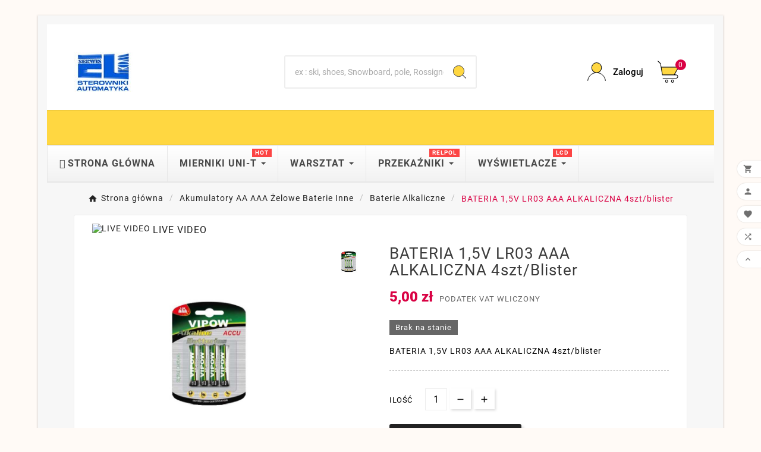

--- FILE ---
content_type: text/html; charset=utf-8
request_url: https://elkom-serwis.com.pl/baterie-alkaliczne/180-bateria-15v-lr03-aaa-alkaliczna-4szt-blister.html
body_size: 37248
content:
<!doctype html><html lang="pl"><head><meta charset="utf-8"><meta http-equiv="x-ua-compatible" content="ie=edge"><link rel="canonical" href="https://elkom-serwis.com.pl/baterie-alkaliczne/180-bateria-15v-lr03-aaa-alkaliczna-4szt-blister.html"><script type="application/ld+json">{
    "@context": "https://schema.org",
    "@type": "Organization",
    "name" : "Elkom serwis",
    "url" : "https://elkom-serwis.com.pl/",
    "logo": {
      "@type": "ImageObject",
      "url":"https://elkom-serwis.com.pl/img/logo-1691923194.jpg"
    }
  }</script> <script type="application/ld+json">{
    "@context": "https://schema.org",
    "@type": "WebPage",
    "isPartOf": {
      "@type": "WebSite",
      "url":  "https://elkom-serwis.com.pl/",
      "name": "Elkom serwis"
    },
    "name": "baterie alkaliczne AAA 1,5V do zabawek, telefonów, urządzeń elektronicznych, latarek",
    "url":  "https://elkom-serwis.com.pl/baterie-alkaliczne/180-bateria-15v-lr03-aaa-alkaliczna-4szt-blister.html"
  }</script> <script type="application/ld+json">{
      "@context": "https://schema.org",
      "@type": "BreadcrumbList",
      "itemListElement": [
                      {
              "@type": "ListItem",
              "position": 1,
              "name": "Strona główna",
              "item": "https://elkom-serwis.com.pl/"
              },                        {
              "@type": "ListItem",
              "position": 2,
              "name": "Akumulatory AA AAA Żelowe Baterie Inne",
              "item": "https://elkom-serwis.com.pl/61-akumulatory-aa-aaa-zelowe-baterie-inne"
              },                        {
              "@type": "ListItem",
              "position": 3,
              "name": "Baterie Alkaliczne",
              "item": "https://elkom-serwis.com.pl/81-baterie-alkaliczne"
              },                        {
              "@type": "ListItem",
              "position": 4,
              "name": "BATERIA 1,5V LR03 AAA ALKALICZNA 4szt/blister",
              "item": "https://elkom-serwis.com.pl/baterie-alkaliczne/180-bateria-15v-lr03-aaa-alkaliczna-4szt-blister.html"
              }            ]
          }</script> <script type="application/ld+json">{
    "@context": "https://schema.org/",
    "@type": "Product",
    "name": "BATERIA 1,5V LR03 AAA ALKALICZNA 4szt/blister",
    "description": " Baterie są stosowane w elektronice, zabawkach, pilotac, latarkach.różne typy baterii, R20, R14, AA, AAA, litowe, alkaliczne CR2032,CR2450",
    "category": "Baterie Alkaliczne",
    "image" :"https://elkom-serwis.com.pl/7334-home_default/bateria-15v-lr03-aaa-alkaliczna-4szt-blister.jpg",    "sku": "BAT-0044",
    "mpn": "BAT-0044",
        "brand": {
      "@type": "Thing",
      "name": "VIPOW"
    },              "weight": {
        "@context": "https://schema.org",
        "@type": "QuantitativeValue",
        "value": "0.150000",
        "unitCode": "kg"
      },                "offers": {
            "@type": "Offer",
            "priceCurrency": "PLN",
            "name": "BATERIA 1,5V LR03 AAA ALKALICZNA 4szt/blister",
            "price": "5",
            "url": "https://elkom-serwis.com.pl/baterie-alkaliczne/180-bateria-15v-lr03-aaa-alkaliczna-4szt-blister.html",
            "priceValidUntil": "2026-02-05",
                          "image": ["https://elkom-serwis.com.pl/7334-large_default/bateria-15v-lr03-aaa-alkaliczna-4szt-blister.jpg"],
                        "sku": "BAT-0044",
            "mpn": "BAT-0044",
                                                                                        "availability": "https://schema.org/OutOfStock",
            "seller": {
              "@type": "Organization",
              "name": "Elkom serwis"
            }
          }
                }</script> <title>baterie alkaliczne AAA 1,5V do zabawek, telefonów, urządzeń elektronicznych, latarek</title><meta name="description" content=" Baterie są stosowane w elektronice, zabawkach, pilotac, latarkach.różne typy baterii, R20, R14, AA, AAA, litowe, alkaliczne CR2032,CR2450"><meta name="keywords" content="baterie,bateria litowa,alkaliczna,AA,AAA,AG10,CR2032,cr2450,LR23A,LR27a,A23,A27,12V,r14,R20,9V,latarki,urzadzenia elektroniczne,wagi,kasy,,dobra jakość,"><link rel="canonical" href="https://elkom-serwis.com.pl/baterie-alkaliczne/180-bateria-15v-lr03-aaa-alkaliczna-4szt-blister.html"><meta property="og:title" content="baterie alkaliczne AAA 1,5V do zabawek, telefonów, urządzeń elektronicznych, latarek" /><meta property="og:description" content=" Baterie są stosowane w elektronice, zabawkach, pilotac, latarkach.różne typy baterii, R20, R14, AA, AAA, litowe, alkaliczne CR2032,CR2450" /><meta property="og:url" content="https://elkom-serwis.com.pl/baterie-alkaliczne/180-bateria-15v-lr03-aaa-alkaliczna-4szt-blister.html" /><meta property="og:site_name" content="Elkom serwis" /><meta name="viewport" content="width=device-width, initial-scale=1"><link rel="icon" type="image/vnd.microsoft.icon" href="https://elkom-serwis.com.pl/img/favicon.ico?1691923194"><link rel="shortcut icon" type="image/x-icon" href="https://elkom-serwis.com.pl/img/favicon.ico?1691923194"><style>.js-cart-line-product-quantity.form-control{
    width: 131px;
}</style> <script>var TVCMSCUSTOMSETTING_BOTTOM_OPTION = "0";var TVCMSCUSTOMSETTING_DARK_MODE_INPUT = "0";var TVCMSCUSTOMSETTING_HOVER_IMG = "1";var TVCMSCUSTOMSETTING_MAIN_MENU_STICKY = "1";var TVCMSCUSTOMSETTING_PRODUCT_PAGE_BOTTOM_STICKY_STATUS = "1";var TVCMSCUSTOMSETTING_VERTICAL_MENU_OPEN = "0";var TVCMSCUSTOMSETTING_WOW_JS = "0";var TVCMSCUSTOMSETTING_iso_code_country = false;var TVCMSFRONTSIDE_THEME_SETTING_SHOW = "0";var ajax_path = "https:\/\/elkom-serwis.com.pl\/modules\/tvcmsnewsletterpopup\/ajax.php";var baseDir = "https:\/\/elkom-serwis.com.pl\/";var getThemeOptionsLink = "https:\/\/elkom-serwis.com.pl\/module\/tvcmsthemeoptions\/default";var gettvcmsbestsellerproductslink = "https:\/\/elkom-serwis.com.pl\/module\/tvcmsbestsellerproducts\/default";var gettvcmsfeaturedproductslink = "https:\/\/elkom-serwis.com.pl\/module\/tvcmsfeaturedproducts\/default";var gettvcmsfooterproductlink = "https:\/\/elkom-serwis.com.pl\/module\/tvcmsfooterproduct\/default";var gettvcmsmegamenulink = "https:\/\/elkom-serwis.com.pl\/module\/tvcmsmegamenu\/default";var gettvcmsnewproductslink = "https:\/\/elkom-serwis.com.pl\/module\/tvcmsnewproducts\/default";var gettvcmsspecialproductslink = "https:\/\/elkom-serwis.com.pl\/module\/tvcmsspecialproducts\/default";var gettvcmstabproductslink = "https:\/\/elkom-serwis.com.pl\/module\/tvcmstabproducts\/default";var gettvcmsverticalmenulink = "https:\/\/elkom-serwis.com.pl\/module\/tvcmsverticalmenu\/default";var payuLangId = "pl";var payuSFEnabled = false;var prestashop = {"cart":{"products":[],"totals":{"total":{"type":"total","label":"Razem","amount":0,"value":"0,00\u00a0z\u0142"},"total_including_tax":{"type":"total","label":"Suma (brutto)","amount":0,"value":"0,00\u00a0z\u0142"},"total_excluding_tax":{"type":"total","label":"Suma (netto)","amount":0,"value":"0,00\u00a0z\u0142"}},"subtotals":{"products":{"type":"products","label":"Produkty","amount":0,"value":"0,00\u00a0z\u0142"},"discounts":null,"shipping":{"type":"shipping","label":"Wysy\u0142ka","amount":0,"value":""},"tax":null},"products_count":0,"summary_string":"0 sztuk","vouchers":{"allowed":1,"added":[]},"discounts":[{"id_cart_rule":null,"id_customer":0,"date_from":"2020-08-18 22:00:00","date_to":"2027-03-31 22:00:00","description":"Darmowa dostawa za zakupy za 69z\u0142","quantity":961,"quantity_per_user":1000,"priority":0,"partial_use":0,"code":"","minimum_amount":"69.000000","minimum_amount_tax":1,"minimum_amount_currency":1,"minimum_amount_shipping":0,"country_restriction":0,"carrier_restriction":1,"group_restriction":0,"cart_rule_restriction":1,"product_restriction":0,"shop_restriction":0,"free_shipping":1,"reduction_percent":"0.00","reduction_amount":"0.000000","reduction_tax":0,"reduction_currency":1,"reduction_product":0,"reduction_exclude_special":0,"gift_product":0,"gift_product_attribute":0,"highlight":1,"active":1,"date_add":"2020-08-18 22:23:02","date_upd":"2026-01-18 15:30:31","id_lang":null,"name":null,"quantity_for_user":1000},{"id_cart_rule":null,"id_customer":0,"date_from":"2016-03-25 22:00:00","date_to":"2030-12-31 23:59:36","description":"! Darmowa dostawa od 190z\u0142","quantity":999891,"quantity_per_user":10000,"priority":1,"partial_use":0,"code":"","minimum_amount":"190.000000","minimum_amount_tax":1,"minimum_amount_currency":1,"minimum_amount_shipping":0,"country_restriction":0,"carrier_restriction":0,"group_restriction":0,"cart_rule_restriction":1,"product_restriction":0,"shop_restriction":0,"free_shipping":1,"reduction_percent":"0.00","reduction_amount":"0.000000","reduction_tax":0,"reduction_currency":1,"reduction_product":0,"reduction_exclude_special":0,"gift_product":0,"gift_product_attribute":0,"highlight":1,"active":1,"date_add":"2016-03-25 22:46:36","date_upd":"2026-01-16 11:06:38","id_lang":null,"name":null,"quantity_for_user":10000}],"minimalPurchase":2,"minimalPurchaseRequired":"Minimalny zakup na kwot\u0119 2,00\u00a0z\u0142 (netto) jest wymagany aby zatwierdzi\u0107 Twoje zam\u00f3wienie, obecna warto\u015b\u0107 koszyka to 0,00\u00a0z\u0142 (netto)."},"currency":{"id":1,"name":"Z\u0142oty","iso_code":"PLN","iso_code_num":"985","sign":"z\u0142"},"customer":{"lastname":null,"firstname":null,"email":null,"birthday":null,"newsletter":null,"newsletter_date_add":null,"optin":null,"website":null,"company":null,"siret":null,"ape":null,"is_logged":false,"gender":{"type":null,"name":null},"addresses":[]},"country":{"id_zone":1,"id_currency":0,"call_prefix":48,"iso_code":"PL","active":1,"contains_states":0,"need_identification_number":0,"need_zip_code":1,"zip_code_format":"NN-NNN","display_tax_label":1,"name":"Polska","id":14},"language":{"name":"Polski (Polish)","iso_code":"pl","locale":"pl-PL","language_code":"pl","active":1,"is_rtl":0,"date_format_lite":"Y-m-d","date_format_full":"Y-m-d H:i:s","id":1},"page":{"title":"","canonical":"https:\/\/elkom-serwis.com.pl\/baterie-alkaliczne\/180-bateria-15v-lr03-aaa-alkaliczna-4szt-blister.html","meta":{"title":"baterie alkaliczne AAA 1,5V do zabawek, telefon\u00f3w, urz\u0105dze\u0144 elektronicznych, latarek","description":" Baterie s\u0105 stosowane w elektronice, zabawkach, pilotac, latarkach.r\u00f3\u017cne typy baterii, R20, R14, AA, AAA, litowe, alkaliczne CR2032,CR2450","keywords":"baterie,bateria litowa,alkaliczna,AA,AAA,AG10,CR2032,cr2450,LR23A,LR27a,A23,A27,12V,r14,R20,9V,latarki,urzadzenia elektroniczne,wagi,kasy,,dobra jako\u015b\u0107,","robots":"index"},"page_name":"product","body_classes":{"lang-pl":true,"lang-rtl":false,"country-PL":true,"currency-PLN":true,"layout-full-width":true,"page-product":true,"tax-display-enabled":true,"page-customer-account":false,"product-id-180":true,"product-BATERIA 1,5V LR03 AAA ALKALICZNA 4szt\/blister":true,"product-id-category-81":true,"product-id-manufacturer-28":true,"product-id-supplier-0":true,"product-available-for-order":true},"admin_notifications":[],"password-policy":{"feedbacks":{"0":"Bardzo s\u0142abe","1":"S\u0142abe","2":"\u015arednia","3":"Silne","4":"Bardzo silne","Straight rows of keys are easy to guess":"Proste kombinacje klawiszy s\u0105 \u0142atwe do odgadni\u0119cia","Short keyboard patterns are easy to guess":"Proste kombinacje przycisk\u00f3w s\u0105 \u0142atwe do odgadni\u0119cia","Use a longer keyboard pattern with more turns":"U\u017cyj d\u0142u\u017cszej i bardziej skomplikowanej kombinacji przycisk\u00f3w","Repeats like \"aaa\" are easy to guess":"Powt\u00f3rzenia typu \u201eaaa\u201d s\u0105 \u0142atwe do odgadni\u0119cia","Repeats like \"abcabcabc\" are only slightly harder to guess than \"abc\"":"Powt\u00f3rzenia takie jak \u201eabcabcabc\u201d s\u0105 tylko nieco trudniejsze do odgadni\u0119cia ni\u017c \u201eabc\u201d","Sequences like abc or 6543 are easy to guess":"Kombinacje takie jak \u201eabc\u201d lub \u201e6543\u201d s\u0105 \u0142atwe do odgadni\u0119cia","Recent years are easy to guess":"Ostatnie lata s\u0105 \u0142atwe do odgadni\u0119cia","Dates are often easy to guess":"Daty s\u0105 cz\u0119sto \u0142atwe do odgadni\u0119cia","This is a top-10 common password":"To jest 10 najcz\u0119\u015bciej u\u017cywanych hase\u0142","This is a top-100 common password":"To jest 100 najcz\u0119\u015bciej u\u017cywanych hase\u0142","This is a very common password":"To bardzo popularne has\u0142o","This is similar to a commonly used password":"Jest to podobne do powszechnie u\u017cywanego has\u0142a","A word by itself is easy to guess":"Samo s\u0142owo jest \u0142atwe do odgadni\u0119cia","Names and surnames by themselves are easy to guess":"Same imiona i nazwiska s\u0105 \u0142atwe do odgadni\u0119cia","Common names and surnames are easy to guess":"Popularne imiona i nazwiska s\u0105 \u0142atwe do odgadni\u0119cia","Use a few words, avoid common phrases":"U\u017cyj kilku s\u0142\u00f3w, unikaj popularnych zwrot\u00f3w","No need for symbols, digits, or uppercase letters":"Nie potrzebujesz symboli, cyfr ani wielkich liter","Avoid repeated words and characters":"Unikaj powtarzaj\u0105cych si\u0119 s\u0142\u00f3w i znak\u00f3w","Avoid sequences":"Unikaj sekwencji","Avoid recent years":"Unikaj ostatnich lat","Avoid years that are associated with you":"Unikaj lat, kt\u00f3re s\u0105 z Tob\u0105 zwi\u0105zane","Avoid dates and years that are associated with you":"Unikaj dat i lat, kt\u00f3re s\u0105 z Tob\u0105 powi\u0105zane","Capitalization doesn't help very much":"Wielkie litery nie s\u0105 zbytnio pomocne","All-uppercase is almost as easy to guess as all-lowercase":"Wpisywanie wielkich liter jest prawie tak samo \u0142atwe do odgadni\u0119cia jak wpisywanie ma\u0142ych liter","Reversed words aren't much harder to guess":"Odwr\u00f3cone s\u0142owa nie s\u0105 du\u017co trudniejsze do odgadni\u0119cia","Predictable substitutions like '@' instead of 'a' don't help very much":"Przewidywalne zamienniki, takie jak \u201e@\u201d zamiast \u201ea\u201d, nie s\u0105 zbyt pomocne","Add another word or two. Uncommon words are better.":"Dodaj kolejne s\u0142owo lub dwa. Nietypowe s\u0142owa s\u0105 lepsze."}}},"shop":{"name":"Elkom serwis","logo":"https:\/\/elkom-serwis.com.pl\/img\/logo-1691923194.jpg","stores_icon":"https:\/\/elkom-serwis.com.pl\/img\/logo_stores.png","favicon":"https:\/\/elkom-serwis.com.pl\/img\/favicon.ico"},"core_js_public_path":"\/themes\/","urls":{"base_url":"https:\/\/elkom-serwis.com.pl\/","current_url":"https:\/\/elkom-serwis.com.pl\/baterie-alkaliczne\/180-bateria-15v-lr03-aaa-alkaliczna-4szt-blister.html","shop_domain_url":"https:\/\/elkom-serwis.com.pl","img_ps_url":"https:\/\/elkom-serwis.com.pl\/img\/","img_cat_url":"https:\/\/elkom-serwis.com.pl\/img\/c\/","img_lang_url":"https:\/\/elkom-serwis.com.pl\/img\/l\/","img_prod_url":"https:\/\/elkom-serwis.com.pl\/img\/p\/","img_manu_url":"https:\/\/elkom-serwis.com.pl\/img\/m\/","img_sup_url":"https:\/\/elkom-serwis.com.pl\/img\/su\/","img_ship_url":"https:\/\/elkom-serwis.com.pl\/img\/s\/","img_store_url":"https:\/\/elkom-serwis.com.pl\/img\/st\/","img_col_url":"https:\/\/elkom-serwis.com.pl\/img\/co\/","img_url":"https:\/\/elkom-serwis.com.pl\/themes\/v1_electron_1\/assets\/img\/","css_url":"https:\/\/elkom-serwis.com.pl\/themes\/v1_electron_1\/assets\/css\/","js_url":"https:\/\/elkom-serwis.com.pl\/themes\/v1_electron_1\/assets\/js\/","pic_url":"https:\/\/elkom-serwis.com.pl\/upload\/","theme_assets":"https:\/\/elkom-serwis.com.pl\/themes\/v1_electron_1\/assets\/","theme_dir":"https:\/\/elkom-serwis.com.pl\/usr\/home\/elkom-serwis\/domains\/elkom-serwis.com.pl\/public_html\/themes\/v1_electron_1\/","pages":{"address":"https:\/\/elkom-serwis.com.pl\/adres","addresses":"https:\/\/elkom-serwis.com.pl\/adresy","authentication":"https:\/\/elkom-serwis.com.pl\/logowanie","manufacturer":"https:\/\/elkom-serwis.com.pl\/producenci","cart":"https:\/\/elkom-serwis.com.pl\/Koszyk","category":"https:\/\/elkom-serwis.com.pl\/index.php?controller=category","cms":"https:\/\/elkom-serwis.com.pl\/index.php?controller=cms","contact":"https:\/\/elkom-serwis.com.pl\/formularz","discount":"https:\/\/elkom-serwis.com.pl\/kupony-rabatowe","guest_tracking":"https:\/\/elkom-serwis.com.pl\/sledzenie-dla-gosci","history":"https:\/\/elkom-serwis.com.pl\/historia-zamowien","identity":"https:\/\/elkom-serwis.com.pl\/dane-osobiste","index":"https:\/\/elkom-serwis.com.pl\/","my_account":"https:\/\/elkom-serwis.com.pl\/moje-konto","order_confirmation":"https:\/\/elkom-serwis.com.pl\/index.php?controller=order-confirmation","order_detail":"https:\/\/elkom-serwis.com.pl\/index.php?controller=order-detail","order_follow":"https:\/\/elkom-serwis.com.pl\/zwroty-produktow","order":"https:\/\/elkom-serwis.com.pl\/zamowienie","order_return":"https:\/\/elkom-serwis.com.pl\/index.php?controller=order-return","order_slip":"https:\/\/elkom-serwis.com.pl\/pokwitowania","pagenotfound":"https:\/\/elkom-serwis.com.pl\/kontakt","password":"https:\/\/elkom-serwis.com.pl\/zapomnia\u0142e\u015b-has\u0142a","pdf_invoice":"https:\/\/elkom-serwis.com.pl\/index.php?controller=pdf-invoice","pdf_order_return":"https:\/\/elkom-serwis.com.pl\/index.php?controller=pdf-order-return","pdf_order_slip":"https:\/\/elkom-serwis.com.pl\/index.php?controller=pdf-order-slip","prices_drop":"https:\/\/elkom-serwis.com.pl\/promocje","product":"https:\/\/elkom-serwis.com.pl\/index.php?controller=product","registration":"https:\/\/elkom-serwis.com.pl\/index.php?controller=registration","search":"https:\/\/elkom-serwis.com.pl\/szukaj","sitemap":"https:\/\/elkom-serwis.com.pl\/mapa-strony","stores":"https:\/\/elkom-serwis.com.pl\/sklepy","supplier":"https:\/\/elkom-serwis.com.pl\/dostawcy","new_products":"https:\/\/elkom-serwis.com.pl\/nowe-produkty","brands":"https:\/\/elkom-serwis.com.pl\/producenci","register":"https:\/\/elkom-serwis.com.pl\/index.php?controller=registration","order_login":"https:\/\/elkom-serwis.com.pl\/zamowienie?login=1"},"alternative_langs":[],"actions":{"logout":"https:\/\/elkom-serwis.com.pl\/?mylogout="},"no_picture_image":{"bySize":{"side_product_default":{"url":"https:\/\/elkom-serwis.com.pl\/img\/p\/pl-default-side_product_default.jpg","width":86,"height":86},"small_default":{"url":"https:\/\/elkom-serwis.com.pl\/img\/p\/pl-default-small_default.jpg","width":98,"height":98},"cart_default":{"url":"https:\/\/elkom-serwis.com.pl\/img\/p\/pl-default-cart_default.jpg","width":125,"height":125},"add_cart_def":{"url":"https:\/\/elkom-serwis.com.pl\/img\/p\/pl-default-add_cart_def.jpg","width":200,"height":200},"home_default":{"url":"https:\/\/elkom-serwis.com.pl\/img\/p\/pl-default-home_default.jpg","width":239,"height":239},"medium_default":{"url":"https:\/\/elkom-serwis.com.pl\/img\/p\/pl-default-medium_default.jpg","width":452,"height":452},"pd_custom":{"url":"https:\/\/elkom-serwis.com.pl\/img\/p\/pl-default-pd_custom.jpg","width":452,"height":452},"pd4_def":{"url":"https:\/\/elkom-serwis.com.pl\/img\/p\/pl-default-pd4_def.jpg","width":724,"height":724},"large_default":{"url":"https:\/\/elkom-serwis.com.pl\/img\/p\/pl-default-large_default.jpg","width":800,"height":800}},"small":{"url":"https:\/\/elkom-serwis.com.pl\/img\/p\/pl-default-side_product_default.jpg","width":86,"height":86},"medium":{"url":"https:\/\/elkom-serwis.com.pl\/img\/p\/pl-default-home_default.jpg","width":239,"height":239},"large":{"url":"https:\/\/elkom-serwis.com.pl\/img\/p\/pl-default-large_default.jpg","width":800,"height":800},"legend":""}},"configuration":{"display_taxes_label":true,"display_prices_tax_incl":true,"is_catalog":false,"show_prices":true,"opt_in":{"partner":false},"quantity_discount":{"type":"discount","label":"Rabat Jednostkowy"},"voucher_enabled":1,"return_enabled":0},"field_required":[],"breadcrumb":{"links":[{"title":"Strona g\u0142\u00f3wna","url":"https:\/\/elkom-serwis.com.pl\/"},{"title":"Akumulatory AA AAA \u017belowe Baterie Inne","url":"https:\/\/elkom-serwis.com.pl\/61-akumulatory-aa-aaa-zelowe-baterie-inne"},{"title":"Baterie Alkaliczne","url":"https:\/\/elkom-serwis.com.pl\/81-baterie-alkaliczne"},{"title":"BATERIA 1,5V LR03 AAA ALKALICZNA 4szt\/blister","url":"https:\/\/elkom-serwis.com.pl\/baterie-alkaliczne\/180-bateria-15v-lr03-aaa-alkaliczna-4szt-blister.html"}],"count":4},"link":{"protocol_link":"https:\/\/","protocol_content":"https:\/\/"},"time":1768982920,"static_token":"7f54263a70dca1bd6e4c04e306b9989f","token":"b16f06cb4fad5981fa8e08b9d0fac64a","debug":false};var psemailsubscription_subscription = "https:\/\/elkom-serwis.com.pl\/module\/ps_emailsubscription\/subscription";var psr_icon_color = "#F19D76";var ssIsCeInstalled = true;var static_token = "7f54263a70dca1bd6e4c04e306b9989f";var tvMainSmartSpeed = "600";var tvcms_base_dir = "https:\/\/elkom-serwis.com.pl\/";var tvcms_setting = true;var tvthemename = "v1_electron_1";var wish_link = "https:\/\/elkom-serwis.com.pl\/module\/tvcmswishlist\/mywishlist";</script> <link rel="stylesheet" href="https://elkom-serwis.com.pl/themes/v1_electron_1/assets/cache/theme-93c749107.css" media="all"><link rel="preload" href="/modules/creativeelements/views/lib/ceicons/fonts/ceicons.woff2?8goggd" as="font" type="font/woff2" crossorigin> <script type="text/javascript">var sp_link_base ='https://elkom-serwis.com.pl';</script> <script type="text/javascript">function renderDataAjax(jsonData)
{
    for (var key in jsonData) {
	    if(key=='java_script')
        {
            $('body').append(jsonData[key]);
        }
        else
            if($('#ets_speed_dy_'+key).length)
            {
                if($('#ets_speed_dy_'+key+' #layer_cart').length)
                {
                    $('#ets_speed_dy_'+key).before($('#ets_speed_dy_'+key+' #layer_cart').clone());
                    $('#ets_speed_dy_'+key+' #layer_cart').remove();
                    $('#layer_cart').before('<div class="layer_cart_overlay"></div>');
                }
                $('#ets_speed_dy_'+key).replaceWith(jsonData[key]);  
            }
              
    }
    if($('#header .shopping_cart').length && $('#header .cart_block').length)
    {
        var shopping_cart = new HoverWatcher('#header .shopping_cart');
        var cart_block = new HoverWatcher('#header .cart_block');
        $("#header .shopping_cart a:first").hover(
    		function(){
    			if (ajaxCart.nb_total_products > 0 || parseInt($('.ajax_cart_quantity').html()) > 0)
    				$("#header .cart_block").stop(true, true).slideDown(450);
    		},
    		function(){
    			setTimeout(function(){
    				if (!shopping_cart.isHoveringOver() && !cart_block.isHoveringOver())
    					$("#header .cart_block").stop(true, true).slideUp(450);
    			}, 200);
    		}
    	);
    }
    if(typeof jsonData.custom_js!== undefined && jsonData.custom_js)
        $('head').append('<script src="'+sp_link_base+'/modules/ets_superspeed/views/js/script_custom.js">');
}</script> <style>.layered_filter_ul .radio,.layered_filter_ul .checkbox {
    display: inline-block;
}
.ets_speed_dynamic_hook .cart-products-count{
    display:none!important;
}
.ets_speed_dynamic_hook .ajax_cart_quantity ,.ets_speed_dynamic_hook .ajax_cart_product_txt,.ets_speed_dynamic_hook .ajax_cart_product_txt_s{
    display:none!important;
}
.ets_speed_dynamic_hook .shopping_cart > a:first-child:after {
    display:none!important;
}</style><style>.ets_mm_megamenu .mm_menus_li .h4,
.ets_mm_megamenu .mm_menus_li .h5,
.ets_mm_megamenu .mm_menus_li .h6,
.ets_mm_megamenu .mm_menus_li .h1,
.ets_mm_megamenu .mm_menus_li .h2,
.ets_mm_megamenu .mm_menus_li .h3,
.ets_mm_megamenu .mm_menus_li .h4 *:not(i),
.ets_mm_megamenu .mm_menus_li .h5 *:not(i),
.ets_mm_megamenu .mm_menus_li .h6 *:not(i),
.ets_mm_megamenu .mm_menus_li .h1 *:not(i),
.ets_mm_megamenu .mm_menus_li .h2 *:not(i),
.ets_mm_megamenu .mm_menus_li .h3 *:not(i),
.ets_mm_megamenu .mm_menus_li > a{
    font-family: inherit;
}
.ets_mm_megamenu *:not(.fa):not(i){
    font-family: inherit;
}

.ets_mm_block *{
    font-size: 14px;
}    

@media (min-width: 768px){
/*layout 1*/
    .ets_mm_megamenu.layout_layout1{
        background: ;
    }
    .layout_layout1 .ets_mm_megamenu_content{
      background: linear-gradient(#FFFFFF, #F2F2F2) repeat scroll 0 0 rgba(0, 0, 0, 0);
      background: -webkit-linear-gradient(#FFFFFF, #F2F2F2) repeat scroll 0 0 rgba(0, 0, 0, 0);
      background: -o-linear-gradient(#FFFFFF, #F2F2F2) repeat scroll 0 0 rgba(0, 0, 0, 0);
    }
    .ets_mm_megamenu.layout_layout1:not(.ybc_vertical_menu) .mm_menus_ul{
         background: ;
    }

    #header .layout_layout1:not(.ybc_vertical_menu) .mm_menus_li > a,
    .layout_layout1 .ybc-menu-vertical-button,
    .layout_layout1 .mm_extra_item *{
        color: #484848
    }
    .layout_layout1 .ybc-menu-vertical-button .ybc-menu-button-toggle_icon_default .icon-bar{
        background-color: #484848
    }
    .layout_layout1:not(.click_open_submenu) .mm_menus_li:hover > a,
    .layout_layout1.click_open_submenu .mm_menus_li.open_li > a,
    .layout_layout1 .mm_menus_li.active > a,
    #header .layout_layout1:not(.click_open_submenu) .mm_menus_li:hover > a,
    #header .layout_layout1.click_open_submenu .mm_menus_li.open_li > a,
    #header .layout_layout1 .mm_menus_li.menu_hover > a,
    .layout_layout1:hover .ybc-menu-vertical-button,
    .layout_layout1 .mm_extra_item button[type="submit"]:hover i,
    #header .layout_layout1 .mm_menus_li.active > a{
        color: #ec4249;
    }
    
    .layout_layout1:not(.ybc_vertical_menu):not(.click_open_submenu) .mm_menus_li > a:before,
    .layout_layout1:not(.ybc_vertical_menu).click_open_submenu .mm_menus_li.open_li > a:before,
    .layout_layout1.ybc_vertical_menu:hover .ybc-menu-vertical-button:before,
    .layout_layout1:hover .ybc-menu-vertical-button .ybc-menu-button-toggle_icon_default .icon-bar,
    .ybc-menu-vertical-button.layout_layout1:hover{background-color: #ec4249;}
    
    .layout_layout1:not(.ybc_vertical_menu):not(.click_open_submenu) .mm_menus_li:hover > a,
    .layout_layout1:not(.ybc_vertical_menu).click_open_submenu .mm_menus_li.open_li > a,
    .layout_layout1:not(.ybc_vertical_menu) .mm_menus_li.menu_hover > a,
    .ets_mm_megamenu.layout_layout1.ybc_vertical_menu:hover,
    #header .layout_layout1:not(.ybc_vertical_menu):not(.click_open_submenu) .mm_menus_li:hover > a,
    #header .layout_layout1:not(.ybc_vertical_menu).click_open_submenu .mm_menus_li.open_li > a,
    #header .layout_layout1:not(.ybc_vertical_menu) .mm_menus_li.menu_hover > a,
    .ets_mm_megamenu.layout_layout1.ybc_vertical_menu:hover{
        background: #ffffff;
    }
    
    .layout_layout1.ets_mm_megamenu .mm_columns_ul,
    .layout_layout1.ybc_vertical_menu .mm_menus_ul{
        background-color: #ffffff;
    }
    #header .layout_layout1 .ets_mm_block_content a,
    #header .layout_layout1 .ets_mm_block_content p,
    .layout_layout1.ybc_vertical_menu .mm_menus_li > a,
    #header .layout_layout1.ybc_vertical_menu .mm_menus_li > a{
        color: #414141;
    }
    
    .layout_layout1 .mm_columns_ul .h1,
    .layout_layout1 .mm_columns_ul .h2,
    .layout_layout1 .mm_columns_ul .h3,
    .layout_layout1 .mm_columns_ul .h4,
    .layout_layout1 .mm_columns_ul .h5,
    .layout_layout1 .mm_columns_ul .h6,
    .layout_layout1 .mm_columns_ul .ets_mm_block > .h1 a,
    .layout_layout1 .mm_columns_ul .ets_mm_block > .h2 a,
    .layout_layout1 .mm_columns_ul .ets_mm_block > .h3 a,
    .layout_layout1 .mm_columns_ul .ets_mm_block > .h4 a,
    .layout_layout1 .mm_columns_ul .ets_mm_block > .h5 a,
    .layout_layout1 .mm_columns_ul .ets_mm_block > .h6 a,
    #header .layout_layout1 .mm_columns_ul .ets_mm_block > .h1 a,
    #header .layout_layout1 .mm_columns_ul .ets_mm_block > .h2 a,
    #header .layout_layout1 .mm_columns_ul .ets_mm_block > .h3 a,
    #header .layout_layout1 .mm_columns_ul .ets_mm_block > .h4 a,
    #header .layout_layout1 .mm_columns_ul .ets_mm_block > .h5 a,
    #header .layout_layout1 .mm_columns_ul .ets_mm_block > .h6 a,
    .layout_layout1 .mm_columns_ul .h1,
    .layout_layout1 .mm_columns_ul .h2,
    .layout_layout1 .mm_columns_ul .h3,
    .layout_layout1 .mm_columns_ul .h4,
    .layout_layout1 .mm_columns_ul .h5,
    .layout_layout1 .mm_columns_ul .h6{
        color: #414141;
    }
    
    
    .layout_layout1 li:hover > a,
    .layout_layout1 li > a:hover,
    .layout_layout1 .mm_tabs_li.open .mm_tab_toggle_title,
    .layout_layout1 .mm_tabs_li.open .mm_tab_toggle_title a,
    .layout_layout1 .mm_tabs_li:hover .mm_tab_toggle_title,
    .layout_layout1 .mm_tabs_li:hover .mm_tab_toggle_title a,
    #header .layout_layout1 .mm_tabs_li.open .mm_tab_toggle_title,
    #header .layout_layout1 .mm_tabs_li.open .mm_tab_toggle_title a,
    #header .layout_layout1 .mm_tabs_li:hover .mm_tab_toggle_title,
    #header .layout_layout1 .mm_tabs_li:hover .mm_tab_toggle_title a,
    .layout_layout1.ybc_vertical_menu .mm_menus_li > a,
    #header .layout_layout1 li:hover > a,
    .layout_layout1.ybc_vertical_menu:not(.click_open_submenu) .mm_menus_li:hover > a,
    .layout_layout1.ybc_vertical_menu.click_open_submenu .mm_menus_li.open_li > a,
    #header .layout_layout1.ybc_vertical_menu:not(.click_open_submenu) .mm_menus_li:hover > a,
    #header .layout_layout1.ybc_vertical_menu.click_open_submenu .mm_menus_li.open_li > a,
    #header .layout_layout1 .mm_columns_ul .mm_block_type_product .product-title > a:hover,
    #header .layout_layout1 li > a:hover{color: #ec4249;}
    
    
/*end layout 1*/
    
    
    /*layout 2*/
    .ets_mm_megamenu.layout_layout2{
        background-color: #3cabdb;
    }
    
    #header .layout_layout2:not(.ybc_vertical_menu) .mm_menus_li > a,
    .layout_layout2 .ybc-menu-vertical-button,
    .layout_layout2 .mm_extra_item *{
        color: #ffffff
    }
    .layout_layout2 .ybc-menu-vertical-button .ybc-menu-button-toggle_icon_default .icon-bar{
        background-color: #ffffff
    }
    .layout_layout2:not(.ybc_vertical_menu):not(.click_open_submenu) .mm_menus_li:hover > a,
    .layout_layout2:not(.ybc_vertical_menu).click_open_submenu .mm_menus_li.open_li > a,
    .layout_layout2:not(.ybc_vertical_menu) .mm_menus_li.active > a,
    #header .layout_layout2:not(.ybc_vertical_menu):not(.click_open_submenu) .mm_menus_li:hover > a,
    #header .layout_layout2:not(.ybc_vertical_menu).click_open_submenu .mm_menus_li.open_li > a,
    .layout_layout2:hover .ybc-menu-vertical-button,
    .layout_layout2 .mm_extra_item button[type="submit"]:hover i,
    #header .layout_layout2:not(.ybc_vertical_menu) .mm_menus_li.active > a{color: #ffffff;}
    
    .layout_layout2:hover .ybc-menu-vertical-button .ybc-menu-button-toggle_icon_default .icon-bar{
        background-color: #ffffff;
    }
    .layout_layout2:not(.ybc_vertical_menu):not(.click_open_submenu) .mm_menus_li:hover > a,
    .layout_layout2:not(.ybc_vertical_menu).click_open_submenu .mm_menus_li.open_li > a,
    #header .layout_layout2:not(.ybc_vertical_menu):not(.click_open_submenu) .mm_menus_li:hover > a,
    #header .layout_layout2:not(.ybc_vertical_menu).click_open_submenu .mm_menus_li.open_li > a,
    .ets_mm_megamenu.layout_layout2.ybc_vertical_menu:hover{
        background-color: #50b4df;
    }
    
    .layout_layout2.ets_mm_megamenu .mm_columns_ul,
    .layout_layout2.ybc_vertical_menu .mm_menus_ul{
        background-color: #ffffff;
    }
    #header .layout_layout2 .ets_mm_block_content a,
    .layout_layout2.ybc_vertical_menu .mm_menus_li > a,
    #header .layout_layout2.ybc_vertical_menu .mm_menus_li > a,
    #header .layout_layout2 .ets_mm_block_content p{
        color: #666666;
    }
    
    .layout_layout2 .mm_columns_ul .h1,
    .layout_layout2 .mm_columns_ul .h2,
    .layout_layout2 .mm_columns_ul .h3,
    .layout_layout2 .mm_columns_ul .h4,
    .layout_layout2 .mm_columns_ul .h5,
    .layout_layout2 .mm_columns_ul .h6,
    .layout_layout2 .mm_columns_ul .ets_mm_block > .h1 a,
    .layout_layout2 .mm_columns_ul .ets_mm_block > .h2 a,
    .layout_layout2 .mm_columns_ul .ets_mm_block > .h3 a,
    .layout_layout2 .mm_columns_ul .ets_mm_block > .h4 a,
    .layout_layout2 .mm_columns_ul .ets_mm_block > .h5 a,
    .layout_layout2 .mm_columns_ul .ets_mm_block > .h6 a,
    #header .layout_layout2 .mm_columns_ul .ets_mm_block > .h1 a,
    #header .layout_layout2 .mm_columns_ul .ets_mm_block > .h2 a,
    #header .layout_layout2 .mm_columns_ul .ets_mm_block > .h3 a,
    #header .layout_layout2 .mm_columns_ul .ets_mm_block > .h4 a,
    #header .layout_layout2 .mm_columns_ul .ets_mm_block > .h5 a,
    #header .layout_layout2 .mm_columns_ul .ets_mm_block > .h6 a,
    .layout_layout2 .mm_columns_ul .h1,
    .layout_layout2 .mm_columns_ul .h2,
    .layout_layout2 .mm_columns_ul .h3,
    .layout_layout2 .mm_columns_ul .h4,
    .layout_layout2 .mm_columns_ul .h5,
    .layout_layout2 .mm_columns_ul .h6{
        color: #414141;
    }
    
    
    .layout_layout2 li:hover > a,
    .layout_layout2 li > a:hover,
    .layout_layout2 .mm_tabs_li.open .mm_tab_toggle_title,
    .layout_layout2 .mm_tabs_li.open .mm_tab_toggle_title a,
    .layout_layout2 .mm_tabs_li:hover .mm_tab_toggle_title,
    .layout_layout2 .mm_tabs_li:hover .mm_tab_toggle_title a,
    #header .layout_layout2 .mm_tabs_li.open .mm_tab_toggle_title,
    #header .layout_layout2 .mm_tabs_li.open .mm_tab_toggle_title a,
    #header .layout_layout2 .mm_tabs_li:hover .mm_tab_toggle_title,
    #header .layout_layout2 .mm_tabs_li:hover .mm_tab_toggle_title a,
    #header .layout_layout2 li:hover > a,
    .layout_layout2.ybc_vertical_menu .mm_menus_li > a,
    .layout_layout2.ybc_vertical_menu:not(.click_open_submenu) .mm_menus_li:hover > a,
    .layout_layout2.ybc_vertical_menu.click_open_submenu .mm_menus_li.open_li > a,
    #header .layout_layout2.ybc_vertical_menu:not(.click_open_submenu) .mm_menus_li:hover > a,
    #header .layout_layout2.ybc_vertical_menu.click_open_submenu.open_li .mm_menus_li > a,
    #header .layout_layout2 .mm_columns_ul .mm_block_type_product .product-title > a:hover,
    #header .layout_layout2 li > a:hover{color: #fc4444;}
    
    
    
    /*layout 3*/
    .ets_mm_megamenu.layout_layout3,
    .layout_layout3 .mm_tab_li_content{
        background-color: #333333;
        
    }
    #header .layout_layout3:not(.ybc_vertical_menu) .mm_menus_li > a,
    .layout_layout3 .ybc-menu-vertical-button,
    .layout_layout3 .mm_extra_item *{
        color: #ffffff
    }
    .layout_layout3 .ybc-menu-vertical-button .ybc-menu-button-toggle_icon_default .icon-bar{
        background-color: #ffffff
    }
    .layout_layout3:not(.click_open_submenu) .mm_menus_li:hover > a,
    .layout_layout3.click_open_submenu .mm_menus_li.open_li > a,
    .layout_layout3 .mm_menus_li.active > a,
    .layout_layout3 .mm_extra_item button[type="submit"]:hover i,
    #header .layout_layout3:not(.click_open_submenu) .mm_menus_li:hover > a,
    #header .layout_layout3.click_open_submenu .mm_menus_li.open_li > a,
    #header .layout_layout3 .mm_menus_li.active > a,
    .layout_layout3:hover .ybc-menu-vertical-button,
    .layout_layout3:hover .ybc-menu-vertical-button .ybc-menu-button-toggle_icon_default .icon-bar{
        color: #ffffff;
    }
    
    .layout_layout3:not(.ybc_vertical_menu):not(.click_open_submenu) .mm_menus_li:hover > a,
    .layout_layout3:not(.ybc_vertical_menu).click_open_submenu .mm_menus_li.open_li > a,
    #header .layout_layout3:not(.ybc_vertical_menu):not(.click_open_submenu) .mm_menus_li:hover > a,
    #header .layout_layout3:not(.ybc_vertical_menu).click_open_submenu .mm_menus_li.open_li > a,
    .ets_mm_megamenu.layout_layout3.ybc_vertical_menu:hover,
    .layout_layout3 .mm_tabs_li.open .mm_columns_contents_ul,
    .layout_layout3 .mm_tabs_li.open .mm_tab_li_content {
        background-color: #000000;
    }
    .layout_layout3 .mm_tabs_li.open.mm_tabs_has_content .mm_tab_li_content .mm_tab_name::before{
        border-right-color: #000000;
    }
    .layout_layout3.ets_mm_megamenu .mm_columns_ul,
    .ybc_vertical_menu.layout_layout3 .mm_menus_ul.ets_mn_submenu_full_height .mm_menus_li:hover a::before,
    .layout_layout3.ybc_vertical_menu .mm_menus_ul{
        background-color: #000000;
        border-color: #000000;
    }
    #header .layout_layout3 .ets_mm_block_content a,
    #header .layout_layout3 .ets_mm_block_content p,
    .layout_layout3.ybc_vertical_menu .mm_menus_li > a,
    #header .layout_layout3.ybc_vertical_menu .mm_menus_li > a{
        color: #dcdcdc;
    }
    
    .layout_layout3 .mm_columns_ul .h1,
    .layout_layout3 .mm_columns_ul .h2,
    .layout_layout3 .mm_columns_ul .h3,
    .layout_layout3 .mm_columns_ul .h4,
    .layout_layout3 .mm_columns_ul .h5,
    .layout_layout3 .mm_columns_ul .h6,
    .layout_layout3 .mm_columns_ul .ets_mm_block > .h1 a,
    .layout_layout3 .mm_columns_ul .ets_mm_block > .h2 a,
    .layout_layout3 .mm_columns_ul .ets_mm_block > .h3 a,
    .layout_layout3 .mm_columns_ul .ets_mm_block > .h4 a,
    .layout_layout3 .mm_columns_ul .ets_mm_block > .h5 a,
    .layout_layout3 .mm_columns_ul .ets_mm_block > .h6 a,
    #header .layout_layout3 .mm_columns_ul .ets_mm_block > .h1 a,
    #header .layout_layout3 .mm_columns_ul .ets_mm_block > .h2 a,
    #header .layout_layout3 .mm_columns_ul .ets_mm_block > .h3 a,
    #header .layout_layout3 .mm_columns_ul .ets_mm_block > .h4 a,
    #header .layout_layout3 .mm_columns_ul .ets_mm_block > .h5 a,
    #header .layout_layout3 .mm_columns_ul .ets_mm_block > .h6 a,
    .layout_layout3 .mm_columns_ul .h1,
    .layout_layout3 .mm_columns_ul .h2,
    .layout_layout3 .mm_columns_ul .h3,
    .layout_layout3.ybc_vertical_menu:not(.click_open_submenu) .mm_menus_li:hover > a,
    .layout_layout3.ybc_vertical_menu.click_open_submenu .mm_menus_li.open_li > a,
    #header .layout_layout3.ybc_vertical_menu:not(.click_open_submenu) .mm_menus_li:hover > a,
    #header .layout_layout3.ybc_vertical_menu.click_open_submenu .mm_menus_li.open_li > a,
    .layout_layout3 .mm_columns_ul .h4,
    .layout_layout3 .mm_columns_ul .h5,
    .layout_layout3 .mm_columns_ul .h6{
        color: #ec4249;
    }
    
    
    .layout_layout3 li:hover > a,
    .layout_layout3 li > a:hover,
    .layout_layout3 .mm_tabs_li.open .mm_tab_toggle_title,
    .layout_layout3 .mm_tabs_li.open .mm_tab_toggle_title a,
    .layout_layout3 .mm_tabs_li:hover .mm_tab_toggle_title,
    .layout_layout3 .mm_tabs_li:hover .mm_tab_toggle_title a,
    #header .layout_layout3 .mm_tabs_li.open .mm_tab_toggle_title,
    #header .layout_layout3 .mm_tabs_li.open .mm_tab_toggle_title a,
    #header .layout_layout3 .mm_tabs_li:hover .mm_tab_toggle_title,
    #header .layout_layout3 .mm_tabs_li:hover .mm_tab_toggle_title a,
    #header .layout_layout3 li:hover > a,
    #header .layout_layout3 .mm_columns_ul .mm_block_type_product .product-title > a:hover,
    #header .layout_layout3 li > a:hover,
    .layout_layout3.ybc_vertical_menu .mm_menus_li > a,
    .layout_layout3 .has-sub .ets_mm_categories li > a:hover,
    #header .layout_layout3 .has-sub .ets_mm_categories li > a:hover{color: #fc4444;}
    
    
    /*layout 4*/
    
    .ets_mm_megamenu.layout_layout4{
        background-color: #ffffff;
    }
    .ets_mm_megamenu.layout_layout4:not(.ybc_vertical_menu) .mm_menus_ul{
         background: #ffffff;
    }

    #header .layout_layout4:not(.ybc_vertical_menu) .mm_menus_li > a,
    .layout_layout4 .ybc-menu-vertical-button,
    .layout_layout4 .mm_extra_item *{
        color: #333333
    }
    .layout_layout4 .ybc-menu-vertical-button .ybc-menu-button-toggle_icon_default .icon-bar{
        background-color: #333333
    }
    
    .layout_layout4:not(.click_open_submenu) .mm_menus_li:hover > a,
    .layout_layout4.click_open_submenu .mm_menus_li.open_li > a,
    .layout_layout4 .mm_menus_li.active > a,
    #header .layout_layout4:not(.click_open_submenu) .mm_menus_li:hover > a,
    #header .layout_layout4.click_open_submenu .mm_menus_li.open_li > a,
    .layout_layout4:hover .ybc-menu-vertical-button,
    #header .layout_layout4 .mm_menus_li.active > a{color: #ffffff;}
    
    .layout_layout4:hover .ybc-menu-vertical-button .ybc-menu-button-toggle_icon_default .icon-bar{
        background-color: #ffffff;
    }
    
    .layout_layout4:not(.ybc_vertical_menu):not(.click_open_submenu) .mm_menus_li:hover > a,
    .layout_layout4:not(.ybc_vertical_menu).click_open_submenu .mm_menus_li.open_li > a,
    .layout_layout4:not(.ybc_vertical_menu) .mm_menus_li.active > a,
    .layout_layout4:not(.ybc_vertical_menu) .mm_menus_li:hover > span, 
    .layout_layout4:not(.ybc_vertical_menu) .mm_menus_li.active > span,
    #header .layout_layout4:not(.ybc_vertical_menu):not(.click_open_submenu) .mm_menus_li:hover > a,
    #header .layout_layout4:not(.ybc_vertical_menu).click_open_submenu .mm_menus_li.open_li > a,
    #header .layout_layout4:not(.ybc_vertical_menu) .mm_menus_li.active > a,
    .layout_layout4:not(.ybc_vertical_menu):not(.click_open_submenu) .mm_menus_li:hover > a,
    .layout_layout4:not(.ybc_vertical_menu).click_open_submenu .mm_menus_li.open_li > a,
    #header .layout_layout4:not(.ybc_vertical_menu):not(.click_open_submenu) .mm_menus_li:hover > a,
    #header .layout_layout4:not(.ybc_vertical_menu).click_open_submenu .mm_menus_li.open_li > a,
    .ets_mm_megamenu.layout_layout4.ybc_vertical_menu:hover,
    #header .layout_layout4 .mm_menus_li:hover > span, 
    #header .layout_layout4 .mm_menus_li.active > span{
        background-color: #ec4249;
    }
    .layout_layout4 .ets_mm_megamenu_content {
      border-bottom-color: #ec4249;
    }
    
    .layout_layout4.ets_mm_megamenu .mm_columns_ul,
    .ybc_vertical_menu.layout_layout4 .mm_menus_ul .mm_menus_li:hover a::before,
    .layout_layout4.ybc_vertical_menu .mm_menus_ul{
        background-color: #ffffff;
    }
    #header .layout_layout4 .ets_mm_block_content a,
    .layout_layout4.ybc_vertical_menu .mm_menus_li > a,
    #header .layout_layout4.ybc_vertical_menu .mm_menus_li > a,
    #header .layout_layout4 .ets_mm_block_content p{
        color: #666666;
    }
    
    .layout_layout4 .mm_columns_ul .h1,
    .layout_layout4 .mm_columns_ul .h2,
    .layout_layout4 .mm_columns_ul .h3,
    .layout_layout4 .mm_columns_ul .h4,
    .layout_layout4 .mm_columns_ul .h5,
    .layout_layout4 .mm_columns_ul .h6,
    .layout_layout4 .mm_columns_ul .ets_mm_block > .h1 a,
    .layout_layout4 .mm_columns_ul .ets_mm_block > .h2 a,
    .layout_layout4 .mm_columns_ul .ets_mm_block > .h3 a,
    .layout_layout4 .mm_columns_ul .ets_mm_block > .h4 a,
    .layout_layout4 .mm_columns_ul .ets_mm_block > .h5 a,
    .layout_layout4 .mm_columns_ul .ets_mm_block > .h6 a,
    #header .layout_layout4 .mm_columns_ul .ets_mm_block > .h1 a,
    #header .layout_layout4 .mm_columns_ul .ets_mm_block > .h2 a,
    #header .layout_layout4 .mm_columns_ul .ets_mm_block > .h3 a,
    #header .layout_layout4 .mm_columns_ul .ets_mm_block > .h4 a,
    #header .layout_layout4 .mm_columns_ul .ets_mm_block > .h5 a,
    #header .layout_layout4 .mm_columns_ul .ets_mm_block > .h6 a,
    .layout_layout4 .mm_columns_ul .h1,
    .layout_layout4 .mm_columns_ul .h2,
    .layout_layout4 .mm_columns_ul .h3,
    .layout_layout4 .mm_columns_ul .h4,
    .layout_layout4 .mm_columns_ul .h5,
    .layout_layout4 .mm_columns_ul .h6{
        color: #414141;
    }
    
    .layout_layout4 li:hover > a,
    .layout_layout4 li > a:hover,
    .layout_layout4 .mm_tabs_li.open .mm_tab_toggle_title,
    .layout_layout4 .mm_tabs_li.open .mm_tab_toggle_title a,
    .layout_layout4 .mm_tabs_li:hover .mm_tab_toggle_title,
    .layout_layout4 .mm_tabs_li:hover .mm_tab_toggle_title a,
    #header .layout_layout4 .mm_tabs_li.open .mm_tab_toggle_title,
    #header .layout_layout4 .mm_tabs_li.open .mm_tab_toggle_title a,
    #header .layout_layout4 .mm_tabs_li:hover .mm_tab_toggle_title,
    #header .layout_layout4 .mm_tabs_li:hover .mm_tab_toggle_title a,
    #header .layout_layout4 li:hover > a,
    .layout_layout4.ybc_vertical_menu .mm_menus_li > a,
    .layout_layout4.ybc_vertical_menu:not(.click_open_submenu) .mm_menus_li:hover > a,
    .layout_layout4.ybc_vertical_menu.click_open_submenu .mm_menus_li.open_li > a,
    #header .layout_layout4.ybc_vertical_menu:not(.click_open_submenu) .mm_menus_li:hover > a,
    #header .layout_layout4.ybc_vertical_menu.click_open_submenu .mm_menus_li.open_li > a,
    #header .layout_layout4 .mm_columns_ul .mm_block_type_product .product-title > a:hover,
    #header .layout_layout4 li > a:hover{color: #ec4249;}
    
    /* end layout 4*/
    
    
    
    
    /* Layout 5*/
    .ets_mm_megamenu.layout_layout5{
        background-color: #f6f6f6;
    }
    .ets_mm_megamenu.layout_layout5:not(.ybc_vertical_menu) .mm_menus_ul{
         background: #f6f6f6;
    }
    
    #header .layout_layout5:not(.ybc_vertical_menu) .mm_menus_li > a,
    .layout_layout5 .ybc-menu-vertical-button,
    .layout_layout5 .mm_extra_item *{
        color: #333333
    }
    .layout_layout5 .ybc-menu-vertical-button .ybc-menu-button-toggle_icon_default .icon-bar{
        background-color: #333333
    }
    .layout_layout5:not(.click_open_submenu) .mm_menus_li:hover > a,
    .layout_layout5.click_open_submenu .mm_menus_li.open_li > a,
    .layout_layout5 .mm_menus_li.active > a,
    .layout_layout5 .mm_extra_item button[type="submit"]:hover i,
    #header .layout_layout5:not(.click_open_submenu) .mm_menus_li:hover > a,
    #header .layout_layout5.click_open_submenu .mm_menus_li.open_li > a,
    #header .layout_layout5 .mm_menus_li.active > a,
    .layout_layout5:hover .ybc-menu-vertical-button{
        color: #ec4249;
    }
    .layout_layout5:hover .ybc-menu-vertical-button .ybc-menu-button-toggle_icon_default .icon-bar{
        background-color: #ec4249;
    }
    
    .layout_layout5 .mm_menus_li > a:before{background-color: #ec4249;}
    

    .layout_layout5:not(.ybc_vertical_menu):not(.click_open_submenu) .mm_menus_li:hover > a,
    .layout_layout5:not(.ybc_vertical_menu).click_open_submenu .mm_menus_li.open_li > a,
    #header .layout_layout5:not(.ybc_vertical_menu):not(.click_open_submenu) .mm_menus_li:hover > a,
    #header .layout_layout5:not(.ybc_vertical_menu).click_open_submenu .mm_menus_li.open_li > a,
    .ets_mm_megamenu.layout_layout5.ybc_vertical_menu:hover,
    #header .layout_layout5:not(.click_open_submenu) .mm_menus_li:hover > a,
    #header .layout_layout5.click_open_submenu .mm_menus_li.open_li > a{
        background-color: ;
    }
    
    .layout_layout5.ets_mm_megamenu .mm_columns_ul,
    .ybc_vertical_menu.layout_layout5 .mm_menus_ul .mm_menus_li:hover a::before,
    .layout_layout5.ybc_vertical_menu .mm_menus_ul{
        background-color: #ffffff;
    }
    #header .layout_layout5 .ets_mm_block_content a,
    .layout_layout5.ybc_vertical_menu .mm_menus_li > a,
    #header .layout_layout5.ybc_vertical_menu .mm_menus_li > a,
    #header .layout_layout5 .ets_mm_block_content p{
        color: #333333;
    }
    
    .layout_layout5 .mm_columns_ul .h1,
    .layout_layout5 .mm_columns_ul .h2,
    .layout_layout5 .mm_columns_ul .h3,
    .layout_layout5 .mm_columns_ul .h4,
    .layout_layout5 .mm_columns_ul .h5,
    .layout_layout5 .mm_columns_ul .h6,
    .layout_layout5 .mm_columns_ul .ets_mm_block > .h1 a,
    .layout_layout5 .mm_columns_ul .ets_mm_block > .h2 a,
    .layout_layout5 .mm_columns_ul .ets_mm_block > .h3 a,
    .layout_layout5 .mm_columns_ul .ets_mm_block > .h4 a,
    .layout_layout5 .mm_columns_ul .ets_mm_block > .h5 a,
    .layout_layout5 .mm_columns_ul .ets_mm_block > .h6 a,
    #header .layout_layout5 .mm_columns_ul .ets_mm_block > .h1 a,
    #header .layout_layout5 .mm_columns_ul .ets_mm_block > .h2 a,
    #header .layout_layout5 .mm_columns_ul .ets_mm_block > .h3 a,
    #header .layout_layout5 .mm_columns_ul .ets_mm_block > .h4 a,
    #header .layout_layout5 .mm_columns_ul .ets_mm_block > .h5 a,
    #header .layout_layout5 .mm_columns_ul .ets_mm_block > .h6 a,
    .layout_layout5 .mm_columns_ul .h1,
    .layout_layout5 .mm_columns_ul .h2,
    .layout_layout5 .mm_columns_ul .h3,
    .layout_layout5 .mm_columns_ul .h4,
    .layout_layout5 .mm_columns_ul .h5,
    .layout_layout5 .mm_columns_ul .h6{
        color: #414141;
    }
    
    .layout_layout5 li:hover > a,
    .layout_layout5 li > a:hover,
    .layout_layout5 .mm_tabs_li.open .mm_tab_toggle_title,
    .layout_layout5 .mm_tabs_li.open .mm_tab_toggle_title a,
    .layout_layout5 .mm_tabs_li:hover .mm_tab_toggle_title,
    .layout_layout5 .mm_tabs_li:hover .mm_tab_toggle_title a,
    #header .layout_layout5 .mm_tabs_li.open .mm_tab_toggle_title,
    #header .layout_layout5 .mm_tabs_li.open .mm_tab_toggle_title a,
    #header .layout_layout5 .mm_tabs_li:hover .mm_tab_toggle_title,
    #header .layout_layout5 .mm_tabs_li:hover .mm_tab_toggle_title a,
    .layout_layout5.ybc_vertical_menu .mm_menus_li > a,
    #header .layout_layout5 li:hover > a,
    .layout_layout5.ybc_vertical_menu:not(.click_open_submenu) .mm_menus_li:hover > a,
    .layout_layout5.ybc_vertical_menu.click_open_submenu .mm_menus_li.open_li > a,
    #header .layout_layout5.ybc_vertical_menu:not(.click_open_submenu) .mm_menus_li:hover > a,
    #header .layout_layout5.ybc_vertical_menu.click_open_submenu .mm_menus_li.open_li > a,
    #header .layout_layout5 .mm_columns_ul .mm_block_type_product .product-title > a:hover,
    #header .layout_layout5 li > a:hover{color: #ec4249;}
    
    /*end layout 5*/
}


@media (max-width: 767px){
    .ybc-menu-vertical-button,
    .transition_floating .close_menu, 
    .transition_full .close_menu{
        background-color: #000000;
        color: #ffffff;
    }
    .transition_floating .close_menu *, 
    .transition_full .close_menu *,
    .ybc-menu-vertical-button .icon-bar{
        color: #ffffff;
    }

    .close_menu .icon-bar,
    .ybc-menu-vertical-button .icon-bar {
      background-color: #ffffff;
    }
    .mm_menus_back_icon{
        border-color: #ffffff;
    }
    
    .layout_layout1:not(.click_open_submenu) .mm_menus_li:hover > a,
    .layout_layout1.click_open_submenu .mm_menus_li.open_li > a,
    .layout_layout1 .mm_menus_li.menu_hover > a,
    #header .layout_layout1 .mm_menus_li.menu_hover > a,
    #header .layout_layout1:not(.click_open_submenu) .mm_menus_li:hover > a,
    #header .layout_layout1.click_open_submenu .mm_menus_li.open_li > a{
        color: #ec4249;
    }
    
    
    .layout_layout1:not(.click_open_submenu) .mm_menus_li:hover > a,
    .layout_layout1.click_open_submenu .mm_menus_li.open_li > a,
    .layout_layout1 .mm_menus_li.menu_hover > a,
    #header .layout_layout1 .mm_menus_li.menu_hover > a,
    #header .layout_layout1:not(.click_open_submenu) .mm_menus_li:hover > a,
    #header .layout_layout1.click_open_submenu .mm_menus_li.open_li > a{
        background-color: #ffffff;
    }
    .layout_layout1 li:hover > a,
    .layout_layout1 li > a:hover,
    #header .layout_layout1 li:hover > a,
    #header .layout_layout1 .mm_columns_ul .mm_block_type_product .product-title > a:hover,
    #header .layout_layout1 li > a:hover{
        color: #ec4249;
    }
    
    /*------------------------------------------------------*/
    
    
    .layout_layout2:not(.click_open_submenu) .mm_menus_li:hover > a,
    .layout_layout2.click_open_submenu .mm_menus_li.open_li > a,
    #header .layout_layout2:not(.click_open_submenu) .mm_menus_li:hover > a,
    #header .layout_layout2.click_open_submenu .mm_menus_li.open_li > a
    {color: #ffffff;}
    .layout_layout2 .mm_has_sub.mm_menus_li:hover .arrow::before{
        border-color: #ffffff;
    }
    
    .layout_layout2:not(.click_open_submenu) .mm_menus_li:hover > a,
    .layout_layout2.click_open_submenu .mm_menus_li.open_li > a,
    #header .layout_layout2:not(.click_open_submenu) .mm_menus_li:hover > a,
    #header .layout_layout2.click_open_submenu .mm_menus_li.open_li > a{
        background-color: #50b4df;
    }
    .layout_layout2 li:hover > a,
    .layout_layout2 li > a:hover,
    #header .layout_layout2 li:hover > a,
    #header .layout_layout2 .mm_columns_ul .mm_block_type_product .product-title > a:hover,
    #header .layout_layout2 li > a:hover{color: #fc4444;}
    
    /*------------------------------------------------------*/
    
    

    .layout_layout3:not(.click_open_submenu) .mm_menus_li:hover > a,
    .layout_layout3.click_open_submenu .mm_menus_li.open_li > a,
    #header .layout_layout3:not(.click_open_submenu) .mm_menus_li:hover > a,
    #header .layout_layout3.click_open_submenu .mm_menus_li.open_li > a{
        color: #ffffff;
    }
    .layout_layout3 .mm_has_sub.mm_menus_li:hover .arrow::before{
        border-color: #ffffff;
    }
    
    .layout_layout3:not(.click_open_submenu) .mm_menus_li:hover > a,
    .layout_layout3.click_open_submenu .mm_menus_li.open_li > a,
    #header .layout_layout3:not(.click_open_submenu) .mm_menus_li:hover > a,
    #header .layout_layout3.click_open_submenu .mm_menus_li.open_li > a{
        background-color: #000000;
    }
    .layout_layout3 li:hover > a,
    .layout_layout3 li > a:hover,
    #header .layout_layout3 li:hover > a,
    #header .layout_layout3 .mm_columns_ul .mm_block_type_product .product-title > a:hover,
    #header .layout_layout3 li > a:hover,
    .layout_layout3 .has-sub .ets_mm_categories li > a:hover,
    #header .layout_layout3 .has-sub .ets_mm_categories li > a:hover{color: #fc4444;}
    
    
    
    /*------------------------------------------------------*/
    
    
    .layout_layout4:not(.click_open_submenu) .mm_menus_li:hover > a,
    .layout_layout4.click_open_submenu .mm_menus_li.open_li > a,
    #header .layout_layout4:not(.click_open_submenu) .mm_menus_li:hover > a,
    #header .layout_layout4.click_open_submenu .mm_menus_li.open_li > a{
        color: #ffffff;
    }
    
    .layout_layout4 .mm_has_sub.mm_menus_li:hover .arrow::before{
        border-color: #ffffff;
    }
    
    .layout_layout4:not(.click_open_submenu) .mm_menus_li:hover > a,
    .layout_layout4.click_open_submenu .mm_menus_li.open_li > a,
    #header .layout_layout4:not(.click_open_submenu) .mm_menus_li:hover > a,
    #header .layout_layout4.click_open_submenu .mm_menus_li.open_li > a{
        background-color: #ec4249;
    }
    .layout_layout4 li:hover > a,
    .layout_layout4 li > a:hover,
    #header .layout_layout4 li:hover > a,
    #header .layout_layout4 .mm_columns_ul .mm_block_type_product .product-title > a:hover,
    #header .layout_layout4 li > a:hover{color: #ec4249;}
    
    
    /*------------------------------------------------------*/
    
    
    .layout_layout5:not(.click_open_submenu) .mm_menus_li:hover > a,
    .layout_layout5.click_open_submenu .mm_menus_li.open_li > a,
    #header .layout_layout5:not(.click_open_submenu) .mm_menus_li:hover > a,
    #header .layout_layout5.click_open_submenu .mm_menus_li.open_li > a{
        color: #ec4249;
    }

    .layout_layout5 .mm_has_sub.mm_menus_li:hover .arrow::before{
        border-color: #ec4249;
    }
    
    .layout_layout5:not(.click_open_submenu) .mm_menus_li:hover > a,
    .layout_layout5.click_open_submenu .mm_menus_li.open_li > a,
    #header .layout_layout5:not(.click_open_submenu) .mm_menus_li:hover > a,
    #header .layout_layout5.click_open_submenu .mm_menus_li.open_li > a{
        background-color: ;
    }
    .layout_layout5 li:hover > a,
    .layout_layout5 li > a:hover,
    #header .layout_layout5 li:hover > a,
    #header .layout_layout5 .mm_columns_ul .mm_block_type_product .product-title > a:hover,
    #header .layout_layout5 li > a:hover{color: #ec4249;}
    
    /*------------------------------------------------------*/
    
    
    
    
}</style> <script type="text/javascript">var Days_text = 'Dni';
    var Hours_text = 'Godz.';
    var Mins_text = 'Min.(y)';
    var Sec_text = 'Sek(s)';</script><script type="text/javascript">var ets_crosssell_16 =0;</script> <link rel="stylesheet" href="https://elkom-serwis.com.pl/modules/seigigpsr/views/style.css?v=1.3.2"><link rel="dns-prefetch" href="https://elkom-serwis.com.pl" /><link rel="preconnect" href="https://elkom-serwis.com.pl" crossorigin /><link rel="preload" href="https://elkom-serwis.com.pl/themes/v1_electron_1/assets/css/570eb83859dc23dd0eec423a49e147fe.woff2" as="font" type="font/woff2" crossorigin /><link rel="preload" href="https://elkom-serwis.com.pl/themes/v1_electron_1/assets/css/../fonts/roboto/KFOlCnqEu92Fr1MmYUtfBBc4.woff2" as="font" type="font/woff2" crossorigin /><link rel="preload" href="https://elkom-serwis.com.pl/themes/v1_electron_1/assets/css/../fonts/roboto-condensed/ieVl2ZhZI2eCN5jzbjEETS9weq8-19K7DQ.woff2" as="font" type="font/woff2" crossorigin media='(min-width: 992px)' /><link as="style" rel="stylesheet preload" type="text/css" href="https://elkom-serwis.com.pl/themes/v1_electron_1/assets/css/material-fonts.css" /><link as="style" rel="stylesheet preload" type="text/css" href="https://elkom-serwis.com.pl/themes/v1_electron_1/assets/css/roboto.css" /><link as="style" rel="stylesheet preload" type="text/css" href="https://elkom-serwis.com.pl/themes/v1_electron_1/assets/css/roboto-condensed.css" media='(min-width: 992px)' /><meta content="width=device-width, initial-scale=1" name="viewport"><meta property="og:type" content="product"><meta property="og:url" content="https://elkom-serwis.com.pl/baterie-alkaliczne/180-bateria-15v-lr03-aaa-alkaliczna-4szt-blister.html"><meta property="og:title" content="baterie alkaliczne AAA 1,5V do zabawek, telefonów, urządzeń elektronicznych, latarek"><meta property="og:site_name" content="Elkom serwis"><meta property="og:description" content=" Baterie są stosowane w elektronice, zabawkach, pilotac, latarkach.różne typy baterii, R20, R14, AA, AAA, litowe, alkaliczne CR2032,CR2450"><meta property="og:image" content="https://elkom-serwis.com.pl/7334-large_default/bateria-15v-lr03-aaa-alkaliczna-4szt-blister.jpg"><meta property="product:pretax_price:amount" content="4.065041"><meta property="product:pretax_price:currency" content="PLN"><meta property="product:price:amount" content="5"><meta property="product:price:currency" content="PLN"><meta property="product:weight:value" content="0.150000"><meta property="product:weight:units" content="kg"></head><body id="product" class="ets lang-pl country-pl currency-pln layout-full-width page-product tax-display-enabled product-id-180 product-bateria-1-5v-lr03-aaa-alkaliczna-4szt-blister product-id-category-81 product-id-manufacturer-28 product-id-supplier-0 product-available-for-order ce-kit-1 elementor-page elementor-page-180030101 text1-dark text2-dark" style='background-color:#fffaf6;background-repeat:repeat;background-attachment:fixed;' data-mouse-hover-img='1' data-menu-sticky='1'><main><div class="tv-main-div tv-box-layout container" ><header id="header"><link href="https://elkom-serwis.com.pl/modules/tvcmsvideotab/views/css/hookcss17.css" rel="stylesheet" type="text/css"/> <script type="text/javascript" src="https://elkom-serwis.com.pl/modules/tvcmsvideotab/views/js/videopopup.js"></script> <div class="tvcmsdesktop-top-header-wrapper header-1" data-header-layout="1"><div class='container-fluid tvcmsdesktop-top-header'><div class="container tvcmsdesktop-top-wrapper"><div class='tvheader-offer-wrapper col-xl-6 col-lg-6 col-md-6 col-sm-12'></div><div class='tvheader-language-currency-wrapper col-xl-6 col-lg-6 col-md-6 col-sm-12'><div class="tvheader-language"></div><div class="tvheader-currency"></div></div></div></div><div class='container-fluid tvcmsdesktop-top-second hidden-md-down'><div class="container"><div class="row tvcmsdesktop-top-header-box"><div class='col-lg-4 col-md-4 col-xl-4 col-sm-12 tvcms-header-logo-wrapper'><div class="hidden-sm-down tvcms-header-logo" id="tvcmsdesktop-logo"><div class="tv-header-logo"><a href="https://elkom-serwis.com.pl/"><img class="logo img-responsive" src="https://elkom-serwis.com.pl/img/logo-1691923194.jpg" alt="Elkom serwis" loading="lazy" height="35" width="201"></a></div></div></div><div class="col-lg-4 col-md-4 col-xl-4 col-sm-12 tvcmsheader-search"><div class='tvcmssearch-wrapper' id="_desktop_search"><div class="search-widget tvcmsheader-search" data-search-controller-url="//elkom-serwis.com.pl/szukaj"><div class="tvsearch-top-wrapper"><div class="tvheader-sarch-display"><div class="tvheader-search-display-icon"><div class="tvsearch-open"><svg version="1.1" id="Layer_1" x="0px" y="0px" width="30px" height="30px" viewBox="0 0 30 30" xml:space="preserve"><g><polygon points="29.245,30 21.475,22.32 22.23,21.552 30,29.232 " /><circle style="fill:#FFD741;" cx="13" cy="13" r="12.1" /><circle style="fill:none;stroke:#000000;stroke-miterlimit:10;" cx="13" cy="13" r="12.5" /></g></svg></div><div class="tvsearch-close"><svg version="1.1" id="Layer_1" x="0px" y="0px" width="24px" height="24px" viewBox="0 0 20 20" xml:space="preserve"><g><rect x="9.63" y="-3.82" transform="matrix(0.7064 -0.7078 0.7078 0.7064 -4.1427 10.0132)" width="1" height="27.641"></rect></g><g><rect x="9.63" y="-3.82" transform="matrix(-0.7064 -0.7078 0.7078 -0.7064 9.9859 24.1432)" width="1" height="27.641"></rect></g></svg></div></div></div><div class="tvsearch-header-display-wrappper tvsearch-header-display-full"><form method="get" action="//elkom-serwis.com.pl/szukaj"><input type="hidden" name="controller" value="search" /><div class="tvheader-top-search"><div class="tvheader-top-search-wrapper-info-box"><input type="text" name="s" class='tvcmssearch-words' placeholder="ex : ski, shoes, Snowboard, pole, Rossigno" aria-label="Szukaj" autocomplete="off" /></div></div><div class="tvheader-top-search-wrapper"><button type="submit" class="tvheader-search-btn" aria-label="Search"><svg version="1.1" id="Layer_1" x="0px" y="0px" width="22px" height="22px" viewBox="0 0 30 30" xml:space="preserve"><g><polygon points="29.245,30 21.475,22.32 22.23,21.552 30,29.232 " /><circle style="fill:#FFD741;" cx="13" cy="13" r="12.1" /><circle style="fill:none;stroke:#000000;stroke-miterlimit:10;" cx="13" cy="13" r="12.5" /></g></svg></button></div></form><div class='tvsearch-result'></div></div></div></div></div></div><div class="col-lg-4 col-md-4 col-xl-4 col-sm-12 tvcmsheader-nav-right"><div class="tv-contact-account-cart-wrapper"><div id='tvcmsdesktop-account-button'><div class="tv-header-account tv-account-wrapper tvcms-header-myaccount"><button class="btn-unstyle tv-myaccount-btn tv-myaccount-btn-desktop" name="User Icon" aria-label="User Icon"><svg version="1.1" id="Layer_1" x="0px" y="0px" width="31.377px" height="30.938px" viewBox="0 0 31.377 30.938" xml:space="preserve"><g><path style="fill:none;stroke:#000000;stroke-width:0.6;stroke-miterlimit:10;" d="M15.666,17.321c7.626,0,13.904,5.812,14.837,13.316h0.525c-1.253-8.325-7.642-13.6-15.341-13.6c-7.698,0-14.088,5.274-15.339,13.6h0.48C1.764,23.134,8.041,17.321,15.666,17.321z"></path><path style="fill:#FFD742;" d="M15.688,16.992c-4.494,0-8.15-3.654-8.15-8.148c0-4.497,3.656-8.152,8.15-8.152c4.497,0,8.15,3.655,8.15,8.152C23.839,13.338,20.186,16.992,15.688,16.992"></path><circle style="fill:none;stroke:#000000;stroke-miterlimit:10;" cx="15.689" cy="8.838" r="8.338"></circle></g></svg><span>Zaloguj</span></button><ul class="dropdown-menu tv-account-dropdown tv-dropdown"><li><div id="tvcmsdesktop-user-info" class="tvcms-header-sign user-info tvheader-sign"><a href="https://elkom-serwis.com.pl/moje-konto" class="tvhedaer-sign-btn" title="Zaloguj się na swoje konto" rel="nofollow"><i class="material-icons">&#xe7fd;</i><span class="tvhedaer-sign-span">Zaloguj się</span></a></div></li><li class="ttvcms-wishlist-icon"><script>var wishlistProductsIds='';var baseDir ='https://elkom-serwis.com.pl/';var static_token='7f54263a70dca1bd6e4c04e306b9989f';var isLogged ='';var loggin_required='You must be logged in to manage your wishlist.';var deleted_wishlist ='The Wishlist was successfully deleted.';var default_wishlist ='The Default wishlist was set successfully.';var added_to_wishlist ='The product was successfully added to your wishlist.';var mywishlist_url='https://elkom-serwis.com.pl/module/tvcmswishlist/mywishlist';var isLoggedWishlist=false;</script><div id="_desktop_wishtlistTop" class="pull-right tvcmsdesktop-view-wishlist"><a class="wishtlist_top tvdesktop-wishlist" href="https://elkom-serwis.com.pl/module/tvcmswishlist/mywishlist"><div class="tvwishlist-icon"><i class='material-icons'>&#xe87d;</i></div><div class="tvwishlist-name"><span>Wishlist </span><span class="cart-wishlist-number tvwishlist-number">(0)</span></div></a></div></li><li class="tvheader-compare "><div class="tvcmsdesktop-view-compare"><a class="link_wishlist tvdesktop-view-compare tvcmscount-compare-product" href="https://elkom-serwis.com.pl/module/tvcmsproductcompare/productcomparelist" title="Product Compare"><div class="tvdesktop-compare-icon"><i class='material-icons'>&#xe043;</i></div><div class="tvdesktop-view-compare-name"> Compare <span class="count-product">(0)</span></div></a></div></li><li class="tvheader-language hidden-lg-up"></li><li class="tvheader-currency hidden-lg-up"></li></ul></div></div><div id="_desktop_cart_manage" class="tvcms-header-cart"><div id="_desktop_cart"><div class="blockcart cart-preview inactive tv-header-cart" data-refresh-url="//elkom-serwis.com.pl/module/ps_shoppingcart/ajax"><div class="tvheader-cart-wrapper "><div class='tvheader-cart-btn-wrapper'><a rel="nofollow" href="JavaScript:void(0);" data-url='//elkom-serwis.com.pl/Koszyk?action=show' title='Koszyk'><div class="tvcart-icon-text-wrapper"><div class="tv-cart-icon tvheader-right-icon tv-cart-icon-main"><svg version="1.1" id="Layer_1" x="0px" y="0px" width="36px" height="36.289px" viewBox="0 0 36 36.289" xml:space="preserve"><g><path style="fill:#FFD741;" d="M6.266,11.058h28.609l-6.657,11.975H8.019C8.019,23.033,5.582,12.35,6.266,11.058"></path><path d="M9.174,29.448c-0.29,0-0.525-0.235-0.525-0.523c0-0.291,0.236-0.528,0.525-0.528h22.059c1.223,0,2.217-0.995,2.217-2.218c0-1.224-0.994-2.22-2.217-2.22H8.193c-0.257,0-0.475-0.183-0.517-0.435L4.537,5.223L0.25,0.992c-0.101-0.098-0.157-0.229-0.16-0.37C0.088,0.483,0.142,0.351,0.241,0.248C0.339,0.146,0.473,0.09,0.615,0.09c0.14,0,0.268,0.052,0.37,0.149l4.396,4.286c0.081,0.078,0.133,0.177,0.151,0.287l0.914,5.322h28.938c0.188,0,0.361,0.101,0.454,0.264c0.095,0.163,0.094,0.364-0.001,0.526L28.88,22.907h2.354c1.803,0,3.27,1.468,3.27,3.271c0,1.803-1.467,3.27-3.27,3.27H9.174z M8.637,22.907h18.912l6.922-11.721H6.626L8.637,22.907z"></path><ellipse style="fill:none;stroke:#000000;stroke-linejoin:round;stroke-miterlimit:10;" cx="15.269" cy="33.8" rx="1.934" ry="1.963"></ellipse><ellipse style="fill:none;stroke:#000000;stroke-linejoin:round;stroke-miterlimit:10;" cx="25.147" cy="33.8" rx="1.934" ry="1.963"></ellipse></g></svg></div><div class="tv-cart-cart-inner"><span class="cart-products-count">0</span></div></div></a></div><div class="ttvcmscart-show-dropdown-right"><div class="ttvcart-no-product"><div class="ttvcart-close-title-count tdclose-btn-wrap"><button class="ttvclose-cart"></button><div class="ttvcart-top-title"><h4>Koszyk</h4></div><div class="ttvcart-counter"><span class="ttvcart-products-count">0</span></div></div></div></div></div></div></div></div></div></div></div></div></div><div class="tvcms-header-menu-offer-wrapper tvcmsheader-sticky"><div class="position-static tvcms-header-menu"><div class='tvcmsmain-menu-wrapper container'><div id='tvdesktop-megamenu'></div></div><div class="tvcmsdesktop-contact tvforce-hide"><div id="_desktop_contact_link" class=""><div id="contact-link"><a href="tel:603939349"><i class='material-icons'>&#xe0b0;</i><span>603939349</span></a></div></div></div></div></div></div><div id='tvcms-mobile-view-header' class="hidden-lg-up tvheader-mobile-layout mh1 mobile-header-1" data-header-mobile-layout="1"><div class="tvcmsmobile-top-wrapper"><div class='tvmobileheader-offer-wrapper col-sm-12'></div></div><div class='tvcmsmobile-header-menu-offer-text tvcmsheader-sticky'><div class="tvcmsmobile-header-menu col-md-1 col-sm-12 col-xs-2"><div class="tvmobile-sliderbar-btn"><a href="Javascript:void(0);" title=""><i class='material-icons'>&#xe5d2;</i></a></div><div class="tvmobile-slidebar"><div class="tvmobile-dropdown-close"><a href="Javascript:void(0);"><i class='material-icons'>&#xe14c;</i></a></div><div id='tvmobile-megamenu'></div><div class="tvcmsmobile-contact"></div><div id='tvmobile-lang'></div><div id='tvmobile-curr'></div></div></div><div class="tvcmsmobile-header-logo-right-wrapper col-md-8 col-sm-12 col-xs-2"><div id='tvcmsmobile-header-logo'></div></div><div class="col-md-3 col-sm-12 col-xs-8 tvcmsmobile-cart-acount-text"><div id="tvcmsmobile-account-button"></div><div id="tvmobile-cart"></div></div></div><div class='tvcmsmobile-header-search-logo-wrapper'><div class="tvcmsmobile-header-search col-md-12 col-sm-12"><div id="tvcmsmobile-search"></div></div></div></div><div class="ets_mm_megamenu layout_layout1 show_icon_in_mobile transition_fade transition_full sticky_enabled ets-dir-ltr hook-default single_layout disable_sticky_mobile hover " data-bggray="bg_gray" ><div class="ets_mm_megamenu_content"><div class="container"><div class="ets_mm_megamenu_content_content"><div class="ybc-menu-toggle ybc-menu-btn closed"> <span class="ybc-menu-button-toggle_icon"> <i class="icon-bar"></i> <i class="icon-bar"></i> <i class="icon-bar"></i> </span> Menu</div><ul class="mm_menus_ul "><li class="close_menu"><div class="pull-left"> <span class="mm_menus_back"> <i class="icon-bar"></i> <i class="icon-bar"></i> <i class="icon-bar"></i> </span> Menu</div><div class="pull-right"> <span class="mm_menus_back_icon"></span> Powrót</div></li><li class="mm_menus_li mm_sub_align_full hover " > <a class="ets_mm_url" href="https://elkom-serwis.com.pl/" style="font-size:16px;"> <span class="mm_menu_content_title"> <i class="fa fa-home"></i> Strona główna </span> </a></li><li class="mm_menus_li mm_sub_align_full mm_has_sub hover " > <a class="ets_mm_url" href="https://elkom-serwis.com.pl/79-mierniki-multimetry" style="font-size:16px;"> <span class="mm_menu_content_title"> MIerniki UNI-T <span class="mm_arrow"></span> <span class="mm_bubble_text" style="background: #FC4444; color: #ffffff;">HOT</span> </span> </a> <span class="arrow closed"></span><ul class="mm_columns_ul" style=" width:100%; font-size:14px;"><li class="mm_columns_li column_size_3 mm_has_sub"><ul class="mm_blocks_ul"><li data-id-block="1" class="mm_blocks_li"><div class="ets_mm_block mm_block_type_category"> <span class="h4" style="font-size:16px"> Mierniki </span><div class="ets_mm_block_content"><ul class="ets_mm_categories"><li > <a class="ets_mm_url" href="https://elkom-serwis.com.pl/185-cegowe-uni-t">Cęgowe UNI-T</a></li><li > <a class="ets_mm_url" href="https://elkom-serwis.com.pl/186-laboratoryjne">Laboratoryjne Serwisowe</a></li><li > <a class="ets_mm_url" href="https://elkom-serwis.com.pl/183-multimetry-uni-t">Multimetry UNI-T</a></li><li > <a class="ets_mm_url" href="https://elkom-serwis.com.pl/190-specjalistyczne">Specjalistyczne</a></li></ul></div></div><div class="clearfix"></div></li></ul></li><li class="mm_columns_li column_size_3 mm_has_sub"><ul class="mm_blocks_ul"><li data-id-block="2" class="mm_blocks_li"><div class="ets_mm_block mm_block_type_product"> <span class="h4" style="font-size:16px"> SERIA UT89xx </span><div class="ets_mm_block_content"> <article class="product-miniature js-product-miniature" data-id-product="5955" data-id-product-attribute="0"><div class="thumbnail-container"> <a href="https://elkom-serwis.com.pl/multimetry-uni-t/5955-miernik-ut89x-multimetr-ncv-true-rms-prad-do-20a-z-latarka-uni-t-uniwersalny.html" class="thumbnail product-thumbnail"> <img src="https://elkom-serwis.com.pl/12519-small_default/miernik-ut89x-multimetr-ncv-true-rms-prad-do-20a-z-latarka-uni-t-uniwersalny.jpg" alt="MIERNIK UT89X MULTIMETR NCV TRUE RMS Prąd do 20A z LATARKĄ UNI-T UNIWERSALNY" data-full-size-image-url = "https://elkom-serwis.com.pl/12519-small_default/miernik-ut89x-multimetr-ncv-true-rms-prad-do-20a-z-latarka-uni-t-uniwersalny.jpg" /> </a><div class="mm-product-description"> <span class="h3 product-title h4" itemprop="name"> <a href="https://elkom-serwis.com.pl/multimetry-uni-t/5955-miernik-ut89x-multimetr-ncv-true-rms-prad-do-20a-z-latarka-uni-t-uniwersalny.html"> MIERNIK UT89X MULTIMETR NCV... </a> </span><div class="product-list-reviews" data-id="5955" data-url="https://elkom-serwis.com.pl/module/productcomments/CommentGrade"><div class="grade-stars small-stars"></div><div class="comments-nb"></div></div><div class="product-price-and-shipping"> <span itemprop="price" class="price">109,50&nbsp;zł</span></div></div><ul class="product-flags"></ul><div class="highlighted-informations no-variants hidden-sm-down"> <a href="#" class="quick-view" data-link-action="quickview" > <i class="material-icons search">&#xE8B6;</i> Szybki podgląd </a></div></div> </article> <article class="product-miniature js-product-miniature" data-id-product="5924" data-id-product-attribute="0"><div class="thumbnail-container"> <a href="https://elkom-serwis.com.pl/multimetry-uni-t/5924-miernik-ut890c-multimetr-ncv-true-rms-prad-do-20a-uni-t-uniwersalny-nowosc.html" class="thumbnail product-thumbnail"> <img src="https://elkom-serwis.com.pl/12440-small_default/miernik-ut890c-multimetr-ncv-true-rms-prad-do-20a-uni-t-uniwersalny-nowosc.jpg" alt="MIERNIK UT890C MULTIMETR NCV TRUE RMS Prąd do 20A UNI-T UNIWERSALNY !! NOWOŚĆ" data-full-size-image-url = "https://elkom-serwis.com.pl/12440-small_default/miernik-ut890c-multimetr-ncv-true-rms-prad-do-20a-uni-t-uniwersalny-nowosc.jpg" /> </a><div class="mm-product-description"> <span class="h3 product-title h4" itemprop="name"> <a href="https://elkom-serwis.com.pl/multimetry-uni-t/5924-miernik-ut890c-multimetr-ncv-true-rms-prad-do-20a-uni-t-uniwersalny-nowosc.html"> MIERNIK UT890C MULTIMETR... </a> </span><div class="product-list-reviews" data-id="5924" data-url="https://elkom-serwis.com.pl/module/productcomments/CommentGrade"><div class="grade-stars small-stars"></div><div class="comments-nb"></div></div><div class="product-price-and-shipping"> <span itemprop="price" class="price">89,40&nbsp;zł</span></div></div><ul class="product-flags"></ul><div class="highlighted-informations no-variants hidden-sm-down"> <a href="#" class="quick-view" data-link-action="quickview" > <i class="material-icons search">&#xE8B6;</i> Szybki podgląd </a></div></div> </article> <article class="product-miniature js-product-miniature" data-id-product="6010" data-id-product-attribute="0"><div class="thumbnail-container"> <a href="https://elkom-serwis.com.pl/multimetry-uni-t/6010-miernik-multimetr-ut890d-ncv-true-rms-prąd-do-20a-live-wire-uni-t-uniwersalny-nowość.html" class="thumbnail product-thumbnail"> <img src="https://elkom-serwis.com.pl/12695-small_default/miernik-multimetr-ut890d-ncv-true-rms-prąd-do-20a-live-wire-uni-t-uniwersalny-nowość.jpg" alt="MIERNIK MULTIMETR UT890D+ NCV TRUE RMS Prąd do 20A LIVE WIRE UNI-T UNIWERSALNY !! NOWOŚĆ" data-full-size-image-url = "https://elkom-serwis.com.pl/12695-small_default/miernik-multimetr-ut890d-ncv-true-rms-prąd-do-20a-live-wire-uni-t-uniwersalny-nowość.jpg" /> </a><div class="mm-product-description"> <span class="h3 product-title h4" itemprop="name"> <a href="https://elkom-serwis.com.pl/multimetry-uni-t/6010-miernik-multimetr-ut890d-ncv-true-rms-prąd-do-20a-live-wire-uni-t-uniwersalny-nowość.html"> MIERNIK MULTIMETR UT890D+... </a> </span><div class="product-list-reviews" data-id="6010" data-url="https://elkom-serwis.com.pl/module/productcomments/CommentGrade"><div class="grade-stars small-stars"></div><div class="comments-nb"></div></div><div class="product-price-and-shipping"> <span itemprop="price" class="price">86,50&nbsp;zł</span></div></div><ul class="product-flags"></ul><div class="highlighted-informations no-variants hidden-sm-down"> <a href="#" class="quick-view" data-link-action="quickview" > <i class="material-icons search">&#xE8B6;</i> Szybki podgląd </a></div></div> </article></div></div><div class="clearfix"></div></li></ul></li><li class="mm_columns_li column_size_3 mm_has_sub"><ul class="mm_blocks_ul"><li data-id-block="25" class="mm_blocks_li"><div class="ets_mm_block mm_block_type_product"> <span class="h4" style="font-size:16px"> Mierniki podręczne </span><div class="ets_mm_block_content"> <article class="product-miniature js-product-miniature" data-id-product="5444" data-id-product-attribute="0"><div class="thumbnail-container"> <a href="https://elkom-serwis.com.pl/multimetry-uni-t/5444-miernik-ut33a-multimetr-uni-t-uniwersalny-automat.html" class="thumbnail product-thumbnail"> <img src="https://elkom-serwis.com.pl/11365-small_default/miernik-ut33a-multimetr-uni-t-uniwersalny-automat.jpg" alt="MIERNIK UT33A+ MULTIMETR UNI-T UNIWERSALNY AUTOMAT" data-full-size-image-url = "https://elkom-serwis.com.pl/11365-small_default/miernik-ut33a-multimetr-uni-t-uniwersalny-automat.jpg" /> </a><div class="mm-product-description"> <span class="h3 product-title h4" itemprop="name"> <a href="https://elkom-serwis.com.pl/multimetry-uni-t/5444-miernik-ut33a-multimetr-uni-t-uniwersalny-automat.html"> MIERNIK UT33A+ MULTIMETR... </a> </span><div class="product-list-reviews" data-id="5444" data-url="https://elkom-serwis.com.pl/module/productcomments/CommentGrade"><div class="grade-stars small-stars"></div><div class="comments-nb"></div></div><div class="product-price-and-shipping"> <span itemprop="price" class="price">67,00&nbsp;zł</span></div></div><ul class="product-flags"></ul><div class="highlighted-informations no-variants hidden-sm-down"> <a href="#" class="quick-view" data-link-action="quickview" > <i class="material-icons search">&#xE8B6;</i> Szybki podgląd </a></div></div> </article> <article class="product-miniature js-product-miniature" data-id-product="5511" data-id-product-attribute="0"><div class="thumbnail-container"> <a href="https://elkom-serwis.com.pl/multimetry-uni-t/5511-miernik-cyfrowy-multimetr-ut33b-plus-uni-t-uniwersalny.html" class="thumbnail product-thumbnail"> <img src="https://elkom-serwis.com.pl/11507-small_default/miernik-cyfrowy-multimetr-ut33b-plus-uni-t-uniwersalny.jpg" alt="MIERNIK CYFROWY MULTIMETR UT33B+ PLUS UNI-T UNIWERSALNY" data-full-size-image-url = "https://elkom-serwis.com.pl/11507-small_default/miernik-cyfrowy-multimetr-ut33b-plus-uni-t-uniwersalny.jpg" /> </a><div class="mm-product-description"> <span class="h3 product-title h4" itemprop="name"> <a href="https://elkom-serwis.com.pl/multimetry-uni-t/5511-miernik-cyfrowy-multimetr-ut33b-plus-uni-t-uniwersalny.html"> MIERNIK CYFROWY MULTIMETR... </a> </span><div class="product-list-reviews" data-id="5511" data-url="https://elkom-serwis.com.pl/module/productcomments/CommentGrade"><div class="grade-stars small-stars"></div><div class="comments-nb"></div></div><div class="product-price-and-shipping"> <span itemprop="price" class="price">47,00&nbsp;zł</span></div></div><ul class="product-flags"></ul><div class="highlighted-informations no-variants hidden-sm-down"> <a href="#" class="quick-view" data-link-action="quickview" > <i class="material-icons search">&#xE8B6;</i> Szybki podgląd </a></div></div> </article> <article class="product-miniature js-product-miniature" data-id-product="5514" data-id-product-attribute="0"><div class="thumbnail-container"> <a href="https://elkom-serwis.com.pl/multimetry-uni-t/5514-miernik-cyfrowy-multimetr-ut33d-plus-uni-t-uniwersalny.html" class="thumbnail product-thumbnail"> <img src="https://elkom-serwis.com.pl/11519-small_default/miernik-cyfrowy-multimetr-ut33d-plus-uni-t-uniwersalny.jpg" alt="MIERNIK CYFROWY MULTIMETR UT33D+ PLUS UNI-T UNIWERSALNY" data-full-size-image-url = "https://elkom-serwis.com.pl/11519-small_default/miernik-cyfrowy-multimetr-ut33d-plus-uni-t-uniwersalny.jpg" /> </a><div class="mm-product-description"> <span class="h3 product-title h4" itemprop="name"> <a href="https://elkom-serwis.com.pl/multimetry-uni-t/5514-miernik-cyfrowy-multimetr-ut33d-plus-uni-t-uniwersalny.html"> MIERNIK CYFROWY MULTIMETR... </a> </span><div class="product-list-reviews" data-id="5514" data-url="https://elkom-serwis.com.pl/module/productcomments/CommentGrade"><div class="grade-stars small-stars"></div><div class="comments-nb"></div></div><div class="product-price-and-shipping"> <span itemprop="price" class="price">51,50&nbsp;zł</span></div></div><ul class="product-flags"></ul><div class="highlighted-informations no-variants hidden-sm-down"> <a href="#" class="quick-view" data-link-action="quickview" > <i class="material-icons search">&#xE8B6;</i> Szybki podgląd </a></div></div> </article></div></div><div class="clearfix"></div></li></ul></li><li class="mm_columns_li column_size_3 mm_has_sub"><ul class="mm_blocks_ul"><li data-id-block="26" class="mm_blocks_li"><div class="ets_mm_block mm_block_type_product"> <span class="h4" style="font-size:16px"> Mierniki serwisowe </span><div class="ets_mm_block_content"> <article class="product-miniature js-product-miniature" data-id-product="5826" data-id-product-attribute="0"><div class="thumbnail-container"> <a href="https://elkom-serwis.com.pl/laboratoryjne/5826-miernik-ut8802e-laboratoryjny-uniwersalny-uni-t-usb.html" class="thumbnail product-thumbnail"> <img src="https://elkom-serwis.com.pl/12204-small_default/miernik-ut8802e-laboratoryjny-uniwersalny-uni-t-usb.jpg" alt="MIERNIK UT8802E LABORATORYJNY UNIWERSALNY UNI-T USB" data-full-size-image-url = "https://elkom-serwis.com.pl/12204-small_default/miernik-ut8802e-laboratoryjny-uniwersalny-uni-t-usb.jpg" /> </a><div class="mm-product-description"> <span class="h3 product-title h4" itemprop="name"> <a href="https://elkom-serwis.com.pl/laboratoryjne/5826-miernik-ut8802e-laboratoryjny-uniwersalny-uni-t-usb.html"> MIERNIK UT8802E... </a> </span><div class="product-list-reviews" data-id="5826" data-url="https://elkom-serwis.com.pl/module/productcomments/CommentGrade"><div class="grade-stars small-stars"></div><div class="comments-nb"></div></div><div class="product-price-and-shipping"> <span itemprop="price" class="price">720,00&nbsp;zł</span></div></div><ul class="product-flags"><li class="out_of_stock">Brak na stanie</li></ul><div class="highlighted-informations no-variants hidden-sm-down"> <a href="#" class="quick-view" data-link-action="quickview" > <i class="material-icons search">&#xE8B6;</i> Szybki podgląd </a></div></div> </article> <article class="product-miniature js-product-miniature" data-id-product="6691" data-id-product-attribute="0"><div class="thumbnail-container"> <a href="https://elkom-serwis.com.pl/specjalistyczne/6691-miernik-diagnostyczny-kw681-skaner-obd2-tester-akumulatorów-6v-12v.html" class="thumbnail product-thumbnail"> <img src="https://elkom-serwis.com.pl/14440-small_default/miernik-diagnostyczny-kw681-skaner-obd2-tester-akumulatorów-6v-12v.jpg" alt="MIERNIK DIAGNOSTYCZNY KW681 SKANER OBD2 TESTER AKUMULATORÓW 6V 12V" data-full-size-image-url = "https://elkom-serwis.com.pl/14440-small_default/miernik-diagnostyczny-kw681-skaner-obd2-tester-akumulatorów-6v-12v.jpg" /> </a><div class="mm-product-description"> <span class="h3 product-title h4" itemprop="name"> <a href="https://elkom-serwis.com.pl/specjalistyczne/6691-miernik-diagnostyczny-kw681-skaner-obd2-tester-akumulatorów-6v-12v.html"> MIERNIK DIAGNOSTYCZNY KW681... </a> </span><div class="product-list-reviews" data-id="6691" data-url="https://elkom-serwis.com.pl/module/productcomments/CommentGrade"><div class="grade-stars small-stars"></div><div class="comments-nb"></div></div><div class="product-price-and-shipping"> <span itemprop="price" class="price">249,00&nbsp;zł</span></div></div><ul class="product-flags"></ul><div class="highlighted-informations no-variants hidden-sm-down"> <a href="#" class="quick-view" data-link-action="quickview" > <i class="material-icons search">&#xE8B6;</i> Szybki podgląd </a></div></div> </article> <article class="product-miniature js-product-miniature" data-id-product="6690" data-id-product-attribute="0"><div class="thumbnail-container"> <a href="https://elkom-serwis.com.pl/specjalistyczne/6690-miernik-diagnostyczny-kw870-skaner-obd2-tester-akumulatorow-6v-12v.html" class="thumbnail product-thumbnail"> <img src="https://elkom-serwis.com.pl/14431-small_default/miernik-diagnostyczny-kw870-skaner-obd2-tester-akumulatorow-6v-12v.jpg" alt="MIERNIK DIAGNOSTYCZNY KW870 SKANER OBD2 TESTER AKUMULATORÓW 6V 12V" data-full-size-image-url = "https://elkom-serwis.com.pl/14431-small_default/miernik-diagnostyczny-kw870-skaner-obd2-tester-akumulatorow-6v-12v.jpg" /> </a><div class="mm-product-description"> <span class="h3 product-title h4" itemprop="name"> <a href="https://elkom-serwis.com.pl/specjalistyczne/6690-miernik-diagnostyczny-kw870-skaner-obd2-tester-akumulatorow-6v-12v.html"> MIERNIK DIAGNOSTYCZNY KW870... </a> </span><div class="product-list-reviews" data-id="6690" data-url="https://elkom-serwis.com.pl/module/productcomments/CommentGrade"><div class="grade-stars small-stars"></div><div class="comments-nb"></div></div><div class="product-price-and-shipping"> <span itemprop="price" class="price">299,00&nbsp;zł</span></div></div><ul class="product-flags"></ul><div class="highlighted-informations no-variants hidden-sm-down"> <a href="#" class="quick-view" data-link-action="quickview" > <i class="material-icons search">&#xE8B6;</i> Szybki podgląd </a></div></div> </article> <article class="product-miniature js-product-miniature" data-id-product="6664" data-id-product-attribute="0"><div class="thumbnail-container"> <a href="https://elkom-serwis.com.pl/specjalistyczne/6664-miernik-temperatury-i-wilgotnosci-ut333s-uni-t.html" class="thumbnail product-thumbnail"> <img src="https://elkom-serwis.com.pl/14369-small_default/miernik-temperatury-i-wilgotnosci-ut333s-uni-t.jpg" alt="MIERNIK TEMPERATURY I WILGOTNOŚCI UT333S UNI-T" data-full-size-image-url = "https://elkom-serwis.com.pl/14369-small_default/miernik-temperatury-i-wilgotnosci-ut333s-uni-t.jpg" /> </a><div class="mm-product-description"> <span class="h3 product-title h4" itemprop="name"> <a href="https://elkom-serwis.com.pl/specjalistyczne/6664-miernik-temperatury-i-wilgotnosci-ut333s-uni-t.html"> MIERNIK TEMPERATURY I... </a> </span><div class="product-list-reviews" data-id="6664" data-url="https://elkom-serwis.com.pl/module/productcomments/CommentGrade"><div class="grade-stars small-stars"></div><div class="comments-nb"></div></div><div class="product-price-and-shipping"> <span itemprop="price" class="price">119,50&nbsp;zł</span></div></div><ul class="product-flags"></ul><div class="highlighted-informations no-variants hidden-sm-down"> <a href="#" class="quick-view" data-link-action="quickview" > <i class="material-icons search">&#xE8B6;</i> Szybki podgląd </a></div></div> </article></div></div><div class="clearfix"></div></li></ul></li></ul></li><li class="mm_menus_li mm_sub_align_full mm_has_sub hover " > <a class="ets_mm_url" href="https://elkom-serwis.com.pl/129-narzedzia-materialy" style="font-size:16px;"> <span class="mm_menu_content_title"> Warsztat <span class="mm_arrow"></span> </span> </a> <span class="arrow closed"></span><ul class="mm_columns_ul" style=" width:100%; font-size:14px;"><li class="mm_columns_li column_size_3 mm_has_sub"><ul class="mm_blocks_ul"><li data-id-block="11" class="mm_blocks_li"><div class="ets_mm_block mm_block_type_category"> <span class="h4" style="font-size:16px"> Narzędzia Warsztat </span><div class="ets_mm_block_content"><ul class="ets_mm_categories"><li > <a class="ets_mm_url" href="https://elkom-serwis.com.pl/133-klucze-wkrętaki-noże-skalpele-inne">Klucze Wkrętaki Noże Skalpele Inne</a></li><li > <a class="ets_mm_url" href="https://elkom-serwis.com.pl/176-lutownice-tygle-inne-urz">Lutownice Tygle Inne Urz.</a></li><li > <a class="ets_mm_url" href="https://elkom-serwis.com.pl/177-odsysacze">Odsysacze</a></li><li > <a class="ets_mm_url" href="https://elkom-serwis.com.pl/136-pensety-wyciagarki">Pensety Wyciągarki Lupy Imadła Inne</a></li><li > <a class="ets_mm_url" href="https://elkom-serwis.com.pl/175-stacje-lutownicze">Stacje Lutownicze</a></li><li > <a class="ets_mm_url" href="https://elkom-serwis.com.pl/131-zaciskarki-klejarki-ściągacze">Zaciskarki Klejarki Ściągacze</a></li></ul></div></div><div class="clearfix"></div></li></ul></li><li class="mm_columns_li column_size_3 mm_has_sub"><ul class="mm_blocks_ul"><li data-id-block="12" class="mm_blocks_li"><div class="ets_mm_block mm_block_type_product"> <span class="h4" style="font-size:16px"> Narzędzia </span><div class="ets_mm_block_content"> <article class="product-miniature js-product-miniature" data-id-product="5959" data-id-product-attribute="0"><div class="thumbnail-container"> <a href="https://elkom-serwis.com.pl/zaciskarki-klejarki-ściągacze/5959-zaciskarka-ht214-do-złącz-taśmowych.html" class="thumbnail product-thumbnail"> <img src="https://elkom-serwis.com.pl/12524-small_default/zaciskarka-ht214-do-złącz-taśmowych.jpg" alt="ZACISKARKA HT214 DO ZŁĄCZ TAŚMOWYCH" data-full-size-image-url = "https://elkom-serwis.com.pl/12524-small_default/zaciskarka-ht214-do-złącz-taśmowych.jpg" /> </a><div class="mm-product-description"> <span class="h3 product-title h4" itemprop="name"> <a href="https://elkom-serwis.com.pl/zaciskarki-klejarki-ściągacze/5959-zaciskarka-ht214-do-złącz-taśmowych.html"> ZACISKARKA HT214 DO ZŁĄCZ... </a> </span><div class="product-list-reviews" data-id="5959" data-url="https://elkom-serwis.com.pl/module/productcomments/CommentGrade"><div class="grade-stars small-stars"></div><div class="comments-nb"></div></div><div class="product-price-and-shipping"> <span itemprop="price" class="price">63,89&nbsp;zł</span></div></div><ul class="product-flags"></ul><div class="highlighted-informations no-variants hidden-sm-down"> <a href="#" class="quick-view" data-link-action="quickview" > <i class="material-icons search">&#xE8B6;</i> Szybki podgląd </a></div></div> </article> <article class="product-miniature js-product-miniature" data-id-product="5998" data-id-product-attribute="0"><div class="thumbnail-container"> <a href="https://elkom-serwis.com.pl/zestawy-rebel-tools-bity-torx/5998-zestaw-wkrętaków-śrubokrętów-6-części-rebel-ttols.html" class="thumbnail product-thumbnail"> <img src="https://elkom-serwis.com.pl/12637-small_default/zestaw-wkrętaków-śrubokrętów-6-części-rebel-ttols.jpg" alt="ZESTAW WKRĘTAKÓW ŚRUBOKRĘTÓW 6 CZĘŚCI REBEL TTOLS" data-full-size-image-url = "https://elkom-serwis.com.pl/12637-small_default/zestaw-wkrętaków-śrubokrętów-6-części-rebel-ttols.jpg" /> </a><div class="mm-product-description"> <span class="h3 product-title h4" itemprop="name"> <a href="https://elkom-serwis.com.pl/zestawy-rebel-tools-bity-torx/5998-zestaw-wkrętaków-śrubokrętów-6-części-rebel-ttols.html"> ZESTAW WKRĘTAKÓW... </a> </span><div class="product-list-reviews" data-id="5998" data-url="https://elkom-serwis.com.pl/module/productcomments/CommentGrade"><div class="grade-stars small-stars"></div><div class="comments-nb"></div></div><div class="product-price-and-shipping"> <span itemprop="price" class="price">27,00&nbsp;zł</span></div></div><ul class="product-flags"></ul><div class="highlighted-informations no-variants hidden-sm-down"> <a href="#" class="quick-view" data-link-action="quickview" > <i class="material-icons search">&#xE8B6;</i> Szybki podgląd </a></div></div> </article> <article class="product-miniature js-product-miniature" data-id-product="5991" data-id-product-attribute="0"><div class="thumbnail-container"> <a href="https://elkom-serwis.com.pl/zestawy-rebel-tools-bity-torx/5991-śrubokręt-precyzyjny-9-końcówek-w-formie-długopisu-rebel-tools-rb1111.html" class="thumbnail product-thumbnail"> <img src="https://elkom-serwis.com.pl/12598-small_default/śrubokręt-precyzyjny-9-końcówek-w-formie-długopisu-rebel-tools-rb1111.jpg" alt="ŚRUBOKRĘT PRECYZYJNY + 9 KOŃCÓWEK W FORMIE DŁUGOPISU REBEL TOOLS RB1111" data-full-size-image-url = "https://elkom-serwis.com.pl/12598-small_default/śrubokręt-precyzyjny-9-końcówek-w-formie-długopisu-rebel-tools-rb1111.jpg" /> </a><div class="mm-product-description"> <span class="h3 product-title h4" itemprop="name"> <a href="https://elkom-serwis.com.pl/zestawy-rebel-tools-bity-torx/5991-śrubokręt-precyzyjny-9-końcówek-w-formie-długopisu-rebel-tools-rb1111.html"> ŚRUBOKRĘT PRECYZYJNY + 9... </a> </span><div class="product-list-reviews" data-id="5991" data-url="https://elkom-serwis.com.pl/module/productcomments/CommentGrade"><div class="grade-stars small-stars"></div><div class="comments-nb"></div></div><div class="product-price-and-shipping"> <span itemprop="price" class="price">10,20&nbsp;zł</span></div></div><ul class="product-flags"></ul><div class="highlighted-informations no-variants hidden-sm-down"> <a href="#" class="quick-view" data-link-action="quickview" > <i class="material-icons search">&#xE8B6;</i> Szybki podgląd </a></div></div> </article> <article class="product-miniature js-product-miniature" data-id-product="5342" data-id-product-attribute="0"><div class="thumbnail-container"> <a href="https://elkom-serwis.com.pl/pensety-wyciagarki/5342-pęseta-ts-15-zakrzywiona-ostra-precyzyjna-xtreme-penseta-pinceta-l-115mm.html" class="thumbnail product-thumbnail"> <img src="https://elkom-serwis.com.pl/11107-small_default/pęseta-ts-15-zakrzywiona-ostra-precyzyjna-xtreme-penseta-pinceta-l-115mm.jpg" alt="PĘSETA TS-15 ZAKRZYWIONA OSTRA PRECYZYJNA XTREME PENSETA PINCETA L-115mm" data-full-size-image-url = "https://elkom-serwis.com.pl/11107-small_default/pęseta-ts-15-zakrzywiona-ostra-precyzyjna-xtreme-penseta-pinceta-l-115mm.jpg" /> </a><div class="mm-product-description"> <span class="h3 product-title h4" itemprop="name"> <a href="https://elkom-serwis.com.pl/pensety-wyciagarki/5342-pęseta-ts-15-zakrzywiona-ostra-precyzyjna-xtreme-penseta-pinceta-l-115mm.html"> PĘSETA TS-15 ZAKRZYWIONA... </a> </span><div class="product-list-reviews" data-id="5342" data-url="https://elkom-serwis.com.pl/module/productcomments/CommentGrade"><div class="grade-stars small-stars"></div><div class="comments-nb"></div></div><div class="product-price-and-shipping"> <span itemprop="price" class="price">9,90&nbsp;zł</span></div></div><ul class="product-flags"></ul><div class="highlighted-informations no-variants hidden-sm-down"> <a href="#" class="quick-view" data-link-action="quickview" > <i class="material-icons search">&#xE8B6;</i> Szybki podgląd </a></div></div> </article> <article class="product-miniature js-product-miniature" data-id-product="5935" data-id-product-attribute="0"><div class="thumbnail-container"> <a href="https://elkom-serwis.com.pl/zestawy-rebel-tools-bity-torx/5935-zestaw-bitów-44szt-rebel-tools-rb1105.html" class="thumbnail product-thumbnail"> <img src="https://elkom-serwis.com.pl/12466-small_default/zestaw-bitów-44szt-rebel-tools-rb1105.jpg" alt="ZESTAW BITÓW 44szt REBEL TOOLS RB1105" data-full-size-image-url = "https://elkom-serwis.com.pl/12466-small_default/zestaw-bitów-44szt-rebel-tools-rb1105.jpg" /> </a><div class="mm-product-description"> <span class="h3 product-title h4" itemprop="name"> <a href="https://elkom-serwis.com.pl/zestawy-rebel-tools-bity-torx/5935-zestaw-bitów-44szt-rebel-tools-rb1105.html"> ZESTAW BITÓW 44szt REBEL... </a> </span><div class="product-list-reviews" data-id="5935" data-url="https://elkom-serwis.com.pl/module/productcomments/CommentGrade"><div class="grade-stars small-stars"></div><div class="comments-nb"></div></div><div class="product-price-and-shipping"> <span itemprop="price" class="price">23,00&nbsp;zł</span></div></div><ul class="product-flags"></ul><div class="highlighted-informations no-variants hidden-sm-down"> <a href="#" class="quick-view" data-link-action="quickview" > <i class="material-icons search">&#xE8B6;</i> Szybki podgląd </a></div></div> </article> <article class="product-miniature js-product-miniature" data-id-product="6017" data-id-product-attribute="0"><div class="thumbnail-container"> <a href="https://elkom-serwis.com.pl/pensety-wyciagarki/6017-pęseta-ts-12-ssh-sa-prosta-ostra-precyzyjna-xtreme-penseta-pinceta-l-110mm.html" class="thumbnail product-thumbnail"> <img src="https://elkom-serwis.com.pl/12714-small_default/pęseta-ts-12-ssh-sa-prosta-ostra-precyzyjna-xtreme-penseta-pinceta-l-110mm.jpg" alt="PĘSETA TS-12 SSH-SA PROSTA OSTRA PRECYZYJNA XTREME PENSETA PINCETA L-110mm" data-full-size-image-url = "https://elkom-serwis.com.pl/12714-small_default/pęseta-ts-12-ssh-sa-prosta-ostra-precyzyjna-xtreme-penseta-pinceta-l-110mm.jpg" /> </a><div class="mm-product-description"> <span class="h3 product-title h4" itemprop="name"> <a href="https://elkom-serwis.com.pl/pensety-wyciagarki/6017-pęseta-ts-12-ssh-sa-prosta-ostra-precyzyjna-xtreme-penseta-pinceta-l-110mm.html"> PĘSETA TS-12 SSH-SA PROSTA... </a> </span><div class="product-list-reviews" data-id="6017" data-url="https://elkom-serwis.com.pl/module/productcomments/CommentGrade"><div class="grade-stars small-stars"></div><div class="comments-nb"></div></div><div class="product-price-and-shipping"> <span itemprop="price" class="price">9,50&nbsp;zł</span></div></div><ul class="product-flags"></ul><div class="highlighted-informations no-variants hidden-sm-down"> <a href="#" class="quick-view" data-link-action="quickview" > <i class="material-icons search">&#xE8B6;</i> Szybki podgląd </a></div></div> </article> <article class="product-miniature js-product-miniature" data-id-product="4717" data-id-product-attribute="0"><div class="thumbnail-container"> <a href="https://elkom-serwis.com.pl/serwis-akcesoria-materiały/4717-szczypce-do-demontażu-wyświetlaczy-digitizerów-lcd.html" class="thumbnail product-thumbnail"> <img src="https://elkom-serwis.com.pl/8915-small_default/szczypce-do-demontażu-wyświetlaczy-digitizerów-lcd.jpg" alt="SZCZYPCE DO DEMONTAŻU WYŚWIETLACZY DIGITIZERÓW LCD" data-full-size-image-url = "https://elkom-serwis.com.pl/8915-small_default/szczypce-do-demontażu-wyświetlaczy-digitizerów-lcd.jpg" /> </a><div class="mm-product-description"> <span class="h3 product-title h4" itemprop="name"> <a href="https://elkom-serwis.com.pl/serwis-akcesoria-materiały/4717-szczypce-do-demontażu-wyświetlaczy-digitizerów-lcd.html"> SZCZYPCE DO DEMONTAŻU... </a> </span><div class="product-list-reviews" data-id="4717" data-url="https://elkom-serwis.com.pl/module/productcomments/CommentGrade"><div class="grade-stars small-stars"></div><div class="comments-nb"></div></div><div class="product-price-and-shipping"> <span itemprop="price" class="price">43,00&nbsp;zł</span></div></div><ul class="product-flags"><li class="out_of_stock">Brak na stanie</li></ul><div class="highlighted-informations no-variants hidden-sm-down"> <a href="#" class="quick-view" data-link-action="quickview" > <i class="material-icons search">&#xE8B6;</i> Szybki podgląd </a></div></div> </article> <article class="product-miniature js-product-miniature" data-id-product="4117" data-id-product-attribute="0"><div class="thumbnail-container"> <a href="https://elkom-serwis.com.pl/cyna-lutowie/4117-cyna-lc60-1mm-fiolka-10g-cynel.html" class="thumbnail product-thumbnail"> <img src="https://elkom-serwis.com.pl/7293-small_default/cyna-lc60-1mm-fiolka-10g-cynel.jpg" alt="CYNA LC60 1mm FIOLKA 10g CYNEL" data-full-size-image-url = "https://elkom-serwis.com.pl/7293-small_default/cyna-lc60-1mm-fiolka-10g-cynel.jpg" /> </a><div class="mm-product-description"> <span class="h3 product-title h4" itemprop="name"> <a href="https://elkom-serwis.com.pl/cyna-lutowie/4117-cyna-lc60-1mm-fiolka-10g-cynel.html"> CYNA LC60 1mm FIOLKA 10g CYNEL </a> </span><div class="product-list-reviews" data-id="4117" data-url="https://elkom-serwis.com.pl/module/productcomments/CommentGrade"><div class="grade-stars small-stars"></div><div class="comments-nb"></div></div><div class="product-price-and-shipping"> <span itemprop="price" class="price">5,70&nbsp;zł</span></div></div><ul class="product-flags"></ul><div class="highlighted-informations no-variants hidden-sm-down"> <a href="#" class="quick-view" data-link-action="quickview" > <i class="material-icons search">&#xE8B6;</i> Szybki podgląd </a></div></div> </article></div></div><div class="clearfix"></div></li></ul></li><li class="mm_columns_li column_size_3 mm_has_sub"><ul class="mm_blocks_ul"><li data-id-block="13" class="mm_blocks_li"><div class="ets_mm_block mm_block_type_product"> <span class="h4" style="font-size:16px"> Lutowanie </span><div class="ets_mm_block_content"> <article class="product-miniature js-product-miniature" data-id-product="1886" data-id-product-attribute="0"><div class="thumbnail-container"> <a href="https://elkom-serwis.com.pl/stacje-lutownicze/1886--stacja-lutownicza-zd-9830c-z-regulacja-temperatury.html" class="thumbnail product-thumbnail"> <img src="https://elkom-serwis.com.pl/2540-small_default/-stacja-lutownicza-zd-9830c-z-regulacja-temperatury.jpg" alt=" STACJA LUTOWNICZA ZD-99 Z REGULACJĄ TEMPERATURY" data-full-size-image-url = "https://elkom-serwis.com.pl/2540-small_default/-stacja-lutownicza-zd-9830c-z-regulacja-temperatury.jpg" /> </a><div class="mm-product-description"> <span class="h3 product-title h4" itemprop="name"> <a href="https://elkom-serwis.com.pl/stacje-lutownicze/1886--stacja-lutownicza-zd-9830c-z-regulacja-temperatury.html"> STACJA LUTOWNICZA ZD-99 Z... </a> </span><div class="product-list-reviews" data-id="1886" data-url="https://elkom-serwis.com.pl/module/productcomments/CommentGrade"><div class="grade-stars small-stars"></div><div class="comments-nb"></div></div><div class="product-price-and-shipping"> <span itemprop="price" class="price">75,00&nbsp;zł</span></div></div><ul class="product-flags"></ul><div class="highlighted-informations no-variants hidden-sm-down"> <a href="#" class="quick-view" data-link-action="quickview" > <i class="material-icons search">&#xE8B6;</i> Szybki podgląd </a></div></div> </article> <article class="product-miniature js-product-miniature" data-id-product="785" data-id-product-attribute="0"><div class="thumbnail-container"> <a href="https://elkom-serwis.com.pl/cyna-lutowie/785-cyna-lc60-fiolka-1mm-cynel-16g.html" class="thumbnail product-thumbnail"> <img src="https://elkom-serwis.com.pl/7297-small_default/cyna-lc60-fiolka-1mm-cynel-16g.jpg" alt="CYNA LC60 FIOLKA 1mm CYNEL 16g" data-full-size-image-url = "https://elkom-serwis.com.pl/7297-small_default/cyna-lc60-fiolka-1mm-cynel-16g.jpg" /> </a><div class="mm-product-description"> <span class="h3 product-title h4" itemprop="name"> <a href="https://elkom-serwis.com.pl/cyna-lutowie/785-cyna-lc60-fiolka-1mm-cynel-16g.html"> CYNA LC60 FIOLKA 1mm CYNEL 16g </a> </span><div class="product-list-reviews" data-id="785" data-url="https://elkom-serwis.com.pl/module/productcomments/CommentGrade"><div class="grade-stars small-stars"></div><div class="comments-nb"></div></div><div class="product-price-and-shipping"> <span itemprop="price" class="price">6,15&nbsp;zł</span></div></div><ul class="product-flags"></ul><div class="highlighted-informations no-variants hidden-sm-down"> <a href="#" class="quick-view" data-link-action="quickview" > <i class="material-icons search">&#xE8B6;</i> Szybki podgląd </a></div></div> </article> <article class="product-miniature js-product-miniature" data-id-product="5892" data-id-product-attribute="0"><div class="thumbnail-container"> <a href="https://elkom-serwis.com.pl/stacje-lutownicze/5892-stacja-lutownicza-zd-8906-48w-z-regulacją-temperatury.html" class="thumbnail product-thumbnail"> <img src="https://elkom-serwis.com.pl/12382-small_default/stacja-lutownicza-zd-8906-48w-z-regulacją-temperatury.jpg" alt="STACJA LUTOWNICZA ZD-8906 48W Z REGULACJĄ TEMPERATURY" data-full-size-image-url = "https://elkom-serwis.com.pl/12382-small_default/stacja-lutownicza-zd-8906-48w-z-regulacją-temperatury.jpg" /> </a><div class="mm-product-description"> <span class="h3 product-title h4" itemprop="name"> <a href="https://elkom-serwis.com.pl/stacje-lutownicze/5892-stacja-lutownicza-zd-8906-48w-z-regulacją-temperatury.html"> STACJA LUTOWNICZA ZD-8906... </a> </span><div class="product-list-reviews" data-id="5892" data-url="https://elkom-serwis.com.pl/module/productcomments/CommentGrade"><div class="grade-stars small-stars"></div><div class="comments-nb"></div></div><div class="product-price-and-shipping"> <span itemprop="price" class="price">84,00&nbsp;zł</span></div></div><ul class="product-flags"><li class="out_of_stock">Brak na stanie</li></ul><div class="highlighted-informations no-variants hidden-sm-down"> <a href="#" class="quick-view" data-link-action="quickview" > <i class="material-icons search">&#xE8B6;</i> Szybki podgląd </a></div></div> </article> <article class="product-miniature js-product-miniature" data-id-product="2888" data-id-product-attribute="0"><div class="thumbnail-container"> <a href="https://elkom-serwis.com.pl/cyna-lutowie/2888-cyna-lc60-10mm-100g-cynel.html" class="thumbnail product-thumbnail"> <img src="https://elkom-serwis.com.pl/13058-small_default/cyna-lc60-10mm-100g-cynel.jpg" alt="CYNA LC60 1,0mm 100g CYNEL" data-full-size-image-url = "https://elkom-serwis.com.pl/13058-small_default/cyna-lc60-10mm-100g-cynel.jpg" /> </a><div class="mm-product-description"> <span class="h3 product-title h4" itemprop="name"> <a href="https://elkom-serwis.com.pl/cyna-lutowie/2888-cyna-lc60-10mm-100g-cynel.html"> CYNA LC60 1,0mm 100g CYNEL </a> </span><div class="product-list-reviews" data-id="2888" data-url="https://elkom-serwis.com.pl/module/productcomments/CommentGrade"><div class="grade-stars small-stars"></div><div class="comments-nb"></div></div><div class="product-price-and-shipping"> <span itemprop="price" class="price">29,90&nbsp;zł</span></div></div><ul class="product-flags"></ul><div class="highlighted-informations no-variants hidden-sm-down"> <a href="#" class="quick-view" data-link-action="quickview" > <i class="material-icons search">&#xE8B6;</i> Szybki podgląd </a></div></div> </article> <article class="product-miniature js-product-miniature" data-id-product="830" data-id-product-attribute="0"><div class="thumbnail-container"> <a href="https://elkom-serwis.com.pl/lutownice-tygle-inne-urz/830-lutownica-kolba-do-stacji-lutowniczej-zd-937-931-48w-24v.html" class="thumbnail product-thumbnail"> <img src="https://elkom-serwis.com.pl/9764-small_default/lutownica-kolba-do-stacji-lutowniczej-zd-937-931-48w-24v.jpg" alt="LUTOWNICA KOLBA DO STACJI LUTOWNICZEJ ZD 937 931 48W 24V" data-full-size-image-url = "https://elkom-serwis.com.pl/9764-small_default/lutownica-kolba-do-stacji-lutowniczej-zd-937-931-48w-24v.jpg" /> </a><div class="mm-product-description"> <span class="h3 product-title h4" itemprop="name"> <a href="https://elkom-serwis.com.pl/lutownice-tygle-inne-urz/830-lutownica-kolba-do-stacji-lutowniczej-zd-937-931-48w-24v.html"> LUTOWNICA KOLBA DO STACJI... </a> </span><div class="product-list-reviews" data-id="830" data-url="https://elkom-serwis.com.pl/module/productcomments/CommentGrade"><div class="grade-stars small-stars"></div><div class="comments-nb"></div></div><div class="product-price-and-shipping"> <span itemprop="price" class="price">51,90&nbsp;zł</span></div></div><ul class="product-flags"></ul><div class="highlighted-informations no-variants hidden-sm-down"> <a href="#" class="quick-view" data-link-action="quickview" > <i class="material-icons search">&#xE8B6;</i> Szybki podgląd </a></div></div> </article> <article class="product-miniature js-product-miniature" data-id-product="4049" data-id-product-attribute="0"><div class="thumbnail-container"> <a href="https://elkom-serwis.com.pl/lutownice-tygle-inne-urz/4049-lutownica-pistoletowa-prof-grzałka-ceramiczna-30-130w-l0071.html" class="thumbnail product-thumbnail"> <img src="https://elkom-serwis.com.pl/10182-small_default/lutownica-pistoletowa-prof-grzałka-ceramiczna-30-130w-l0071.jpg" alt="LUTOWNICA PISTOLETOWA PROF. GRZAŁKA CERAMICZNA 30/130W L0071" data-full-size-image-url = "https://elkom-serwis.com.pl/10182-small_default/lutownica-pistoletowa-prof-grzałka-ceramiczna-30-130w-l0071.jpg" /> </a><div class="mm-product-description"> <span class="h3 product-title h4" itemprop="name"> <a href="https://elkom-serwis.com.pl/lutownice-tygle-inne-urz/4049-lutownica-pistoletowa-prof-grzałka-ceramiczna-30-130w-l0071.html"> LUTOWNICA PISTOLETOWA PROF.... </a> </span><div class="product-list-reviews" data-id="4049" data-url="https://elkom-serwis.com.pl/module/productcomments/CommentGrade"><div class="grade-stars small-stars"></div><div class="comments-nb"></div></div><div class="product-price-and-shipping"> <span itemprop="price" class="price">41,00&nbsp;zł</span></div></div><ul class="product-flags"></ul><div class="highlighted-informations no-variants hidden-sm-down"> <a href="#" class="quick-view" data-link-action="quickview" > <i class="material-icons search">&#xE8B6;</i> Szybki podgląd </a></div></div> </article> <article class="product-miniature js-product-miniature" data-id-product="2361" data-id-product-attribute="0"><div class="thumbnail-container"> <a href="https://elkom-serwis.com.pl/lutownice-tygle-inne-urz/2361-tygiel-lutowniczy-150w-poj-500g-50mm-ktl.html" class="thumbnail product-thumbnail"> <img src="https://elkom-serwis.com.pl/11446-small_default/tygiel-lutowniczy-150w-poj-500g-50mm-ktl.jpg" alt="TYGIEL LUTOWNICZY 150W poj. 500g 50mm KTL" data-full-size-image-url = "https://elkom-serwis.com.pl/11446-small_default/tygiel-lutowniczy-150w-poj-500g-50mm-ktl.jpg" /> </a><div class="mm-product-description"> <span class="h3 product-title h4" itemprop="name"> <a href="https://elkom-serwis.com.pl/lutownice-tygle-inne-urz/2361-tygiel-lutowniczy-150w-poj-500g-50mm-ktl.html"> TYGIEL LUTOWNICZY 150W poj.... </a> </span><div class="product-list-reviews" data-id="2361" data-url="https://elkom-serwis.com.pl/module/productcomments/CommentGrade"><div class="grade-stars small-stars"></div><div class="comments-nb"></div></div><div class="product-price-and-shipping"> <span itemprop="price" class="price">91,50&nbsp;zł</span></div></div><ul class="product-flags"></ul><div class="highlighted-informations no-variants hidden-sm-down"> <a href="#" class="quick-view" data-link-action="quickview" > <i class="material-icons search">&#xE8B6;</i> Szybki podgląd </a></div></div> </article></div></div><div class="clearfix"></div></li></ul></li></ul></li><li class="mm_menus_li mm_sub_align_full mm_has_sub hover " > <a class="ets_mm_url" href="https://elkom-serwis.com.pl/113-przekaniki---gniazda" style="font-size:16px;"> <span class="mm_menu_content_title"> Przekaźniki <span class="mm_arrow"></span> <span class="mm_bubble_text" style="background: #FC4444; color: #ffffff;">RELPOL</span> </span> </a> <span class="arrow closed"></span><ul class="mm_columns_ul" style=" width:100%; font-size:14px;"><li class="mm_columns_li column_size_3 mm_has_sub"><ul class="mm_blocks_ul"><li data-id-block="14" class="mm_blocks_li"><div class="ets_mm_block mm_block_type_category"> <span class="h4" style="font-size:16px"> Przekaźniki </span><div class="ets_mm_block_content"><ul class="ets_mm_categories"><li > <a class="ets_mm_url" href="https://elkom-serwis.com.pl/244-finder">FINDER</a></li><li > <a class="ets_mm_url" href="https://elkom-serwis.com.pl/310-gniazda-przekaźnikowe">GNIAZDA PRZEKAŹNIKOWE</a></li><li > <a class="ets_mm_url" href="https://elkom-serwis.com.pl/245-hongfa-inne">HONGFA Inne</a></li><li > <a class="ets_mm_url" href="https://elkom-serwis.com.pl/243-relpol">RELPOL</a></li></ul></div></div><div class="clearfix"></div></li></ul></li><li class="mm_columns_li column_size_3 mm_has_sub"><ul class="mm_blocks_ul"><li data-id-block="15" class="mm_blocks_li"><div class="ets_mm_block mm_block_type_product"> <span class="h4" style="font-size:16px"> Relpol </span><div class="ets_mm_block_content"> <article class="product-miniature js-product-miniature" data-id-product="1672" data-id-product-attribute="0"><div class="thumbnail-container"> <a href="https://elkom-serwis.com.pl/relpol/1672-przekaźnik-mocy-relpol-rm85-12v-dc-16a-1p.html" class="thumbnail product-thumbnail"> <img src="https://elkom-serwis.com.pl/14783-small_default/przekaźnik-mocy-relpol-rm85-12v-dc-16a-1p.jpg" alt="PRZEKAŹNIK MOCY RELPOL RM85 12V DC 16A 1P" data-full-size-image-url = "https://elkom-serwis.com.pl/14783-small_default/przekaźnik-mocy-relpol-rm85-12v-dc-16a-1p.jpg" /> </a><div class="mm-product-description"> <span class="h3 product-title h4" itemprop="name"> <a href="https://elkom-serwis.com.pl/relpol/1672-przekaźnik-mocy-relpol-rm85-12v-dc-16a-1p.html"> PRZEKAŹNIK MOCY RELPOL RM85... </a> </span><div class="product-list-reviews" data-id="1672" data-url="https://elkom-serwis.com.pl/module/productcomments/CommentGrade"><div class="grade-stars small-stars"></div><div class="comments-nb"></div></div><div class="product-price-and-shipping"> <span itemprop="price" class="price">9,65&nbsp;zł</span></div></div><ul class="product-flags"></ul><div class="highlighted-informations no-variants hidden-sm-down"> <a href="#" class="quick-view" data-link-action="quickview" > <i class="material-icons search">&#xE8B6;</i> Szybki podgląd </a></div></div> </article> <article class="product-miniature js-product-miniature" data-id-product="1962" data-id-product-attribute="0"><div class="thumbnail-container"> <a href="https://elkom-serwis.com.pl/relpol/1962-przekaznik-mocy-relpol-rm85-230v-ac-16a-1p.html" class="thumbnail product-thumbnail"> <img src="https://elkom-serwis.com.pl/8074-small_default/przekaznik-mocy-relpol-rm85-230v-ac-16a-1p.jpg" alt="PRZEKAŹNIK MOCY RELPOL RM85 230V AC 16A 1P" data-full-size-image-url = "https://elkom-serwis.com.pl/8074-small_default/przekaznik-mocy-relpol-rm85-230v-ac-16a-1p.jpg" /> </a><div class="mm-product-description"> <span class="h3 product-title h4" itemprop="name"> <a href="https://elkom-serwis.com.pl/relpol/1962-przekaznik-mocy-relpol-rm85-230v-ac-16a-1p.html"> PRZEKAŹNIK MOCY RELPOL RM85... </a> </span><div class="product-list-reviews" data-id="1962" data-url="https://elkom-serwis.com.pl/module/productcomments/CommentGrade"><div class="grade-stars small-stars"></div><div class="comments-nb"></div></div><div class="product-price-and-shipping"> <span itemprop="price" class="price">19,35&nbsp;zł</span></div></div><ul class="product-flags"></ul><div class="highlighted-informations no-variants hidden-sm-down"> <a href="#" class="quick-view" data-link-action="quickview" > <i class="material-icons search">&#xE8B6;</i> Szybki podgląd </a></div></div> </article> <article class="product-miniature js-product-miniature" data-id-product="2452" data-id-product-attribute="0"><div class="thumbnail-container"> <a href="https://elkom-serwis.com.pl/relpol/2452-przekaźnik-mocy-relpol-rm85-5v-dc-16a-1p-rm85-2011-35-1005.html" class="thumbnail product-thumbnail"> <img src="https://elkom-serwis.com.pl/9462-small_default/przekaźnik-mocy-relpol-rm85-5v-dc-16a-1p-rm85-2011-35-1005.jpg" alt="PRZEKAŹNIK MOCY RELPOL RM85 5V DC 16A 1P RM85-2011-35-1005" data-full-size-image-url = "https://elkom-serwis.com.pl/9462-small_default/przekaźnik-mocy-relpol-rm85-5v-dc-16a-1p-rm85-2011-35-1005.jpg" /> </a><div class="mm-product-description"> <span class="h3 product-title h4" itemprop="name"> <a href="https://elkom-serwis.com.pl/relpol/2452-przekaźnik-mocy-relpol-rm85-5v-dc-16a-1p-rm85-2011-35-1005.html"> PRZEKAŹNIK MOCY RELPOL RM85... </a> </span><div class="product-list-reviews" data-id="2452" data-url="https://elkom-serwis.com.pl/module/productcomments/CommentGrade"><div class="grade-stars small-stars"></div><div class="comments-nb"></div></div><div class="product-price-and-shipping"> <span itemprop="price" class="price">9,45&nbsp;zł</span></div></div><ul class="product-flags"></ul><div class="highlighted-informations no-variants hidden-sm-down"> <a href="#" class="quick-view" data-link-action="quickview" > <i class="material-icons search">&#xE8B6;</i> Szybki podgląd </a></div></div> </article> <article class="product-miniature js-product-miniature" data-id-product="1845" data-id-product-attribute="0"><div class="thumbnail-container"> <a href="https://elkom-serwis.com.pl/relpol/1845-przekaźnik-mocy-relpol-rm84-24v-dc-2x-8a-2p.html" class="thumbnail product-thumbnail"> <img src="https://elkom-serwis.com.pl/8069-small_default/przekaźnik-mocy-relpol-rm84-24v-dc-2x-8a-2p.jpg" alt="PRZEKAŹNIK MOCY RELPOL RM84 24V DC 2x 8A 2P" data-full-size-image-url = "https://elkom-serwis.com.pl/8069-small_default/przekaźnik-mocy-relpol-rm84-24v-dc-2x-8a-2p.jpg" /> </a><div class="mm-product-description"> <span class="h3 product-title h4" itemprop="name"> <a href="https://elkom-serwis.com.pl/relpol/1845-przekaźnik-mocy-relpol-rm84-24v-dc-2x-8a-2p.html"> PRZEKAŹNIK MOCY RELPOL RM84... </a> </span><div class="product-list-reviews" data-id="1845" data-url="https://elkom-serwis.com.pl/module/productcomments/CommentGrade"><div class="grade-stars small-stars"></div><div class="comments-nb"></div></div><div class="product-price-and-shipping"> <span itemprop="price" class="price">9,90&nbsp;zł</span></div></div><ul class="product-flags"></ul><div class="highlighted-informations no-variants hidden-sm-down"> <a href="#" class="quick-view" data-link-action="quickview" > <i class="material-icons search">&#xE8B6;</i> Szybki podgląd </a></div></div> </article> <article class="product-miniature js-product-miniature" data-id-product="1846" data-id-product-attribute="0"><div class="thumbnail-container"> <a href="https://elkom-serwis.com.pl/relpol/1846-przekaźnik-mocy-relpol-rm84-12v-dc-2x-8a-2p.html" class="thumbnail product-thumbnail"> <img src="https://elkom-serwis.com.pl/8071-small_default/przekaźnik-mocy-relpol-rm84-12v-dc-2x-8a-2p.jpg" alt="PRZEKAŹNIK MOCY RELPOL RM84 12V DC 2x 8A 2P" data-full-size-image-url = "https://elkom-serwis.com.pl/8071-small_default/przekaźnik-mocy-relpol-rm84-12v-dc-2x-8a-2p.jpg" /> </a><div class="mm-product-description"> <span class="h3 product-title h4" itemprop="name"> <a href="https://elkom-serwis.com.pl/relpol/1846-przekaźnik-mocy-relpol-rm84-12v-dc-2x-8a-2p.html"> PRZEKAŹNIK MOCY RELPOL RM84... </a> </span><div class="product-list-reviews" data-id="1846" data-url="https://elkom-serwis.com.pl/module/productcomments/CommentGrade"><div class="grade-stars small-stars"></div><div class="comments-nb"></div></div><div class="product-price-and-shipping"> <span itemprop="price" class="price">9,90&nbsp;zł</span></div></div><ul class="product-flags"></ul><div class="highlighted-informations no-variants hidden-sm-down"> <a href="#" class="quick-view" data-link-action="quickview" > <i class="material-icons search">&#xE8B6;</i> Szybki podgląd </a></div></div> </article> <article class="product-miniature js-product-miniature" data-id-product="2012" data-id-product-attribute="0"><div class="thumbnail-container"> <a href="https://elkom-serwis.com.pl/relpol/2012-przekaznik-mocy-relpol-rm84-230v-ac-2x-8a-2p.html" class="thumbnail product-thumbnail"> <img src="https://elkom-serwis.com.pl/14530-small_default/przekaznik-mocy-relpol-rm84-230v-ac-2x-8a-2p.jpg" alt="PRZEKAŹNIK MOCY RELPOL RM84 230V AC 2x 8A 2P" data-full-size-image-url = "https://elkom-serwis.com.pl/14530-small_default/przekaznik-mocy-relpol-rm84-230v-ac-2x-8a-2p.jpg" /> </a><div class="mm-product-description"> <span class="h3 product-title h4" itemprop="name"> <a href="https://elkom-serwis.com.pl/relpol/2012-przekaznik-mocy-relpol-rm84-230v-ac-2x-8a-2p.html"> PRZEKAŹNIK MOCY RELPOL RM84... </a> </span><div class="product-list-reviews" data-id="2012" data-url="https://elkom-serwis.com.pl/module/productcomments/CommentGrade"><div class="grade-stars small-stars"></div><div class="comments-nb"></div></div><div class="product-price-and-shipping"> <span itemprop="price" class="price">19,85&nbsp;zł</span></div></div><ul class="product-flags"></ul><div class="highlighted-informations no-variants hidden-sm-down"> <a href="#" class="quick-view" data-link-action="quickview" > <i class="material-icons search">&#xE8B6;</i> Szybki podgląd </a></div></div> </article></div></div><div class="clearfix"></div></li></ul></li><li class="mm_columns_li column_size_3 mm_has_sub"><ul class="mm_blocks_ul"><li data-id-block="16" class="mm_blocks_li"><div class="ets_mm_block mm_block_type_product"> <span class="h4" style="font-size:16px"> Gniazda </span><div class="ets_mm_block_content"> <article class="product-miniature js-product-miniature" data-id-product="6115" data-id-product-attribute="0"><div class="thumbnail-container"> <a href="https://elkom-serwis.com.pl/gniazda-przekaźnikowe/6115-gniazdo-przekaznika-gzt-80-relpol-na-szyne-din35-bez-obejmy.html" class="thumbnail product-thumbnail"> <img src="https://elkom-serwis.com.pl/12956-small_default/gniazdo-przekaznika-gzt-80-relpol-na-szyne-din35-bez-obejmy.jpg" alt="GNIAZDO PRZEKAŹNIKA GZT-80 RELPOL NA SZYNĘ DIN35 BEZ OBEJMY" data-full-size-image-url = "https://elkom-serwis.com.pl/12956-small_default/gniazdo-przekaznika-gzt-80-relpol-na-szyne-din35-bez-obejmy.jpg" /> </a><div class="mm-product-description"> <span class="h3 product-title h4" itemprop="name"> <a href="https://elkom-serwis.com.pl/gniazda-przekaźnikowe/6115-gniazdo-przekaznika-gzt-80-relpol-na-szyne-din35-bez-obejmy.html"> GNIAZDO PRZEKAŹNIKA GZT-80... </a> </span><div class="product-list-reviews" data-id="6115" data-url="https://elkom-serwis.com.pl/module/productcomments/CommentGrade"><div class="grade-stars small-stars"></div><div class="comments-nb"></div></div><div class="product-price-and-shipping"> <span itemprop="price" class="price">17,80&nbsp;zł</span></div></div><ul class="product-flags"></ul><div class="highlighted-informations no-variants hidden-sm-down"> <a href="#" class="quick-view" data-link-action="quickview" > <i class="material-icons search">&#xE8B6;</i> Szybki podgląd </a></div></div> </article> <article class="product-miniature js-product-miniature" data-id-product="2521" data-id-product-attribute="0"><div class="thumbnail-container"> <a href="https://elkom-serwis.com.pl/gniazda-przekaźnikowe/2521-gniazdo-podstawka-przekaznika-gz80-gzm80-din-300v10a.html" class="thumbnail product-thumbnail"> <img src="https://elkom-serwis.com.pl/8092-small_default/gniazdo-podstawka-przekaznika-gz80-gzm80-din-300v10a.jpg" alt="GNIAZDO PODSTAWKA PRZEKAŹNIKA GZ80 GZM80 DIN 300V/10A" data-full-size-image-url = "https://elkom-serwis.com.pl/8092-small_default/gniazdo-podstawka-przekaznika-gz80-gzm80-din-300v10a.jpg" /> </a><div class="mm-product-description"> <span class="h3 product-title h4" itemprop="name"> <a href="https://elkom-serwis.com.pl/gniazda-przekaźnikowe/2521-gniazdo-podstawka-przekaznika-gz80-gzm80-din-300v10a.html"> GNIAZDO PODSTAWKA... </a> </span><div class="product-list-reviews" data-id="2521" data-url="https://elkom-serwis.com.pl/module/productcomments/CommentGrade"><div class="grade-stars small-stars"></div><div class="comments-nb"></div></div><div class="product-price-and-shipping"> <span itemprop="price" class="price">18,50&nbsp;zł</span></div></div><ul class="product-flags"></ul><div class="highlighted-informations no-variants hidden-sm-down"> <a href="#" class="quick-view" data-link-action="quickview" > <i class="material-icons search">&#xE8B6;</i> Szybki podgląd </a></div></div> </article> <article class="product-miniature js-product-miniature" data-id-product="998" data-id-product-attribute="0"><div class="thumbnail-container"> <a href="https://elkom-serwis.com.pl/gniazda-przekaźnikowe/998-gniazdo-podstawka-przekaźnika-finder-9585-gz80-din-dźwignia.html" class="thumbnail product-thumbnail"> <img src="https://elkom-serwis.com.pl/8056-small_default/gniazdo-podstawka-przekaźnika-finder-9585-gz80-din-dźwignia.jpg" alt="GNIAZDO PODSTAWKA PRZEKAŹNIKA FINDER 95.85 GZ80 - DIN DŹWIGNIA" data-full-size-image-url = "https://elkom-serwis.com.pl/8056-small_default/gniazdo-podstawka-przekaźnika-finder-9585-gz80-din-dźwignia.jpg" /> </a><div class="mm-product-description"> <span class="h3 product-title h4" itemprop="name"> <a href="https://elkom-serwis.com.pl/gniazda-przekaźnikowe/998-gniazdo-podstawka-przekaźnika-finder-9585-gz80-din-dźwignia.html"> GNIAZDO PODSTAWKA... </a> </span><div class="product-list-reviews" data-id="998" data-url="https://elkom-serwis.com.pl/module/productcomments/CommentGrade"><div class="grade-stars small-stars"></div><div class="comments-nb"></div></div><div class="product-price-and-shipping"> <span itemprop="price" class="price">30,00&nbsp;zł</span></div></div><ul class="product-flags"></ul><div class="highlighted-informations no-variants hidden-sm-down"> <a href="#" class="quick-view" data-link-action="quickview" > <i class="material-icons search">&#xE8B6;</i> Szybki podgląd </a></div></div> </article> <article class="product-miniature js-product-miniature" data-id-product="1758" data-id-product-attribute="0"><div class="thumbnail-container"> <a href="https://elkom-serwis.com.pl/gniazda-przekaźnikowe/1758-gniazdo-podstawka-przekaznika-finder-9575-gz80-din-uchwyt-sprezynowy.html" class="thumbnail product-thumbnail"> <img src="https://elkom-serwis.com.pl/8067-small_default/gniazdo-podstawka-przekaznika-finder-9575-gz80-din-uchwyt-sprezynowy.jpg" alt="GNIAZDO PODSTAWKA PRZEKAŹNIKA FINDER 95.75 GZ80 - DIN UCHWYT SPRĘŻYNOWY" data-full-size-image-url = "https://elkom-serwis.com.pl/8067-small_default/gniazdo-podstawka-przekaznika-finder-9575-gz80-din-uchwyt-sprezynowy.jpg" /> </a><div class="mm-product-description"> <span class="h3 product-title h4" itemprop="name"> <a href="https://elkom-serwis.com.pl/gniazda-przekaźnikowe/1758-gniazdo-podstawka-przekaznika-finder-9575-gz80-din-uchwyt-sprezynowy.html"> GNIAZDO PODSTAWKA... </a> </span><div class="product-list-reviews" data-id="1758" data-url="https://elkom-serwis.com.pl/module/productcomments/CommentGrade"><div class="grade-stars small-stars"></div><div class="comments-nb"></div></div><div class="product-price-and-shipping"> <span itemprop="price" class="price">30,00&nbsp;zł</span></div></div><ul class="product-flags"></ul><div class="highlighted-informations no-variants hidden-sm-down"> <a href="#" class="quick-view" data-link-action="quickview" > <i class="material-icons search">&#xE8B6;</i> Szybki podgląd </a></div></div> </article> <article class="product-miniature js-product-miniature" data-id-product="1684" data-id-product-attribute="0"><div class="thumbnail-container"> <a href="https://elkom-serwis.com.pl/gniazda-przekaźnikowe/1684-gniazdo-podstawka-przekaznika-gz80-14ff-din-250v-10a-16mmna-szyne-din.html" class="thumbnail product-thumbnail"> <img src="https://elkom-serwis.com.pl/14787-small_default/gniazdo-podstawka-przekaznika-gz80-14ff-din-250v-10a-16mmna-szyne-din.jpg" alt="GNIAZDO PODSTAWKA PRZEKAŹNIKA GZ80 - 14FF DIN 250V 10A 16mmNA SZYNE DIN" data-full-size-image-url = "https://elkom-serwis.com.pl/14787-small_default/gniazdo-podstawka-przekaznika-gz80-14ff-din-250v-10a-16mmna-szyne-din.jpg" /> </a><div class="mm-product-description"> <span class="h3 product-title h4" itemprop="name"> <a href="https://elkom-serwis.com.pl/gniazda-przekaźnikowe/1684-gniazdo-podstawka-przekaznika-gz80-14ff-din-250v-10a-16mmna-szyne-din.html"> GNIAZDO PODSTAWKA... </a> </span><div class="product-list-reviews" data-id="1684" data-url="https://elkom-serwis.com.pl/module/productcomments/CommentGrade"><div class="grade-stars small-stars"></div><div class="comments-nb"></div></div><div class="product-price-and-shipping"> <span itemprop="price" class="price">15,09&nbsp;zł</span><span class="regular-price">15,40&nbsp;zł</span> <span class="discount-percentage">-2%</span></div></div><ul class="product-flags"><li class="discount">-2%</li></ul><div class="highlighted-informations no-variants hidden-sm-down"> <a href="#" class="quick-view" data-link-action="quickview" > <i class="material-icons search">&#xE8B6;</i> Szybki podgląd </a></div></div> </article></div></div><div class="clearfix"></div></li></ul></li><li class="mm_columns_li column_size_3 mm_has_sub"><ul class="mm_blocks_ul"><li data-id-block="17" class="mm_blocks_li"><div class="ets_mm_block mm_block_type_product"> <span class="h4" style="font-size:16px"> FINDER </span><div class="ets_mm_block_content"> <article class="product-miniature js-product-miniature" data-id-product="983" data-id-product-attribute="0"><div class="thumbnail-container"> <a href="https://elkom-serwis.com.pl/finder/983-przekaźnik-finder-f-40619024-16a-24v-dc-1p-rm83.html" class="thumbnail product-thumbnail"> <img src="https://elkom-serwis.com.pl/8040-small_default/przekaźnik-finder-f-40619024-16a-24v-dc-1p-rm83.jpg" alt="PRZEKAŹNIK FINDER F 40.61.9.024 16A 24V DC 1P / RM83" data-full-size-image-url = "https://elkom-serwis.com.pl/8040-small_default/przekaźnik-finder-f-40619024-16a-24v-dc-1p-rm83.jpg" /> </a><div class="mm-product-description"> <span class="h3 product-title h4" itemprop="name"> <a href="https://elkom-serwis.com.pl/finder/983-przekaźnik-finder-f-40619024-16a-24v-dc-1p-rm83.html"> PRZEKAŹNIK FINDER F... </a> </span><div class="product-list-reviews" data-id="983" data-url="https://elkom-serwis.com.pl/module/productcomments/CommentGrade"><div class="grade-stars small-stars"></div><div class="comments-nb"></div></div><div class="product-price-and-shipping"> <span itemprop="price" class="price">24,00&nbsp;zł</span></div></div><ul class="product-flags"></ul><div class="highlighted-informations no-variants hidden-sm-down"> <a href="#" class="quick-view" data-link-action="quickview" > <i class="material-icons search">&#xE8B6;</i> Szybki podgląd </a></div></div> </article> <article class="product-miniature js-product-miniature" data-id-product="985" data-id-product-attribute="0"><div class="thumbnail-container"> <a href="https://elkom-serwis.com.pl/finder/985-przekaźnik-finder-f-40528230-2x-8a-230v-ac-2p-rm94.html" class="thumbnail product-thumbnail"> <img src="https://elkom-serwis.com.pl/8044-small_default/przekaźnik-finder-f-40528230-2x-8a-230v-ac-2p-rm94.jpg" alt="PRZEKAŹNIK FINDER F 40.52.8.230 2x 8A 230V AC 2P / RM94" data-full-size-image-url = "https://elkom-serwis.com.pl/8044-small_default/przekaźnik-finder-f-40528230-2x-8a-230v-ac-2p-rm94.jpg" /> </a><div class="mm-product-description"> <span class="h3 product-title h4" itemprop="name"> <a href="https://elkom-serwis.com.pl/finder/985-przekaźnik-finder-f-40528230-2x-8a-230v-ac-2p-rm94.html"> PRZEKAŹNIK FINDER F... </a> </span><div class="product-list-reviews" data-id="985" data-url="https://elkom-serwis.com.pl/module/productcomments/CommentGrade"><div class="grade-stars small-stars"></div><div class="comments-nb"></div></div><div class="product-price-and-shipping"> <span itemprop="price" class="price">46,55&nbsp;zł</span></div></div><ul class="product-flags"><li class="out_of_stock">Brak na stanie</li></ul><div class="highlighted-informations no-variants hidden-sm-down"> <a href="#" class="quick-view" data-link-action="quickview" > <i class="material-icons search">&#xE8B6;</i> Szybki podgląd </a></div></div> </article> <article class="product-miniature js-product-miniature" data-id-product="988" data-id-product-attribute="0"><div class="thumbnail-container"> <a href="https://elkom-serwis.com.pl/finder/988-przekaźnik-finder-f-40529012-2x-8a-12v-dc-2p-rm94.html" class="thumbnail product-thumbnail"> <img src="https://elkom-serwis.com.pl/8051-small_default/przekaźnik-finder-f-40529012-2x-8a-12v-dc-2p-rm94.jpg" alt="PRZEKAŹNIK FINDER F 40.52.9.012 2x 8A 12V DC 2P / RM94" data-full-size-image-url = "https://elkom-serwis.com.pl/8051-small_default/przekaźnik-finder-f-40529012-2x-8a-12v-dc-2p-rm94.jpg" /> </a><div class="mm-product-description"> <span class="h3 product-title h4" itemprop="name"> <a href="https://elkom-serwis.com.pl/finder/988-przekaźnik-finder-f-40529012-2x-8a-12v-dc-2p-rm94.html"> PRZEKAŹNIK FINDER F... </a> </span><div class="product-list-reviews" data-id="988" data-url="https://elkom-serwis.com.pl/module/productcomments/CommentGrade"><div class="grade-stars small-stars"></div><div class="comments-nb"></div></div><div class="product-price-and-shipping"> <span itemprop="price" class="price">25,50&nbsp;zł</span></div></div><ul class="product-flags"></ul><div class="highlighted-informations no-variants hidden-sm-down"> <a href="#" class="quick-view" data-link-action="quickview" > <i class="material-icons search">&#xE8B6;</i> Szybki podgląd </a></div></div> </article> <article class="product-miniature js-product-miniature" data-id-product="5291" data-id-product-attribute="0"><div class="thumbnail-container"> <a href="https://elkom-serwis.com.pl/finder/5291-przekaźnik-finder-f-40617012-16a-12v-dc-1p-rm83.html" class="thumbnail product-thumbnail"> <img src="https://elkom-serwis.com.pl/11011-small_default/przekaźnik-finder-f-40617012-16a-12v-dc-1p-rm83.jpg" alt="PRZEKAŹNIK FINDER F 40.61.7.012 16A 12V DC 1P / RM83" data-full-size-image-url = "https://elkom-serwis.com.pl/11011-small_default/przekaźnik-finder-f-40617012-16a-12v-dc-1p-rm83.jpg" /> </a><div class="mm-product-description"> <span class="h3 product-title h4" itemprop="name"> <a href="https://elkom-serwis.com.pl/finder/5291-przekaźnik-finder-f-40617012-16a-12v-dc-1p-rm83.html"> PRZEKAŹNIK FINDER F... </a> </span><div class="product-list-reviews" data-id="5291" data-url="https://elkom-serwis.com.pl/module/productcomments/CommentGrade"><div class="grade-stars small-stars"></div><div class="comments-nb"></div></div><div class="product-price-and-shipping"> <span itemprop="price" class="price">22,90&nbsp;zł</span></div></div><ul class="product-flags"></ul><div class="highlighted-informations no-variants hidden-sm-down"> <a href="#" class="quick-view" data-link-action="quickview" > <i class="material-icons search">&#xE8B6;</i> Szybki podgląd </a></div></div> </article> <article class="product-miniature js-product-miniature" data-id-product="999" data-id-product-attribute="0"><div class="thumbnail-container"> <a href="https://elkom-serwis.com.pl/gniazda-przekaźnikowe/999-gniazdo-podstawka-przekaźnika-finder-9515-montaż-w-druk.html" class="thumbnail product-thumbnail"> <img src="https://elkom-serwis.com.pl/8057-small_default/gniazdo-podstawka-przekaźnika-finder-9515-montaż-w-druk.jpg" alt="GNIAZDO PODSTAWKA PRZEKAŹNIKA FINDER 95.15 - MONTAŻ W DRUK" data-full-size-image-url = "https://elkom-serwis.com.pl/8057-small_default/gniazdo-podstawka-przekaźnika-finder-9515-montaż-w-druk.jpg" /> </a><div class="mm-product-description"> <span class="h3 product-title h4" itemprop="name"> <a href="https://elkom-serwis.com.pl/gniazda-przekaźnikowe/999-gniazdo-podstawka-przekaźnika-finder-9515-montaż-w-druk.html"> GNIAZDO PODSTAWKA... </a> </span><div class="product-list-reviews" data-id="999" data-url="https://elkom-serwis.com.pl/module/productcomments/CommentGrade"><div class="grade-stars small-stars"></div><div class="comments-nb"></div></div><div class="product-price-and-shipping"> <span itemprop="price" class="price">9,90&nbsp;zł</span></div></div><ul class="product-flags"></ul><div class="highlighted-informations no-variants hidden-sm-down"> <a href="#" class="quick-view" data-link-action="quickview" > <i class="material-icons search">&#xE8B6;</i> Szybki podgląd </a></div></div> </article> <article class="product-miniature js-product-miniature" data-id-product="987" data-id-product-attribute="0"><div class="thumbnail-container"> <a href="https://elkom-serwis.com.pl/finder/987-przekaźnik-finder-f-40618230-16a-230v-ac-1p-rm83.html" class="thumbnail product-thumbnail"> <img src="https://elkom-serwis.com.pl/8048-small_default/przekaźnik-finder-f-40618230-16a-230v-ac-1p-rm83.jpg" alt="PRZEKAŹNIK FINDER F 40.61.8.230 16A 230V AC 1P / RM83" data-full-size-image-url = "https://elkom-serwis.com.pl/8048-small_default/przekaźnik-finder-f-40618230-16a-230v-ac-1p-rm83.jpg" /> </a><div class="mm-product-description"> <span class="h3 product-title h4" itemprop="name"> <a href="https://elkom-serwis.com.pl/finder/987-przekaźnik-finder-f-40618230-16a-230v-ac-1p-rm83.html"> PRZEKAŹNIK FINDER F... </a> </span><div class="product-list-reviews" data-id="987" data-url="https://elkom-serwis.com.pl/module/productcomments/CommentGrade"><div class="grade-stars small-stars"></div><div class="comments-nb"></div></div><div class="product-price-and-shipping"> <span itemprop="price" class="price">44,90&nbsp;zł</span></div></div><ul class="product-flags"><li class="out_of_stock">Brak na stanie</li></ul><div class="highlighted-informations no-variants hidden-sm-down"> <a href="#" class="quick-view" data-link-action="quickview" > <i class="material-icons search">&#xE8B6;</i> Szybki podgląd </a></div></div> </article></div></div><div class="clearfix"></div></li></ul></li></ul></li><li class="mm_menus_li mm_sub_align_full mm_has_sub hover " > <a class="ets_mm_url" href="https://elkom-serwis.com.pl/87-wyświetlacze-matryce-led-lcd-oled" style="font-size:16px;"> <span class="mm_menu_content_title"> WYŚWIETLACZE <span class="mm_arrow"></span> <span class="mm_bubble_text" style="background: #FC4444; color: #ffffff;">LCD</span> </span> </a> <span class="arrow closed"></span><ul class="mm_columns_ul" style=" width:100%; font-size:14px;"><li class="mm_columns_li column_size_3 mm_has_sub"><ul class="mm_blocks_ul"><li data-id-block="18" class="mm_blocks_li"><div class="ets_mm_block mm_block_type_category"> <span class="h4" style="font-size:16px"> LCD LED </span><div class="ets_mm_block_content"><ul class="ets_mm_categories"><li class="has-sub"> <a class="ets_mm_url" href="https://elkom-serwis.com.pl/88-lcd-alfanumeryczne">LCD Alfanumeryczne</a> <span class="arrow closed"></span><ul class="ets_mm_categories"><li > <a class="ets_mm_url" href="https://elkom-serwis.com.pl/219-av-display">AV-DISPLAY</a></li><li > <a class="ets_mm_url" href="https://elkom-serwis.com.pl/218-winstar-lcd-oled">WINSTAR LCD + OLED</a></li></ul></li><li class="has-sub"> <a class="ets_mm_url" href="https://elkom-serwis.com.pl/220-lcd-graficzne">LCD GRAFICZNE</a> <span class="arrow closed"></span><ul class="ets_mm_categories"><li > <a class="ets_mm_url" href="https://elkom-serwis.com.pl/89-lcd-graficzne">AV-DISPLAY</a></li><li > <a class="ets_mm_url" href="https://elkom-serwis.com.pl/221-winstar">WINSTAR</a></li></ul></li><li > <a class="ets_mm_url" href="https://elkom-serwis.com.pl/111-linijki-led">Linijki LED</a></li><li > <a class="ets_mm_url" href="https://elkom-serwis.com.pl/197-matryce-led">MATRYCE LED</a></li><li > <a class="ets_mm_url" href="https://elkom-serwis.com.pl/90-wyswietlacze-led">Wyświetlacze LED</a></li></ul></div></div><div class="clearfix"></div></li></ul></li><li class="mm_columns_li column_size_3 mm_has_sub"><ul class="mm_blocks_ul"><li data-id-block="19" class="mm_blocks_li"><div class="ets_mm_block mm_block_type_product"> <span class="h4" style="font-size:16px"> LCD ALFANUMERYCZNE </span><div class="ets_mm_block_content"> <article class="product-miniature js-product-miniature" data-id-product="5394" data-id-product-attribute="0"><div class="thumbnail-container"> <a href="https://elkom-serwis.com.pl/av-display/5394-wyświetlacz-lcd-2x16-1602-niebieski-negatyw-blue-podświetlenie-białe-led.html" class="thumbnail product-thumbnail"> <img src="https://elkom-serwis.com.pl/13757-small_default/wyświetlacz-lcd-2x16-1602-niebieski-negatyw-blue-podświetlenie-białe-led.jpg" alt="WYŚWIETLACZ LCD 2x16 1602 NIEBIESKI NEGATYW BLUE PODŚWIETLENIE BIAŁE LED" data-full-size-image-url = "https://elkom-serwis.com.pl/13757-small_default/wyświetlacz-lcd-2x16-1602-niebieski-negatyw-blue-podświetlenie-białe-led.jpg" /> </a><div class="mm-product-description"> <span class="h3 product-title h4" itemprop="name"> <a href="https://elkom-serwis.com.pl/av-display/5394-wyświetlacz-lcd-2x16-1602-niebieski-negatyw-blue-podświetlenie-białe-led.html"> WYŚWIETLACZ LCD 2x16 1602... </a> </span><div class="product-list-reviews" data-id="5394" data-url="https://elkom-serwis.com.pl/module/productcomments/CommentGrade"><div class="grade-stars small-stars"></div><div class="comments-nb"></div></div><div class="product-price-and-shipping"> <span itemprop="price" class="price">14,50&nbsp;zł</span></div></div><ul class="product-flags"></ul><div class="highlighted-informations no-variants hidden-sm-down"> <a href="#" class="quick-view" data-link-action="quickview" > <i class="material-icons search">&#xE8B6;</i> Szybki podgląd </a></div></div> </article> <article class="product-miniature js-product-miniature" data-id-product="1994" data-id-product-attribute="0"><div class="thumbnail-container"> <a href="https://elkom-serwis.com.pl/av-display/1994--wyswietlacz-lcd-1x6-b-fhw-big-6x1-cyrylica-pozytyw.html" class="thumbnail product-thumbnail"> <img src="https://elkom-serwis.com.pl/2707-small_default/-wyswietlacz-lcd-1x6-b-fhw-big-6x1-cyrylica-pozytyw.jpg" alt=" WYŚWIETLACZ LCD 1x6 B FHW BIG 6x1 CYRYLICA POZYTYW" data-full-size-image-url = "https://elkom-serwis.com.pl/2707-small_default/-wyswietlacz-lcd-1x6-b-fhw-big-6x1-cyrylica-pozytyw.jpg" /> </a><div class="mm-product-description"> <span class="h3 product-title h4" itemprop="name"> <a href="https://elkom-serwis.com.pl/av-display/1994--wyswietlacz-lcd-1x6-b-fhw-big-6x1-cyrylica-pozytyw.html"> WYŚWIETLACZ LCD 1x6 B FHW... </a> </span><div class="product-list-reviews" data-id="1994" data-url="https://elkom-serwis.com.pl/module/productcomments/CommentGrade"><div class="grade-stars small-stars"></div><div class="comments-nb"></div></div><div class="product-price-and-shipping"> <span itemprop="price" class="price">17,95&nbsp;zł</span></div></div><ul class="product-flags"></ul><div class="highlighted-informations no-variants hidden-sm-down"> <a href="#" class="quick-view" data-link-action="quickview" > <i class="material-icons search">&#xE8B6;</i> Szybki podgląd </a></div></div> </article> <article class="product-miniature js-product-miniature" data-id-product="6969" data-id-product-attribute="0"><div class="thumbnail-container"> <a href="https://elkom-serwis.com.pl/av-display/6969-wyswietlacz-lcd-4x20-2004a-niebieski-biale-podswietlenie.html" class="thumbnail product-thumbnail"> <img src="https://elkom-serwis.com.pl/14995-small_default/wyswietlacz-lcd-4x20-2004a-niebieski-biale-podswietlenie.jpg" alt="WYŚWIETLACZ LCD 4x20 2004A NIEBIESKI BIAŁE PODŚWIETLENIE" data-full-size-image-url = "https://elkom-serwis.com.pl/14995-small_default/wyswietlacz-lcd-4x20-2004a-niebieski-biale-podswietlenie.jpg" /> </a><div class="mm-product-description"> <span class="h3 product-title h4" itemprop="name"> <a href="https://elkom-serwis.com.pl/av-display/6969-wyswietlacz-lcd-4x20-2004a-niebieski-biale-podswietlenie.html"> WYŚWIETLACZ LCD 4x20 2004A... </a> </span><div class="product-list-reviews" data-id="6969" data-url="https://elkom-serwis.com.pl/module/productcomments/CommentGrade"><div class="grade-stars small-stars"></div><div class="comments-nb"></div></div><div class="product-price-and-shipping"> <span itemprop="price" class="price">44,00&nbsp;zł</span></div></div><ul class="product-flags"></ul><div class="highlighted-informations no-variants hidden-sm-down"> <a href="#" class="quick-view" data-link-action="quickview" > <i class="material-icons search">&#xE8B6;</i> Szybki podgląd </a></div></div> </article> <article class="product-miniature js-product-miniature" data-id-product="5395" data-id-product-attribute="0"><div class="thumbnail-container"> <a href="https://elkom-serwis.com.pl/av-display/5395-wyświetlacz-lcd-2x16-1602-zielony-podświetlenie-y-g-led.html" class="thumbnail product-thumbnail"> <img src="https://elkom-serwis.com.pl/11263-small_default/wyświetlacz-lcd-2x16-1602-zielony-podświetlenie-y-g-led.jpg" alt="WYŚWIETLACZ LCD 2x16 1602 ZIELONY PODŚWIETLENIE Y/G LED" data-full-size-image-url = "https://elkom-serwis.com.pl/11263-small_default/wyświetlacz-lcd-2x16-1602-zielony-podświetlenie-y-g-led.jpg" /> </a><div class="mm-product-description"> <span class="h3 product-title h4" itemprop="name"> <a href="https://elkom-serwis.com.pl/av-display/5395-wyświetlacz-lcd-2x16-1602-zielony-podświetlenie-y-g-led.html"> WYŚWIETLACZ LCD 2x16 1602... </a> </span><div class="product-list-reviews" data-id="5395" data-url="https://elkom-serwis.com.pl/module/productcomments/CommentGrade"><div class="grade-stars small-stars"></div><div class="comments-nb"></div></div><div class="product-price-and-shipping"> <span itemprop="price" class="price">14,30&nbsp;zł</span></div></div><ul class="product-flags"></ul><div class="highlighted-informations no-variants hidden-sm-down"> <a href="#" class="quick-view" data-link-action="quickview" > <i class="material-icons search">&#xE8B6;</i> Szybki podgląd </a></div></div> </article> <article class="product-miniature js-product-miniature" data-id-product="6421" data-id-product-attribute="0"><div class="thumbnail-container"> <a href="https://elkom-serwis.com.pl/av-display/6421-wyswietlacz-lcd-4x16-a-fha-ka-amber-bursztyn-cyrylica-e6.html" class="thumbnail product-thumbnail"> <img src="https://elkom-serwis.com.pl/13736-small_default/wyswietlacz-lcd-4x16-a-fha-ka-amber-bursztyn-cyrylica-e6.jpg" alt="WYŚWIETLACZ LCD 4x16 A FHA K/A AMBER BURSZTYN CYRYLICA E6" data-full-size-image-url = "https://elkom-serwis.com.pl/13736-small_default/wyswietlacz-lcd-4x16-a-fha-ka-amber-bursztyn-cyrylica-e6.jpg" /> </a><div class="mm-product-description"> <span class="h3 product-title h4" itemprop="name"> <a href="https://elkom-serwis.com.pl/av-display/6421-wyswietlacz-lcd-4x16-a-fha-ka-amber-bursztyn-cyrylica-e6.html"> WYŚWIETLACZ LCD 4x16 A FHA... </a> </span><div class="product-list-reviews" data-id="6421" data-url="https://elkom-serwis.com.pl/module/productcomments/CommentGrade"><div class="grade-stars small-stars"></div><div class="comments-nb"></div></div><div class="product-price-and-shipping"> <span itemprop="price" class="price">35,90&nbsp;zł</span></div></div><ul class="product-flags"></ul><div class="highlighted-informations no-variants hidden-sm-down"> <a href="#" class="quick-view" data-link-action="quickview" > <i class="material-icons search">&#xE8B6;</i> Szybki podgląd </a></div></div> </article> <article class="product-miniature js-product-miniature" data-id-product="1424" data-id-product-attribute="0"><div class="thumbnail-container"> <a href="https://elkom-serwis.com.pl/av-display/1424-wyswietlacz-lcd-4x20-h-niebieski-wb-big-duze-znaki-cyrylica.html" class="thumbnail product-thumbnail"> <img src="https://elkom-serwis.com.pl/1734-small_default/wyswietlacz-lcd-4x20-h-niebieski-wb-big-duze-znaki-cyrylica.jpg" alt="WYŚWIETLACZ LCD 4x20 H NIEBIESKI W/B BIG DUŻE ZNAKI CYRYLICA" data-full-size-image-url = "https://elkom-serwis.com.pl/1734-small_default/wyswietlacz-lcd-4x20-h-niebieski-wb-big-duze-znaki-cyrylica.jpg" /> </a><div class="mm-product-description"> <span class="h3 product-title h4" itemprop="name"> <a href="https://elkom-serwis.com.pl/av-display/1424-wyswietlacz-lcd-4x20-h-niebieski-wb-big-duze-znaki-cyrylica.html"> WYŚWIETLACZ LCD 4x20 H... </a> </span><div class="product-list-reviews" data-id="1424" data-url="https://elkom-serwis.com.pl/module/productcomments/CommentGrade"><div class="grade-stars small-stars"></div><div class="comments-nb"></div></div><div class="product-price-and-shipping"> <span itemprop="price" class="price">119,00&nbsp;zł</span></div></div><ul class="product-flags"><li class="out_of_stock">Brak na stanie</li></ul><div class="highlighted-informations no-variants hidden-sm-down"> <a href="#" class="quick-view" data-link-action="quickview" > <i class="material-icons search">&#xE8B6;</i> Szybki podgląd </a></div></div> </article></div></div><div class="clearfix"></div></li></ul></li><li class="mm_columns_li column_size_3 mm_has_sub"><ul class="mm_blocks_ul"><li data-id-block="20" class="mm_blocks_li"><div class="ets_mm_block mm_block_type_product"> <span class="h4" style="font-size:16px"> GRAFICZNE </span><div class="ets_mm_block_content"> <article class="product-miniature js-product-miniature" data-id-product="5170" data-id-product-attribute="0"><div class="thumbnail-container"> <a href="https://elkom-serwis.com.pl/wyswietlacze-oled/5170-wyświetlacz-oled-moduł-i2c-128x64-biały.html" class="thumbnail product-thumbnail"> <img src="https://elkom-serwis.com.pl/10667-small_default/wyświetlacz-oled-moduł-i2c-128x64-biały.jpg" alt="WYŚWIETLACZ OLED MODUŁ I2C 128x64 BIAŁY" data-full-size-image-url = "https://elkom-serwis.com.pl/10667-small_default/wyświetlacz-oled-moduł-i2c-128x64-biały.jpg" /> </a><div class="mm-product-description"> <span class="h3 product-title h4" itemprop="name"> <a href="https://elkom-serwis.com.pl/wyswietlacze-oled/5170-wyświetlacz-oled-moduł-i2c-128x64-biały.html"> WYŚWIETLACZ OLED MODUŁ I2C... </a> </span><div class="product-list-reviews" data-id="5170" data-url="https://elkom-serwis.com.pl/module/productcomments/CommentGrade"><div class="grade-stars small-stars"></div><div class="comments-nb"></div></div><div class="product-price-and-shipping"> <span itemprop="price" class="price">29,00&nbsp;zł</span></div></div><ul class="product-flags"></ul><div class="highlighted-informations no-variants hidden-sm-down"> <a href="#" class="quick-view" data-link-action="quickview" > <i class="material-icons search">&#xE8B6;</i> Szybki podgląd </a></div></div> </article> <article class="product-miniature js-product-miniature" data-id-product="5171" data-id-product-attribute="0"><div class="thumbnail-container"> <a href="https://elkom-serwis.com.pl/wyswietlacze-oled/5171-wyświetlacz-oled-moduł-i2c-128x64-niebieski.html" class="thumbnail product-thumbnail"> <img src="https://elkom-serwis.com.pl/10668-small_default/wyświetlacz-oled-moduł-i2c-128x64-niebieski.jpg" alt="WYŚWIETLACZ OLED MODUŁ I2C 128x64 NIEBIESKI" data-full-size-image-url = "https://elkom-serwis.com.pl/10668-small_default/wyświetlacz-oled-moduł-i2c-128x64-niebieski.jpg" /> </a><div class="mm-product-description"> <span class="h3 product-title h4" itemprop="name"> <a href="https://elkom-serwis.com.pl/wyswietlacze-oled/5171-wyświetlacz-oled-moduł-i2c-128x64-niebieski.html"> WYŚWIETLACZ OLED MODUŁ I2C... </a> </span><div class="product-list-reviews" data-id="5171" data-url="https://elkom-serwis.com.pl/module/productcomments/CommentGrade"><div class="grade-stars small-stars"></div><div class="comments-nb"></div></div><div class="product-price-and-shipping"> <span itemprop="price" class="price">27,00&nbsp;zł</span></div></div><ul class="product-flags"></ul><div class="highlighted-informations no-variants hidden-sm-down"> <a href="#" class="quick-view" data-link-action="quickview" > <i class="material-icons search">&#xE8B6;</i> Szybki podgląd </a></div></div> </article> <article class="product-miniature js-product-miniature" data-id-product="5172" data-id-product-attribute="0"><div class="thumbnail-container"> <a href="https://elkom-serwis.com.pl/wyswietlacze-oled/5172-wyświetlacz-oled-moduł-i2c-128x64-niebiesko-żółty.html" class="thumbnail product-thumbnail"> <img src="https://elkom-serwis.com.pl/10669-small_default/wyświetlacz-oled-moduł-i2c-128x64-niebiesko-żółty.jpg" alt="WYŚWIETLACZ OLED MODUŁ I2C 128x64 NIEBIESKO-ŻÓŁTY" data-full-size-image-url = "https://elkom-serwis.com.pl/10669-small_default/wyświetlacz-oled-moduł-i2c-128x64-niebiesko-żółty.jpg" /> </a><div class="mm-product-description"> <span class="h3 product-title h4" itemprop="name"> <a href="https://elkom-serwis.com.pl/wyswietlacze-oled/5172-wyświetlacz-oled-moduł-i2c-128x64-niebiesko-żółty.html"> WYŚWIETLACZ OLED MODUŁ I2C... </a> </span><div class="product-list-reviews" data-id="5172" data-url="https://elkom-serwis.com.pl/module/productcomments/CommentGrade"><div class="grade-stars small-stars"></div><div class="comments-nb"></div></div><div class="product-price-and-shipping"> <span itemprop="price" class="price">28,00&nbsp;zł</span></div></div><ul class="product-flags"></ul><div class="highlighted-informations no-variants hidden-sm-down"> <a href="#" class="quick-view" data-link-action="quickview" > <i class="material-icons search">&#xE8B6;</i> Szybki podgląd </a></div></div> </article> <article class="product-miniature js-product-miniature" data-id-product="1459" data-id-product-attribute="0"><div class="thumbnail-container"> <a href="https://elkom-serwis.com.pl/lcd-graficzne/1459-wyświetlacz-graficzny-lcd-128x64-a-k-w-fhw-biały.html" class="thumbnail product-thumbnail"> <img src="https://elkom-serwis.com.pl/1824-small_default/wyświetlacz-graficzny-lcd-128x64-a-k-w-fhw-biały.jpg" alt="WYŚWIETLACZ GRAFICZNY LCD 128x64 A K/W FHW Biały" data-full-size-image-url = "https://elkom-serwis.com.pl/1824-small_default/wyświetlacz-graficzny-lcd-128x64-a-k-w-fhw-biały.jpg" /> </a><div class="mm-product-description"> <span class="h3 product-title h4" itemprop="name"> <a href="https://elkom-serwis.com.pl/lcd-graficzne/1459-wyświetlacz-graficzny-lcd-128x64-a-k-w-fhw-biały.html"> WYŚWIETLACZ GRAFICZNY LCD... </a> </span><div class="product-list-reviews" data-id="1459" data-url="https://elkom-serwis.com.pl/module/productcomments/CommentGrade"><div class="grade-stars small-stars"></div><div class="comments-nb"></div></div><div class="product-price-and-shipping"> <span itemprop="price" class="price">65,00&nbsp;zł</span></div></div><ul class="product-flags"><li class="out_of_stock">Brak na stanie</li></ul><div class="highlighted-informations no-variants hidden-sm-down"> <a href="#" class="quick-view" data-link-action="quickview" > <i class="material-icons search">&#xE8B6;</i> Szybki podgląd </a></div></div> </article></div></div><div class="clearfix"></div></li></ul></li><li class="mm_columns_li column_size_3 mm_has_sub"><ul class="mm_blocks_ul"><li data-id-block="21" class="mm_blocks_li"><div class="ets_mm_block mm_block_type_product"> <span class="h4" style="font-size:16px"> STEROWANIE AKCESORIA </span><div class="ets_mm_block_content"> <article class="product-miniature js-product-miniature" data-id-product="4527" data-id-product-attribute="0"><div class="thumbnail-container"> <a href="https://elkom-serwis.com.pl/moduły-elektroniczne-shield-atmega/4527-moduł-konwerter-i2c-do-wyświetlacza-lcd-2x16-4x20-hd44780.html" class="thumbnail product-thumbnail"> <img src="https://elkom-serwis.com.pl/10096-small_default/moduł-konwerter-i2c-do-wyświetlacza-lcd-2x16-4x20-hd44780.jpg" alt="MODUŁ KONWERTER I2C DO WYŚWIETLACZA LCD 2x16 4x20 HD44780" data-full-size-image-url = "https://elkom-serwis.com.pl/10096-small_default/moduł-konwerter-i2c-do-wyświetlacza-lcd-2x16-4x20-hd44780.jpg" /> </a><div class="mm-product-description"> <span class="h3 product-title h4" itemprop="name"> <a href="https://elkom-serwis.com.pl/moduły-elektroniczne-shield-atmega/4527-moduł-konwerter-i2c-do-wyświetlacza-lcd-2x16-4x20-hd44780.html"> MODUŁ KONWERTER I2C DO... </a> </span><div class="product-list-reviews" data-id="4527" data-url="https://elkom-serwis.com.pl/module/productcomments/CommentGrade"><div class="grade-stars small-stars"></div><div class="comments-nb"></div></div><div class="product-price-and-shipping"> <span itemprop="price" class="price">8,90&nbsp;zł</span></div></div><ul class="product-flags"></ul><div class="highlighted-informations no-variants hidden-sm-down"> <a href="#" class="quick-view" data-link-action="quickview" > <i class="material-icons search">&#xE8B6;</i> Szybki podgląd </a></div></div> </article> <article class="product-miniature js-product-miniature" data-id-product="3918" data-id-product-attribute="0"><div class="thumbnail-container"> <a href="https://elkom-serwis.com.pl/moduły-elektroniczne-shield-atmega/3918-zestaw-startowy-atmega328p-pu-xxl-duzy.html" class="thumbnail product-thumbnail"> <img src="https://elkom-serwis.com.pl/14101-small_default/zestaw-startowy-atmega328p-pu-xxl-duzy.jpg" alt="ZESTAW STARTOWY ATMEGA328P PU XXL DUŻY" data-full-size-image-url = "https://elkom-serwis.com.pl/14101-small_default/zestaw-startowy-atmega328p-pu-xxl-duzy.jpg" /> </a><div class="mm-product-description"> <span class="h3 product-title h4" itemprop="name"> <a href="https://elkom-serwis.com.pl/moduły-elektroniczne-shield-atmega/3918-zestaw-startowy-atmega328p-pu-xxl-duzy.html"> ZESTAW STARTOWY ATMEGA328P... </a> </span><div class="product-list-reviews" data-id="3918" data-url="https://elkom-serwis.com.pl/module/productcomments/CommentGrade"><div class="grade-stars small-stars"></div><div class="comments-nb"></div></div><div class="product-price-and-shipping"> <span itemprop="price" class="price">244,00&nbsp;zł</span></div></div><ul class="product-flags"><li class="out_of_stock">Brak na stanie</li></ul><div class="highlighted-informations no-variants hidden-sm-down"> <a href="#" class="quick-view" data-link-action="quickview" > <i class="material-icons search">&#xE8B6;</i> Szybki podgląd </a></div></div> </article> <article class="product-miniature js-product-miniature" data-id-product="1375" data-id-product-attribute="0"><div class="thumbnail-container"> <a href="https://elkom-serwis.com.pl/mikroprocesory-pamieci/1375-atmega8a-pu-dip28-atmega.html" class="thumbnail product-thumbnail"> <img src="https://elkom-serwis.com.pl/13754-small_default/atmega8a-pu-dip28-atmega.jpg" alt="ATMEGA8A PU DIP28 ATMega" data-full-size-image-url = "https://elkom-serwis.com.pl/13754-small_default/atmega8a-pu-dip28-atmega.jpg" /> </a><div class="mm-product-description"> <span class="h3 product-title h4" itemprop="name"> <a href="https://elkom-serwis.com.pl/mikroprocesory-pamieci/1375-atmega8a-pu-dip28-atmega.html"> ATMEGA8A PU DIP28 ATMega </a> </span><div class="product-list-reviews" data-id="1375" data-url="https://elkom-serwis.com.pl/module/productcomments/CommentGrade"><div class="grade-stars small-stars"></div><div class="comments-nb"></div></div><div class="product-price-and-shipping"> <span itemprop="price" class="price">15,50&nbsp;zł</span></div></div><ul class="product-flags"></ul><div class="highlighted-informations no-variants hidden-sm-down"> <a href="#" class="quick-view" data-link-action="quickview" > <i class="material-icons search">&#xE8B6;</i> Szybki podgląd </a></div></div> </article> <article class="product-miniature js-product-miniature" data-id-product="5820" data-id-product-attribute="0"><div class="thumbnail-container"> <a href="https://elkom-serwis.com.pl/mikroprocesory-pamieci/5820-atmega328p-pu-dip28-atmega.html" class="thumbnail product-thumbnail"> <img src="https://elkom-serwis.com.pl/12194-small_default/atmega328p-pu-dip28-atmega.jpg" alt="ATMEGA328P PU DIP28 ATMEGA" data-full-size-image-url = "https://elkom-serwis.com.pl/12194-small_default/atmega328p-pu-dip28-atmega.jpg" /> </a><div class="mm-product-description"> <span class="h3 product-title h4" itemprop="name"> <a href="https://elkom-serwis.com.pl/mikroprocesory-pamieci/5820-atmega328p-pu-dip28-atmega.html"> ATMEGA328P PU DIP28 ATMEGA </a> </span><div class="product-list-reviews" data-id="5820" data-url="https://elkom-serwis.com.pl/module/productcomments/CommentGrade"><div class="grade-stars small-stars"></div><div class="comments-nb"></div></div><div class="product-price-and-shipping"> <span itemprop="price" class="price">17,50&nbsp;zł</span></div></div><ul class="product-flags"></ul><div class="highlighted-informations no-variants hidden-sm-down"> <a href="#" class="quick-view" data-link-action="quickview" > <i class="material-icons search">&#xE8B6;</i> Szybki podgląd </a></div></div> </article> <article class="product-miniature js-product-miniature" data-id-product="1368" data-id-product-attribute="0"><div class="thumbnail-container"> <a href="https://elkom-serwis.com.pl/mikroprocesory-pamieci/1368-atmega16a-pu-dip40-atmel-atmega-16a.html" class="thumbnail product-thumbnail"> <img src="https://elkom-serwis.com.pl/8500-small_default/atmega16a-pu-dip40-atmel-atmega-16a.jpg" alt="ATMEGA16A PU DIP40 ATMEL ATMEGA 16A" data-full-size-image-url = "https://elkom-serwis.com.pl/8500-small_default/atmega16a-pu-dip40-atmel-atmega-16a.jpg" /> </a><div class="mm-product-description"> <span class="h3 product-title h4" itemprop="name"> <a href="https://elkom-serwis.com.pl/mikroprocesory-pamieci/1368-atmega16a-pu-dip40-atmel-atmega-16a.html"> ATMEGA16A PU DIP40 ATMEL... </a> </span><div class="product-list-reviews" data-id="1368" data-url="https://elkom-serwis.com.pl/module/productcomments/CommentGrade"><div class="grade-stars small-stars"></div><div class="comments-nb"></div></div><div class="product-price-and-shipping"> <span itemprop="price" class="price">25,95&nbsp;zł</span></div></div><ul class="product-flags"><li class="out_of_stock">Brak na stanie</li></ul><div class="highlighted-informations no-variants hidden-sm-down"> <a href="#" class="quick-view" data-link-action="quickview" > <i class="material-icons search">&#xE8B6;</i> Szybki podgląd </a></div></div> </article> <article class="product-miniature js-product-miniature" data-id-product="3112" data-id-product-attribute="0"><div class="thumbnail-container"> <a href="https://elkom-serwis.com.pl/mikroprocesory-pamieci/3112--atmega32-16pu-dip40.html" class="thumbnail product-thumbnail"> <img src="https://elkom-serwis.com.pl/8539-small_default/-atmega32-16pu-dip40.jpg" alt=" ATMEGA32A ATMEGA 32A PU 16MHz DIP40" data-full-size-image-url = "https://elkom-serwis.com.pl/8539-small_default/-atmega32-16pu-dip40.jpg" /> </a><div class="mm-product-description"> <span class="h3 product-title h4" itemprop="name"> <a href="https://elkom-serwis.com.pl/mikroprocesory-pamieci/3112--atmega32-16pu-dip40.html"> ATMEGA32A ATMEGA 32A PU... </a> </span><div class="product-list-reviews" data-id="3112" data-url="https://elkom-serwis.com.pl/module/productcomments/CommentGrade"><div class="grade-stars small-stars"></div><div class="comments-nb"></div></div><div class="product-price-and-shipping"> <span itemprop="price" class="price">28,50&nbsp;zł</span></div></div><ul class="product-flags"></ul><div class="highlighted-informations no-variants hidden-sm-down"> <a href="#" class="quick-view" data-link-action="quickview" > <i class="material-icons search">&#xE8B6;</i> Szybki podgląd </a></div></div> </article> <article class="product-miniature js-product-miniature" data-id-product="3799" data-id-product-attribute="0"><div class="thumbnail-container"> <a href="https://elkom-serwis.com.pl/moduły-elektroniczne-shield-atmega/3799-modul-uno-r3-atmega328-au.html" class="thumbnail product-thumbnail"> <img src="https://elkom-serwis.com.pl/13752-small_default/modul-uno-r3-atmega328-au.jpg" alt="MODUŁ UNO R3 ATMEGA328 AU" data-full-size-image-url = "https://elkom-serwis.com.pl/13752-small_default/modul-uno-r3-atmega328-au.jpg" /> </a><div class="mm-product-description"> <span class="h3 product-title h4" itemprop="name"> <a href="https://elkom-serwis.com.pl/moduły-elektroniczne-shield-atmega/3799-modul-uno-r3-atmega328-au.html"> MODUŁ UNO R3 ATMEGA328 AU </a> </span><div class="product-list-reviews" data-id="3799" data-url="https://elkom-serwis.com.pl/module/productcomments/CommentGrade"><div class="grade-stars small-stars"></div><div class="comments-nb"></div></div><div class="product-price-and-shipping"> <span itemprop="price" class="price">49,90&nbsp;zł</span></div></div><ul class="product-flags"></ul><div class="highlighted-informations no-variants hidden-sm-down"> <a href="#" class="quick-view" data-link-action="quickview" > <i class="material-icons search">&#xE8B6;</i> Szybki podgląd </a></div></div> </article></div></div><div class="clearfix"></div></li></ul></li></ul></li></ul> <script type="text/javascript">var Days_text = 'Dni';
    var Hours_text = 'Godz.';
    var Mins_text = 'Min.(y)';
    var Sec_text = 'Sek(s)';</script> </div></div></div></div> </header><aside id="notifications"><div class="container"></div></aside><div id="wrapper"><div class="container tv-left-layout"><nav data-depth="4" class="breadcrumb"><ol itemscope itemtype="http://schema.org/BreadcrumbList"><li itemprop="itemListElement" itemscope itemtype="http://schema.org/ListItem"><a itemprop="item" href="https://elkom-serwis.com.pl/"><span itemprop="name">Strona główna</span></a><meta itemprop="position" content="1"></li><li itemprop="itemListElement" itemscope itemtype="http://schema.org/ListItem"><a itemprop="item" href="https://elkom-serwis.com.pl/61-akumulatory-aa-aaa-zelowe-baterie-inne"><span itemprop="name">Akumulatory AA AAA Żelowe Baterie Inne</span></a><meta itemprop="position" content="2"></li><li itemprop="itemListElement" itemscope itemtype="http://schema.org/ListItem"><a itemprop="item" href="https://elkom-serwis.com.pl/81-baterie-alkaliczne"><span itemprop="name">Baterie Alkaliczne</span></a><meta itemprop="position" content="3"></li><li itemprop="itemListElement" itemscope itemtype="http://schema.org/ListItem"><a itemprop="item" href="https://elkom-serwis.com.pl/baterie-alkaliczne/180-bateria-15v-lr03-aaa-alkaliczna-4szt-blister.html"><span itemprop="name">BATERIA 1,5V LR03 AAA ALKALICZNA 4szt/blister</span></a><meta itemprop="position" content="4"></li></ol></nav><div class="row"><div id="content-wrapper" class="col-sm-12"><div id="main" itemscope itemtype="https://schema.org/Product"><meta itemprop="url" content="https://elkom-serwis.com.pl/baterie-alkaliczne/180-bateria-15v-lr03-aaa-alkaliczna-4szt-blister.html"><div class="tvproduct-page-wrapper"><div class="tvprduct-image-info-wrapper clearfix row product-1" data-product-layout="1"><div class="tvproduct-play-icon"> <a href="https://elkom-serwis.com.pl/" class="fancybox fancybox.iframe"> <img src="https://elkom-serwis.com.pl/modules/tvcmsvideotab/views/img/iconvideo.png" alt="LIVE VIDEO" style="margin-top:-4px;" height="16px" width="19px" loading="lazy"> <span>LIVE VIDEO</span> </a></div><div class="col-md-6 tv-product-page-image"><div class="page-contents product-1" id="content"><div class="images-container"><div class="product-cover col-xl-10 col-sm-9"><div class="tvproduct-image-slider"><ul class="tvproduct-flags tvproduct-online-new-wrapper"></ul><ul class="tvproduct-flags tvproduct-sale-pack-wrapper"></ul><img class="js-qv-product-cover" src="https://elkom-serwis.com.pl/7334-large_default/bateria-15v-lr03-aaa-alkaliczna-4szt-blister.jpg" height="800" width="800" alt="BATERIA 1,5V LR03 AAA ALKALICZNA 4szt/blister" title="BATERIA 1,5V LR03 AAA ALKALICZNA 4szt/blister" itemprop="image" loading="lazy"><div class="layer" data-toggle="modal" data-target="#product-modal"><i class='material-icons'>&#xe3c2;</i></div></div></div><div class="tvvertical-slider col-xl-2 col-sm-3"><div class="product-images"><div class="tvcmsVerticalSlider item"><picture><source srcset="https://elkom-serwis.com.pl/7334-medium_default/bateria-15v-lr03-aaa-alkaliczna-4szt-blister.jpg" media="(max-width: 768px)"><img src="https://elkom-serwis.com.pl/7334-side_product_default/bateria-15v-lr03-aaa-alkaliczna-4szt-blister.jpg" class="thumb js-thumb selected " data-image-medium-src="https://elkom-serwis.com.pl/7334-medium_default/bateria-15v-lr03-aaa-alkaliczna-4szt-blister.jpg" data-image-large-src="https://elkom-serwis.com.pl/7334-large_default/bateria-15v-lr03-aaa-alkaliczna-4szt-blister.jpg" alt="BATERIA 1,5V LR03 AAA ALKALICZNA 4szt/blister" title="BATERIA 1,5V LR03 AAA ALKALICZNA 4szt/blister" itemprop="image" height="86" width="86" loading="lazy"></picture></div></div><div class="arrows js-arrowsxx"><i class="tvvertical-slider-next material-icons arrow-up js-arrow-up">&#xE316;</i><i class="tvvertical-slider-pre material-icons arrow-down js-arrow-down">&#xE313;</i></div></div></div></div></div><div class="col-md-6 tv-product-page-content"><div class="tvproduct-title-brandimage" itemprop="itemReviewed" itemscope itemtype="http://schema.org/Thing"><h1 class="h1" itemprop="name">BATERIA 1,5V LR03 AAA ALKALICZNA 4szt/blister</h1><div class="tvcms-product-brand-logo"></div></div><div class="product-prices"><div class="product-price h5 " itemprop="offers" itemscope itemtype="https://schema.org/Offer"><link itemprop="availability" href="https://schema.org/OutOfStock" /><meta itemprop="priceCurrency" content="PLN"><div class="current-price"><span class="price" itemprop="price" content="5">5,00&nbsp;zł</span></div><div class="tvproduct-tax-label">Podatek VAT wliczony</div></div><div class="tax-shipping-delivery-label"><span></span></div></div><span id="product-availability"><i class="material-icons product-unavailable">&#xE14B;</i>Brak na stanie</span><div id="product-description-short-180" itemscope itemprop="description" class="tvproduct-page-decs"><p>BATERIA 1,5V LR03 AAA ALKALICZNA 4szt/blister</p></div><div class="product-information tvproduct-special-desc"><div class="product-actions"><form action="https://elkom-serwis.com.pl/Koszyk" method="post" id="add-to-cart-or-refresh"><input type="hidden" name="token" value="7f54263a70dca1bd6e4c04e306b9989f"><input type="hidden" name="id_product" value="180" id="product_page_product_id"><input type="hidden" name="id_customization" value="0" id="product_customization_id"><div class="product-add-to-cart"><div class="product-quantity"><span class="control-label">Ilość</span><div class="qty"><input type="text" name="qty" id="quantity_wanted" value="1" class="input-group" min="1" aria-label="Ilość"></div></div><div class='tvwishlist-compare-wrapper-page add tv-product-page-add-to-cart-wrapper'><div class="tvcart-btn-model"><button class="tvall-inner-btn add-to-cart disabled " data-button-action="add-to-cart" type="submit" disabled > <i class='material-icons block'>&#xe14b;</i><span>Brak na stanie</span></button></div><div class="tvproduct-wishlist-compare"><div class="tvproduct-wishlist"><input type="hidden" class="wishlist_prod_id" value="180"><a href="#" class="tvquick-view-popup-wishlist wishlist_button" onclick="WishlistCart('wishlist_block_list', 'add', '180', $('#idCombination').val(), 1, 1); return false;" rel="nofollow" data-toggle="tvtooltip" data-placement="top" data-html="true" title="Add To Wishlist"><div class="panel-product-line panel-product-actions tvproduct-wishlist-icon"><i class='material-icons'>&#xe87e;</i></div></a></div><div class="tvcompare-wrapper product_id_180"><div class="product_id_180"><button class="btn btn-unstyle tvcmsproduct-compare-btn" data-product-id='180' data-comp-val='add' data-toggle="tvtooltip" data-placement="top" data-html="true" data-original-title="Add to Wishlist" title="Add To Compare"><i class='material-icons remove hide'>&#xe15c;</i><i class='material-icons add '>&#xe043;</i></button></div></div></div><div class="tvproduct-stock-social"><div class="tv-product-page clearfix"><div class="tv-indicator tv-bar tv-colors"><div class="tv-outer" data-toggle="tvtooltip" data-placement="top" data-html="true" title="<div class='text-center'>Stan magazynowy: <b>Brak w magazynie</b></div>" ><div class="tv-inner tv-lvl-0"></div></div><div class="tv-items"><span class="tvoutstock">Brak w magazynie</span></div></div></div><div class="product-additional-info"><div class="social-icon"><ul><li class="facebook icon-black"><a href="https://www.facebook.com/sharer.php?u=https%3A%2F%2Felkom-serwis.com.pl%2Fbaterie-alkaliczne%2F180-bateria-15v-lr03-aaa-alkaliczna-4szt-blister.html" class="text-hide" title="Facebook" rel="noreferrer">Facebook</a></li><li class="twitter icon-black"><a href="https://twitter.com/intent/tweet?text=BATERIA+1%2C5V+LR03+AAA+ALKALICZNA+4szt%2Fblister%20https%3A%2F%2Felkom-serwis.com.pl%2Fbaterie-alkaliczne%2F180-bateria-15v-lr03-aaa-alkaliczna-4szt-blister.html" class="text-hide" title="Twitter" rel="noreferrer">Twitter</a></li><li class="pinterest icon-black"><a href="https://www.pinterest.com/pin/create/button/?media=https%3A%2F%2Felkom-serwis.com.pl%2F7334%2Fbateria-15v-lr03-aaa-alkaliczna-4szt-blister.jpg&amp;url=https%3A%2F%2Felkom-serwis.com.pl%2Fbaterie-alkaliczne%2F180-bateria-15v-lr03-aaa-alkaliczna-4szt-blister.html" class="text-hide" title="Pinterest" rel="noreferrer">Pinterest</a></li></ul></div><div class="tabs"><div class="js-mailalert text-center" data-url="//elkom-serwis.com.pl/module/ps_emailalerts/actions?process=add"> <input class="form-control" type="email" placeholder="twój@email.com"/> <button data-product="180" data-product-attribute="0" class="btn btn-primary js-mailalert-add-custom mt-1" rel="nofollow"> Powiadom mnie kiedy będzie dostępny </button><div class="js-mailalert-alerts"></div></div></div></div></div></div></div><div class="tvproduct-size-custom"><a class="open-comment-form btn btn-unstyle" href="#new_comment_form"><i class="tvcustom-icons"></i><span>Write your review</span></a><div id="tvcmssizechart-popup" class="cms-description"></div></div></form></div></div></div></div><div class="tabs tvproduct-description-tab clearfix"><ul class="nav nav-tabs" role="tablist"><li class="nav-item" role="presentation"><a class="nav-link active" data-toggle="tab" href="#description" role="tab" aria-controls="description" aria-selected="true" > Opis </a></li><li class="nav-item" role="presentation"><a class="nav-link" data-toggle="tab" href="#product-details" role="tab" aria-controls="product-details" > Szczegóły produktu </a></li><li class="nav-item" role="presentation"><a class="nav-link" data-toggle="tab" href="#extra-0" role="tab" aria-controls="extra-0">GPSR</a></li></ul><div class="tab-content clearfix" id="tab-content"><div class="tab-pane fade in active " id="description" role="tabpanel"><div class="product-description cms-description"><p style="text-align:left;margin:12pt 0pt 12pt 0pt" ><span style="font-family:Calibri;font-size:12pt;font-weight:bold" >Bateria 1,5V alkaliczna AAA LR03 1,5V<br/></span><span style="color:#FF0000;font-family:Calibri;font-size:12pt;font-weight:bold" ><br/>Cena za opakowanie 4szt.</span></p><p style="text-align:left;margin:12pt 0pt 12pt 0pt" ><span style="font-family:Calibri;font-size:12pt;font-weight:bold" >Bardzo dobra jakość</span></p><p style="text-align:left;margin:12pt 0pt 12pt 0pt" ><span style="font-family:Calibri;font-size:12pt;font-weight:bold" >Producent VIPOW </span></p><p style="text-align:left;margin:12pt 0pt 12pt 0pt" ><span style="font-family:Calibri;font-size:12pt;font-weight:bold" >Dłuższażywotnośćniżzwykłychbaterii.</span></p><p style="text-align:left;margin:12pt 0pt 12pt 0pt" ><span style="font-family:Calibri;font-size:12pt;font-weight:bold" >Zastosowanie:</span></p><ul start="1" style="margin-top:0;margin-bottom:0" ><li style="text-align:left;margin:0pt 0pt 0pt 0pt;list-style-type:disc;color:#000000;background-color:transparent;font-family:Arial;font-size:12pt" ><span style="font-family:Calibri;font-size:12pt;font-weight:bold" >Piloty</span></li><li style="text-align:left;margin:0pt 0pt 0pt 0pt;list-style-type:disc;color:#000000;background-color:transparent;font-family:Arial;font-size:12pt" ><span style="font-family:Calibri;font-size:12pt;font-weight:bold" >Zabawki</span></li><li style="text-align:left;margin:0pt 0pt 0pt 0pt;list-style-type:disc;color:#000000;background-color:transparent;font-family:Arial;font-size:12pt" ><span style="font-family:Calibri;font-size:12pt;font-weight:bold" >Mierniki</span></li><li style="text-align:left;margin:0pt 0pt 0pt 0pt;list-style-type:disc;color:#000000;background-color:transparent;font-family:Arial;font-size:12pt" ><span style="font-family:Calibri;font-size:12pt;font-weight:bold" >Latarki</span></li><li style="text-align:left;margin:0pt 0pt 0pt 0pt;list-style-type:disc;color:#000000;background-color:transparent;font-family:Arial;font-size:12pt" ><span style="font-family:Calibri;font-size:12pt;font-weight:bold" >OdtwarzaczeMP3,CD</span></li><li style="text-align:left;margin:0pt 0pt 0pt 0pt;list-style-type:disc;color:#000000;background-color:transparent;font-family:Arial;font-size:12pt" ><span style="font-family:Calibri;font-size:12pt;font-weight:bold" >Walkmeny </span></li><li style="text-align:left;margin:0pt 0pt 0pt 0pt;list-style-type:disc;color:#000000;background-color:transparent;font-family:Arial;font-size:12pt" ><span style="font-family:Calibri;font-size:12pt;font-weight:bold" >Aparaty cyfrowe</span></li></ul><p style="text-align:left;margin:12pt 0pt 12pt 0pt" ><span style="font-family:Calibri;font-size:12pt" >&nbsp;</span></p></div></div><div class="tab-pane fade"id="product-details"data-product="{&quot;id_shop_default&quot;:1,&quot;id_manufacturer&quot;:28,&quot;id_supplier&quot;:0,&quot;reference&quot;:&quot;BAT-0044&quot;,&quot;is_virtual&quot;:0,&quot;delivery_in_stock&quot;:null,&quot;delivery_out_stock&quot;:null,&quot;id_category_default&quot;:81,&quot;on_sale&quot;:0,&quot;online_only&quot;:0,&quot;ecotax&quot;:0,&quot;minimal_quantity&quot;:1,&quot;low_stock_threshold&quot;:null,&quot;low_stock_alert&quot;:0,&quot;price&quot;:&quot;5,00\u00a0z\u0142&quot;,&quot;unity&quot;:&quot;szt.&quot;,&quot;unit_price&quot;:&quot;&quot;,&quot;unit_price_ratio&quot;:0,&quot;additional_shipping_cost&quot;:&quot;0.000000&quot;,&quot;customizable&quot;:0,&quot;text_fields&quot;:0,&quot;uploadable_files&quot;:0,&quot;active&quot;:1,&quot;redirect_type&quot;:&quot;default&quot;,&quot;id_type_redirected&quot;:0,&quot;available_for_order&quot;:1,&quot;available_date&quot;:null,&quot;show_condition&quot;:1,&quot;condition&quot;:&quot;new&quot;,&quot;show_price&quot;:1,&quot;indexed&quot;:1,&quot;visibility&quot;:&quot;both&quot;,&quot;cache_default_attribute&quot;:0,&quot;advanced_stock_management&quot;:0,&quot;date_add&quot;:&quot;2009-11-23 22:01:24&quot;,&quot;date_upd&quot;:&quot;2017-05-21 21:13:42&quot;,&quot;pack_stock_type&quot;:3,&quot;meta_description&quot;:&quot; Baterie s\u0105 stosowane w elektronice, zabawkach, pilotac, latarkach.r\u00f3\u017cne typy baterii, R20, R14, AA, AAA, litowe, alkaliczne CR2032,CR2450&quot;,&quot;meta_keywords&quot;:&quot;baterie,bateria litowa,alkaliczna,AA,AAA,AG10,CR2032,cr2450,LR23A,LR27a,A23,A27,12V,r14,R20,9V,latarki,urzadzenia elektroniczne,wagi,kasy,,dobra jako\u015b\u0107,&quot;,&quot;meta_title&quot;:&quot;baterie alkaliczne AAA 1,5V do zabawek, telefon\u00f3w, urz\u0105dze\u0144 elektronicznych, latarek&quot;,&quot;link_rewrite&quot;:&quot;bateria-15v-lr03-aaa-alkaliczna-4szt-blister&quot;,&quot;name&quot;:&quot;BATERIA 1,5V LR03 AAA ALKALICZNA 4szt\/blister&quot;,&quot;description&quot;:&quot;&lt;p style=\&quot;text-align:left;margin:12pt 0pt 12pt 0pt\&quot; &gt;&lt;span style=\&quot;font-family:Calibri;font-size:12pt;font-weight:bold\&quot; &gt;Bateria 1,5V alkaliczna AAA LR03 1,5V&lt;br\/&gt;&lt;\/span&gt;&lt;span style=\&quot;color:#FF0000;font-family:Calibri;font-size:12pt;font-weight:bold\&quot; &gt;&lt;br\/&gt;Cena za opakowanie 4szt.&lt;\/span&gt;&lt;\/p&gt;&lt;p style=\&quot;text-align:left;margin:12pt 0pt 12pt 0pt\&quot; &gt;&lt;span style=\&quot;font-family:Calibri;font-size:12pt;font-weight:bold\&quot; &gt;Bardzo dobra jako\u015b\u0107&lt;\/span&gt;&lt;\/p&gt;&lt;p style=\&quot;text-align:left;margin:12pt 0pt 12pt 0pt\&quot; &gt;&lt;span style=\&quot;font-family:Calibri;font-size:12pt;font-weight:bold\&quot; &gt;Producent VIPOW &lt;\/span&gt;&lt;\/p&gt;&lt;p style=\&quot;text-align:left;margin:12pt 0pt 12pt 0pt\&quot; &gt;&lt;span style=\&quot;font-family:Calibri;font-size:12pt;font-weight:bold\&quot; &gt;D\u0142u\u017csza\u017cywotno\u015b\u0107ni\u017czwyk\u0142ychbaterii.&lt;\/span&gt;&lt;\/p&gt;&lt;p style=\&quot;text-align:left;margin:12pt 0pt 12pt 0pt\&quot; &gt;&lt;span style=\&quot;font-family:Calibri;font-size:12pt;font-weight:bold\&quot; &gt;Zastosowanie:&lt;\/span&gt;&lt;\/p&gt;&lt;ul start=\&quot;1\&quot; style=\&quot;margin-top:0;margin-bottom:0\&quot; &gt;&lt;li style=\&quot;text-align:left;margin:0pt 0pt 0pt 0pt;list-style-type:disc;color:#000000;background-color:transparent;font-family:Arial;font-size:12pt\&quot; &gt;&lt;span style=\&quot;font-family:Calibri;font-size:12pt;font-weight:bold\&quot; &gt;Piloty&lt;\/span&gt;&lt;\/li&gt;&lt;li style=\&quot;text-align:left;margin:0pt 0pt 0pt 0pt;list-style-type:disc;color:#000000;background-color:transparent;font-family:Arial;font-size:12pt\&quot; &gt;&lt;span style=\&quot;font-family:Calibri;font-size:12pt;font-weight:bold\&quot; &gt;Zabawki&lt;\/span&gt;&lt;\/li&gt;&lt;li style=\&quot;text-align:left;margin:0pt 0pt 0pt 0pt;list-style-type:disc;color:#000000;background-color:transparent;font-family:Arial;font-size:12pt\&quot; &gt;&lt;span style=\&quot;font-family:Calibri;font-size:12pt;font-weight:bold\&quot; &gt;Mierniki&lt;\/span&gt;&lt;\/li&gt;&lt;li style=\&quot;text-align:left;margin:0pt 0pt 0pt 0pt;list-style-type:disc;color:#000000;background-color:transparent;font-family:Arial;font-size:12pt\&quot; &gt;&lt;span style=\&quot;font-family:Calibri;font-size:12pt;font-weight:bold\&quot; &gt;Latarki&lt;\/span&gt;&lt;\/li&gt;&lt;li style=\&quot;text-align:left;margin:0pt 0pt 0pt 0pt;list-style-type:disc;color:#000000;background-color:transparent;font-family:Arial;font-size:12pt\&quot; &gt;&lt;span style=\&quot;font-family:Calibri;font-size:12pt;font-weight:bold\&quot; &gt;OdtwarzaczeMP3,CD&lt;\/span&gt;&lt;\/li&gt;&lt;li style=\&quot;text-align:left;margin:0pt 0pt 0pt 0pt;list-style-type:disc;color:#000000;background-color:transparent;font-family:Arial;font-size:12pt\&quot; &gt;&lt;span style=\&quot;font-family:Calibri;font-size:12pt;font-weight:bold\&quot; &gt;Walkmeny &lt;\/span&gt;&lt;\/li&gt;&lt;li style=\&quot;text-align:left;margin:0pt 0pt 0pt 0pt;list-style-type:disc;color:#000000;background-color:transparent;font-family:Arial;font-size:12pt\&quot; &gt;&lt;span style=\&quot;font-family:Calibri;font-size:12pt;font-weight:bold\&quot; &gt;Aparaty cyfrowe&lt;\/span&gt;&lt;\/li&gt;&lt;\/ul&gt;&lt;p style=\&quot;text-align:left;margin:12pt 0pt 12pt 0pt\&quot; &gt;&lt;span style=\&quot;font-family:Calibri;font-size:12pt\&quot; &gt;&amp;nbsp;&lt;\/span&gt;&lt;\/p&gt;&quot;,&quot;description_short&quot;:&quot;&lt;p&gt;BATERIA 1,5V LR03 AAA ALKALICZNA 4szt\/blister&lt;\/p&gt;&quot;,&quot;available_now&quot;:null,&quot;available_later&quot;:null,&quot;id&quot;:180,&quot;id_product&quot;:180,&quot;out_of_stock&quot;:2,&quot;new&quot;:0,&quot;id_product_attribute&quot;:0,&quot;quantity_wanted&quot;:1,&quot;extraContent&quot;:[{&quot;title&quot;:&quot;GPSR&quot;,&quot;content&quot;:&quot;&lt;div class=&#039;seigi-gpsr-info gpsr-entities&#039;&gt;&lt;h4&gt;Informacja o podmiotach odpowiedzialnych&lt;\/h4&gt;\n&lt;ul class=\&quot;gpsr-entity-list\&quot;&gt;\n &lt;li&gt;\n &lt;b&gt;LECHPOL ELECTRONICS LESZEK Sp\u00f3\u0142ka komandytowa&lt;\/b&gt;&lt;br&gt;\n Garwoli\u0144ska 1, Mi\u0119tne, 08-400, PL&lt;br&gt;\n E-mail: serwis@lechpol.pl&lt;br&gt; &lt;\/li&gt;\n &lt;\/ul&gt;\n&lt;\/div&gt;&quot;,&quot;attr&quot;:{&quot;id&quot;:&quot;seigi-gprs-tab gprs-tab-entity&quot;,&quot;class&quot;:&quot;&quot;},&quot;moduleName&quot;:&quot;seigigpsr&quot;}],&quot;allow_oosp&quot;:0,&quot;category&quot;:&quot;baterie-alkaliczne&quot;,&quot;category_name&quot;:&quot;Baterie Alkaliczne&quot;,&quot;link&quot;:&quot;https:\/\/elkom-serwis.com.pl\/baterie-alkaliczne\/180-bateria-15v-lr03-aaa-alkaliczna-4szt-blister.html&quot;,&quot;manufacturer_name&quot;:&quot;VIPOW&quot;,&quot;attribute_price&quot;:0,&quot;price_tax_exc&quot;:4.0650409999999999,&quot;price_without_reduction&quot;:5,&quot;reduction&quot;:0,&quot;specific_prices&quot;:[],&quot;quantity&quot;:0,&quot;quantity_all_versions&quot;:0,&quot;id_image&quot;:&quot;pl-default&quot;,&quot;features&quot;:[],&quot;attachments&quot;:[],&quot;virtual&quot;:0,&quot;pack&quot;:0,&quot;packItems&quot;:[],&quot;nopackprice&quot;:0,&quot;customization_required&quot;:false,&quot;rate&quot;:23,&quot;tax_name&quot;:&quot;VAT 23%&quot;,&quot;ecotax_rate&quot;:0,&quot;customizations&quot;:{&quot;fields&quot;:[]},&quot;id_customization&quot;:0,&quot;is_customizable&quot;:false,&quot;show_quantities&quot;:false,&quot;quantity_label&quot;:&quot;Przedmiot&quot;,&quot;quantity_discounts&quot;:[],&quot;customer_group_discount&quot;:0,&quot;images&quot;:[{&quot;bySize&quot;:{&quot;side_product_default&quot;:{&quot;url&quot;:&quot;https:\/\/elkom-serwis.com.pl\/7334-side_product_default\/bateria-15v-lr03-aaa-alkaliczna-4szt-blister.jpg&quot;,&quot;width&quot;:86,&quot;height&quot;:86,&quot;sources&quot;:{&quot;jpg&quot;:&quot;https:\/\/elkom-serwis.com.pl\/7334-side_product_default\/bateria-15v-lr03-aaa-alkaliczna-4szt-blister.jpg&quot;}},&quot;small_default&quot;:{&quot;url&quot;:&quot;https:\/\/elkom-serwis.com.pl\/7334-small_default\/bateria-15v-lr03-aaa-alkaliczna-4szt-blister.jpg&quot;,&quot;width&quot;:98,&quot;height&quot;:98,&quot;sources&quot;:{&quot;jpg&quot;:&quot;https:\/\/elkom-serwis.com.pl\/7334-small_default\/bateria-15v-lr03-aaa-alkaliczna-4szt-blister.jpg&quot;}},&quot;cart_default&quot;:{&quot;url&quot;:&quot;https:\/\/elkom-serwis.com.pl\/7334-cart_default\/bateria-15v-lr03-aaa-alkaliczna-4szt-blister.jpg&quot;,&quot;width&quot;:125,&quot;height&quot;:125,&quot;sources&quot;:{&quot;jpg&quot;:&quot;https:\/\/elkom-serwis.com.pl\/7334-cart_default\/bateria-15v-lr03-aaa-alkaliczna-4szt-blister.jpg&quot;}},&quot;add_cart_def&quot;:{&quot;url&quot;:&quot;https:\/\/elkom-serwis.com.pl\/7334-add_cart_def\/bateria-15v-lr03-aaa-alkaliczna-4szt-blister.jpg&quot;,&quot;width&quot;:200,&quot;height&quot;:200,&quot;sources&quot;:{&quot;jpg&quot;:&quot;https:\/\/elkom-serwis.com.pl\/7334-add_cart_def\/bateria-15v-lr03-aaa-alkaliczna-4szt-blister.jpg&quot;}},&quot;home_default&quot;:{&quot;url&quot;:&quot;https:\/\/elkom-serwis.com.pl\/7334-home_default\/bateria-15v-lr03-aaa-alkaliczna-4szt-blister.jpg&quot;,&quot;width&quot;:239,&quot;height&quot;:239,&quot;sources&quot;:{&quot;jpg&quot;:&quot;https:\/\/elkom-serwis.com.pl\/7334-home_default\/bateria-15v-lr03-aaa-alkaliczna-4szt-blister.jpg&quot;}},&quot;medium_default&quot;:{&quot;url&quot;:&quot;https:\/\/elkom-serwis.com.pl\/7334-medium_default\/bateria-15v-lr03-aaa-alkaliczna-4szt-blister.jpg&quot;,&quot;width&quot;:452,&quot;height&quot;:452,&quot;sources&quot;:{&quot;jpg&quot;:&quot;https:\/\/elkom-serwis.com.pl\/7334-medium_default\/bateria-15v-lr03-aaa-alkaliczna-4szt-blister.jpg&quot;}},&quot;pd_custom&quot;:{&quot;url&quot;:&quot;https:\/\/elkom-serwis.com.pl\/7334-pd_custom\/bateria-15v-lr03-aaa-alkaliczna-4szt-blister.jpg&quot;,&quot;width&quot;:452,&quot;height&quot;:452,&quot;sources&quot;:{&quot;jpg&quot;:&quot;https:\/\/elkom-serwis.com.pl\/7334-pd_custom\/bateria-15v-lr03-aaa-alkaliczna-4szt-blister.jpg&quot;}},&quot;pd4_def&quot;:{&quot;url&quot;:&quot;https:\/\/elkom-serwis.com.pl\/7334-pd4_def\/bateria-15v-lr03-aaa-alkaliczna-4szt-blister.jpg&quot;,&quot;width&quot;:724,&quot;height&quot;:724,&quot;sources&quot;:{&quot;jpg&quot;:&quot;https:\/\/elkom-serwis.com.pl\/7334-pd4_def\/bateria-15v-lr03-aaa-alkaliczna-4szt-blister.jpg&quot;}},&quot;large_default&quot;:{&quot;url&quot;:&quot;https:\/\/elkom-serwis.com.pl\/7334-large_default\/bateria-15v-lr03-aaa-alkaliczna-4szt-blister.jpg&quot;,&quot;width&quot;:800,&quot;height&quot;:800,&quot;sources&quot;:{&quot;jpg&quot;:&quot;https:\/\/elkom-serwis.com.pl\/7334-large_default\/bateria-15v-lr03-aaa-alkaliczna-4szt-blister.jpg&quot;}}},&quot;small&quot;:{&quot;url&quot;:&quot;https:\/\/elkom-serwis.com.pl\/7334-side_product_default\/bateria-15v-lr03-aaa-alkaliczna-4szt-blister.jpg&quot;,&quot;width&quot;:86,&quot;height&quot;:86,&quot;sources&quot;:{&quot;jpg&quot;:&quot;https:\/\/elkom-serwis.com.pl\/7334-side_product_default\/bateria-15v-lr03-aaa-alkaliczna-4szt-blister.jpg&quot;}},&quot;medium&quot;:{&quot;url&quot;:&quot;https:\/\/elkom-serwis.com.pl\/7334-home_default\/bateria-15v-lr03-aaa-alkaliczna-4szt-blister.jpg&quot;,&quot;width&quot;:239,&quot;height&quot;:239,&quot;sources&quot;:{&quot;jpg&quot;:&quot;https:\/\/elkom-serwis.com.pl\/7334-home_default\/bateria-15v-lr03-aaa-alkaliczna-4szt-blister.jpg&quot;}},&quot;large&quot;:{&quot;url&quot;:&quot;https:\/\/elkom-serwis.com.pl\/7334-large_default\/bateria-15v-lr03-aaa-alkaliczna-4szt-blister.jpg&quot;,&quot;width&quot;:800,&quot;height&quot;:800,&quot;sources&quot;:{&quot;jpg&quot;:&quot;https:\/\/elkom-serwis.com.pl\/7334-large_default\/bateria-15v-lr03-aaa-alkaliczna-4szt-blister.jpg&quot;}},&quot;legend&quot;:null,&quot;id_image&quot;:7334,&quot;cover&quot;:1,&quot;position&quot;:1,&quot;associatedVariants&quot;:[]}],&quot;cover&quot;:{&quot;bySize&quot;:{&quot;side_product_default&quot;:{&quot;url&quot;:&quot;https:\/\/elkom-serwis.com.pl\/7334-side_product_default\/bateria-15v-lr03-aaa-alkaliczna-4szt-blister.jpg&quot;,&quot;width&quot;:86,&quot;height&quot;:86,&quot;sources&quot;:{&quot;jpg&quot;:&quot;https:\/\/elkom-serwis.com.pl\/7334-side_product_default\/bateria-15v-lr03-aaa-alkaliczna-4szt-blister.jpg&quot;}},&quot;small_default&quot;:{&quot;url&quot;:&quot;https:\/\/elkom-serwis.com.pl\/7334-small_default\/bateria-15v-lr03-aaa-alkaliczna-4szt-blister.jpg&quot;,&quot;width&quot;:98,&quot;height&quot;:98,&quot;sources&quot;:{&quot;jpg&quot;:&quot;https:\/\/elkom-serwis.com.pl\/7334-small_default\/bateria-15v-lr03-aaa-alkaliczna-4szt-blister.jpg&quot;}},&quot;cart_default&quot;:{&quot;url&quot;:&quot;https:\/\/elkom-serwis.com.pl\/7334-cart_default\/bateria-15v-lr03-aaa-alkaliczna-4szt-blister.jpg&quot;,&quot;width&quot;:125,&quot;height&quot;:125,&quot;sources&quot;:{&quot;jpg&quot;:&quot;https:\/\/elkom-serwis.com.pl\/7334-cart_default\/bateria-15v-lr03-aaa-alkaliczna-4szt-blister.jpg&quot;}},&quot;add_cart_def&quot;:{&quot;url&quot;:&quot;https:\/\/elkom-serwis.com.pl\/7334-add_cart_def\/bateria-15v-lr03-aaa-alkaliczna-4szt-blister.jpg&quot;,&quot;width&quot;:200,&quot;height&quot;:200,&quot;sources&quot;:{&quot;jpg&quot;:&quot;https:\/\/elkom-serwis.com.pl\/7334-add_cart_def\/bateria-15v-lr03-aaa-alkaliczna-4szt-blister.jpg&quot;}},&quot;home_default&quot;:{&quot;url&quot;:&quot;https:\/\/elkom-serwis.com.pl\/7334-home_default\/bateria-15v-lr03-aaa-alkaliczna-4szt-blister.jpg&quot;,&quot;width&quot;:239,&quot;height&quot;:239,&quot;sources&quot;:{&quot;jpg&quot;:&quot;https:\/\/elkom-serwis.com.pl\/7334-home_default\/bateria-15v-lr03-aaa-alkaliczna-4szt-blister.jpg&quot;}},&quot;medium_default&quot;:{&quot;url&quot;:&quot;https:\/\/elkom-serwis.com.pl\/7334-medium_default\/bateria-15v-lr03-aaa-alkaliczna-4szt-blister.jpg&quot;,&quot;width&quot;:452,&quot;height&quot;:452,&quot;sources&quot;:{&quot;jpg&quot;:&quot;https:\/\/elkom-serwis.com.pl\/7334-medium_default\/bateria-15v-lr03-aaa-alkaliczna-4szt-blister.jpg&quot;}},&quot;pd_custom&quot;:{&quot;url&quot;:&quot;https:\/\/elkom-serwis.com.pl\/7334-pd_custom\/bateria-15v-lr03-aaa-alkaliczna-4szt-blister.jpg&quot;,&quot;width&quot;:452,&quot;height&quot;:452,&quot;sources&quot;:{&quot;jpg&quot;:&quot;https:\/\/elkom-serwis.com.pl\/7334-pd_custom\/bateria-15v-lr03-aaa-alkaliczna-4szt-blister.jpg&quot;}},&quot;pd4_def&quot;:{&quot;url&quot;:&quot;https:\/\/elkom-serwis.com.pl\/7334-pd4_def\/bateria-15v-lr03-aaa-alkaliczna-4szt-blister.jpg&quot;,&quot;width&quot;:724,&quot;height&quot;:724,&quot;sources&quot;:{&quot;jpg&quot;:&quot;https:\/\/elkom-serwis.com.pl\/7334-pd4_def\/bateria-15v-lr03-aaa-alkaliczna-4szt-blister.jpg&quot;}},&quot;large_default&quot;:{&quot;url&quot;:&quot;https:\/\/elkom-serwis.com.pl\/7334-large_default\/bateria-15v-lr03-aaa-alkaliczna-4szt-blister.jpg&quot;,&quot;width&quot;:800,&quot;height&quot;:800,&quot;sources&quot;:{&quot;jpg&quot;:&quot;https:\/\/elkom-serwis.com.pl\/7334-large_default\/bateria-15v-lr03-aaa-alkaliczna-4szt-blister.jpg&quot;}}},&quot;small&quot;:{&quot;url&quot;:&quot;https:\/\/elkom-serwis.com.pl\/7334-side_product_default\/bateria-15v-lr03-aaa-alkaliczna-4szt-blister.jpg&quot;,&quot;width&quot;:86,&quot;height&quot;:86,&quot;sources&quot;:{&quot;jpg&quot;:&quot;https:\/\/elkom-serwis.com.pl\/7334-side_product_default\/bateria-15v-lr03-aaa-alkaliczna-4szt-blister.jpg&quot;}},&quot;medium&quot;:{&quot;url&quot;:&quot;https:\/\/elkom-serwis.com.pl\/7334-home_default\/bateria-15v-lr03-aaa-alkaliczna-4szt-blister.jpg&quot;,&quot;width&quot;:239,&quot;height&quot;:239,&quot;sources&quot;:{&quot;jpg&quot;:&quot;https:\/\/elkom-serwis.com.pl\/7334-home_default\/bateria-15v-lr03-aaa-alkaliczna-4szt-blister.jpg&quot;}},&quot;large&quot;:{&quot;url&quot;:&quot;https:\/\/elkom-serwis.com.pl\/7334-large_default\/bateria-15v-lr03-aaa-alkaliczna-4szt-blister.jpg&quot;,&quot;width&quot;:800,&quot;height&quot;:800,&quot;sources&quot;:{&quot;jpg&quot;:&quot;https:\/\/elkom-serwis.com.pl\/7334-large_default\/bateria-15v-lr03-aaa-alkaliczna-4szt-blister.jpg&quot;}},&quot;legend&quot;:null,&quot;id_image&quot;:7334,&quot;cover&quot;:1,&quot;position&quot;:1,&quot;associatedVariants&quot;:[]},&quot;has_discount&quot;:false,&quot;discount_type&quot;:null,&quot;discount_percentage&quot;:null,&quot;discount_percentage_absolute&quot;:null,&quot;discount_amount&quot;:null,&quot;discount_amount_to_display&quot;:null,&quot;price_amount&quot;:5,&quot;unit_price_full&quot;:&quot;&quot;,&quot;show_availability&quot;:true,&quot;availability_message&quot;:&quot;Brak na stanie&quot;,&quot;availability_date&quot;:null,&quot;availability&quot;:&quot;unavailable&quot;}"role="tabpanel"><div class="product-manufacturer"><label class="label">Marka</label><span><a href="https://elkom-serwis.com.pl/brand/28-vipow">VIPOW</a></span></div><div class="product-reference"><label class="label">Indeks </label><span itemprop="sku">BAT-0044</span></div><div class="product-out-of-stock"></div><div class="product-features"><p class="h6">Specyficzne kody</p><dl class="data-sheet"></dl></div><div class="product-condition"><label class="label">Stan: </label><link itemprop="itemCondition" href="https://schema.org/NewCondition"/><span>Nowy</span></div></div><div class="tab-pane fade in " id="extra-0" role="tabpanel" id="seigi-gprs-tab gprs-tab-entity" class=""><div class='seigi-gpsr-info gpsr-entities'><h4>Informacja o podmiotach odpowiedzialnych</h4><ul class="gpsr-entity-list"><li> <b>LECHPOL ELECTRONICS LESZEK Spółka komandytowa</b><br> Garwolińska 1, Miętne, 08-400, PL<br> E-mail: serwis@lechpol.pl<br></li></ul></div></div></div></div></div><div class="tvcmslike-product container-fluid"><div class='tvlike-product-wrapper-box container'><div class='tvcmsmain-title-wrapper'><div class="tvcms-main-title"><div class='tvmain-title'><h2>Zobacz także</h2></div></div></div><div class="tvlike-product"><div class="products owl-theme owl-carousel tvlike-product-wrapper tvproduct-wrapper-content-box"> <article class="item product-miniature js-product-miniature tvall-product-wrapper-info-box" data-id-product="1264" data-id-product-attribute="0" itemscope itemtype="http://schema.org/Product"><div class="thumbnail-container"><div class="tvproduct-wrapper grid"><div class="tvproduct-image"><a href="https://elkom-serwis.com.pl/latarki-led/1264-latarka-diodowa-ręczna-9-led-aluminiowa-srebrna-vipow.html" class="thumbnail product-thumbnail ets" itemprop="url"><img src="https://elkom-serwis.com.pl/10728-home_default/latarka-diodowa-ręczna-9-led-aluminiowa-srebrna-vipow.jpg" alt=" LATARKA DIODOWA RĘCZNA 9-LED ALUMINIOWA SREBRNA" class="tvproduct-defult-img tv-img-responsive" height="239" width="239" itemprop="image" loading="lazy"></a><ul class="tvproduct-flags tvproduct-online-new-wrapper"></ul><ul class="tvproduct-flags tvproduct-sale-pack-wrapper"></ul><div class='tvproduct-hover-btn'><div class=" tvproduct-quick-btn"><a class="quick-view" href="#" data-link-action="quickview" data-toggle="tvtooltip" data-placement="top" data-html="true" title="Podgląd" data-original-title="Podgląd"><div class="tvproduct-quick-icon"><i class="material-icons search">&#xE8B6;</i></div></a></div><div class="tvproduct-cart-btn"><form action="https://elkom-serwis.com.pl/Koszyk" method="post"><input type="hidden" name="id_product" value="1264"><input type="hidden" name="qty" value="1"><input type="hidden" name="token" value="7f54263a70dca1bd6e4c04e306b9989f"><button data-button-action="add-to-cart" type="submit" class="btn add-to-cart tvproduct-add-to-cart tvproduct-out-of-stock disable" disabled data-toggle="tvtooltip" data-placement="top" data-html="true" data-original-title="Brak na stanie"><i class='material-icons add-cart'>&#xe8cc;</i><i class='material-icons out-of-stock hide'>&#xe611;</i></button></form></div><div class="tvcompare-wrapper product_id_1264"><div class="tvproduct-compare tvcmsproduct-compare-btn tvproduct-compare-icon" data-product-id='1264' data-comp-val='add' data-toggle="tvtooltip" data-placement="top" data-html="true" title="Add To Compare"><i class='material-icons remove hide'>&#xe15c;</i><i class='material-icons add '>&#xe043;</i></div></div><div class="tvproduct-wishlist"><input type="hidden" class="wishlist_prod_id" value="1264"><a href="#" class="tvquick-view-popup-wishlist wishlist_button" onclick="WishlistCart('wishlist_block_list', 'add', '1264', $('#idCombination').val(), 1, 1); return false;" rel="nofollow" data-toggle="tvtooltip" data-placement="top" data-html="true" title="Add To Wishlist"><div class="panel-product-line panel-product-actions tvproduct-wishlist-icon"><i class='material-icons'>&#xe87e;</i></div></a></div></div></div><div class="tvproduct-info-box-wrapper"><div class="product-description"><div class="tvproduct-name product-title"><a href="https://elkom-serwis.com.pl/latarki-led/1264-latarka-diodowa-ręczna-9-led-aluminiowa-srebrna-vipow.html"><h6 itemprop="name">LATARKA DIODOWA RĘCZNA 9-LED ALUMINIOWA SREBRNA VIPOW</h6></a></div><div class="tv-product-price tvproduct-name-price-wrapper"><div class="product-price-and-shipping"><meta itemprop="sku" content="1234" /><meta itemprop="mpn" content="1234" /><meta itemprop="brand" content="fashion" /><span class="price">8,50&nbsp;zł</span></div></div></div></div></div></div></article> <article class="item product-miniature js-product-miniature tvall-product-wrapper-info-box" data-id-product="1289" data-id-product-attribute="0" itemscope itemtype="http://schema.org/Product"><div class="thumbnail-container"><div class="tvproduct-wrapper grid"><div class="tvproduct-image"><a href="https://elkom-serwis.com.pl/latarki-led/1289-latarka-diodowa-ręczna-superjasna-led-flux-1w-aluminiowa-vipow.html" class="thumbnail product-thumbnail ets" itemprop="url"><img src="https://elkom-serwis.com.pl/10730-home_default/latarka-diodowa-ręczna-superjasna-led-flux-1w-aluminiowa-vipow.jpg" alt=" LATARKA DIODOWA RĘCZNA SUPERJASNA LED FLUX 1W ALUMINIOWA" class="tvproduct-defult-img tv-img-responsive" height="239" width="239" itemprop="image" loading="lazy"></a><ul class="tvproduct-flags tvproduct-online-new-wrapper"></ul><ul class="tvproduct-flags tvproduct-sale-pack-wrapper"></ul><div class='tvproduct-hover-btn'><div class=" tvproduct-quick-btn"><a class="quick-view" href="#" data-link-action="quickview" data-toggle="tvtooltip" data-placement="top" data-html="true" title="Podgląd" data-original-title="Podgląd"><div class="tvproduct-quick-icon"><i class="material-icons search">&#xE8B6;</i></div></a></div><div class="tvproduct-cart-btn"><form action="https://elkom-serwis.com.pl/Koszyk" method="post"><input type="hidden" name="id_product" value="1289"><input type="hidden" name="qty" value="1"><input type="hidden" name="token" value="7f54263a70dca1bd6e4c04e306b9989f"><button data-button-action="add-to-cart" type="submit" class="btn add-to-cart tvproduct-add-to-cart tvproduct-out-of-stock disable" disabled data-toggle="tvtooltip" data-placement="top" data-html="true" data-original-title="Brak na stanie"><i class='material-icons add-cart'>&#xe8cc;</i><i class='material-icons out-of-stock hide'>&#xe611;</i></button></form></div><div class="tvcompare-wrapper product_id_1289"><div class="tvproduct-compare tvcmsproduct-compare-btn tvproduct-compare-icon" data-product-id='1289' data-comp-val='add' data-toggle="tvtooltip" data-placement="top" data-html="true" title="Add To Compare"><i class='material-icons remove hide'>&#xe15c;</i><i class='material-icons add '>&#xe043;</i></div></div><div class="tvproduct-wishlist"><input type="hidden" class="wishlist_prod_id" value="1289"><a href="#" class="tvquick-view-popup-wishlist wishlist_button" onclick="WishlistCart('wishlist_block_list', 'add', '1289', $('#idCombination').val(), 1, 1); return false;" rel="nofollow" data-toggle="tvtooltip" data-placement="top" data-html="true" title="Add To Wishlist"><div class="panel-product-line panel-product-actions tvproduct-wishlist-icon"><i class='material-icons'>&#xe87e;</i></div></a></div></div></div><div class="tvproduct-info-box-wrapper"><div class="product-description"><div class="tvproduct-name product-title"><a href="https://elkom-serwis.com.pl/latarki-led/1289-latarka-diodowa-ręczna-superjasna-led-flux-1w-aluminiowa-vipow.html"><h6 itemprop="name">LATARKA DIODOWA RĘCZNA SUPERJASNA LED FLUX 1W ALUMINIOWA VIPOW</h6></a></div><div class="tv-product-price tvproduct-name-price-wrapper"><div class="product-price-and-shipping"><meta itemprop="sku" content="1234" /><meta itemprop="mpn" content="1234" /><meta itemprop="brand" content="fashion" /><span class="price">17,50&nbsp;zł</span></div></div></div></div></div></div></article> <article class="item product-miniature js-product-miniature tvall-product-wrapper-info-box" data-id-product="1866" data-id-product-attribute="0" itemscope itemtype="http://schema.org/Product"><div class="thumbnail-container"><div class="tvproduct-wrapper grid"><div class="tvproduct-image"><a href="https://elkom-serwis.com.pl/latarki-led/1866-latarka-na-głowę-czołowa-8-led-3-funkcje-regulacja-kąta-nachylenia.html" class="thumbnail product-thumbnail ets" itemprop="url"><img src="https://elkom-serwis.com.pl/10731-home_default/latarka-na-głowę-czołowa-8-led-3-funkcje-regulacja-kąta-nachylenia.jpg" alt=" LATARKA NA GŁOWĘ 8 LED REGULACJA KĄTA NACHYLENIA" class="tvproduct-defult-img tv-img-responsive" height="239" width="239" itemprop="image" loading="lazy"></a><ul class="tvproduct-flags tvproduct-online-new-wrapper"></ul><ul class="tvproduct-flags tvproduct-sale-pack-wrapper"></ul><div class='tvproduct-hover-btn'><div class=" tvproduct-quick-btn"><a class="quick-view" href="#" data-link-action="quickview" data-toggle="tvtooltip" data-placement="top" data-html="true" title="Podgląd" data-original-title="Podgląd"><div class="tvproduct-quick-icon"><i class="material-icons search">&#xE8B6;</i></div></a></div><div class="tvproduct-cart-btn"><form action="https://elkom-serwis.com.pl/Koszyk" method="post"><input type="hidden" name="id_product" value="1866"><input type="hidden" name="qty" value="1"><input type="hidden" name="token" value="7f54263a70dca1bd6e4c04e306b9989f"><button data-button-action="add-to-cart" type="submit" class="btn add-to-cart tvproduct-add-to-cart tvproduct-out-of-stock disable" disabled data-toggle="tvtooltip" data-placement="top" data-html="true" data-original-title="Brak na stanie"><i class='material-icons add-cart'>&#xe8cc;</i><i class='material-icons out-of-stock hide'>&#xe611;</i></button></form></div><div class="tvcompare-wrapper product_id_1866"><div class="tvproduct-compare tvcmsproduct-compare-btn tvproduct-compare-icon" data-product-id='1866' data-comp-val='add' data-toggle="tvtooltip" data-placement="top" data-html="true" title="Add To Compare"><i class='material-icons remove hide'>&#xe15c;</i><i class='material-icons add '>&#xe043;</i></div></div><div class="tvproduct-wishlist"><input type="hidden" class="wishlist_prod_id" value="1866"><a href="#" class="tvquick-view-popup-wishlist wishlist_button" onclick="WishlistCart('wishlist_block_list', 'add', '1866', $('#idCombination').val(), 1, 1); return false;" rel="nofollow" data-toggle="tvtooltip" data-placement="top" data-html="true" title="Add To Wishlist"><div class="panel-product-line panel-product-actions tvproduct-wishlist-icon"><i class='material-icons'>&#xe87e;</i></div></a></div></div></div><div class="tvproduct-info-box-wrapper"><div class="product-description"><div class="tvproduct-name product-title"><a href="https://elkom-serwis.com.pl/latarki-led/1866-latarka-na-głowę-czołowa-8-led-3-funkcje-regulacja-kąta-nachylenia.html"><h6 itemprop="name">LATARKA NA GŁOWĘ CZOŁOWA 8 LED 3-FUNKCJE REGULACJA KĄTA NACHYLENIA</h6></a></div><div class="tv-product-price tvproduct-name-price-wrapper"><div class="product-price-and-shipping"><meta itemprop="sku" content="1234" /><meta itemprop="mpn" content="1234" /><meta itemprop="brand" content="fashion" /><span class="price">11,20&nbsp;zł</span></div></div></div></div></div></div></article> <article class="item product-miniature js-product-miniature tvall-product-wrapper-info-box" data-id-product="1898" data-id-product-attribute="0" itemscope itemtype="http://schema.org/Product"><div class="thumbnail-container"><div class="tvproduct-wrapper grid"><div class="tvproduct-image"><a href="https://elkom-serwis.com.pl/latarki-led/1898-latarka-czołowa-led-1w-regulacja-kąta-nachylenia-3-funkcje-vipow.html" class="thumbnail product-thumbnail ets" itemprop="url"><img src="https://elkom-serwis.com.pl/10733-home_default/latarka-czołowa-led-1w-regulacja-kąta-nachylenia-3-funkcje-vipow.jpg" alt=" LATARKA NA GŁOWĘ CZOŁOWA LED 1W REGULACJA KĄTA NACHYLENIA 3-funkcje" class="tvproduct-defult-img tv-img-responsive" height="239" width="239" itemprop="image" loading="lazy"><img class="tvproduct-hover-img tv-img-responsive" src="https://elkom-serwis.com.pl/2556-home_default/latarka-czołowa-led-1w-regulacja-kąta-nachylenia-3-funkcje-vipow.jpg" alt="LATARKA CZOŁOWA LED 1W REGULACJA KĄTA NACHYLENIA 3-funkcje VIPOW" height="239" width="239" itemprop="image" loading="lazy"></a><ul class="tvproduct-flags tvproduct-online-new-wrapper"></ul><ul class="tvproduct-flags tvproduct-sale-pack-wrapper"></ul><div class='tvproduct-hover-btn'><div class=" tvproduct-quick-btn"><a class="quick-view" href="#" data-link-action="quickview" data-toggle="tvtooltip" data-placement="top" data-html="true" title="Podgląd" data-original-title="Podgląd"><div class="tvproduct-quick-icon"><i class="material-icons search">&#xE8B6;</i></div></a></div><div class="tvproduct-cart-btn"><form action="https://elkom-serwis.com.pl/Koszyk" method="post"><input type="hidden" name="id_product" value="1898"><input type="hidden" name="qty" value="1"><input type="hidden" name="token" value="7f54263a70dca1bd6e4c04e306b9989f"><button data-button-action="add-to-cart" type="submit" class="btn add-to-cart tvproduct-add-to-cart tvproduct-out-of-stock disable" disabled data-toggle="tvtooltip" data-placement="top" data-html="true" data-original-title="Brak na stanie"><i class='material-icons add-cart'>&#xe8cc;</i><i class='material-icons out-of-stock hide'>&#xe611;</i></button></form></div><div class="tvcompare-wrapper product_id_1898"><div class="tvproduct-compare tvcmsproduct-compare-btn tvproduct-compare-icon" data-product-id='1898' data-comp-val='add' data-toggle="tvtooltip" data-placement="top" data-html="true" title="Add To Compare"><i class='material-icons remove hide'>&#xe15c;</i><i class='material-icons add '>&#xe043;</i></div></div><div class="tvproduct-wishlist"><input type="hidden" class="wishlist_prod_id" value="1898"><a href="#" class="tvquick-view-popup-wishlist wishlist_button" onclick="WishlistCart('wishlist_block_list', 'add', '1898', $('#idCombination').val(), 1, 1); return false;" rel="nofollow" data-toggle="tvtooltip" data-placement="top" data-html="true" title="Add To Wishlist"><div class="panel-product-line panel-product-actions tvproduct-wishlist-icon"><i class='material-icons'>&#xe87e;</i></div></a></div></div></div><div class="tvproduct-info-box-wrapper"><div class="product-description"><div class="tvproduct-name product-title"><a href="https://elkom-serwis.com.pl/latarki-led/1898-latarka-czołowa-led-1w-regulacja-kąta-nachylenia-3-funkcje-vipow.html"><h6 itemprop="name">LATARKA CZOŁOWA LED 1W REGULACJA KĄTA NACHYLENIA 3-funkcje VIPOW</h6></a></div><div class="tv-product-price tvproduct-name-price-wrapper"><div class="product-price-and-shipping"><meta itemprop="sku" content="1234" /><meta itemprop="mpn" content="1234" /><meta itemprop="brand" content="fashion" /><span class="price">23,00&nbsp;zł</span></div></div></div></div></div></div></article> <article class="item product-miniature js-product-miniature tvall-product-wrapper-info-box" data-id-product="2063" data-id-product-attribute="0" itemscope itemtype="http://schema.org/Product"><div class="thumbnail-container"><div class="tvproduct-wrapper grid"><div class="tvproduct-image"><a href="https://elkom-serwis.com.pl/latarki-led/2063-latarka-diodowa-ręczna-14-led-aluminiowa-czarna-kemot.html" class="thumbnail product-thumbnail ets" itemprop="url"><img src="https://elkom-serwis.com.pl/10737-home_default/latarka-diodowa-ręczna-14-led-aluminiowa-czarna-kemot.jpg" alt="LATARKA DIODOWA RĘCZNA 14 LED ALUMINIOWA CZARNA KEMOT" class="tvproduct-defult-img tv-img-responsive" height="239" width="239" itemprop="image" loading="lazy"><img class="tvproduct-hover-img tv-img-responsive" src="https://elkom-serwis.com.pl/2833-home_default/latarka-diodowa-ręczna-14-led-aluminiowa-czarna-kemot.jpg" alt="LATARKA DIODOWA RĘCZNA 14 LED ALUMINIOWA CZARNA KEMOT" height="239" width="239" itemprop="image" loading="lazy"></a><ul class="tvproduct-flags tvproduct-online-new-wrapper"></ul><ul class="tvproduct-flags tvproduct-sale-pack-wrapper"></ul><div class='tvproduct-hover-btn'><div class=" tvproduct-quick-btn"><a class="quick-view" href="#" data-link-action="quickview" data-toggle="tvtooltip" data-placement="top" data-html="true" title="Podgląd" data-original-title="Podgląd"><div class="tvproduct-quick-icon"><i class="material-icons search">&#xE8B6;</i></div></a></div><div class="tvproduct-cart-btn"><form action="https://elkom-serwis.com.pl/Koszyk" method="post"><input type="hidden" name="id_product" value="2063"><input type="hidden" name="qty" value="1"><input type="hidden" name="token" value="7f54263a70dca1bd6e4c04e306b9989f"><button data-button-action="add-to-cart" type="submit" class="btn add-to-cart tvproduct-add-to-cart tvproduct-out-of-stock disable" disabled data-toggle="tvtooltip" data-placement="top" data-html="true" data-original-title="Brak na stanie"><i class='material-icons add-cart'>&#xe8cc;</i><i class='material-icons out-of-stock hide'>&#xe611;</i></button></form></div><div class="tvcompare-wrapper product_id_2063"><div class="tvproduct-compare tvcmsproduct-compare-btn tvproduct-compare-icon" data-product-id='2063' data-comp-val='add' data-toggle="tvtooltip" data-placement="top" data-html="true" title="Add To Compare"><i class='material-icons remove hide'>&#xe15c;</i><i class='material-icons add '>&#xe043;</i></div></div><div class="tvproduct-wishlist"><input type="hidden" class="wishlist_prod_id" value="2063"><a href="#" class="tvquick-view-popup-wishlist wishlist_button" onclick="WishlistCart('wishlist_block_list', 'add', '2063', $('#idCombination').val(), 1, 1); return false;" rel="nofollow" data-toggle="tvtooltip" data-placement="top" data-html="true" title="Add To Wishlist"><div class="panel-product-line panel-product-actions tvproduct-wishlist-icon"><i class='material-icons'>&#xe87e;</i></div></a></div></div></div><div class="tvproduct-info-box-wrapper"><div class="product-description"><div class="tvproduct-name product-title"><a href="https://elkom-serwis.com.pl/latarki-led/2063-latarka-diodowa-ręczna-14-led-aluminiowa-czarna-kemot.html"><h6 itemprop="name">LATARKA DIODOWA RĘCZNA 14 LED ALUMINIOWA CZARNA KEMOT</h6></a></div><div class="tv-product-price tvproduct-name-price-wrapper"><div class="product-price-and-shipping"><meta itemprop="sku" content="1234" /><meta itemprop="mpn" content="1234" /><meta itemprop="brand" content="fashion" /><span class="price">12,00&nbsp;zł</span></div></div></div></div></div></div></article> <article class="item product-miniature js-product-miniature tvall-product-wrapper-info-box" data-id-product="2066" data-id-product-attribute="0" itemscope itemtype="http://schema.org/Product"><div class="thumbnail-container"><div class="tvproduct-wrapper grid"><div class="tvproduct-image"><a href="https://elkom-serwis.com.pl/latarki-led/2066-latarka-czołowa-14-led-diodowa-4-funkcje-kemot.html" class="thumbnail product-thumbnail ets" itemprop="url"><img src="https://elkom-serwis.com.pl/10736-home_default/latarka-czołowa-14-led-diodowa-4-funkcje-kemot.jpg" alt="LATARKA NA GŁOWĘ CZOŁOWA 14 LED DIODOWA 4-FUNKCJE KEMOT" class="tvproduct-defult-img tv-img-responsive" height="239" width="239" itemprop="image" loading="lazy"></a><ul class="tvproduct-flags tvproduct-online-new-wrapper"></ul><ul class="tvproduct-flags tvproduct-sale-pack-wrapper"></ul><div class='tvproduct-hover-btn'><div class=" tvproduct-quick-btn"><a class="quick-view" href="#" data-link-action="quickview" data-toggle="tvtooltip" data-placement="top" data-html="true" title="Podgląd" data-original-title="Podgląd"><div class="tvproduct-quick-icon"><i class="material-icons search">&#xE8B6;</i></div></a></div><div class="tvproduct-cart-btn"><form action="https://elkom-serwis.com.pl/Koszyk" method="post"><input type="hidden" name="id_product" value="2066"><input type="hidden" name="qty" value="1"><input type="hidden" name="token" value="7f54263a70dca1bd6e4c04e306b9989f"><button data-button-action="add-to-cart" type="submit" class="btn add-to-cart tvproduct-add-to-cart tvproduct-out-of-stock disable" disabled data-toggle="tvtooltip" data-placement="top" data-html="true" data-original-title="Brak na stanie"><i class='material-icons add-cart'>&#xe8cc;</i><i class='material-icons out-of-stock hide'>&#xe611;</i></button></form></div><div class="tvcompare-wrapper product_id_2066"><div class="tvproduct-compare tvcmsproduct-compare-btn tvproduct-compare-icon" data-product-id='2066' data-comp-val='add' data-toggle="tvtooltip" data-placement="top" data-html="true" title="Add To Compare"><i class='material-icons remove hide'>&#xe15c;</i><i class='material-icons add '>&#xe043;</i></div></div><div class="tvproduct-wishlist"><input type="hidden" class="wishlist_prod_id" value="2066"><a href="#" class="tvquick-view-popup-wishlist wishlist_button" onclick="WishlistCart('wishlist_block_list', 'add', '2066', $('#idCombination').val(), 1, 1); return false;" rel="nofollow" data-toggle="tvtooltip" data-placement="top" data-html="true" title="Add To Wishlist"><div class="panel-product-line panel-product-actions tvproduct-wishlist-icon"><i class='material-icons'>&#xe87e;</i></div></a></div></div></div><div class="tvproduct-info-box-wrapper"><div class="product-description"><div class="tvproduct-name product-title"><a href="https://elkom-serwis.com.pl/latarki-led/2066-latarka-czołowa-14-led-diodowa-4-funkcje-kemot.html"><h6 itemprop="name">LATARKA CZOŁOWA 14 LED DIODOWA 4-FUNKCJE KEMOT</h6></a></div><div class="tv-product-price tvproduct-name-price-wrapper"><div class="product-price-and-shipping"><meta itemprop="sku" content="1234" /><meta itemprop="mpn" content="1234" /><meta itemprop="brand" content="fashion" /><span class="price">11,00&nbsp;zł</span></div></div></div></div></div></div></article> <article class="item product-miniature js-product-miniature tvall-product-wrapper-info-box" data-id-product="4541" data-id-product-attribute="0" itemscope itemtype="http://schema.org/Product"><div class="thumbnail-container"><div class="tvproduct-wrapper grid"><div class="tvproduct-image"><a href="https://elkom-serwis.com.pl/latarki-led/4541-latarka-ręczna-led-1w-zoom-rebel-aluminiowa-5901890014168.html" class="thumbnail product-thumbnail ets" itemprop="url"><img src="https://elkom-serwis.com.pl/13488-home_default/latarka-ręczna-led-1w-zoom-rebel-aluminiowa.jpg" alt="LATARKA RĘCZNA LED 1W VIPOW ZOOM GUMOWE WYKOŃCZENIE" class="tvproduct-defult-img tv-img-responsive" height="239" width="239" itemprop="image" loading="lazy"><img class="tvproduct-hover-img tv-img-responsive" src="https://elkom-serwis.com.pl/13486-home_default/latarka-ręczna-led-1w-zoom-rebel-aluminiowa.jpg" alt="LATARKA RĘCZNA LED 1W ZOOM REBEL ALUMINIOWA" height="239" width="239" itemprop="image" loading="lazy"></a><ul class="tvproduct-flags tvproduct-online-new-wrapper"></ul><ul class="tvproduct-flags tvproduct-sale-pack-wrapper"></ul><div class='tvproduct-hover-btn'><div class=" tvproduct-quick-btn"><a class="quick-view" href="#" data-link-action="quickview" data-toggle="tvtooltip" data-placement="top" data-html="true" title="Podgląd" data-original-title="Podgląd"><div class="tvproduct-quick-icon"><i class="material-icons search">&#xE8B6;</i></div></a></div><div class="tvproduct-cart-btn"><form action="https://elkom-serwis.com.pl/Koszyk" method="post"><input type="hidden" name="id_product" value="4541"><input type="hidden" name="qty" value="1"><input type="hidden" name="token" value="7f54263a70dca1bd6e4c04e306b9989f"><button data-button-action="add-to-cart" type="submit" class="btn add-to-cart tvproduct-add-to-cart tvproduct-out-of-stock disable" disabled data-toggle="tvtooltip" data-placement="top" data-html="true" data-original-title="Brak na stanie"><i class='material-icons add-cart'>&#xe8cc;</i><i class='material-icons out-of-stock hide'>&#xe611;</i></button></form></div><div class="tvcompare-wrapper product_id_4541"><div class="tvproduct-compare tvcmsproduct-compare-btn tvproduct-compare-icon" data-product-id='4541' data-comp-val='add' data-toggle="tvtooltip" data-placement="top" data-html="true" title="Add To Compare"><i class='material-icons remove hide'>&#xe15c;</i><i class='material-icons add '>&#xe043;</i></div></div><div class="tvproduct-wishlist"><input type="hidden" class="wishlist_prod_id" value="4541"><a href="#" class="tvquick-view-popup-wishlist wishlist_button" onclick="WishlistCart('wishlist_block_list', 'add', '4541', $('#idCombination').val(), 1, 1); return false;" rel="nofollow" data-toggle="tvtooltip" data-placement="top" data-html="true" title="Add To Wishlist"><div class="panel-product-line panel-product-actions tvproduct-wishlist-icon"><i class='material-icons'>&#xe87e;</i></div></a></div></div></div><div class="tvproduct-info-box-wrapper"><div class="product-description"><div class="tvproduct-name product-title"><a href="https://elkom-serwis.com.pl/latarki-led/4541-latarka-ręczna-led-1w-zoom-rebel-aluminiowa-5901890014168.html"><h6 itemprop="name">LATARKA RĘCZNA LED 1W ZOOM REBEL ALUMINIOWA</h6></a></div><div class="tv-product-price tvproduct-name-price-wrapper"><div class="product-price-and-shipping"><meta itemprop="sku" content="1234" /><meta itemprop="mpn" content="1234" /><meta itemprop="brand" content="fashion" /><span class="price">14,50&nbsp;zł</span></div></div></div></div></div></div></article> <article class="item product-miniature js-product-miniature tvall-product-wrapper-info-box" data-id-product="6058" data-id-product-attribute="0" itemscope itemtype="http://schema.org/Product"><div class="thumbnail-container"><div class="tvproduct-wrapper grid"><div class="tvproduct-image"><a href="https://elkom-serwis.com.pl/specjalistyczne/6058-pulsoksymetr-napalcowy-medyczny-teesa-px50.html" class="thumbnail product-thumbnail ets" itemprop="url"><img src="https://elkom-serwis.com.pl/12821-home_default/pulsoksymetr-napalcowy-medyczny-teesa-px50.jpg" alt="PULSOKSYMETR NAPALCOWY PX50" class="tvproduct-defult-img tv-img-responsive" height="239" width="239" itemprop="image" loading="lazy"><img class="tvproduct-hover-img tv-img-responsive" src="https://elkom-serwis.com.pl/12822-home_default/pulsoksymetr-napalcowy-medyczny-teesa-px50.jpg" alt="PULSOKSYMETR NAPALCOWY MEDYCZNY TEESA PX50" height="239" width="239" itemprop="image" loading="lazy"></a><ul class="tvproduct-flags tvproduct-online-new-wrapper"></ul><ul class="tvproduct-flags tvproduct-sale-pack-wrapper"></ul><div class='tvproduct-hover-btn'><div class=" tvproduct-quick-btn"><a class="quick-view" href="#" data-link-action="quickview" data-toggle="tvtooltip" data-placement="top" data-html="true" title="Podgląd" data-original-title="Podgląd"><div class="tvproduct-quick-icon"><i class="material-icons search">&#xE8B6;</i></div></a></div><div class="tvproduct-cart-btn"><form action="https://elkom-serwis.com.pl/Koszyk" method="post"><input type="hidden" name="id_product" value="6058"><input type="hidden" name="qty" value="1"><input type="hidden" name="token" value="7f54263a70dca1bd6e4c04e306b9989f"><button data-button-action="add-to-cart" type="submit" class="btn add-to-cart tvproduct-add-to-cart tvproduct-out-of-stock disable" disabled data-toggle="tvtooltip" data-placement="top" data-html="true" data-original-title="Brak na stanie"><i class='material-icons add-cart'>&#xe8cc;</i><i class='material-icons out-of-stock hide'>&#xe611;</i></button></form></div><div class="tvcompare-wrapper product_id_6058"><div class="tvproduct-compare tvcmsproduct-compare-btn tvproduct-compare-icon" data-product-id='6058' data-comp-val='add' data-toggle="tvtooltip" data-placement="top" data-html="true" title="Add To Compare"><i class='material-icons remove hide'>&#xe15c;</i><i class='material-icons add '>&#xe043;</i></div></div><div class="tvproduct-wishlist"><input type="hidden" class="wishlist_prod_id" value="6058"><a href="#" class="tvquick-view-popup-wishlist wishlist_button" onclick="WishlistCart('wishlist_block_list', 'add', '6058', $('#idCombination').val(), 1, 1); return false;" rel="nofollow" data-toggle="tvtooltip" data-placement="top" data-html="true" title="Add To Wishlist"><div class="panel-product-line panel-product-actions tvproduct-wishlist-icon"><i class='material-icons'>&#xe87e;</i></div></a></div></div></div><div class="tvproduct-info-box-wrapper"><div class="product-description"><div class="tvproduct-name product-title"><a href="https://elkom-serwis.com.pl/specjalistyczne/6058-pulsoksymetr-napalcowy-medyczny-teesa-px50.html"><h6 itemprop="name">PULSOKSYMETR NAPALCOWY MEDYCZNY TEESA PX50</h6></a></div><div class="tv-product-price tvproduct-name-price-wrapper"><div class="product-price-and-shipping"><meta itemprop="sku" content="1234" /><meta itemprop="mpn" content="1234" /><meta itemprop="brand" content="fashion" /><span class="price">69,90&nbsp;zł</span></div></div></div></div></div></div></article> <article class="item product-miniature js-product-miniature tvall-product-wrapper-info-box" data-id-product="6096" data-id-product-attribute="0" itemscope itemtype="http://schema.org/Product"><div class="thumbnail-container"><div class="tvproduct-wrapper grid"><div class="tvproduct-image"><a href="https://elkom-serwis.com.pl/latarki-led/6096-latarka-czołowa-na-głowe-3w-led-cob-rebel-3-funkcje-100-50-stroboskop.html" class="thumbnail product-thumbnail ets" itemprop="url"><img src="https://elkom-serwis.com.pl/12892-home_default/latarka-czołowa-na-głowe-3w-led-cob-rebel-3-funkcje-100-50-stroboskop.jpg" alt="LATARKA CZOŁOWA NA GŁOWE 3W LED COB REBEL 3-FUNKCJE 100/50/STROBOSKOP" class="tvproduct-defult-img tv-img-responsive" height="239" width="239" itemprop="image" loading="lazy"><img class="tvproduct-hover-img tv-img-responsive" src="https://elkom-serwis.com.pl/12893-home_default/latarka-czołowa-na-głowe-3w-led-cob-rebel-3-funkcje-100-50-stroboskop.jpg" alt="LATARKA CZOŁOWA NA GŁOWE 3W LED COB REBEL 3-FUNKCJE 100/50/STROBOSKOP" height="239" width="239" itemprop="image" loading="lazy"></a><ul class="tvproduct-flags tvproduct-online-new-wrapper"></ul><ul class="tvproduct-flags tvproduct-sale-pack-wrapper"></ul><div class='tvproduct-hover-btn'><div class=" tvproduct-quick-btn"><a class="quick-view" href="#" data-link-action="quickview" data-toggle="tvtooltip" data-placement="top" data-html="true" title="Podgląd" data-original-title="Podgląd"><div class="tvproduct-quick-icon"><i class="material-icons search">&#xE8B6;</i></div></a></div><div class="tvproduct-cart-btn"><form action="https://elkom-serwis.com.pl/Koszyk" method="post"><input type="hidden" name="id_product" value="6096"><input type="hidden" name="qty" value="1"><input type="hidden" name="token" value="7f54263a70dca1bd6e4c04e306b9989f"><button data-button-action="add-to-cart" type="submit" class="btn add-to-cart tvproduct-add-to-cart " data-toggle="tvtooltip" data-placement="top" data-html="true" data-original-title="Dodaj do koszyka"><i class='material-icons add-cart'>&#xe8cc;</i><i class='material-icons out-of-stock hide'>&#xe611;</i></button></form></div><div class="tvcompare-wrapper product_id_6096"><div class="tvproduct-compare tvcmsproduct-compare-btn tvproduct-compare-icon" data-product-id='6096' data-comp-val='add' data-toggle="tvtooltip" data-placement="top" data-html="true" title="Add To Compare"><i class='material-icons remove hide'>&#xe15c;</i><i class='material-icons add '>&#xe043;</i></div></div><div class="tvproduct-wishlist"><input type="hidden" class="wishlist_prod_id" value="6096"><a href="#" class="tvquick-view-popup-wishlist wishlist_button" onclick="WishlistCart('wishlist_block_list', 'add', '6096', $('#idCombination').val(), 1, 1); return false;" rel="nofollow" data-toggle="tvtooltip" data-placement="top" data-html="true" title="Add To Wishlist"><div class="panel-product-line panel-product-actions tvproduct-wishlist-icon"><i class='material-icons'>&#xe87e;</i></div></a></div></div></div><div class="tvproduct-info-box-wrapper"><div class="product-description"><div class="tvproduct-name product-title"><a href="https://elkom-serwis.com.pl/latarki-led/6096-latarka-czołowa-na-głowe-3w-led-cob-rebel-3-funkcje-100-50-stroboskop.html"><h6 itemprop="name">LATARKA CZOŁOWA NA GŁOWE 3W LED COB REBEL 3-FUNKCJE 100/50/STROBOSKOP</h6></a></div><div class="tv-product-price tvproduct-name-price-wrapper"><div class="product-price-and-shipping"><meta itemprop="sku" content="1234" /><meta itemprop="mpn" content="1234" /><meta itemprop="brand" content="fashion" /><span class="price">12,90&nbsp;zł</span></div></div></div></div></div></div></article> <article class="item product-miniature js-product-miniature tvall-product-wrapper-info-box" data-id-product="6097" data-id-product-attribute="0" itemscope itemtype="http://schema.org/Product"><div class="thumbnail-container"><div class="tvproduct-wrapper grid"><div class="tvproduct-image"><a href="https://elkom-serwis.com.pl/latarki-led/6097-latarka-wielofunkcyjna-3w-rebel-8-funkcji-nóż-młotek-inne-5901890047593.html" class="thumbnail product-thumbnail ets" itemprop="url"><img src="https://elkom-serwis.com.pl/12895-home_default/latarka-wielofunkcyjna-3w-rebel-8-funkcji-nóż-młotek-inne.jpg" alt="LATARKA WIELOFUNKCYJNA 3W REBEL 8 FUNKCJI NÓŻ MŁOTEK INNE" class="tvproduct-defult-img tv-img-responsive" height="239" width="239" itemprop="image" loading="lazy"><img class="tvproduct-hover-img tv-img-responsive" src="https://elkom-serwis.com.pl/12896-home_default/latarka-wielofunkcyjna-3w-rebel-8-funkcji-nóż-młotek-inne.jpg" alt="LATARKA WIELOFUNKCYJNA 3W REBEL 8 FUNKCJI NÓŻ MŁOTEK INNE" height="239" width="239" itemprop="image" loading="lazy"></a><ul class="tvproduct-flags tvproduct-online-new-wrapper"></ul><ul class="tvproduct-flags tvproduct-sale-pack-wrapper"></ul><div class='tvproduct-hover-btn'><div class=" tvproduct-quick-btn"><a class="quick-view" href="#" data-link-action="quickview" data-toggle="tvtooltip" data-placement="top" data-html="true" title="Podgląd" data-original-title="Podgląd"><div class="tvproduct-quick-icon"><i class="material-icons search">&#xE8B6;</i></div></a></div><div class="tvproduct-cart-btn"><form action="https://elkom-serwis.com.pl/Koszyk" method="post"><input type="hidden" name="id_product" value="6097"><input type="hidden" name="qty" value="1"><input type="hidden" name="token" value="7f54263a70dca1bd6e4c04e306b9989f"><button data-button-action="add-to-cart" type="submit" class="btn add-to-cart tvproduct-add-to-cart " data-toggle="tvtooltip" data-placement="top" data-html="true" data-original-title="Dodaj do koszyka"><i class='material-icons add-cart'>&#xe8cc;</i><i class='material-icons out-of-stock hide'>&#xe611;</i></button></form></div><div class="tvcompare-wrapper product_id_6097"><div class="tvproduct-compare tvcmsproduct-compare-btn tvproduct-compare-icon" data-product-id='6097' data-comp-val='add' data-toggle="tvtooltip" data-placement="top" data-html="true" title="Add To Compare"><i class='material-icons remove hide'>&#xe15c;</i><i class='material-icons add '>&#xe043;</i></div></div><div class="tvproduct-wishlist"><input type="hidden" class="wishlist_prod_id" value="6097"><a href="#" class="tvquick-view-popup-wishlist wishlist_button" onclick="WishlistCart('wishlist_block_list', 'add', '6097', $('#idCombination').val(), 1, 1); return false;" rel="nofollow" data-toggle="tvtooltip" data-placement="top" data-html="true" title="Add To Wishlist"><div class="panel-product-line panel-product-actions tvproduct-wishlist-icon"><i class='material-icons'>&#xe87e;</i></div></a></div></div></div><div class="tvproduct-info-box-wrapper"><div class="product-description"><div class="tvproduct-name product-title"><a href="https://elkom-serwis.com.pl/latarki-led/6097-latarka-wielofunkcyjna-3w-rebel-8-funkcji-nóż-młotek-inne-5901890047593.html"><h6 itemprop="name">LATARKA WIELOFUNKCYJNA 3W REBEL 8 FUNKCJI NÓŻ MŁOTEK INNE</h6></a></div><div class="tv-product-price tvproduct-name-price-wrapper"><div class="product-price-and-shipping"><meta itemprop="sku" content="1234" /><meta itemprop="mpn" content="1234" /><meta itemprop="brand" content="fashion" /><span class="price">42,00&nbsp;zł</span></div></div></div></div></div></div></article> <article class="item product-miniature js-product-miniature tvall-product-wrapper-info-box" data-id-product="6098" data-id-product-attribute="0" itemscope itemtype="http://schema.org/Product"><div class="thumbnail-container"><div class="tvproduct-wrapper grid"><div class="tvproduct-image"><a href="https://elkom-serwis.com.pl/latarki-led/6098-latarka-czołowa-10w-akumulatorowa-2x-37v-rebel-3-funkcje-zoom-5901890047609.html" class="thumbnail product-thumbnail ets" itemprop="url"><img src="https://elkom-serwis.com.pl/12900-home_default/latarka-czołowa-10w-akumulatorowa-2x-37v-rebel-3-funkcje-zoom.jpg" alt="LATARKA CZOŁOWA 10W AKUMULATOROWA 2x 3,7V REBEL 3 FUNKCJE ZOOM" class="tvproduct-defult-img tv-img-responsive" height="239" width="239" itemprop="image" loading="lazy"><img class="tvproduct-hover-img tv-img-responsive" src="https://elkom-serwis.com.pl/12901-home_default/latarka-czołowa-10w-akumulatorowa-2x-37v-rebel-3-funkcje-zoom.jpg" alt="LATARKA CZOŁOWA 10W AKUMULATOROWA 2x 3,7V REBEL 3 FUNKCJE ZOOM" height="239" width="239" itemprop="image" loading="lazy"></a><ul class="tvproduct-flags tvproduct-online-new-wrapper"></ul><ul class="tvproduct-flags tvproduct-sale-pack-wrapper"></ul><div class='tvproduct-hover-btn'><div class=" tvproduct-quick-btn"><a class="quick-view" href="#" data-link-action="quickview" data-toggle="tvtooltip" data-placement="top" data-html="true" title="Podgląd" data-original-title="Podgląd"><div class="tvproduct-quick-icon"><i class="material-icons search">&#xE8B6;</i></div></a></div><div class="tvproduct-cart-btn"><form action="https://elkom-serwis.com.pl/Koszyk" method="post"><input type="hidden" name="id_product" value="6098"><input type="hidden" name="qty" value="1"><input type="hidden" name="token" value="7f54263a70dca1bd6e4c04e306b9989f"><button data-button-action="add-to-cart" type="submit" class="btn add-to-cart tvproduct-add-to-cart tvproduct-out-of-stock disable" disabled data-toggle="tvtooltip" data-placement="top" data-html="true" data-original-title="Brak na stanie"><i class='material-icons add-cart'>&#xe8cc;</i><i class='material-icons out-of-stock hide'>&#xe611;</i></button></form></div><div class="tvcompare-wrapper product_id_6098"><div class="tvproduct-compare tvcmsproduct-compare-btn tvproduct-compare-icon" data-product-id='6098' data-comp-val='add' data-toggle="tvtooltip" data-placement="top" data-html="true" title="Add To Compare"><i class='material-icons remove hide'>&#xe15c;</i><i class='material-icons add '>&#xe043;</i></div></div><div class="tvproduct-wishlist"><input type="hidden" class="wishlist_prod_id" value="6098"><a href="#" class="tvquick-view-popup-wishlist wishlist_button" onclick="WishlistCart('wishlist_block_list', 'add', '6098', $('#idCombination').val(), 1, 1); return false;" rel="nofollow" data-toggle="tvtooltip" data-placement="top" data-html="true" title="Add To Wishlist"><div class="panel-product-line panel-product-actions tvproduct-wishlist-icon"><i class='material-icons'>&#xe87e;</i></div></a></div></div></div><div class="tvproduct-info-box-wrapper"><div class="product-description"><div class="tvproduct-name product-title"><a href="https://elkom-serwis.com.pl/latarki-led/6098-latarka-czołowa-10w-akumulatorowa-2x-37v-rebel-3-funkcje-zoom-5901890047609.html"><h6 itemprop="name">LATARKA CZOŁOWA 10W AKUMULATOROWA 2x 3,7V REBEL 3 FUNKCJE ZOOM</h6></a></div><div class="tv-product-price tvproduct-name-price-wrapper"><div class="product-price-and-shipping"><meta itemprop="sku" content="1234" /><meta itemprop="mpn" content="1234" /><meta itemprop="brand" content="fashion" /><span class="price">59,90&nbsp;zł</span></div></div></div></div></div></div></article></div></div><div class='tvlike-pagination-wrapper tv-pagination-wrapper'><div class="tvcmslike-next-pre-btn tvcms-next-pre-btn"><div class="tvcmslike-prev tvcmsprev-btn" data-parent="tvcmslike-product"><i class='material-icons'>&#xe317;</i></div><div class="tvcmslike-next tvcmsnext-btn" data-parent="tvcmslike-product"><i class='material-icons'>&#xe317;</i></div></div></div></div></div><div class="tvcmscross-selling-product container-fluid"><div class='tvcross-selling-product-wrapper-box container'><div class="tvcross-selling-product-all-box"><div class="tvcross-selling-product-content"><div class="tvall-block-box-shadows"><div class="tvcross-selling-main-title-wrapper"><div class='tvcmsmain-title-wrapper'><div class="tvcms-main-title"><div class='tvmain-title'><h2>Klienci którzy zakupili ten produkt kupili również:</h2></div></div></div></div><div class="tvcross-selling-product"><div class="products owl-theme owl-carousel tvcross-selling-product-wrapper tvproduct-wrapper-content-box"> <article class="item product-miniature js-product-miniature tvall-product-wrapper-info-box" data-id-product="1009" data-id-product-attribute="0" itemscope itemtype="http://schema.org/Product"><div class="thumbnail-container"><div class="tvproduct-wrapper grid"><div class="tvproduct-image"><a href="https://elkom-serwis.com.pl/klawiszowe-dźwigniowe/1009-przełącznik-3x1-mts103-dżwigienkowy-on-off-on-3a-250v.html" class="thumbnail product-thumbnail ets" itemprop="url"><img src="" alt=" PRZEŁĄCZNIK 3x1 MTS103" class="tvproduct-defult-img tv-img-responsive" height="" width="" itemprop="image" loading="lazy"></a><ul class="tvproduct-flags tvproduct-online-new-wrapper"></ul><ul class="tvproduct-flags tvproduct-sale-pack-wrapper"></ul><div class='tvproduct-hover-btn'><div class=" tvproduct-quick-btn"><a class="quick-view" href="#" data-link-action="quickview" data-toggle="tvtooltip" data-placement="top" data-html="true" title="Podgląd" data-original-title="Podgląd"><div class="tvproduct-quick-icon"><i class="material-icons search">&#xE8B6;</i></div></a></div><div class="tvproduct-cart-btn"><form action="https://elkom-serwis.com.pl/Koszyk" method="post"><input type="hidden" name="id_product" value="1009"><input type="hidden" name="qty" value="1"><input type="hidden" name="token" value="7f54263a70dca1bd6e4c04e306b9989f"><button data-button-action="add-to-cart" type="submit" class="btn add-to-cart tvproduct-add-to-cart tvproduct-out-of-stock disable" disabled data-toggle="tvtooltip" data-placement="top" data-html="true" data-original-title="Brak na stanie"><i class='material-icons add-cart'>&#xe8cc;</i><i class='material-icons out-of-stock hide'>&#xe611;</i></button></form></div><div class="tvcompare-wrapper product_id_1009"><div class="tvproduct-compare tvcmsproduct-compare-btn tvproduct-compare-icon" data-product-id='1009' data-comp-val='add' data-toggle="tvtooltip" data-placement="top" data-html="true" title="Add To Compare"><i class='material-icons remove hide'>&#xe15c;</i><i class='material-icons add '>&#xe043;</i></div></div><div class="tvproduct-wishlist"><input type="hidden" class="wishlist_prod_id" value="1009"><a href="#" class="tvquick-view-popup-wishlist wishlist_button" onclick="WishlistCart('wishlist_block_list', 'add', '1009', $('#idCombination').val(), 1, 1); return false;" rel="nofollow" data-toggle="tvtooltip" data-placement="top" data-html="true" title="Add To Wishlist"><div class="panel-product-line panel-product-actions tvproduct-wishlist-icon"><i class='material-icons'>&#xe87e;</i></div></a></div></div></div><div class="tvproduct-info-box-wrapper"><div class="product-description"><div class="tvproduct-name product-title"><a href="https://elkom-serwis.com.pl/klawiszowe-dźwigniowe/1009-przełącznik-3x1-mts103-dżwigienkowy-on-off-on-3a-250v.html"><h6 itemprop="name">PRZEŁĄCZNIK 3x1 MTS103 DŻWIGIENKOWY ON-OFF-ON 3A 250V</h6></a></div><div class="tv-product-price tvproduct-name-price-wrapper"><div class="product-price-and-shipping"><meta itemprop="sku" content="1234" /><meta itemprop="mpn" content="1234" /><meta itemprop="brand" content="fashion" /><span class="price">2,30&nbsp;zł</span></div></div></div></div></div></div></article> <article class="item product-miniature js-product-miniature tvall-product-wrapper-info-box" data-id-product="3220" data-id-product-attribute="0" itemscope itemtype="http://schema.org/Product"><div class="thumbnail-container"><div class="tvproduct-wrapper grid"><div class="tvproduct-image"><a href="https://elkom-serwis.com.pl/płytki-uniwersalne/3220-płytka-uniwersalna-pi-22z-30x70mm-dwustronna-wiercona-063.html" class="thumbnail product-thumbnail ets" itemprop="url"><img src="" alt="PŁYTKA UNIWERSALNA PI-22Z 30x70mm DWUSTRONNA WIERCONA /063" class="tvproduct-defult-img tv-img-responsive" height="" width="" itemprop="image" loading="lazy"></a><ul class="tvproduct-flags tvproduct-online-new-wrapper"></ul><ul class="tvproduct-flags tvproduct-sale-pack-wrapper"></ul><div class='tvproduct-hover-btn'><div class=" tvproduct-quick-btn"><a class="quick-view" href="#" data-link-action="quickview" data-toggle="tvtooltip" data-placement="top" data-html="true" title="Podgląd" data-original-title="Podgląd"><div class="tvproduct-quick-icon"><i class="material-icons search">&#xE8B6;</i></div></a></div><div class="tvproduct-cart-btn"><form action="https://elkom-serwis.com.pl/Koszyk" method="post"><input type="hidden" name="id_product" value="3220"><input type="hidden" name="qty" value="1"><input type="hidden" name="token" value="7f54263a70dca1bd6e4c04e306b9989f"><button data-button-action="add-to-cart" type="submit" class="btn add-to-cart tvproduct-add-to-cart " data-toggle="tvtooltip" data-placement="top" data-html="true" data-original-title="Dodaj do koszyka"><i class='material-icons add-cart'>&#xe8cc;</i><i class='material-icons out-of-stock hide'>&#xe611;</i></button></form></div><div class="tvcompare-wrapper product_id_3220"><div class="tvproduct-compare tvcmsproduct-compare-btn tvproduct-compare-icon" data-product-id='3220' data-comp-val='add' data-toggle="tvtooltip" data-placement="top" data-html="true" title="Add To Compare"><i class='material-icons remove hide'>&#xe15c;</i><i class='material-icons add '>&#xe043;</i></div></div><div class="tvproduct-wishlist"><input type="hidden" class="wishlist_prod_id" value="3220"><a href="#" class="tvquick-view-popup-wishlist wishlist_button" onclick="WishlistCart('wishlist_block_list', 'add', '3220', $('#idCombination').val(), 1, 1); return false;" rel="nofollow" data-toggle="tvtooltip" data-placement="top" data-html="true" title="Add To Wishlist"><div class="panel-product-line panel-product-actions tvproduct-wishlist-icon"><i class='material-icons'>&#xe87e;</i></div></a></div></div></div><div class="tvproduct-info-box-wrapper"><div class="product-description"><div class="tvproduct-name product-title"><a href="https://elkom-serwis.com.pl/płytki-uniwersalne/3220-płytka-uniwersalna-pi-22z-30x70mm-dwustronna-wiercona-063.html"><h6 itemprop="name">PŁYTKA UNIWERSALNA PI-22Z 30x70mm DWUSTRONNA WIERCONA /063</h6></a></div><div class="tv-product-price tvproduct-name-price-wrapper"><div class="product-price-and-shipping"><meta itemprop="sku" content="1234" /><meta itemprop="mpn" content="1234" /><meta itemprop="brand" content="fashion" /><span class="price">4,00&nbsp;zł</span></div></div></div></div></div></div></article> <article class="item product-miniature js-product-miniature tvall-product-wrapper-info-box" data-id-product="2060" data-id-product-attribute="0" itemscope itemtype="http://schema.org/Product"><div class="thumbnail-container"><div class="tvproduct-wrapper grid"><div class="tvproduct-image"><a href="https://elkom-serwis.com.pl/a-v-rca-euro/2060-kabel-przewód-połączeniowy-jack-35mm-4-pol-3x-rca-chinch-15m-łezka.html" class="thumbnail product-thumbnail ets" itemprop="url"><img src="" alt="KABEL PRZEWÓD POŁĄCZENIOWY JACK 3,5mm 4-POL- 3x RCA / Chinch / 1,5m Łezka" class="tvproduct-defult-img tv-img-responsive" height="" width="" itemprop="image" loading="lazy"></a><ul class="tvproduct-flags tvproduct-online-new-wrapper"></ul><ul class="tvproduct-flags tvproduct-sale-pack-wrapper"></ul><div class='tvproduct-hover-btn'><div class=" tvproduct-quick-btn"><a class="quick-view" href="#" data-link-action="quickview" data-toggle="tvtooltip" data-placement="top" data-html="true" title="Podgląd" data-original-title="Podgląd"><div class="tvproduct-quick-icon"><i class="material-icons search">&#xE8B6;</i></div></a></div><div class="tvproduct-cart-btn"><form action="https://elkom-serwis.com.pl/Koszyk" method="post"><input type="hidden" name="id_product" value="2060"><input type="hidden" name="qty" value="1"><input type="hidden" name="token" value="7f54263a70dca1bd6e4c04e306b9989f"><button data-button-action="add-to-cart" type="submit" class="btn add-to-cart tvproduct-add-to-cart tvproduct-out-of-stock disable" disabled data-toggle="tvtooltip" data-placement="top" data-html="true" data-original-title="Brak na stanie"><i class='material-icons add-cart'>&#xe8cc;</i><i class='material-icons out-of-stock hide'>&#xe611;</i></button></form></div><div class="tvcompare-wrapper product_id_2060"><div class="tvproduct-compare tvcmsproduct-compare-btn tvproduct-compare-icon" data-product-id='2060' data-comp-val='add' data-toggle="tvtooltip" data-placement="top" data-html="true" title="Add To Compare"><i class='material-icons remove hide'>&#xe15c;</i><i class='material-icons add '>&#xe043;</i></div></div><div class="tvproduct-wishlist"><input type="hidden" class="wishlist_prod_id" value="2060"><a href="#" class="tvquick-view-popup-wishlist wishlist_button" onclick="WishlistCart('wishlist_block_list', 'add', '2060', $('#idCombination').val(), 1, 1); return false;" rel="nofollow" data-toggle="tvtooltip" data-placement="top" data-html="true" title="Add To Wishlist"><div class="panel-product-line panel-product-actions tvproduct-wishlist-icon"><i class='material-icons'>&#xe87e;</i></div></a></div></div></div><div class="tvproduct-info-box-wrapper"><div class="product-description"><div class="tvproduct-name product-title"><a href="https://elkom-serwis.com.pl/a-v-rca-euro/2060-kabel-przewód-połączeniowy-jack-35mm-4-pol-3x-rca-chinch-15m-łezka.html"><h6 itemprop="name">KABEL PRZEWÓD POŁĄCZENIOWY JACK 3,5mm 4-POL- 3x RCA / Chinch / 1,5m Łezka</h6></a></div><div class="tv-product-price tvproduct-name-price-wrapper"><div class="product-price-and-shipping"><meta itemprop="sku" content="1234" /><meta itemprop="mpn" content="1234" /><meta itemprop="brand" content="fashion" /><span class="price">8,50&nbsp;zł</span></div></div></div></div></div></div></article> <article class="item product-miniature js-product-miniature tvall-product-wrapper-info-box" data-id-product="2500" data-id-product-attribute="0" itemscope itemtype="http://schema.org/Product"><div class="thumbnail-container"><div class="tvproduct-wrapper grid"><div class="tvproduct-image"><a href="https://elkom-serwis.com.pl/led-migajace-3mm-5mm-10mm/2500-dioda-led-5mm-migajaca-b-w-niebiesko-biala-fast-dwukolorowa-clear-2n-ak.html" class="thumbnail product-thumbnail ets" itemprop="url"><img src="" alt="DIODA LED 5mm MIGAJĄCA B-W NIEBIESKO-BIAŁA FAST DWUKOLOROWA CLEAR 2N /AK" class="tvproduct-defult-img tv-img-responsive" height="" width="" itemprop="image" loading="lazy"></a><ul class="tvproduct-flags tvproduct-online-new-wrapper"></ul><ul class="tvproduct-flags tvproduct-sale-pack-wrapper"></ul><div class='tvproduct-hover-btn'><div class=" tvproduct-quick-btn"><a class="quick-view" href="#" data-link-action="quickview" data-toggle="tvtooltip" data-placement="top" data-html="true" title="Podgląd" data-original-title="Podgląd"><div class="tvproduct-quick-icon"><i class="material-icons search">&#xE8B6;</i></div></a></div><div class="tvproduct-cart-btn"><form action="https://elkom-serwis.com.pl/Koszyk" method="post"><input type="hidden" name="id_product" value="2500"><input type="hidden" name="qty" value="1"><input type="hidden" name="token" value="7f54263a70dca1bd6e4c04e306b9989f"><button data-button-action="add-to-cart" type="submit" class="btn add-to-cart tvproduct-add-to-cart " data-toggle="tvtooltip" data-placement="top" data-html="true" data-original-title="Dodaj do koszyka"><i class='material-icons add-cart'>&#xe8cc;</i><i class='material-icons out-of-stock hide'>&#xe611;</i></button></form></div><div class="tvcompare-wrapper product_id_2500"><div class="tvproduct-compare tvcmsproduct-compare-btn tvproduct-compare-icon" data-product-id='2500' data-comp-val='add' data-toggle="tvtooltip" data-placement="top" data-html="true" title="Add To Compare"><i class='material-icons remove hide'>&#xe15c;</i><i class='material-icons add '>&#xe043;</i></div></div><div class="tvproduct-wishlist"><input type="hidden" class="wishlist_prod_id" value="2500"><a href="#" class="tvquick-view-popup-wishlist wishlist_button" onclick="WishlistCart('wishlist_block_list', 'add', '2500', $('#idCombination').val(), 1, 1); return false;" rel="nofollow" data-toggle="tvtooltip" data-placement="top" data-html="true" title="Add To Wishlist"><div class="panel-product-line panel-product-actions tvproduct-wishlist-icon"><i class='material-icons'>&#xe87e;</i></div></a></div></div></div><div class="tvproduct-info-box-wrapper"><div class="product-description"><div class="tvproduct-name product-title"><a href="https://elkom-serwis.com.pl/led-migajace-3mm-5mm-10mm/2500-dioda-led-5mm-migajaca-b-w-niebiesko-biala-fast-dwukolorowa-clear-2n-ak.html"><h6 itemprop="name">DIODA LED 5mm MIGAJĄCA B-W NIEBIESKO-BIAŁA FAST DWUKOLOROWA CLEAR 2N /AK</h6></a></div><div class="tv-product-price tvproduct-name-price-wrapper"><div class="product-price-and-shipping"><meta itemprop="sku" content="1234" /><meta itemprop="mpn" content="1234" /><meta itemprop="brand" content="fashion" /><span class="price">0,90&nbsp;zł</span></div></div></div></div></div></div></article> <article class="item product-miniature js-product-miniature tvall-product-wrapper-info-box" data-id-product="3635" data-id-product-attribute="0" itemscope itemtype="http://schema.org/Product"><div class="thumbnail-container"><div class="tvproduct-wrapper grid"><div class="tvproduct-image"><a href="https://elkom-serwis.com.pl/kondensatory-silnikowe-rozruchowe/3635--kondensator-12uf-450v-silnikowy-cbb61-rozruchowy-przewody.html" class="thumbnail product-thumbnail ets" itemprop="url"><img src="" alt="KONDENSATOR 12uF 450V SILNIKOWY CBB61 ROZRUCHOWY PRZEWODY" class="tvproduct-defult-img tv-img-responsive" height="" width="" itemprop="image" loading="lazy"></a><ul class="tvproduct-flags tvproduct-online-new-wrapper"></ul><ul class="tvproduct-flags tvproduct-sale-pack-wrapper"></ul><div class='tvproduct-hover-btn'><div class=" tvproduct-quick-btn"><a class="quick-view" href="#" data-link-action="quickview" data-toggle="tvtooltip" data-placement="top" data-html="true" title="Podgląd" data-original-title="Podgląd"><div class="tvproduct-quick-icon"><i class="material-icons search">&#xE8B6;</i></div></a></div><div class="tvproduct-cart-btn"><form action="https://elkom-serwis.com.pl/Koszyk" method="post"><input type="hidden" name="id_product" value="3635"><input type="hidden" name="qty" value="1"><input type="hidden" name="token" value="7f54263a70dca1bd6e4c04e306b9989f"><button data-button-action="add-to-cart" type="submit" class="btn add-to-cart tvproduct-add-to-cart tvproduct-out-of-stock disable" disabled data-toggle="tvtooltip" data-placement="top" data-html="true" data-original-title="Brak na stanie"><i class='material-icons add-cart'>&#xe8cc;</i><i class='material-icons out-of-stock hide'>&#xe611;</i></button></form></div><div class="tvcompare-wrapper product_id_3635"><div class="tvproduct-compare tvcmsproduct-compare-btn tvproduct-compare-icon" data-product-id='3635' data-comp-val='add' data-toggle="tvtooltip" data-placement="top" data-html="true" title="Add To Compare"><i class='material-icons remove hide'>&#xe15c;</i><i class='material-icons add '>&#xe043;</i></div></div><div class="tvproduct-wishlist"><input type="hidden" class="wishlist_prod_id" value="3635"><a href="#" class="tvquick-view-popup-wishlist wishlist_button" onclick="WishlistCart('wishlist_block_list', 'add', '3635', $('#idCombination').val(), 1, 1); return false;" rel="nofollow" data-toggle="tvtooltip" data-placement="top" data-html="true" title="Add To Wishlist"><div class="panel-product-line panel-product-actions tvproduct-wishlist-icon"><i class='material-icons'>&#xe87e;</i></div></a></div></div></div><div class="tvproduct-info-box-wrapper"><div class="product-description"><div class="tvproduct-name product-title"><a href="https://elkom-serwis.com.pl/kondensatory-silnikowe-rozruchowe/3635--kondensator-12uf-450v-silnikowy-cbb61-rozruchowy-przewody.html"><h6 itemprop="name">KONDENSATOR 12uF 450V SILNIKOWY CBB61 ROZRUCHOWY PRZEWODY</h6></a></div><div class="tv-product-price tvproduct-name-price-wrapper"><div class="product-price-and-shipping"><meta itemprop="sku" content="1234" /><meta itemprop="mpn" content="1234" /><meta itemprop="brand" content="fashion" /><span class="price">11,00&nbsp;zł</span></div></div></div></div></div></div></article> <article class="item product-miniature js-product-miniature tvall-product-wrapper-info-box" data-id-product="597" data-id-product-attribute="0" itemscope itemtype="http://schema.org/Product"><div class="thumbnail-container"><div class="tvproduct-wrapper grid"><div class="tvproduct-image"><a href="https://elkom-serwis.com.pl/koszyki-pojemniki-na-baterie/597-koszyk-baterii-pojemnik-3xaaa-okrągły-3x-r03-aaa.html" class="thumbnail product-thumbnail ets" itemprop="url"><img src="" alt=" KOSZYK BATERII POJEMNIK 3xAAA OKRĄGŁY" class="tvproduct-defult-img tv-img-responsive" height="" width="" itemprop="image" loading="lazy"></a><ul class="tvproduct-flags tvproduct-online-new-wrapper"></ul><ul class="tvproduct-flags tvproduct-sale-pack-wrapper"></ul><div class='tvproduct-hover-btn'><div class=" tvproduct-quick-btn"><a class="quick-view" href="#" data-link-action="quickview" data-toggle="tvtooltip" data-placement="top" data-html="true" title="Podgląd" data-original-title="Podgląd"><div class="tvproduct-quick-icon"><i class="material-icons search">&#xE8B6;</i></div></a></div><div class="tvproduct-cart-btn"><form action="https://elkom-serwis.com.pl/Koszyk" method="post"><input type="hidden" name="id_product" value="597"><input type="hidden" name="qty" value="1"><input type="hidden" name="token" value="7f54263a70dca1bd6e4c04e306b9989f"><button data-button-action="add-to-cart" type="submit" class="btn add-to-cart tvproduct-add-to-cart " data-toggle="tvtooltip" data-placement="top" data-html="true" data-original-title="Dodaj do koszyka"><i class='material-icons add-cart'>&#xe8cc;</i><i class='material-icons out-of-stock hide'>&#xe611;</i></button></form></div><div class="tvcompare-wrapper product_id_597"><div class="tvproduct-compare tvcmsproduct-compare-btn tvproduct-compare-icon" data-product-id='597' data-comp-val='add' data-toggle="tvtooltip" data-placement="top" data-html="true" title="Add To Compare"><i class='material-icons remove hide'>&#xe15c;</i><i class='material-icons add '>&#xe043;</i></div></div><div class="tvproduct-wishlist"><input type="hidden" class="wishlist_prod_id" value="597"><a href="#" class="tvquick-view-popup-wishlist wishlist_button" onclick="WishlistCart('wishlist_block_list', 'add', '597', $('#idCombination').val(), 1, 1); return false;" rel="nofollow" data-toggle="tvtooltip" data-placement="top" data-html="true" title="Add To Wishlist"><div class="panel-product-line panel-product-actions tvproduct-wishlist-icon"><i class='material-icons'>&#xe87e;</i></div></a></div></div></div><div class="tvproduct-info-box-wrapper"><div class="product-description"><div class="tvproduct-name product-title"><a href="https://elkom-serwis.com.pl/koszyki-pojemniki-na-baterie/597-koszyk-baterii-pojemnik-3xaaa-okrągły-3x-r03-aaa.html"><h6 itemprop="name">KOSZYK BATERII POJEMNIK 3xAAA OKRĄGŁY 3x R03 AAA</h6></a></div><div class="tv-product-price tvproduct-name-price-wrapper"><div class="product-price-and-shipping"><meta itemprop="sku" content="1234" /><meta itemprop="mpn" content="1234" /><meta itemprop="brand" content="fashion" /><span class="price">2,40&nbsp;zł</span></div></div></div></div></div></div></article> <article class="item product-miniature js-product-miniature tvall-product-wrapper-info-box" data-id-product="2377" data-id-product-attribute="0" itemscope itemtype="http://schema.org/Product"><div class="thumbnail-container"><div class="tvproduct-wrapper grid"><div class="tvproduct-image"><a href="https://elkom-serwis.com.pl/baterie-alkaliczne/2377--bateria-ag13-alkaliczna-ag13-lr44-1szt.html" class="thumbnail product-thumbnail ets" itemprop="url"><img src="" alt=" BATERIA AG13 ALKALICZNA - LR44 LR1154 1szt" class="tvproduct-defult-img tv-img-responsive" height="" width="" itemprop="image" loading="lazy"></a><ul class="tvproduct-flags tvproduct-online-new-wrapper"></ul><ul class="tvproduct-flags tvproduct-sale-pack-wrapper"></ul><div class='tvproduct-hover-btn'><div class=" tvproduct-quick-btn"><a class="quick-view" href="#" data-link-action="quickview" data-toggle="tvtooltip" data-placement="top" data-html="true" title="Podgląd" data-original-title="Podgląd"><div class="tvproduct-quick-icon"><i class="material-icons search">&#xE8B6;</i></div></a></div><div class="tvproduct-cart-btn"><form action="https://elkom-serwis.com.pl/Koszyk" method="post"><input type="hidden" name="id_product" value="2377"><input type="hidden" name="qty" value="1"><input type="hidden" name="token" value="7f54263a70dca1bd6e4c04e306b9989f"><button data-button-action="add-to-cart" type="submit" class="btn add-to-cart tvproduct-add-to-cart tvproduct-out-of-stock disable" disabled data-toggle="tvtooltip" data-placement="top" data-html="true" data-original-title="Brak na stanie"><i class='material-icons add-cart'>&#xe8cc;</i><i class='material-icons out-of-stock hide'>&#xe611;</i></button></form></div><div class="tvcompare-wrapper product_id_2377"><div class="tvproduct-compare tvcmsproduct-compare-btn tvproduct-compare-icon" data-product-id='2377' data-comp-val='add' data-toggle="tvtooltip" data-placement="top" data-html="true" title="Add To Compare"><i class='material-icons remove hide'>&#xe15c;</i><i class='material-icons add '>&#xe043;</i></div></div><div class="tvproduct-wishlist"><input type="hidden" class="wishlist_prod_id" value="2377"><a href="#" class="tvquick-view-popup-wishlist wishlist_button" onclick="WishlistCart('wishlist_block_list', 'add', '2377', $('#idCombination').val(), 1, 1); return false;" rel="nofollow" data-toggle="tvtooltip" data-placement="top" data-html="true" title="Add To Wishlist"><div class="panel-product-line panel-product-actions tvproduct-wishlist-icon"><i class='material-icons'>&#xe87e;</i></div></a></div></div></div><div class="tvproduct-info-box-wrapper"><div class="product-description"><div class="tvproduct-name product-title"><a href="https://elkom-serwis.com.pl/baterie-alkaliczne/2377--bateria-ag13-alkaliczna-ag13-lr44-1szt.html"><h6 itemprop="name">BATERIA AG13 ALKALICZNA - LR44 LR1154 1szt</h6></a></div><div class="tv-product-price tvproduct-name-price-wrapper"><div class="product-price-and-shipping"><meta itemprop="sku" content="1234" /><meta itemprop="mpn" content="1234" /><meta itemprop="brand" content="fashion" /><span class="price">0,75&nbsp;zł</span></div></div></div></div></div></div></article> <article class="item product-miniature js-product-miniature tvall-product-wrapper-info-box" data-id-product="2496" data-id-product-attribute="0" itemscope itemtype="http://schema.org/Product"><div class="thumbnail-container"><div class="tvproduct-wrapper grid"><div class="tvproduct-image"><a href="https://elkom-serwis.com.pl/koszyki-pojemniki-na-baterie/2496-koszyk-pojemnik-baterii-3x-aa-płaski-z-wyłącznikiem-zamykany-3xr6.html" class="thumbnail product-thumbnail ets" itemprop="url"><img src="" alt=" KOSZYK POJEMNIK BATERII 3x AA PŁASKI Z WYŁĄCZNIKIEM ZAMYKANY 3xR6" class="tvproduct-defult-img tv-img-responsive" height="" width="" itemprop="image" loading="lazy"></a><ul class="tvproduct-flags tvproduct-online-new-wrapper"></ul><ul class="tvproduct-flags tvproduct-sale-pack-wrapper"></ul><div class='tvproduct-hover-btn'><div class=" tvproduct-quick-btn"><a class="quick-view" href="#" data-link-action="quickview" data-toggle="tvtooltip" data-placement="top" data-html="true" title="Podgląd" data-original-title="Podgląd"><div class="tvproduct-quick-icon"><i class="material-icons search">&#xE8B6;</i></div></a></div><div class="tvproduct-cart-btn"><form action="https://elkom-serwis.com.pl/Koszyk" method="post"><input type="hidden" name="id_product" value="2496"><input type="hidden" name="qty" value="1"><input type="hidden" name="token" value="7f54263a70dca1bd6e4c04e306b9989f"><button data-button-action="add-to-cart" type="submit" class="btn add-to-cart tvproduct-add-to-cart " data-toggle="tvtooltip" data-placement="top" data-html="true" data-original-title="Dodaj do koszyka"><i class='material-icons add-cart'>&#xe8cc;</i><i class='material-icons out-of-stock hide'>&#xe611;</i></button></form></div><div class="tvcompare-wrapper product_id_2496"><div class="tvproduct-compare tvcmsproduct-compare-btn tvproduct-compare-icon" data-product-id='2496' data-comp-val='add' data-toggle="tvtooltip" data-placement="top" data-html="true" title="Add To Compare"><i class='material-icons remove hide'>&#xe15c;</i><i class='material-icons add '>&#xe043;</i></div></div><div class="tvproduct-wishlist"><input type="hidden" class="wishlist_prod_id" value="2496"><a href="#" class="tvquick-view-popup-wishlist wishlist_button" onclick="WishlistCart('wishlist_block_list', 'add', '2496', $('#idCombination').val(), 1, 1); return false;" rel="nofollow" data-toggle="tvtooltip" data-placement="top" data-html="true" title="Add To Wishlist"><div class="panel-product-line panel-product-actions tvproduct-wishlist-icon"><i class='material-icons'>&#xe87e;</i></div></a></div></div></div><div class="tvproduct-info-box-wrapper"><div class="product-description"><div class="tvproduct-name product-title"><a href="https://elkom-serwis.com.pl/koszyki-pojemniki-na-baterie/2496-koszyk-pojemnik-baterii-3x-aa-płaski-z-wyłącznikiem-zamykany-3xr6.html"><h6 itemprop="name">KOSZYK POJEMNIK BATERII 3x AA PŁASKI Z WYŁĄCZNIKIEM ZAMYKANY 3xR6</h6></a></div><div class="tv-product-price tvproduct-name-price-wrapper"><div class="product-price-and-shipping"><meta itemprop="sku" content="1234" /><meta itemprop="mpn" content="1234" /><meta itemprop="brand" content="fashion" /><span class="price">5,00&nbsp;zł</span></div></div></div></div></div></div></article></div></div></div></div><div class='tvcross-selling-pagination-wrapper tv-pagination-wrapper'><div class="tvfeature-pagination"><div class="tvcmscross-selling-pagination"><div class="tvcmscross-selling-next-pre-btn tvcms-next-pre-btn"><div class="tvcmscross-selling-prev tvcmsprev-btn" data-parent="tvcmscross-selling-product"><i class='material-icons'>&#xe314;</i></div><div class="tvcmscross-selling-next tvcmsnext-btn" data-parent="tvcmscross-selling-product"><i class='material-icons'>&#xe315;</i></div></div></div></div></div></div></div></div><div class="ets_crosssell_block ets_crosssell_layout-tab layout-slide block products_block ets_crosssell_product_page layout_tab clearfix "><ul id="product_page-tabs" class="ets_crosssell_nav_tabs nav nav-tabs clearfix"><li class="active"> <a class="ets_crosssell_tab" data-page="product_page" data-tab="purchasedtogether" data-id_product="180" href="#tab-content-product_page-purchasedtogether">Często kupowane razem</a></li><li class=""> <a class="ets_crosssell_tab" data-page="product_page" data-tab="productinthesamecategories" data-id_product="180" href="#tab-content-product_page-productinthesamecategories">Produkty z tej samej kategorii</a></li><li class=""> <a class="ets_crosssell_tab" data-page="product_page" data-tab="bestselling" data-id_product="180" href="#tab-content-product_page-bestselling">Najlepiej sprzedający się</a></li></ul><div id="product_page-contents" class="ets_crosssell_tab_content tab-content row"><div id="tab-content-product_page-purchasedtogether" class="list-content active"> <script type="text/javascript">var nbItemsPerLine =4;
    var nbItemsPerLineTablet =3;
    var nbItemsPerLineMobile =1;</script> <div class="featured-products product_list"><div id="product_page-purchasedtogether" class="product_page product_list product-list product_grid grid products crosssell_product_list_wrapper cs-wrapper-purchasedtogether layout-slide ets_mp_desktop_4 ets_mp_tablet_3 ets_mp_mobile_1"> <article class="item product-miniature js-product-miniature col-xl-3 col-lg-4 col-md-6 col-sm-6 col-xs-12 tv-grid-list-wrapper-info-box tvall-product-wrapper-info-box" data-id-product="184" data-id-product-attribute="0" itemscope itemtype="http://schema.org/Product"><div class="thumbnail-container"><div class="tvproduct-wrapper grid"><div class="tvproduct-image"><a href="https://elkom-serwis.com.pl/baterie-litowe/184-bateria-litowa-cr2032-3v-249mah-hq.html" class="thumbnail product-thumbnail ets" itemprop="url"><img src="https://elkom-serwis.com.pl/7343-home_default/bateria-litowa-cr2032-3v-249mah-hq.jpg" alt="BATERIA LITOWA CR2032 3V 249mAh HQ" class="tvproduct-defult-img tv-img-responsive" height="239" width="239" itemprop="image" loading="lazy"><img class="tvproduct-hover-img tv-img-responsive" src="https://elkom-serwis.com.pl/223-home_default/bateria-litowa-cr2032-3v-249mah-hq.jpg" alt="BATERIA LITOWA CR2032 3V 249mAh HQ" height="239" width="239" itemprop="image" loading="lazy"></a><ul class="tvproduct-flags tvproduct-online-new-wrapper"></ul><ul class="tvproduct-flags tvproduct-sale-pack-wrapper"></ul><div class='tvproduct-hover-btn'><div class=" tvproduct-quick-btn"><a class="quick-view" href="#" data-link-action="quickview" data-toggle="tvtooltip" data-placement="top" data-html="true" title="Podgląd" data-original-title="Podgląd"><div class="tvproduct-quick-icon"><i class="material-icons search">&#xE8B6;</i></div></a></div><div class="tvproduct-cart-btn"><form action="https://elkom-serwis.com.pl/Koszyk" method="post"><input type="hidden" name="id_product" value="184"><input type="hidden" name="qty" value="1"><input type="hidden" name="token" value="7f54263a70dca1bd6e4c04e306b9989f"><button data-button-action="add-to-cart" type="submit" class="btn add-to-cart tvproduct-add-to-cart " data-toggle="tvtooltip" data-placement="top" data-html="true" data-original-title="Dodaj do koszyka"><i class='material-icons add-cart'>&#xe8cc;</i><i class='material-icons out-of-stock hide'>&#xe611;</i></button></form></div><div class="tvcompare-wrapper product_id_184"><div class="tvproduct-compare tvcmsproduct-compare-btn tvproduct-compare-icon" data-product-id='184' data-comp-val='add' data-toggle="tvtooltip" data-placement="top" data-html="true" title="Add To Compare"><i class='material-icons remove hide'>&#xe15c;</i><i class='material-icons add '>&#xe043;</i></div></div><div class="tvproduct-wishlist"><input type="hidden" class="wishlist_prod_id" value="184"><a href="#" class="tvquick-view-popup-wishlist wishlist_button" onclick="WishlistCart('wishlist_block_list', 'add', '184', $('#idCombination').val(), 1, 1); return false;" rel="nofollow" data-toggle="tvtooltip" data-placement="top" data-html="true" title="Add To Wishlist"><div class="panel-product-line panel-product-actions tvproduct-wishlist-icon"><i class='material-icons'>&#xe87e;</i></div></a></div></div></div><div class="tvproduct-info-box-wrapper"><div class="product-description"><div class="tvproduct-name product-title"><a href="https://elkom-serwis.com.pl/baterie-litowe/184-bateria-litowa-cr2032-3v-249mah-hq.html"><h6 itemprop="name">BATERIA LITOWA CR2032 3V 249mAh HQ</h6></a></div><div class="tv-product-price tvproduct-name-price-wrapper"><div class="product-price-and-shipping"><meta itemprop="sku" content="1234" /><meta itemprop="mpn" content="1234" /><meta itemprop="brand" content="fashion" /><span class="price">2,20&nbsp;zł</span></div></div></div></div></div></div></article> <article class="item product-miniature js-product-miniature col-xl-3 col-lg-4 col-md-6 col-sm-6 col-xs-12 tv-grid-list-wrapper-info-box tvall-product-wrapper-info-box" data-id-product="954" data-id-product-attribute="0" itemscope itemtype="http://schema.org/Product"><div class="thumbnail-container"><div class="tvproduct-wrapper grid"><div class="tvproduct-image"><a href="https://elkom-serwis.com.pl/przewody-pomiarowe/954-przewody-kable-pomiarowe-miernika-1000v-10a-uni-t.html" class="thumbnail product-thumbnail ets" itemprop="url"><img src="https://elkom-serwis.com.pl/7201-home_default/przewody-kable-pomiarowe-miernika-1000v-10a-uni-t.jpg" alt="PRZEWODY KABLE POMIAROWE MIERNIKA 1000V 10A UNI-T" class="tvproduct-defult-img tv-img-responsive" height="239" width="239" itemprop="image" loading="lazy"></a><ul class="tvproduct-flags tvproduct-online-new-wrapper"></ul><ul class="tvproduct-flags tvproduct-sale-pack-wrapper"></ul><div class='tvproduct-hover-btn'><div class=" tvproduct-quick-btn"><a class="quick-view" href="#" data-link-action="quickview" data-toggle="tvtooltip" data-placement="top" data-html="true" title="Podgląd" data-original-title="Podgląd"><div class="tvproduct-quick-icon"><i class="material-icons search">&#xE8B6;</i></div></a></div><div class="tvproduct-cart-btn"><form action="https://elkom-serwis.com.pl/Koszyk" method="post"><input type="hidden" name="id_product" value="954"><input type="hidden" name="qty" value="1"><input type="hidden" name="token" value="7f54263a70dca1bd6e4c04e306b9989f"><button data-button-action="add-to-cart" type="submit" class="btn add-to-cart tvproduct-add-to-cart " data-toggle="tvtooltip" data-placement="top" data-html="true" data-original-title="Dodaj do koszyka"><i class='material-icons add-cart'>&#xe8cc;</i><i class='material-icons out-of-stock hide'>&#xe611;</i></button></form></div><div class="tvcompare-wrapper product_id_954"><div class="tvproduct-compare tvcmsproduct-compare-btn tvproduct-compare-icon" data-product-id='954' data-comp-val='add' data-toggle="tvtooltip" data-placement="top" data-html="true" title="Add To Compare"><i class='material-icons remove hide'>&#xe15c;</i><i class='material-icons add '>&#xe043;</i></div></div><div class="tvproduct-wishlist"><input type="hidden" class="wishlist_prod_id" value="954"><a href="#" class="tvquick-view-popup-wishlist wishlist_button" onclick="WishlistCart('wishlist_block_list', 'add', '954', $('#idCombination').val(), 1, 1); return false;" rel="nofollow" data-toggle="tvtooltip" data-placement="top" data-html="true" title="Add To Wishlist"><div class="panel-product-line panel-product-actions tvproduct-wishlist-icon"><i class='material-icons'>&#xe87e;</i></div></a></div></div></div><div class="tvproduct-info-box-wrapper"><div class="product-description"><div class="tvproduct-name product-title"><a href="https://elkom-serwis.com.pl/przewody-pomiarowe/954-przewody-kable-pomiarowe-miernika-1000v-10a-uni-t.html"><h6 itemprop="name">PRZEWODY KABLE POMIAROWE MIERNIKA 1000V 10A UNI-T</h6></a></div><div class="tv-product-price tvproduct-name-price-wrapper"><div class="product-price-and-shipping"><meta itemprop="sku" content="1234" /><meta itemprop="mpn" content="1234" /><meta itemprop="brand" content="fashion" /><span class="price">10,20&nbsp;zł</span></div></div></div></div></div></div></article> <article class="item product-miniature js-product-miniature col-xl-3 col-lg-4 col-md-6 col-sm-6 col-xs-12 tv-grid-list-wrapper-info-box tvall-product-wrapper-info-box" data-id-product="3360" data-id-product-attribute="0" itemscope itemtype="http://schema.org/Product"><div class="thumbnail-container"><div class="tvproduct-wrapper grid"><div class="tvproduct-image"><a href="https://elkom-serwis.com.pl/groty-dysze/3360-grot-do-lutownicy-transformatorowej-srebrny-ag-15mm-9955.html" class="thumbnail product-thumbnail ets" itemprop="url"><img src="https://elkom-serwis.com.pl/10804-home_default/grot-do-lutownicy-transformatorowej-srebrny-ag-15mm-9955.jpg" alt="grot srebrny do lutownicy transformatorowej" class="tvproduct-defult-img tv-img-responsive" height="239" width="239" itemprop="image" loading="lazy"><img class="tvproduct-hover-img tv-img-responsive" src="https://elkom-serwis.com.pl/5044-home_default/grot-do-lutownicy-transformatorowej-srebrny-ag-15mm-9955.jpg" alt="GROT DO LUTOWNICY TRANSFORMATOROWEJ SREBRNY AG 1,5mm /9955" height="239" width="239" itemprop="image" loading="lazy"></a><ul class="tvproduct-flags tvproduct-online-new-wrapper"></ul><ul class="tvproduct-flags tvproduct-sale-pack-wrapper"></ul><div class='tvproduct-hover-btn'><div class=" tvproduct-quick-btn"><a class="quick-view" href="#" data-link-action="quickview" data-toggle="tvtooltip" data-placement="top" data-html="true" title="Podgląd" data-original-title="Podgląd"><div class="tvproduct-quick-icon"><i class="material-icons search">&#xE8B6;</i></div></a></div><div class="tvproduct-cart-btn"><form action="https://elkom-serwis.com.pl/Koszyk" method="post"><input type="hidden" name="id_product" value="3360"><input type="hidden" name="qty" value="1"><input type="hidden" name="token" value="7f54263a70dca1bd6e4c04e306b9989f"><button data-button-action="add-to-cart" type="submit" class="btn add-to-cart tvproduct-add-to-cart " data-toggle="tvtooltip" data-placement="top" data-html="true" data-original-title="Dodaj do koszyka"><i class='material-icons add-cart'>&#xe8cc;</i><i class='material-icons out-of-stock hide'>&#xe611;</i></button></form></div><div class="tvcompare-wrapper product_id_3360"><div class="tvproduct-compare tvcmsproduct-compare-btn tvproduct-compare-icon" data-product-id='3360' data-comp-val='add' data-toggle="tvtooltip" data-placement="top" data-html="true" title="Add To Compare"><i class='material-icons remove hide'>&#xe15c;</i><i class='material-icons add '>&#xe043;</i></div></div><div class="tvproduct-wishlist"><input type="hidden" class="wishlist_prod_id" value="3360"><a href="#" class="tvquick-view-popup-wishlist wishlist_button" onclick="WishlistCart('wishlist_block_list', 'add', '3360', $('#idCombination').val(), 1, 1); return false;" rel="nofollow" data-toggle="tvtooltip" data-placement="top" data-html="true" title="Add To Wishlist"><div class="panel-product-line panel-product-actions tvproduct-wishlist-icon"><i class='material-icons'>&#xe87e;</i></div></a></div></div></div><div class="tvproduct-info-box-wrapper"><div class="product-description"><div class="tvproduct-name product-title"><a href="https://elkom-serwis.com.pl/groty-dysze/3360-grot-do-lutownicy-transformatorowej-srebrny-ag-15mm-9955.html"><h6 itemprop="name">GROT DO LUTOWNICY TRANSFORMATOROWEJ SREBRNY AG 1,5mm /9955</h6></a></div><div class="tv-product-price tvproduct-name-price-wrapper"><div class="product-price-and-shipping"><meta itemprop="sku" content="1234" /><meta itemprop="mpn" content="1234" /><meta itemprop="brand" content="fashion" /><span class="price">1,30&nbsp;zł</span></div></div></div></div></div></div></article> <article class="item product-miniature js-product-miniature col-xl-3 col-lg-4 col-md-6 col-sm-6 col-xs-12 tv-grid-list-wrapper-info-box tvall-product-wrapper-info-box" data-id-product="785" data-id-product-attribute="0" itemscope itemtype="http://schema.org/Product"><div class="thumbnail-container"><div class="tvproduct-wrapper grid"><div class="tvproduct-image"><a href="https://elkom-serwis.com.pl/cyna-lutowie/785-cyna-lc60-fiolka-1mm-cynel-16g.html" class="thumbnail product-thumbnail ets" itemprop="url"><img src="https://elkom-serwis.com.pl/7297-home_default/cyna-lc60-fiolka-1mm-cynel-16g.jpg" alt="CYNA FIOLKA 16g" class="tvproduct-defult-img tv-img-responsive" height="239" width="239" itemprop="image" loading="lazy"></a><ul class="tvproduct-flags tvproduct-online-new-wrapper"></ul><ul class="tvproduct-flags tvproduct-sale-pack-wrapper"></ul><div class='tvproduct-hover-btn'><div class=" tvproduct-quick-btn"><a class="quick-view" href="#" data-link-action="quickview" data-toggle="tvtooltip" data-placement="top" data-html="true" title="Podgląd" data-original-title="Podgląd"><div class="tvproduct-quick-icon"><i class="material-icons search">&#xE8B6;</i></div></a></div><div class="tvproduct-cart-btn"><form action="https://elkom-serwis.com.pl/Koszyk" method="post"><input type="hidden" name="id_product" value="785"><input type="hidden" name="qty" value="1"><input type="hidden" name="token" value="7f54263a70dca1bd6e4c04e306b9989f"><button data-button-action="add-to-cart" type="submit" class="btn add-to-cart tvproduct-add-to-cart " data-toggle="tvtooltip" data-placement="top" data-html="true" data-original-title="Dodaj do koszyka"><i class='material-icons add-cart'>&#xe8cc;</i><i class='material-icons out-of-stock hide'>&#xe611;</i></button></form></div><div class="tvcompare-wrapper product_id_785"><div class="tvproduct-compare tvcmsproduct-compare-btn tvproduct-compare-icon" data-product-id='785' data-comp-val='add' data-toggle="tvtooltip" data-placement="top" data-html="true" title="Add To Compare"><i class='material-icons remove hide'>&#xe15c;</i><i class='material-icons add '>&#xe043;</i></div></div><div class="tvproduct-wishlist"><input type="hidden" class="wishlist_prod_id" value="785"><a href="#" class="tvquick-view-popup-wishlist wishlist_button" onclick="WishlistCart('wishlist_block_list', 'add', '785', $('#idCombination').val(), 1, 1); return false;" rel="nofollow" data-toggle="tvtooltip" data-placement="top" data-html="true" title="Add To Wishlist"><div class="panel-product-line panel-product-actions tvproduct-wishlist-icon"><i class='material-icons'>&#xe87e;</i></div></a></div></div></div><div class="tvproduct-info-box-wrapper"><div class="product-description"><div class="tvproduct-name product-title"><a href="https://elkom-serwis.com.pl/cyna-lutowie/785-cyna-lc60-fiolka-1mm-cynel-16g.html"><h6 itemprop="name">CYNA LC60 FIOLKA 1mm CYNEL 16g</h6></a></div><div class="tv-product-price tvproduct-name-price-wrapper"><div class="product-price-and-shipping"><meta itemprop="sku" content="1234" /><meta itemprop="mpn" content="1234" /><meta itemprop="brand" content="fashion" /><span class="price">6,15&nbsp;zł</span></div></div></div></div></div></div></article> <article class="item product-miniature js-product-miniature col-xl-3 col-lg-4 col-md-6 col-sm-6 col-xs-12 tv-grid-list-wrapper-info-box tvall-product-wrapper-info-box" data-id-product="2433" data-id-product-attribute="0" itemscope itemtype="http://schema.org/Product"><div class="thumbnail-container"><div class="tvproduct-wrapper grid"><div class="tvproduct-image"><a href="https://elkom-serwis.com.pl/groty-dysze/2433-grot-do-lutownicy-transformatorowej-miedziany-15mm2.html" class="thumbnail product-thumbnail ets" itemprop="url"><img src="https://elkom-serwis.com.pl/10802-home_default/grot-do-lutownicy-transformatorowej-miedziany-15mm2.jpg" alt="GROT DO LUTOWNICY TRANSFORMATOROWEJ MIEDZIANY" class="tvproduct-defult-img tv-img-responsive" height="239" width="239" itemprop="image" loading="lazy"></a><ul class="tvproduct-flags tvproduct-online-new-wrapper"></ul><ul class="tvproduct-flags tvproduct-sale-pack-wrapper"></ul><div class='tvproduct-hover-btn'><div class=" tvproduct-quick-btn"><a class="quick-view" href="#" data-link-action="quickview" data-toggle="tvtooltip" data-placement="top" data-html="true" title="Podgląd" data-original-title="Podgląd"><div class="tvproduct-quick-icon"><i class="material-icons search">&#xE8B6;</i></div></a></div><div class="tvproduct-cart-btn"><form action="https://elkom-serwis.com.pl/Koszyk" method="post"><input type="hidden" name="id_product" value="2433"><input type="hidden" name="qty" value="1"><input type="hidden" name="token" value="7f54263a70dca1bd6e4c04e306b9989f"><button data-button-action="add-to-cart" type="submit" class="btn add-to-cart tvproduct-add-to-cart " data-toggle="tvtooltip" data-placement="top" data-html="true" data-original-title="Dodaj do koszyka"><i class='material-icons add-cart'>&#xe8cc;</i><i class='material-icons out-of-stock hide'>&#xe611;</i></button></form></div><div class="tvcompare-wrapper product_id_2433"><div class="tvproduct-compare tvcmsproduct-compare-btn tvproduct-compare-icon" data-product-id='2433' data-comp-val='add' data-toggle="tvtooltip" data-placement="top" data-html="true" title="Add To Compare"><i class='material-icons remove hide'>&#xe15c;</i><i class='material-icons add '>&#xe043;</i></div></div><div class="tvproduct-wishlist"><input type="hidden" class="wishlist_prod_id" value="2433"><a href="#" class="tvquick-view-popup-wishlist wishlist_button" onclick="WishlistCart('wishlist_block_list', 'add', '2433', $('#idCombination').val(), 1, 1); return false;" rel="nofollow" data-toggle="tvtooltip" data-placement="top" data-html="true" title="Add To Wishlist"><div class="panel-product-line panel-product-actions tvproduct-wishlist-icon"><i class='material-icons'>&#xe87e;</i></div></a></div></div></div><div class="tvproduct-info-box-wrapper"><div class="product-description"><div class="tvproduct-name product-title"><a href="https://elkom-serwis.com.pl/groty-dysze/2433-grot-do-lutownicy-transformatorowej-miedziany-15mm2.html"><h6 itemprop="name">GROT DO LUTOWNICY TRANSFORMATOROWEJ MIEDZIANY 1,5mm2</h6></a></div><div class="tv-product-price tvproduct-name-price-wrapper"><div class="product-price-and-shipping"><meta itemprop="sku" content="1234" /><meta itemprop="mpn" content="1234" /><meta itemprop="brand" content="fashion" /><span class="price">1,10&nbsp;zł</span></div></div></div></div></div></div></article> <article class="item product-miniature js-product-miniature col-xl-3 col-lg-4 col-md-6 col-sm-6 col-xs-12 tv-grid-list-wrapper-info-box tvall-product-wrapper-info-box" data-id-product="1907" data-id-product-attribute="0" itemscope itemtype="http://schema.org/Product"><div class="thumbnail-container"><div class="tvproduct-wrapper grid"><div class="tvproduct-image"><a href="https://elkom-serwis.com.pl/złącza-254mm-hu-wf-bls-bld/1907-piny-bl-t-do-gniazd-bls-bld-proste-254mm-złącze-1szt.html" class="thumbnail product-thumbnail ets" itemprop="url"><img src="https://elkom-serwis.com.pl/9139-home_default/piny-bl-t-do-gniazd-bls-bld-proste-254mm-złącze-1szt.jpg" alt="PINY BL-T do GNIAZD BLS BLD PROSTE 2,54mm ZŁĄCZE 1szt" class="tvproduct-defult-img tv-img-responsive" height="239" width="239" itemprop="image" loading="lazy"><img class="tvproduct-hover-img tv-img-responsive" src="https://elkom-serwis.com.pl/9140-home_default/piny-bl-t-do-gniazd-bls-bld-proste-254mm-złącze-1szt.jpg" alt="PINY BL-T do GNIAZD BLS BLD PROSTE 2,54mm ZŁĄCZE 1szt" height="239" width="239" itemprop="image" loading="lazy"></a><ul class="tvproduct-flags tvproduct-online-new-wrapper"></ul><ul class="tvproduct-flags tvproduct-sale-pack-wrapper"></ul><div class='tvproduct-hover-btn'><div class=" tvproduct-quick-btn"><a class="quick-view" href="#" data-link-action="quickview" data-toggle="tvtooltip" data-placement="top" data-html="true" title="Podgląd" data-original-title="Podgląd"><div class="tvproduct-quick-icon"><i class="material-icons search">&#xE8B6;</i></div></a></div><div class="tvproduct-cart-btn"><form action="https://elkom-serwis.com.pl/Koszyk" method="post"><input type="hidden" name="id_product" value="1907"><input type="hidden" name="qty" value="1"><input type="hidden" name="token" value="7f54263a70dca1bd6e4c04e306b9989f"><button data-button-action="add-to-cart" type="submit" class="btn add-to-cart tvproduct-add-to-cart " data-toggle="tvtooltip" data-placement="top" data-html="true" data-original-title="Dodaj do koszyka"><i class='material-icons add-cart'>&#xe8cc;</i><i class='material-icons out-of-stock hide'>&#xe611;</i></button></form></div><div class="tvcompare-wrapper product_id_1907"><div class="tvproduct-compare tvcmsproduct-compare-btn tvproduct-compare-icon" data-product-id='1907' data-comp-val='add' data-toggle="tvtooltip" data-placement="top" data-html="true" title="Add To Compare"><i class='material-icons remove hide'>&#xe15c;</i><i class='material-icons add '>&#xe043;</i></div></div><div class="tvproduct-wishlist"><input type="hidden" class="wishlist_prod_id" value="1907"><a href="#" class="tvquick-view-popup-wishlist wishlist_button" onclick="WishlistCart('wishlist_block_list', 'add', '1907', $('#idCombination').val(), 1, 1); return false;" rel="nofollow" data-toggle="tvtooltip" data-placement="top" data-html="true" title="Add To Wishlist"><div class="panel-product-line panel-product-actions tvproduct-wishlist-icon"><i class='material-icons'>&#xe87e;</i></div></a></div></div></div><div class="tvproduct-info-box-wrapper"><div class="product-description"><div class="tvproduct-name product-title"><a href="https://elkom-serwis.com.pl/złącza-254mm-hu-wf-bls-bld/1907-piny-bl-t-do-gniazd-bls-bld-proste-254mm-złącze-1szt.html"><h6 itemprop="name">PINY BL-T do GNIAZD BLS BLD PROSTE 2,54mm ZŁĄCZE 1szt</h6></a></div><div class="tv-product-price tvproduct-name-price-wrapper"><div class="product-price-and-shipping"><meta itemprop="sku" content="1234" /><meta itemprop="mpn" content="1234" /><meta itemprop="brand" content="fashion" /><span class="price">0,10&nbsp;zł</span></div></div></div></div></div></div></article> <article class="item product-miniature js-product-miniature col-xl-3 col-lg-4 col-md-6 col-sm-6 col-xs-12 tv-grid-list-wrapper-info-box tvall-product-wrapper-info-box" data-id-product="216" data-id-product-attribute="0" itemscope itemtype="http://schema.org/Product"><div class="thumbnail-container"><div class="tvproduct-wrapper grid"><div class="tvproduct-image"><a href="https://elkom-serwis.com.pl/kalafonie-pasty-topniki/216-kalafonia-ag-40g-aktywna-do-lutowania-lutownicza.html" class="thumbnail product-thumbnail ets" itemprop="url"><img src="https://elkom-serwis.com.pl/7312-home_default/kalafonia-ag-40g-aktywna-do-lutowania-lutownicza.jpg" alt="KALAFONIA AG 40g AKTYWNA DO LUTOWANIA" class="tvproduct-defult-img tv-img-responsive" height="239" width="239" itemprop="image" loading="lazy"></a><ul class="tvproduct-flags tvproduct-online-new-wrapper"></ul><ul class="tvproduct-flags tvproduct-sale-pack-wrapper"></ul><div class='tvproduct-hover-btn'><div class=" tvproduct-quick-btn"><a class="quick-view" href="#" data-link-action="quickview" data-toggle="tvtooltip" data-placement="top" data-html="true" title="Podgląd" data-original-title="Podgląd"><div class="tvproduct-quick-icon"><i class="material-icons search">&#xE8B6;</i></div></a></div><div class="tvproduct-cart-btn"><form action="https://elkom-serwis.com.pl/Koszyk" method="post"><input type="hidden" name="id_product" value="216"><input type="hidden" name="qty" value="1"><input type="hidden" name="token" value="7f54263a70dca1bd6e4c04e306b9989f"><button data-button-action="add-to-cart" type="submit" class="btn add-to-cart tvproduct-add-to-cart " data-toggle="tvtooltip" data-placement="top" data-html="true" data-original-title="Dodaj do koszyka"><i class='material-icons add-cart'>&#xe8cc;</i><i class='material-icons out-of-stock hide'>&#xe611;</i></button></form></div><div class="tvcompare-wrapper product_id_216"><div class="tvproduct-compare tvcmsproduct-compare-btn tvproduct-compare-icon" data-product-id='216' data-comp-val='add' data-toggle="tvtooltip" data-placement="top" data-html="true" title="Add To Compare"><i class='material-icons remove hide'>&#xe15c;</i><i class='material-icons add '>&#xe043;</i></div></div><div class="tvproduct-wishlist"><input type="hidden" class="wishlist_prod_id" value="216"><a href="#" class="tvquick-view-popup-wishlist wishlist_button" onclick="WishlistCart('wishlist_block_list', 'add', '216', $('#idCombination').val(), 1, 1); return false;" rel="nofollow" data-toggle="tvtooltip" data-placement="top" data-html="true" title="Add To Wishlist"><div class="panel-product-line panel-product-actions tvproduct-wishlist-icon"><i class='material-icons'>&#xe87e;</i></div></a></div></div></div><div class="tvproduct-info-box-wrapper"><div class="product-description"><div class="tvproduct-name product-title"><a href="https://elkom-serwis.com.pl/kalafonie-pasty-topniki/216-kalafonia-ag-40g-aktywna-do-lutowania-lutownicza.html"><h6 itemprop="name">KALAFONIA AG 40g AKTYWNA DO LUTOWANIA LUTOWNICZA</h6></a></div><div class="tv-product-price tvproduct-name-price-wrapper"><div class="product-price-and-shipping"><meta itemprop="sku" content="1234" /><meta itemprop="mpn" content="1234" /><meta itemprop="brand" content="fashion" /><span class="price">5,10&nbsp;zł</span></div></div></div></div></div></div></article> <article class="item product-miniature js-product-miniature col-xl-3 col-lg-4 col-md-6 col-sm-6 col-xs-12 tv-grid-list-wrapper-info-box tvall-product-wrapper-info-box" data-id-product="3160" data-id-product-attribute="0" itemscope itemtype="http://schema.org/Product"><div class="thumbnail-container"><div class="tvproduct-wrapper grid"><div class="tvproduct-image"><a href="https://elkom-serwis.com.pl/baterie-litowe/3160-bateria-litowa-cr2450-3v.html" class="thumbnail product-thumbnail ets" itemprop="url"><img src="https://elkom-serwis.com.pl/7346-home_default/bateria-litowa-cr2450-3v.jpg" alt="BATERIA LITOWA CR2450 3V" class="tvproduct-defult-img tv-img-responsive" height="239" width="239" itemprop="image" loading="lazy"></a><ul class="tvproduct-flags tvproduct-online-new-wrapper"></ul><ul class="tvproduct-flags tvproduct-sale-pack-wrapper"></ul><div class='tvproduct-hover-btn'><div class=" tvproduct-quick-btn"><a class="quick-view" href="#" data-link-action="quickview" data-toggle="tvtooltip" data-placement="top" data-html="true" title="Podgląd" data-original-title="Podgląd"><div class="tvproduct-quick-icon"><i class="material-icons search">&#xE8B6;</i></div></a></div><div class="tvproduct-cart-btn"><form action="https://elkom-serwis.com.pl/Koszyk" method="post"><input type="hidden" name="id_product" value="3160"><input type="hidden" name="qty" value="1"><input type="hidden" name="token" value="7f54263a70dca1bd6e4c04e306b9989f"><button data-button-action="add-to-cart" type="submit" class="btn add-to-cart tvproduct-add-to-cart " data-toggle="tvtooltip" data-placement="top" data-html="true" data-original-title="Dodaj do koszyka"><i class='material-icons add-cart'>&#xe8cc;</i><i class='material-icons out-of-stock hide'>&#xe611;</i></button></form></div><div class="tvcompare-wrapper product_id_3160"><div class="tvproduct-compare tvcmsproduct-compare-btn tvproduct-compare-icon" data-product-id='3160' data-comp-val='add' data-toggle="tvtooltip" data-placement="top" data-html="true" title="Add To Compare"><i class='material-icons remove hide'>&#xe15c;</i><i class='material-icons add '>&#xe043;</i></div></div><div class="tvproduct-wishlist"><input type="hidden" class="wishlist_prod_id" value="3160"><a href="#" class="tvquick-view-popup-wishlist wishlist_button" onclick="WishlistCart('wishlist_block_list', 'add', '3160', $('#idCombination').val(), 1, 1); return false;" rel="nofollow" data-toggle="tvtooltip" data-placement="top" data-html="true" title="Add To Wishlist"><div class="panel-product-line panel-product-actions tvproduct-wishlist-icon"><i class='material-icons'>&#xe87e;</i></div></a></div></div></div><div class="tvproduct-info-box-wrapper"><div class="product-description"><div class="tvproduct-name product-title"><a href="https://elkom-serwis.com.pl/baterie-litowe/3160-bateria-litowa-cr2450-3v.html"><h6 itemprop="name">BATERIA LITOWA CR2450 3V</h6></a></div><div class="tv-product-price tvproduct-name-price-wrapper"><div class="product-price-and-shipping"><meta itemprop="sku" content="1234" /><meta itemprop="mpn" content="1234" /><meta itemprop="brand" content="fashion" /><span class="price">3,20&nbsp;zł</span></div></div></div></div></div></div></article></div></div></div></div></div><div class="modal fade js-product-images-modal" id="product-modal"><div class="modal-dialog" role="document"><div class="modal-content"><div class="modal-header"><button type="button" class="tvmodel-close close" data-dismiss="modal" aria-label="Close"><span aria-hidden="true">×</span></button></div><div class="modal-body"><figure><img class="js-modal-product-cover product-cover-modal" width="800" src="https://elkom-serwis.com.pl/7334-large_default/bateria-15v-lr03-aaa-alkaliczna-4szt-blister.jpg" alt="" title="" itemprop="image" loading="lazy"><figcaption class="image-caption"><div id="product-description-short" itemprop="description"><p>BATERIA 1,5V LR03 AAA ALKALICZNA 4szt/blister</p></div></figcaption></figure><aside id="thumbnails" class="thumbnails js-thumbnails text-sm-center"><div class="js-modal-mask mask nomargin "><ul class="product-images js-modal-product-images"><li class="thumb-container"><img data-image-large-src="https://elkom-serwis.com.pl/7334-large_default/bateria-15v-lr03-aaa-alkaliczna-4szt-blister.jpg" class="thumb js-modal-thumb" src="https://elkom-serwis.com.pl/7334-home_default/bateria-15v-lr03-aaa-alkaliczna-4szt-blister.jpg" alt="" title="" width="150" itemprop="image" loading="lazy"></li></ul></div><div><i></i></div></aside></div></div></div></div><div class="tvfooter-product-sticky-bottom"><div class="container"><div class="tvflex-items"><div class="tvproduct-image-title-price"><div class="product-image"><img src="https://elkom-serwis.com.pl/7334-large_default/bateria-15v-lr03-aaa-alkaliczna-4szt-blister.jpg" alt="" title="" itemprop="image" width="800" height="800" loading="lazy"></div><div class="tvtitle-price"><h1 class="h1" itemprop="name">BATERIA 1,5V LR03 AAA ALKALICZNA 4szt/blister</h1><div class="product-prices"><div class="product-price h5 " itemprop="offers" itemscope itemtype="https://schema.org/Offer"><link itemprop="availability" href="https://schema.org/OutOfStock" /><meta itemprop="priceCurrency" content="PLN"><div class="current-price"><span class="price" itemprop="price" content="5">5,00&nbsp;zł</span></div><div class="tvproduct-tax-label">Podatek VAT wliczony</div></div><div class="tax-shipping-delivery-label"><span></span></div></div></div></div><div><div class="product-actions" id="bottom_sticky_data"></div></div></div></div></div><footer class="page-footer"></footer></div></div></div></div><div class="half-wrapper-backdrop"></div></div><footer id="footer"><div class="footer-container tvcmsfooter-background-image footer-1" data-footer-layout="1" ><div class="container tvfooter-logo-link-wrapper"><div class="tvfooter-storelogo-weapper"><div class="tvfooter-storelogo-inner clearfix"></div></div><div class='tvfooter-storelogo-imformation row'><div class="tvfooter-contact-link-wrapper links col-xl-3 col-lg-3 col-md-12"><div class="tvfooter-address"><div class="tvfooter-title-wrapper" data-target="#footer_sub_menu_store_info" data-toggle="collapse"><span class="tvfooter-title">Informacja o sklepie</span><span class="float-xs-right tvfooter-toggle-icon-wrapper navbar-toggler collapse-icons tvfooter-toggle-icon"><i class="material-icons add">&#xE313;</i><i class="material-icons remove">&#xE316;</i></span></div><div id="footer_sub_menu_store_info" class="collapse"><div class="tvfooter-addresses"><i class="material-icons">location_on</i>Elkom serwis<br />Polska</div><div class="tvfooter-store-link"><i class="material-icons">email</i><a href="mailto:sklep@elkom-serwis.com.pl" class="dropdown">sklep@elkom-serwis.com.pl</a></div><div class="tvfooter-store-link-content"><i class="material-icons">call</i><a href="tel:sklep@elkom-serwis.com.pl" class="dropdown">603939349</a></div></div></div></div><div class='col-xl-2 col-lg-2 col-md-12 links tvfooter-category-block tvfooter-all-block tvfooter-all-part'><div class="tvdekstop-footer-all-title-wrapper tvfooter-title-wrapper" data-target="#footer_sub_menu_tvfooter_category" data-toggle="collapse"><div class='tvfooter-title'>Category</div><span class="float-xs-right tvfooter-toggle-icon-wrapper navbar-toggler collapse-icons tvfooter-toggle-icon"><i class="material-icons add">&#xE313;</i><i class="material-icons remove">&#xE316;</i></span></div><ul id="footer_sub_menu_tvfooter_category" class="collapse"><li><i class='material-icons'>&#xe39e;</i><a href='https://elkom-serwis.com.pl/196-regulatory-ste-fan-hd' title='Regulatory STe-FAN-HD'>Regulatory STe-FAN-HD</a></li><li><i class='material-icons'>&#xe39e;</i><a href='https://elkom-serwis.com.pl/92-elektronika-części-podzespoły' title='Elektronika Części Podzespoły'>Elektronika Części Podzespoły</a></li><li><i class='material-icons'>&#xe39e;</i><a href='https://elkom-serwis.com.pl/79-mierniki-multimetry' title='Mierniki Multimetry'>Mierniki Multimetry</a></li><li><i class='material-icons'>&#xe39e;</i><a href='https://elkom-serwis.com.pl/80-moduly-elektroniczne-interfejsy-arduino' title='Moduły elektroniczne Interfejsy Arduino'>Moduły elektroniczne Interfejsy Arduino</a></li><li><i class='material-icons'>&#xe39e;</i><a href='https://elkom-serwis.com.pl/113-przekaniki---gniazda' title='Przekaźniki - Gniazda'>Przekaźniki - Gniazda</a></li></ul></div><div class="col-xl-2 col-lg-2 col-md-12 tvfooter-account-link"><div class="tvfooter-account-wrapper"><div class="tvfooter-title-wrapper" data-target="#footer_sub_menu_link" data-toggle="collapse"><span class="tvfooter-title">Informacje</span><span class="float-xs-right tvfooter-toggle-icon-wrapper navbar-toggler collapse-icons tvfooter-toggle-icon"><i class="material-icons add">&#xE313;</i><i class="material-icons remove">&#xE316;</i></span></div><ul id="footer_sub_menu_link" class="collapse tvfooter-link-wrapper"><li><a id="link-cms-page-3-2" class="cms-page-link" href="https://elkom-serwis.com.pl/content/3-regulamin-sklepu" title="Regulamin sklepu" >Regulamin sklepu</a></li><li><a id="link-cms-page-1-2" class="cms-page-link" href="https://elkom-serwis.com.pl/content/1-dostawa" title="Nasze zasady i warunki wysyłki produktów" >Koszty dostaw</a></li><li><a id="link-cms-page-4-2" class="cms-page-link" href="https://elkom-serwis.com.pl/content/4-o-nas" title="Dowiedz się więcej o nas" >O nas</a></li><li><a id="link-cms-page-2-2" class="cms-page-link" href="https://elkom-serwis.com.pl/content/2-polityka-prywatności-pliki-cookie" title="Polityka prywatności - pliki cookie" >Polityka prywatności - pliki cookie</a></li><li><a id="link-cms-page-10-2" class="cms-page-link" href="https://elkom-serwis.com.pl/content/10-Rabaty-Promocje" title="Promocje Informacje" >Jak uzyskać Rabat i Darmową dostawę</a></li><li><a id="link-static-page-contact-2" class="cms-page-link" href="https://elkom-serwis.com.pl/formularz" title="Użyj formularza aby się z nami skontaktować" >Kontakt z nami</a></li><li><a id="link-static-page-sitemap-2" class="cms-page-link" href="https://elkom-serwis.com.pl/mapa-strony" title="Zagubiony? Znajdź to czego szukasz" >Mapa strony</a></li></ul></div></div><div id="block_myaccount_infos" class="col-xl-2 col-lg-2 col-md-12"><div class="tvfooter-title-wrapper" data-target="#footer_sub_menu_myaccount" data-toggle="collapse"><span class="tvfooter-title">Twoje konto</span><span class="float-xs-right tvfooter-toggle-icon-wrapper navbar-toggler collapse-icons tvfooter-toggle-icon"><i class="material-icons add">&#xE313;</i><i class="material-icons remove">&#xE316;</i></span></div><ul id="footer_sub_menu_myaccount" class="collapse account-list footer_account_list"><li><a href="https://elkom-serwis.com.pl/dane-osobiste" title="Dane osobowe" rel="nofollow">Dane osobowe</a></li><li><a href="https://elkom-serwis.com.pl/historia-zamowien" title="Zamówienia" rel="nofollow">Zamówienia</a></li><li><a href="https://elkom-serwis.com.pl/pokwitowania" title="Moje pokwitowania - korekty płatności" rel="nofollow">Moje pokwitowania - korekty płatności</a></li><li><a href="https://elkom-serwis.com.pl/adresy" title="Adresy" rel="nofollow">Adresy</a></li><li><a href="https://elkom-serwis.com.pl/kupony-rabatowe" title="Kupony" rel="nofollow">Kupony</a></li><li class="item"><a class="link_compare " href="https://elkom-serwis.com.pl/module/tvcmswishlist/mywishlist" title="My wishlists">My wishlists</a></li><li><a href="//elkom-serwis.com.pl/module/ps_emailalerts/account" title="Moje powiadomienia">Moje powiadomienia</a></li></ul></div><div class="tvcms-newsletter-wrapper col-xl-3 col-lg-3 col-md-12"><div class="tvcms-newsletter-inner"><div class="block_newsletter tv-newsletter-wrapeer"><div class="tvnewsletter-block"><div class="tvnewsletter-lable-wrapper"><p id="block-newsletter-label" class="tvnewsletter-title">Newsletter</p></div><div class="tvnewsletter-input"><form action="https://elkom-serwis.com.pl/#footer" method="post"><div class="tvnewsleeter-input-button-wraper"><div class="input-wrapper"><input name="email" type="email" value="" placeholder="Twój adres e-mail" aria-labelledby="block-newsletter-label"></div><div class="tvnewsleteer-btn-wrapper"><button class='tvall-inner-btn' name="submitNewsletter" type="submit"><span class='tvnewslatter-btn-title hidden-lg-down'>Subskrybuj</span><span class='tvnewslatter-btn-title hidden-xl-up'>Tak</span></button></div></div><input type="hidden" name="action" value="0"><div class="tvnewsletter-description"><p>Wyrażam zgodę na otrzymywanie newslettera i informacji handlowych od Elkom-Serwis</p></div></form></div></div></div></div></div></div><script type="text/javascript">var combinationsFromController = [];

//update display of the availability of the product AND the prices of the product
function updateDisplay()
{
    if (!selectedCombination['unavailable'] && quantityAvailable > 0 && productAvailableForOrder == 1)
    {
        //show the choice of quantities
        $('#quantity_wanted_p:hidden').show('slow');

        //show the "add to cart" button ONLY if it was hidden
        $('#add_to_cart:hidden').fadeIn(600);

        //hide the hook out of stock
        $('#oosHook').hide();

        //hide availability date
        $('#availability_date_label').hide();
        $('#availability_date_value').hide();

        //availability value management
        if (availableNowValue != '')
        {
            //update the availability statut of the product
            $('#availability_value').removeClass('warning_inline');
            $('#availability_value').text(availableNowValue);
            if(stock_management == 1)
                $('#availability_statut:hidden').show();
        }
        else
        {
            //hide the availability value
            $('#availability_statut:visible').hide();
        }

        //'last quantities' message management
        if (!allowBuyWhenOutOfStock)
        {
            if (quantityAvailable <= maxQuantityToAllowDisplayOfLastQuantityMessage)
            $('#last_quantities').show('slow');
            else
                $('#last_quantities').hide('slow');
        }

        if (quantitiesDisplayAllowed)
        {
            $('#pQuantityAvailable:hidden').show('slow');
            $('#quantityAvailable').text(quantityAvailable);

            if (quantityAvailable < 2) // we have 1 or less product in stock and need to show "item" instead of "items"
            {
                $('#quantityAvailableTxt').show();
                $('#quantityAvailableTxtMultiple').hide();
            }
            else
            {
                $('#quantityAvailableTxt').hide();
                $('#quantityAvailableTxtMultiple').show();
            }
        }
    }
    else
    {
        //show the hook out of stock
        if (productAvailableForOrder == 1)
        {
            $('#oosHook').show();
            if ($('#oosHook').length > 0 && function_exists('oosHookJsCode'))
                oosHookJsCode();
        }

        //hide 'last quantities' message if it was previously visible
        $('#last_quantities:visible').hide('slow');

        //hide the quantity of pieces if it was previously visible
        $('#pQuantityAvailable:visible').hide('slow');

        //hide the choice of quantities
        if (!allowBuyWhenOutOfStock)
            $('#quantity_wanted_p:visible').hide('slow');

        //display that the product is unavailable with theses attributes
        if (!selectedCombination['unavailable'])
            $('#availability_value').text(doesntExistNoMore + (globalQuantity > 0 ? ' ' + doesntExistNoMoreBut : '')).addClass('warning_inline');
        else
        {
            $('#availability_value').text(doesntExist).addClass('warning_inline');
            $('#oosHook').hide();
        }
        if(stock_management == 1)
            $('#availability_statut:hidden').show();

        //display availability date
        if (selectedCombination.length)
        {
            var available_date = selectedCombination['available_date'];
            tab_date = available_date.split('-');
            var time_available = new Date(tab_date[2], tab_date[1], tab_date[0]);
            time_available.setMonth(time_available.getMonth()-1);
            var now = new Date();
            // date displayed only if time_available
            if (now.getTime() < time_available.getTime())
            {
                $('#availability_date_value').text(selectedCombination['available_date']);
                $('#availability_date_label').show();
                $('#availability_date_value').show();
            }
            else
            {
                $('#availability_date_label').hide();
                $('#availability_date_value').hide();
            }
        }
        //show the 'add to cart' button ONLY IF it's possible to buy when out of stock AND if it was previously invisible
        if (allowBuyWhenOutOfStock && !selectedCombination['unavailable'] && productAvailableForOrder == 1)
        {
            $('#add_to_cart:hidden').fadeIn(600);

            if (availableLaterValue != '')
            {
                $('#availability_value').text(availableLaterValue);
                if(stock_management == 1)
                    $('#availability_statut:hidden').show('slow');
            }
            else
                $('#availability_statut:visible').hide('slow');
        }
        else
        {
            $('#add_to_cart:visible').fadeOut(600);
            if(stock_management == 1)
                $('#availability_statut:hidden').show('slow');
        }

        if (productAvailableForOrder == 0)
            $('#availability_statut:visible').hide();
    }

    if (selectedCombination['reference'] || productReference)
    {
        if (selectedCombination['reference'])
            $('#product_reference span').text(selectedCombination['reference']);
        else if (productReference)
            $('#product_reference span').text(productReference);
        $('#product_reference:hidden').show('slow');
    }
    else
        $('#product_reference:visible').hide('slow');

    //update display of the the prices in relation to tax, discount, ecotax, and currency criteria
    if (!selectedCombination['unavailable'] && productShowPrice == 1)
    {
        var priceTaxExclWithoutGroupReduction = '';

        // retrieve price without group_reduction in order to compute the group reduction after
        // the specific price discount (done in the JS in order to keep backward compatibility)
        if (!displayPrice && !noTaxForThisProduct)
        {
            priceTaxExclWithoutGroupReduction = ps_round(productPriceTaxExcluded, 6) * (1 / group_reduction);
        } else {
            priceTaxExclWithoutGroupReduction = ps_round(productPriceTaxExcluded, 6) * (1 / group_reduction);
        }
        var combination_add_price = selectedCombination['price'] * group_reduction;

        var tax = (taxRate / 100) + 1;

        var display_specific_price;
        if (selectedCombination.specific_price)
        {
            display_specific_price = selectedCombination.specific_price['price'];
            if (selectedCombination['specific_price'].reduction_type == 'percentage')
            {
                $('#reduction_amount').hide();
                $('#reduction_percent_display').html('-' + parseFloat(selectedCombination['specific_price'].reduction_percent) + '%');
                $('#reduction_percent').show();
            } else if (selectedCombination['specific_price'].reduction_type == 'amount' && selectedCombination['specific_price'].reduction_price != 0) {
                $('#reduction_amount_display').html('-' + formatCurrency(selectedCombination['specific_price'].reduction_price, currencyFormat, currencySign, currencyBlank));
                $('#reduction_percent').hide();
                $('#reduction_amount').show();
            } else {
                $('#reduction_percent').hide();
                $('#reduction_amount').hide();
            }
        }
        else
        {
            display_specific_price = product_specific_price['price'];
            if (product_specific_price['reduction_type'] == 'percentage')
                $('#reduction_percent_display').html(product_specific_price['specific_price'].reduction_percent);
        }

        if (product_specific_price['reduction_type'] != '' || selectedCombination['specific_price'].reduction_type != '')
            $('#discount_reduced_price,#old_price').show();
        else
            $('#discount_reduced_price,#old_price').hide();

        if (product_specific_price['reduction_type'] == 'percentage' || selectedCombination['specific_price'].reduction_type == 'percentage')
            $('#reduction_percent').show();
        else
            $('#reduction_percent').hide();
        if (display_specific_price)
            $('#not_impacted_by_discount').show();
        else
            $('#not_impacted_by_discount').hide();

        var taxExclPrice = (display_specific_price && display_specific_price >= 0  ? (specific_currency ? display_specific_price : display_specific_price * currencyRate) : priceTaxExclWithoutGroupReduction) + selectedCombination['price'] * currencyRate;

        if (display_specific_price)
            productPriceWithoutReduction = priceTaxExclWithoutGroupReduction + selectedCombination['price'] * currencyRate; // Need to be global => no var

        if (!displayPrice && !noTaxForThisProduct)
        {
            productPrice = taxExclPrice * tax; // Need to be global => no var
            if (display_specific_price)
                productPriceWithoutReduction = ps_round(productPriceWithoutReduction * tax, 2);
        }
        else
        {
            productPrice = ps_round(taxExclPrice, 2); // Need to be global => no var
            if (display_specific_price)
                productPriceWithoutReduction = ps_round(productPriceWithoutReduction, 2);
        }

        var reduction = 0;
        if (selectedCombination['specific_price'].reduction_price || selectedCombination['specific_price'].reduction_percent)
        {
            selectedCombination['specific_price'].reduction_price = (specific_currency ? selectedCombination['specific_price'].reduction_price : selectedCombination['specific_price'].reduction_price * currencyRate);
            reduction = productPrice * (parseFloat(selectedCombination['specific_price'].reduction_percent) / 100) + selectedCombination['specific_price'].reduction_price;
            if (selectedCombination['specific_price'].reduction_price && (displayPrice || noTaxForThisProduct))
                reduction = ps_round(reduction / tax, 6);
        }
        else if (product_specific_price.reduction_price || product_specific_price.reduction_percent)
        {
            product_specific_price.reduction_price = (specific_currency ? product_specific_price.reduction_price : product_specific_price.reduction_price * currencyRate);
            reduction = productPrice * (parseFloat(product_specific_price.reduction_percent) / 100) + product_specific_price.reduction_price;
            if (product_specific_price.reduction_price && (displayPrice || noTaxForThisProduct))
                reduction = ps_round(reduction / tax, 6);
        }
        productPriceWithoutReduction = productPrice * group_reduction;

        productPrice -= reduction;
        var tmp = productPrice * group_reduction;
        productPrice = ps_round(productPrice * group_reduction, 2);

        var ecotaxAmount = !displayPrice ? ps_round(selectedCombination['ecotax'] * (1 + ecotaxTax_rate / 100), 2) : selectedCombination['ecotax'];
        productPrice += ecotaxAmount;
        productPriceWithoutReduction += ecotaxAmount;

        //productPrice = ps_round(productPrice * currencyRate, 2);
        var our_price = '';
        if (productPrice > 0) {
            our_price = formatCurrency(productPrice, currencyFormat, currencySign, currencyBlank);
        } else {
            our_price = formatCurrency(0, currencyFormat, currencySign, currencyBlank);
        }

        if (combinationsFromController[$('#idCombination').val()] != undefined && combinationsFromController[$('#idCombination').val()]['price_modified'] != undefined) {
            our_price = formatCurrency(combinationsFromController[$('#idCombination').val()]['price_modified'], currencyFormat, currencySign, currencyBlank);
            //$('#our_price_display').text(formatCurrency(price_modified, currencyFormat, currencySign, currencyBlank));
        }

        if (combinationsFromController[$('#idCombination').val()] != undefined && combinationsFromController[$('#idCombination').val()]['old_pric'] != undefined) {
            productPriceWithoutReduction = combinationsFromController[$('#idCombination').val()]['old_price'];
        }

        $('#our_price_display').text(our_price);
        $('#old_price_display').text(formatCurrency(productPriceWithoutReduction, currencyFormat, currencySign, currencyBlank));
        if (productPriceWithoutReduction > productPrice && old_price > 0)
            $('#old_price,#old_price_display,#old_price_display_taxes').show();
        else
            $('#old_price,#old_price_display,#old_price_display_taxes').hide();
        // Special feature: "Display product price tax excluded on product page"
        var productPricePretaxed = '';
        if (!noTaxForThisProduct)
            productPricePretaxed = productPrice / tax;
        else
            productPricePretaxed = productPrice;
        $('#pretaxe_price_display').text(formatCurrency(productPricePretaxed, currencyFormat, currencySign, currencyBlank));
        // Unit price
        productUnitPriceRatio = parseFloat(productUnitPriceRatio);
        if (productUnitPriceRatio > 0 )
        {
            newUnitPrice = (productPrice / parseFloat(productUnitPriceRatio)) + selectedCombination['unit_price'];
            $('#unit_price_display').text(formatCurrency(newUnitPrice, currencyFormat, currencySign, currencyBlank));
        }

        // Ecotax
        ecotaxAmount = !displayPrice ? ps_round(selectedCombination['ecotax'] * (1 + ecotaxTax_rate / 100), 2) : selectedCombination['ecotax'];
        $('#ecotax_price_display').text(formatCurrency(ecotaxAmount, currencyFormat, currencySign, currencyBlank));
    }
}

function addComb(idCombination, price_modified, old_price)
{
    var comb = [];
    comb['idCombination'] = idCombination;
    comb['price_modified'] = price_modified;
    comb['old_price'] = old_price;
    combinationsFromController[idCombination] = comb;
}</script> <div class="block-social tv-footer-social-icon wow slideInLeft"><div class="tv-footer-social-icon-wrapper"><div class="tv-footer-social-icon-inner"></div></div></div><div class="tvcmsright-sticky wow slideInRight"><div class="tvright-sticky"><div class="tvright-sticky-wrapper"><div class="cart-preview"><div class="tvright-sticky-add-to-cart"><a href="https://elkom-serwis.com.pl/Koszyk?action=show"><i class="material-icons">&#xE8CC;</i><span>Add to Cart</span></a></div></div><div class="tvright-sticky-account"><a class="logout" href="https://elkom-serwis.com.pl/moje-konto" rel="nofollow"><i class="material-icons">&#xe7fd;</i><span>My Account</span></a></div><script type="text/javascript">var wishlistProductsIds='';
var baseDir ='https://elkom-serwis.com.pl/';
var static_token='7f54263a70dca1bd6e4c04e306b9989f';
var isLogged ='';
var loggin_required='You must be logged in to manage your wishlist.';
var added_to_wishlist ='The product was successfully added to your wishlist.';
var mywishlist_url='https://elkom-serwis.com.pl/module/tvcmswishlist/mywishlist';
    var isLoggedWishlist=false;</script> <div class="tvsticky-wishlist"> <a class="wishtlist_top tvwishlist-top" href="https://elkom-serwis.com.pl/module/tvcmswishlist/mywishlist"> <i class='material-icons'>&#xe87d;</i><div class="tvwishlist-sticky-name"> <span>Wishlist</span> <span class="cart-wishlist-number tvwishlist-number">(0)</span></div> </a></div><div class="tvsticky-compare"> <a class="link_wishlist tvcmscount-compare-product" href="https://elkom-serwis.com.pl/module/tvcmsproductcompare/productcomparelist" title="Product Compare"> <i class='material-icons'>&#xE043;</i><div class="tvsticky-compare-name">Compare (<span class="count-product">0</span>)</div> </a></div><div class="tvsticky-up-arrow"><a href="javascript:" class="tvcmsup-arrow"><i class='material-icons'>&#xe316;</i><span>Scroll Top</span></a></div></div></div></div><div class='tvbottom-to-top'><a href="javascript:" class="tvbottom-to-top-icon"><span>Do góry</span><i class='material-icons'>&#xe316;</i></a></div></div><div class="tvfooter-copy-payment-icon-wrapper"><div class="container tvfooter-copy-payment-icon-content"><div class="row tvfooter-copy-payment-icon-inner"><div class='tvcopylink col-xl-4 col-md-12 col-sm-12'><a href="#"><p>© 2023 - ELKOM-SERWIS</p></a></div><div class="block-social tvcmsfooter-social-icon col-xl-4 col-md-12 col-sm-12"><ul id="footer_sub_menu_social_icon" class="tvfooter-social-icon-wrapper"></ul></div></div></div></div></div></footer></div></main><div class="full-wrapper-backdrop"></div><template id="password-feedback"><div class="password-strength-feedback mt-1" style="display: none;" ><div class="progress-container"><div class="progress mb-1"><div class="progress-bar" role="progressbar" value="50" aria-valuemin="0" aria-valuemax="100"></div></div></div> <script type="text/javascript" class="js-hint-password">{"0":"Bardzo s\u0142abe","1":"S\u0142abe","2":"\u015arednia","3":"Silne","4":"Bardzo silne","Straight rows of keys are easy to guess":"Proste kombinacje klawiszy s\u0105 \u0142atwe do odgadni\u0119cia","Short keyboard patterns are easy to guess":"Proste kombinacje przycisk\u00f3w s\u0105 \u0142atwe do odgadni\u0119cia","Use a longer keyboard pattern with more turns":"U\u017cyj d\u0142u\u017cszej i bardziej skomplikowanej kombinacji przycisk\u00f3w","Repeats like \"aaa\" are easy to guess":"Powt\u00f3rzenia typu \u201eaaa\u201d s\u0105 \u0142atwe do odgadni\u0119cia","Repeats like \"abcabcabc\" are only slightly harder to guess than \"abc\"":"Powt\u00f3rzenia takie jak \u201eabcabcabc\u201d s\u0105 tylko nieco trudniejsze do odgadni\u0119cia ni\u017c \u201eabc\u201d","Sequences like abc or 6543 are easy to guess":"Kombinacje takie jak \u201eabc\u201d lub \u201e6543\u201d s\u0105 \u0142atwe do odgadni\u0119cia","Recent years are easy to guess":"Ostatnie lata s\u0105 \u0142atwe do odgadni\u0119cia","Dates are often easy to guess":"Daty s\u0105 cz\u0119sto \u0142atwe do odgadni\u0119cia","This is a top-10 common password":"To jest 10 najcz\u0119\u015bciej u\u017cywanych hase\u0142","This is a top-100 common password":"To jest 100 najcz\u0119\u015bciej u\u017cywanych hase\u0142","This is a very common password":"To bardzo popularne has\u0142o","This is similar to a commonly used password":"Jest to podobne do powszechnie u\u017cywanego has\u0142a","A word by itself is easy to guess":"Samo s\u0142owo jest \u0142atwe do odgadni\u0119cia","Names and surnames by themselves are easy to guess":"Same imiona i nazwiska s\u0105 \u0142atwe do odgadni\u0119cia","Common names and surnames are easy to guess":"Popularne imiona i nazwiska s\u0105 \u0142atwe do odgadni\u0119cia","Use a few words, avoid common phrases":"U\u017cyj kilku s\u0142\u00f3w, unikaj popularnych zwrot\u00f3w","No need for symbols, digits, or uppercase letters":"Nie potrzebujesz symboli, cyfr ani wielkich liter","Avoid repeated words and characters":"Unikaj powtarzaj\u0105cych si\u0119 s\u0142\u00f3w i znak\u00f3w","Avoid sequences":"Unikaj sekwencji","Avoid recent years":"Unikaj ostatnich lat","Avoid years that are associated with you":"Unikaj lat, kt\u00f3re s\u0105 z Tob\u0105 zwi\u0105zane","Avoid dates and years that are associated with you":"Unikaj dat i lat, kt\u00f3re s\u0105 z Tob\u0105 powi\u0105zane","Capitalization doesn't help very much":"Wielkie litery nie s\u0105 zbytnio pomocne","All-uppercase is almost as easy to guess as all-lowercase":"Wpisywanie wielkich liter jest prawie tak samo \u0142atwe do odgadni\u0119cia jak wpisywanie ma\u0142ych liter","Reversed words aren't much harder to guess":"Odwr\u00f3cone s\u0142owa nie s\u0105 du\u017co trudniejsze do odgadni\u0119cia","Predictable substitutions like '@' instead of 'a' don't help very much":"Przewidywalne zamienniki, takie jak \u201e@\u201d zamiast \u201ea\u201d, nie s\u0105 zbyt pomocne","Add another word or two. Uncommon words are better.":"Dodaj kolejne s\u0142owo lub dwa. Nietypowe s\u0142owa s\u0105 lepsze."}</script> <div class="password-strength-text"></div><div class="password-requirements"><p class="password-requirements-length" data-translation="Wpisz hasło zawierające od %s do %s znaków"> <i class="material-icons">check_circle</i> <span></span></p><p class="password-requirements-score" data-translation="Minimalny wynik musi wynosić: %s"> <i class="material-icons">check_circle</i> <span></span></p></div></div> </template> <script src="https://elkom-serwis.com.pl/themes/v1_electron_1/assets/cache/bottom-715761106.js" ></script> </body></html>

--- FILE ---
content_type: text/html; charset=utf-8
request_url: https://elkom-serwis.com.pl/baterie-alkaliczne/180-bateria-15v-lr03-aaa-alkaliczna-4szt-blister.html?page=1
body_size: 38223
content:
<!doctype html><html lang="pl"><head><meta charset="utf-8"><meta http-equiv="x-ua-compatible" content="ie=edge"><link rel="canonical" href="https://elkom-serwis.com.pl/baterie-alkaliczne/180-bateria-15v-lr03-aaa-alkaliczna-4szt-blister.html"><script type="application/ld+json">{
    "@context": "https://schema.org",
    "@type": "Organization",
    "name" : "Elkom serwis",
    "url" : "https://elkom-serwis.com.pl/",
    "logo": {
      "@type": "ImageObject",
      "url":"https://elkom-serwis.com.pl/img/logo-1691923194.jpg"
    }
  }</script> <script type="application/ld+json">{
    "@context": "https://schema.org",
    "@type": "WebPage",
    "isPartOf": {
      "@type": "WebSite",
      "url":  "https://elkom-serwis.com.pl/",
      "name": "Elkom serwis"
    },
    "name": "baterie alkaliczne AAA 1,5V do zabawek, telefonów, urządzeń elektronicznych, latarek",
    "url":  "https://elkom-serwis.com.pl/baterie-alkaliczne/180-bateria-15v-lr03-aaa-alkaliczna-4szt-blister.html?page=1"
  }</script> <script type="application/ld+json">{
      "@context": "https://schema.org",
      "@type": "BreadcrumbList",
      "itemListElement": [
                      {
              "@type": "ListItem",
              "position": 1,
              "name": "Strona główna",
              "item": "https://elkom-serwis.com.pl/"
              },                        {
              "@type": "ListItem",
              "position": 2,
              "name": "Akumulatory AA AAA Żelowe Baterie Inne",
              "item": "https://elkom-serwis.com.pl/61-akumulatory-aa-aaa-zelowe-baterie-inne"
              },                        {
              "@type": "ListItem",
              "position": 3,
              "name": "Baterie Alkaliczne",
              "item": "https://elkom-serwis.com.pl/81-baterie-alkaliczne"
              },                        {
              "@type": "ListItem",
              "position": 4,
              "name": "BATERIA 1,5V LR03 AAA ALKALICZNA 4szt/blister",
              "item": "https://elkom-serwis.com.pl/baterie-alkaliczne/180-bateria-15v-lr03-aaa-alkaliczna-4szt-blister.html"
              }            ]
          }</script> <script type="application/ld+json">{
    "@context": "https://schema.org/",
    "@type": "Product",
    "name": "BATERIA 1,5V LR03 AAA ALKALICZNA 4szt/blister",
    "description": " Baterie są stosowane w elektronice, zabawkach, pilotac, latarkach.różne typy baterii, R20, R14, AA, AAA, litowe, alkaliczne CR2032,CR2450",
    "category": "Baterie Alkaliczne",
    "image" :"https://elkom-serwis.com.pl/7334-home_default/bateria-15v-lr03-aaa-alkaliczna-4szt-blister.jpg",    "sku": "BAT-0044",
    "mpn": "BAT-0044",
        "brand": {
      "@type": "Thing",
      "name": "VIPOW"
    },              "weight": {
        "@context": "https://schema.org",
        "@type": "QuantitativeValue",
        "value": "0.150000",
        "unitCode": "kg"
      },                "offers": {
            "@type": "Offer",
            "priceCurrency": "PLN",
            "name": "BATERIA 1,5V LR03 AAA ALKALICZNA 4szt/blister",
            "price": "5",
            "url": "https://elkom-serwis.com.pl/baterie-alkaliczne/180-bateria-15v-lr03-aaa-alkaliczna-4szt-blister.html",
            "priceValidUntil": "2026-02-05",
                          "image": ["https://elkom-serwis.com.pl/7334-large_default/bateria-15v-lr03-aaa-alkaliczna-4szt-blister.jpg"],
                        "sku": "BAT-0044",
            "mpn": "BAT-0044",
                                                                                        "availability": "https://schema.org/OutOfStock",
            "seller": {
              "@type": "Organization",
              "name": "Elkom serwis"
            }
          }
                }</script> <title>baterie alkaliczne AAA 1,5V do zabawek, telefonów, urządzeń elektronicznych, latarek</title><meta name="description" content=" Baterie są stosowane w elektronice, zabawkach, pilotac, latarkach.różne typy baterii, R20, R14, AA, AAA, litowe, alkaliczne CR2032,CR2450"><meta name="keywords" content="baterie,bateria litowa,alkaliczna,AA,AAA,AG10,CR2032,cr2450,LR23A,LR27a,A23,A27,12V,r14,R20,9V,latarki,urzadzenia elektroniczne,wagi,kasy,,dobra jakość,"><link rel="canonical" href="https://elkom-serwis.com.pl/baterie-alkaliczne/180-bateria-15v-lr03-aaa-alkaliczna-4szt-blister.html"><meta property="og:title" content="baterie alkaliczne AAA 1,5V do zabawek, telefonów, urządzeń elektronicznych, latarek" /><meta property="og:description" content=" Baterie są stosowane w elektronice, zabawkach, pilotac, latarkach.różne typy baterii, R20, R14, AA, AAA, litowe, alkaliczne CR2032,CR2450" /><meta property="og:url" content="https://elkom-serwis.com.pl/baterie-alkaliczne/180-bateria-15v-lr03-aaa-alkaliczna-4szt-blister.html?page=1" /><meta property="og:site_name" content="Elkom serwis" /><meta name="viewport" content="width=device-width, initial-scale=1"><link rel="icon" type="image/vnd.microsoft.icon" href="https://elkom-serwis.com.pl/img/favicon.ico?1691923194"><link rel="shortcut icon" type="image/x-icon" href="https://elkom-serwis.com.pl/img/favicon.ico?1691923194"><style>.js-cart-line-product-quantity.form-control{
    width: 131px;
}</style> <script>var TVCMSCUSTOMSETTING_BOTTOM_OPTION = "0";var TVCMSCUSTOMSETTING_DARK_MODE_INPUT = "0";var TVCMSCUSTOMSETTING_HOVER_IMG = "1";var TVCMSCUSTOMSETTING_MAIN_MENU_STICKY = "1";var TVCMSCUSTOMSETTING_PRODUCT_PAGE_BOTTOM_STICKY_STATUS = "1";var TVCMSCUSTOMSETTING_VERTICAL_MENU_OPEN = "0";var TVCMSCUSTOMSETTING_WOW_JS = "0";var TVCMSCUSTOMSETTING_iso_code_country = false;var TVCMSFRONTSIDE_THEME_SETTING_SHOW = "0";var ajax_path = "https:\/\/elkom-serwis.com.pl\/modules\/tvcmsnewsletterpopup\/ajax.php";var baseDir = "https:\/\/elkom-serwis.com.pl\/";var getThemeOptionsLink = "https:\/\/elkom-serwis.com.pl\/module\/tvcmsthemeoptions\/default";var gettvcmsbestsellerproductslink = "https:\/\/elkom-serwis.com.pl\/module\/tvcmsbestsellerproducts\/default";var gettvcmsfeaturedproductslink = "https:\/\/elkom-serwis.com.pl\/module\/tvcmsfeaturedproducts\/default";var gettvcmsfooterproductlink = "https:\/\/elkom-serwis.com.pl\/module\/tvcmsfooterproduct\/default";var gettvcmsmegamenulink = "https:\/\/elkom-serwis.com.pl\/module\/tvcmsmegamenu\/default";var gettvcmsnewproductslink = "https:\/\/elkom-serwis.com.pl\/module\/tvcmsnewproducts\/default";var gettvcmsspecialproductslink = "https:\/\/elkom-serwis.com.pl\/module\/tvcmsspecialproducts\/default";var gettvcmstabproductslink = "https:\/\/elkom-serwis.com.pl\/module\/tvcmstabproducts\/default";var gettvcmsverticalmenulink = "https:\/\/elkom-serwis.com.pl\/module\/tvcmsverticalmenu\/default";var payuLangId = "pl";var payuSFEnabled = false;var prestashop = {"cart":{"products":[],"totals":{"total":{"type":"total","label":"Razem","amount":0,"value":"0,00\u00a0z\u0142"},"total_including_tax":{"type":"total","label":"Suma (brutto)","amount":0,"value":"0,00\u00a0z\u0142"},"total_excluding_tax":{"type":"total","label":"Suma (netto)","amount":0,"value":"0,00\u00a0z\u0142"}},"subtotals":{"products":{"type":"products","label":"Produkty","amount":0,"value":"0,00\u00a0z\u0142"},"discounts":null,"shipping":{"type":"shipping","label":"Wysy\u0142ka","amount":0,"value":""},"tax":null},"products_count":0,"summary_string":"0 sztuk","vouchers":{"allowed":1,"added":[]},"discounts":[{"id_cart_rule":null,"id_customer":0,"date_from":"2020-08-18 22:00:00","date_to":"2027-03-31 22:00:00","description":"Darmowa dostawa za zakupy za 69z\u0142","quantity":961,"quantity_per_user":1000,"priority":0,"partial_use":0,"code":"","minimum_amount":"69.000000","minimum_amount_tax":1,"minimum_amount_currency":1,"minimum_amount_shipping":0,"country_restriction":0,"carrier_restriction":1,"group_restriction":0,"cart_rule_restriction":1,"product_restriction":0,"shop_restriction":0,"free_shipping":1,"reduction_percent":"0.00","reduction_amount":"0.000000","reduction_tax":0,"reduction_currency":1,"reduction_product":0,"reduction_exclude_special":0,"gift_product":0,"gift_product_attribute":0,"highlight":1,"active":1,"date_add":"2020-08-18 22:23:02","date_upd":"2026-01-18 15:30:31","id_lang":null,"name":null,"quantity_for_user":1000},{"id_cart_rule":null,"id_customer":0,"date_from":"2016-03-25 22:00:00","date_to":"2030-12-31 23:59:36","description":"! Darmowa dostawa od 190z\u0142","quantity":999891,"quantity_per_user":10000,"priority":1,"partial_use":0,"code":"","minimum_amount":"190.000000","minimum_amount_tax":1,"minimum_amount_currency":1,"minimum_amount_shipping":0,"country_restriction":0,"carrier_restriction":0,"group_restriction":0,"cart_rule_restriction":1,"product_restriction":0,"shop_restriction":0,"free_shipping":1,"reduction_percent":"0.00","reduction_amount":"0.000000","reduction_tax":0,"reduction_currency":1,"reduction_product":0,"reduction_exclude_special":0,"gift_product":0,"gift_product_attribute":0,"highlight":1,"active":1,"date_add":"2016-03-25 22:46:36","date_upd":"2026-01-16 11:06:38","id_lang":null,"name":null,"quantity_for_user":10000}],"minimalPurchase":2,"minimalPurchaseRequired":"Minimalny zakup na kwot\u0119 2,00\u00a0z\u0142 (netto) jest wymagany aby zatwierdzi\u0107 Twoje zam\u00f3wienie, obecna warto\u015b\u0107 koszyka to 0,00\u00a0z\u0142 (netto)."},"currency":{"id":1,"name":"Z\u0142oty","iso_code":"PLN","iso_code_num":"985","sign":"z\u0142"},"customer":{"lastname":null,"firstname":null,"email":null,"birthday":null,"newsletter":null,"newsletter_date_add":null,"optin":null,"website":null,"company":null,"siret":null,"ape":null,"is_logged":false,"gender":{"type":null,"name":null},"addresses":[]},"country":{"id_zone":1,"id_currency":0,"call_prefix":48,"iso_code":"PL","active":1,"contains_states":0,"need_identification_number":0,"need_zip_code":1,"zip_code_format":"NN-NNN","display_tax_label":1,"name":"Polska","id":14},"language":{"name":"Polski (Polish)","iso_code":"pl","locale":"pl-PL","language_code":"pl","active":1,"is_rtl":0,"date_format_lite":"Y-m-d","date_format_full":"Y-m-d H:i:s","id":1},"page":{"title":"","canonical":"https:\/\/elkom-serwis.com.pl\/baterie-alkaliczne\/180-bateria-15v-lr03-aaa-alkaliczna-4szt-blister.html","meta":{"title":"baterie alkaliczne AAA 1,5V do zabawek, telefon\u00f3w, urz\u0105dze\u0144 elektronicznych, latarek","description":" Baterie s\u0105 stosowane w elektronice, zabawkach, pilotac, latarkach.r\u00f3\u017cne typy baterii, R20, R14, AA, AAA, litowe, alkaliczne CR2032,CR2450","keywords":"baterie,bateria litowa,alkaliczna,AA,AAA,AG10,CR2032,cr2450,LR23A,LR27a,A23,A27,12V,r14,R20,9V,latarki,urzadzenia elektroniczne,wagi,kasy,,dobra jako\u015b\u0107,","robots":"index"},"page_name":"product","body_classes":{"lang-pl":true,"lang-rtl":false,"country-PL":true,"currency-PLN":true,"layout-full-width":true,"page-product":true,"tax-display-enabled":true,"page-customer-account":false,"product-id-180":true,"product-BATERIA 1,5V LR03 AAA ALKALICZNA 4szt\/blister":true,"product-id-category-81":true,"product-id-manufacturer-28":true,"product-id-supplier-0":true,"product-available-for-order":true},"admin_notifications":[],"password-policy":{"feedbacks":{"0":"Bardzo s\u0142abe","1":"S\u0142abe","2":"\u015arednia","3":"Silne","4":"Bardzo silne","Straight rows of keys are easy to guess":"Proste kombinacje klawiszy s\u0105 \u0142atwe do odgadni\u0119cia","Short keyboard patterns are easy to guess":"Proste kombinacje przycisk\u00f3w s\u0105 \u0142atwe do odgadni\u0119cia","Use a longer keyboard pattern with more turns":"U\u017cyj d\u0142u\u017cszej i bardziej skomplikowanej kombinacji przycisk\u00f3w","Repeats like \"aaa\" are easy to guess":"Powt\u00f3rzenia typu \u201eaaa\u201d s\u0105 \u0142atwe do odgadni\u0119cia","Repeats like \"abcabcabc\" are only slightly harder to guess than \"abc\"":"Powt\u00f3rzenia takie jak \u201eabcabcabc\u201d s\u0105 tylko nieco trudniejsze do odgadni\u0119cia ni\u017c \u201eabc\u201d","Sequences like abc or 6543 are easy to guess":"Kombinacje takie jak \u201eabc\u201d lub \u201e6543\u201d s\u0105 \u0142atwe do odgadni\u0119cia","Recent years are easy to guess":"Ostatnie lata s\u0105 \u0142atwe do odgadni\u0119cia","Dates are often easy to guess":"Daty s\u0105 cz\u0119sto \u0142atwe do odgadni\u0119cia","This is a top-10 common password":"To jest 10 najcz\u0119\u015bciej u\u017cywanych hase\u0142","This is a top-100 common password":"To jest 100 najcz\u0119\u015bciej u\u017cywanych hase\u0142","This is a very common password":"To bardzo popularne has\u0142o","This is similar to a commonly used password":"Jest to podobne do powszechnie u\u017cywanego has\u0142a","A word by itself is easy to guess":"Samo s\u0142owo jest \u0142atwe do odgadni\u0119cia","Names and surnames by themselves are easy to guess":"Same imiona i nazwiska s\u0105 \u0142atwe do odgadni\u0119cia","Common names and surnames are easy to guess":"Popularne imiona i nazwiska s\u0105 \u0142atwe do odgadni\u0119cia","Use a few words, avoid common phrases":"U\u017cyj kilku s\u0142\u00f3w, unikaj popularnych zwrot\u00f3w","No need for symbols, digits, or uppercase letters":"Nie potrzebujesz symboli, cyfr ani wielkich liter","Avoid repeated words and characters":"Unikaj powtarzaj\u0105cych si\u0119 s\u0142\u00f3w i znak\u00f3w","Avoid sequences":"Unikaj sekwencji","Avoid recent years":"Unikaj ostatnich lat","Avoid years that are associated with you":"Unikaj lat, kt\u00f3re s\u0105 z Tob\u0105 zwi\u0105zane","Avoid dates and years that are associated with you":"Unikaj dat i lat, kt\u00f3re s\u0105 z Tob\u0105 powi\u0105zane","Capitalization doesn't help very much":"Wielkie litery nie s\u0105 zbytnio pomocne","All-uppercase is almost as easy to guess as all-lowercase":"Wpisywanie wielkich liter jest prawie tak samo \u0142atwe do odgadni\u0119cia jak wpisywanie ma\u0142ych liter","Reversed words aren't much harder to guess":"Odwr\u00f3cone s\u0142owa nie s\u0105 du\u017co trudniejsze do odgadni\u0119cia","Predictable substitutions like '@' instead of 'a' don't help very much":"Przewidywalne zamienniki, takie jak \u201e@\u201d zamiast \u201ea\u201d, nie s\u0105 zbyt pomocne","Add another word or two. Uncommon words are better.":"Dodaj kolejne s\u0142owo lub dwa. Nietypowe s\u0142owa s\u0105 lepsze."}}},"shop":{"name":"Elkom serwis","logo":"https:\/\/elkom-serwis.com.pl\/img\/logo-1691923194.jpg","stores_icon":"https:\/\/elkom-serwis.com.pl\/img\/logo_stores.png","favicon":"https:\/\/elkom-serwis.com.pl\/img\/favicon.ico"},"core_js_public_path":"\/themes\/","urls":{"base_url":"https:\/\/elkom-serwis.com.pl\/","current_url":"https:\/\/elkom-serwis.com.pl\/baterie-alkaliczne\/180-bateria-15v-lr03-aaa-alkaliczna-4szt-blister.html?page=1","shop_domain_url":"https:\/\/elkom-serwis.com.pl","img_ps_url":"https:\/\/elkom-serwis.com.pl\/img\/","img_cat_url":"https:\/\/elkom-serwis.com.pl\/img\/c\/","img_lang_url":"https:\/\/elkom-serwis.com.pl\/img\/l\/","img_prod_url":"https:\/\/elkom-serwis.com.pl\/img\/p\/","img_manu_url":"https:\/\/elkom-serwis.com.pl\/img\/m\/","img_sup_url":"https:\/\/elkom-serwis.com.pl\/img\/su\/","img_ship_url":"https:\/\/elkom-serwis.com.pl\/img\/s\/","img_store_url":"https:\/\/elkom-serwis.com.pl\/img\/st\/","img_col_url":"https:\/\/elkom-serwis.com.pl\/img\/co\/","img_url":"https:\/\/elkom-serwis.com.pl\/themes\/v1_electron_1\/assets\/img\/","css_url":"https:\/\/elkom-serwis.com.pl\/themes\/v1_electron_1\/assets\/css\/","js_url":"https:\/\/elkom-serwis.com.pl\/themes\/v1_electron_1\/assets\/js\/","pic_url":"https:\/\/elkom-serwis.com.pl\/upload\/","theme_assets":"https:\/\/elkom-serwis.com.pl\/themes\/v1_electron_1\/assets\/","theme_dir":"https:\/\/elkom-serwis.com.pl\/usr\/home\/elkom-serwis\/domains\/elkom-serwis.com.pl\/public_html\/themes\/v1_electron_1\/","pages":{"address":"https:\/\/elkom-serwis.com.pl\/adres","addresses":"https:\/\/elkom-serwis.com.pl\/adresy","authentication":"https:\/\/elkom-serwis.com.pl\/logowanie","manufacturer":"https:\/\/elkom-serwis.com.pl\/producenci","cart":"https:\/\/elkom-serwis.com.pl\/Koszyk","category":"https:\/\/elkom-serwis.com.pl\/index.php?controller=category","cms":"https:\/\/elkom-serwis.com.pl\/index.php?controller=cms","contact":"https:\/\/elkom-serwis.com.pl\/formularz","discount":"https:\/\/elkom-serwis.com.pl\/kupony-rabatowe","guest_tracking":"https:\/\/elkom-serwis.com.pl\/sledzenie-dla-gosci","history":"https:\/\/elkom-serwis.com.pl\/historia-zamowien","identity":"https:\/\/elkom-serwis.com.pl\/dane-osobiste","index":"https:\/\/elkom-serwis.com.pl\/","my_account":"https:\/\/elkom-serwis.com.pl\/moje-konto","order_confirmation":"https:\/\/elkom-serwis.com.pl\/index.php?controller=order-confirmation","order_detail":"https:\/\/elkom-serwis.com.pl\/index.php?controller=order-detail","order_follow":"https:\/\/elkom-serwis.com.pl\/zwroty-produktow","order":"https:\/\/elkom-serwis.com.pl\/zamowienie","order_return":"https:\/\/elkom-serwis.com.pl\/index.php?controller=order-return","order_slip":"https:\/\/elkom-serwis.com.pl\/pokwitowania","pagenotfound":"https:\/\/elkom-serwis.com.pl\/kontakt","password":"https:\/\/elkom-serwis.com.pl\/zapomnia\u0142e\u015b-has\u0142a","pdf_invoice":"https:\/\/elkom-serwis.com.pl\/index.php?controller=pdf-invoice","pdf_order_return":"https:\/\/elkom-serwis.com.pl\/index.php?controller=pdf-order-return","pdf_order_slip":"https:\/\/elkom-serwis.com.pl\/index.php?controller=pdf-order-slip","prices_drop":"https:\/\/elkom-serwis.com.pl\/promocje","product":"https:\/\/elkom-serwis.com.pl\/index.php?controller=product","registration":"https:\/\/elkom-serwis.com.pl\/index.php?controller=registration","search":"https:\/\/elkom-serwis.com.pl\/szukaj","sitemap":"https:\/\/elkom-serwis.com.pl\/mapa-strony","stores":"https:\/\/elkom-serwis.com.pl\/sklepy","supplier":"https:\/\/elkom-serwis.com.pl\/dostawcy","new_products":"https:\/\/elkom-serwis.com.pl\/nowe-produkty","brands":"https:\/\/elkom-serwis.com.pl\/producenci","register":"https:\/\/elkom-serwis.com.pl\/index.php?controller=registration","order_login":"https:\/\/elkom-serwis.com.pl\/zamowienie?login=1"},"alternative_langs":[],"actions":{"logout":"https:\/\/elkom-serwis.com.pl\/?mylogout="},"no_picture_image":{"bySize":{"side_product_default":{"url":"https:\/\/elkom-serwis.com.pl\/img\/p\/pl-default-side_product_default.jpg","width":86,"height":86},"small_default":{"url":"https:\/\/elkom-serwis.com.pl\/img\/p\/pl-default-small_default.jpg","width":98,"height":98},"cart_default":{"url":"https:\/\/elkom-serwis.com.pl\/img\/p\/pl-default-cart_default.jpg","width":125,"height":125},"add_cart_def":{"url":"https:\/\/elkom-serwis.com.pl\/img\/p\/pl-default-add_cart_def.jpg","width":200,"height":200},"home_default":{"url":"https:\/\/elkom-serwis.com.pl\/img\/p\/pl-default-home_default.jpg","width":239,"height":239},"medium_default":{"url":"https:\/\/elkom-serwis.com.pl\/img\/p\/pl-default-medium_default.jpg","width":452,"height":452},"pd_custom":{"url":"https:\/\/elkom-serwis.com.pl\/img\/p\/pl-default-pd_custom.jpg","width":452,"height":452},"pd4_def":{"url":"https:\/\/elkom-serwis.com.pl\/img\/p\/pl-default-pd4_def.jpg","width":724,"height":724},"large_default":{"url":"https:\/\/elkom-serwis.com.pl\/img\/p\/pl-default-large_default.jpg","width":800,"height":800}},"small":{"url":"https:\/\/elkom-serwis.com.pl\/img\/p\/pl-default-side_product_default.jpg","width":86,"height":86},"medium":{"url":"https:\/\/elkom-serwis.com.pl\/img\/p\/pl-default-home_default.jpg","width":239,"height":239},"large":{"url":"https:\/\/elkom-serwis.com.pl\/img\/p\/pl-default-large_default.jpg","width":800,"height":800},"legend":""}},"configuration":{"display_taxes_label":true,"display_prices_tax_incl":true,"is_catalog":false,"show_prices":true,"opt_in":{"partner":false},"quantity_discount":{"type":"discount","label":"Rabat Jednostkowy"},"voucher_enabled":1,"return_enabled":0},"field_required":[],"breadcrumb":{"links":[{"title":"Strona g\u0142\u00f3wna","url":"https:\/\/elkom-serwis.com.pl\/"},{"title":"Akumulatory AA AAA \u017belowe Baterie Inne","url":"https:\/\/elkom-serwis.com.pl\/61-akumulatory-aa-aaa-zelowe-baterie-inne"},{"title":"Baterie Alkaliczne","url":"https:\/\/elkom-serwis.com.pl\/81-baterie-alkaliczne"},{"title":"BATERIA 1,5V LR03 AAA ALKALICZNA 4szt\/blister","url":"https:\/\/elkom-serwis.com.pl\/baterie-alkaliczne\/180-bateria-15v-lr03-aaa-alkaliczna-4szt-blister.html"}],"count":4},"link":{"protocol_link":"https:\/\/","protocol_content":"https:\/\/"},"time":1768982927,"static_token":"7f54263a70dca1bd6e4c04e306b9989f","token":"b16f06cb4fad5981fa8e08b9d0fac64a","debug":false};var psemailsubscription_subscription = "https:\/\/elkom-serwis.com.pl\/module\/ps_emailsubscription\/subscription";var psr_icon_color = "#F19D76";var ssIsCeInstalled = true;var static_token = "7f54263a70dca1bd6e4c04e306b9989f";var tvMainSmartSpeed = "600";var tvcms_base_dir = "https:\/\/elkom-serwis.com.pl\/";var tvcms_setting = true;var tvthemename = "v1_electron_1";var wish_link = "https:\/\/elkom-serwis.com.pl\/module\/tvcmswishlist\/mywishlist";</script> <link rel="stylesheet" href="https://elkom-serwis.com.pl/themes/v1_electron_1/assets/cache/theme-93c749107.css" media="all"><link rel="preload" href="/modules/creativeelements/views/lib/ceicons/fonts/ceicons.woff2?8goggd" as="font" type="font/woff2" crossorigin> <script type="text/javascript">var sp_link_base ='https://elkom-serwis.com.pl';</script> <script type="text/javascript">function renderDataAjax(jsonData)
{
    for (var key in jsonData) {
	    if(key=='java_script')
        {
            $('body').append(jsonData[key]);
        }
        else
            if($('#ets_speed_dy_'+key).length)
            {
                if($('#ets_speed_dy_'+key+' #layer_cart').length)
                {
                    $('#ets_speed_dy_'+key).before($('#ets_speed_dy_'+key+' #layer_cart').clone());
                    $('#ets_speed_dy_'+key+' #layer_cart').remove();
                    $('#layer_cart').before('<div class="layer_cart_overlay"></div>');
                }
                $('#ets_speed_dy_'+key).replaceWith(jsonData[key]);  
            }
              
    }
    if($('#header .shopping_cart').length && $('#header .cart_block').length)
    {
        var shopping_cart = new HoverWatcher('#header .shopping_cart');
        var cart_block = new HoverWatcher('#header .cart_block');
        $("#header .shopping_cart a:first").hover(
    		function(){
    			if (ajaxCart.nb_total_products > 0 || parseInt($('.ajax_cart_quantity').html()) > 0)
    				$("#header .cart_block").stop(true, true).slideDown(450);
    		},
    		function(){
    			setTimeout(function(){
    				if (!shopping_cart.isHoveringOver() && !cart_block.isHoveringOver())
    					$("#header .cart_block").stop(true, true).slideUp(450);
    			}, 200);
    		}
    	);
    }
    if(typeof jsonData.custom_js!== undefined && jsonData.custom_js)
        $('head').append('<script src="'+sp_link_base+'/modules/ets_superspeed/views/js/script_custom.js">');
}</script> <style>.layered_filter_ul .radio,.layered_filter_ul .checkbox {
    display: inline-block;
}
.ets_speed_dynamic_hook .cart-products-count{
    display:none!important;
}
.ets_speed_dynamic_hook .ajax_cart_quantity ,.ets_speed_dynamic_hook .ajax_cart_product_txt,.ets_speed_dynamic_hook .ajax_cart_product_txt_s{
    display:none!important;
}
.ets_speed_dynamic_hook .shopping_cart > a:first-child:after {
    display:none!important;
}</style><style>.ets_mm_megamenu .mm_menus_li .h4,
.ets_mm_megamenu .mm_menus_li .h5,
.ets_mm_megamenu .mm_menus_li .h6,
.ets_mm_megamenu .mm_menus_li .h1,
.ets_mm_megamenu .mm_menus_li .h2,
.ets_mm_megamenu .mm_menus_li .h3,
.ets_mm_megamenu .mm_menus_li .h4 *:not(i),
.ets_mm_megamenu .mm_menus_li .h5 *:not(i),
.ets_mm_megamenu .mm_menus_li .h6 *:not(i),
.ets_mm_megamenu .mm_menus_li .h1 *:not(i),
.ets_mm_megamenu .mm_menus_li .h2 *:not(i),
.ets_mm_megamenu .mm_menus_li .h3 *:not(i),
.ets_mm_megamenu .mm_menus_li > a{
    font-family: inherit;
}
.ets_mm_megamenu *:not(.fa):not(i){
    font-family: inherit;
}

.ets_mm_block *{
    font-size: 14px;
}    

@media (min-width: 768px){
/*layout 1*/
    .ets_mm_megamenu.layout_layout1{
        background: ;
    }
    .layout_layout1 .ets_mm_megamenu_content{
      background: linear-gradient(#FFFFFF, #F2F2F2) repeat scroll 0 0 rgba(0, 0, 0, 0);
      background: -webkit-linear-gradient(#FFFFFF, #F2F2F2) repeat scroll 0 0 rgba(0, 0, 0, 0);
      background: -o-linear-gradient(#FFFFFF, #F2F2F2) repeat scroll 0 0 rgba(0, 0, 0, 0);
    }
    .ets_mm_megamenu.layout_layout1:not(.ybc_vertical_menu) .mm_menus_ul{
         background: ;
    }

    #header .layout_layout1:not(.ybc_vertical_menu) .mm_menus_li > a,
    .layout_layout1 .ybc-menu-vertical-button,
    .layout_layout1 .mm_extra_item *{
        color: #484848
    }
    .layout_layout1 .ybc-menu-vertical-button .ybc-menu-button-toggle_icon_default .icon-bar{
        background-color: #484848
    }
    .layout_layout1:not(.click_open_submenu) .mm_menus_li:hover > a,
    .layout_layout1.click_open_submenu .mm_menus_li.open_li > a,
    .layout_layout1 .mm_menus_li.active > a,
    #header .layout_layout1:not(.click_open_submenu) .mm_menus_li:hover > a,
    #header .layout_layout1.click_open_submenu .mm_menus_li.open_li > a,
    #header .layout_layout1 .mm_menus_li.menu_hover > a,
    .layout_layout1:hover .ybc-menu-vertical-button,
    .layout_layout1 .mm_extra_item button[type="submit"]:hover i,
    #header .layout_layout1 .mm_menus_li.active > a{
        color: #ec4249;
    }
    
    .layout_layout1:not(.ybc_vertical_menu):not(.click_open_submenu) .mm_menus_li > a:before,
    .layout_layout1:not(.ybc_vertical_menu).click_open_submenu .mm_menus_li.open_li > a:before,
    .layout_layout1.ybc_vertical_menu:hover .ybc-menu-vertical-button:before,
    .layout_layout1:hover .ybc-menu-vertical-button .ybc-menu-button-toggle_icon_default .icon-bar,
    .ybc-menu-vertical-button.layout_layout1:hover{background-color: #ec4249;}
    
    .layout_layout1:not(.ybc_vertical_menu):not(.click_open_submenu) .mm_menus_li:hover > a,
    .layout_layout1:not(.ybc_vertical_menu).click_open_submenu .mm_menus_li.open_li > a,
    .layout_layout1:not(.ybc_vertical_menu) .mm_menus_li.menu_hover > a,
    .ets_mm_megamenu.layout_layout1.ybc_vertical_menu:hover,
    #header .layout_layout1:not(.ybc_vertical_menu):not(.click_open_submenu) .mm_menus_li:hover > a,
    #header .layout_layout1:not(.ybc_vertical_menu).click_open_submenu .mm_menus_li.open_li > a,
    #header .layout_layout1:not(.ybc_vertical_menu) .mm_menus_li.menu_hover > a,
    .ets_mm_megamenu.layout_layout1.ybc_vertical_menu:hover{
        background: #ffffff;
    }
    
    .layout_layout1.ets_mm_megamenu .mm_columns_ul,
    .layout_layout1.ybc_vertical_menu .mm_menus_ul{
        background-color: #ffffff;
    }
    #header .layout_layout1 .ets_mm_block_content a,
    #header .layout_layout1 .ets_mm_block_content p,
    .layout_layout1.ybc_vertical_menu .mm_menus_li > a,
    #header .layout_layout1.ybc_vertical_menu .mm_menus_li > a{
        color: #414141;
    }
    
    .layout_layout1 .mm_columns_ul .h1,
    .layout_layout1 .mm_columns_ul .h2,
    .layout_layout1 .mm_columns_ul .h3,
    .layout_layout1 .mm_columns_ul .h4,
    .layout_layout1 .mm_columns_ul .h5,
    .layout_layout1 .mm_columns_ul .h6,
    .layout_layout1 .mm_columns_ul .ets_mm_block > .h1 a,
    .layout_layout1 .mm_columns_ul .ets_mm_block > .h2 a,
    .layout_layout1 .mm_columns_ul .ets_mm_block > .h3 a,
    .layout_layout1 .mm_columns_ul .ets_mm_block > .h4 a,
    .layout_layout1 .mm_columns_ul .ets_mm_block > .h5 a,
    .layout_layout1 .mm_columns_ul .ets_mm_block > .h6 a,
    #header .layout_layout1 .mm_columns_ul .ets_mm_block > .h1 a,
    #header .layout_layout1 .mm_columns_ul .ets_mm_block > .h2 a,
    #header .layout_layout1 .mm_columns_ul .ets_mm_block > .h3 a,
    #header .layout_layout1 .mm_columns_ul .ets_mm_block > .h4 a,
    #header .layout_layout1 .mm_columns_ul .ets_mm_block > .h5 a,
    #header .layout_layout1 .mm_columns_ul .ets_mm_block > .h6 a,
    .layout_layout1 .mm_columns_ul .h1,
    .layout_layout1 .mm_columns_ul .h2,
    .layout_layout1 .mm_columns_ul .h3,
    .layout_layout1 .mm_columns_ul .h4,
    .layout_layout1 .mm_columns_ul .h5,
    .layout_layout1 .mm_columns_ul .h6{
        color: #414141;
    }
    
    
    .layout_layout1 li:hover > a,
    .layout_layout1 li > a:hover,
    .layout_layout1 .mm_tabs_li.open .mm_tab_toggle_title,
    .layout_layout1 .mm_tabs_li.open .mm_tab_toggle_title a,
    .layout_layout1 .mm_tabs_li:hover .mm_tab_toggle_title,
    .layout_layout1 .mm_tabs_li:hover .mm_tab_toggle_title a,
    #header .layout_layout1 .mm_tabs_li.open .mm_tab_toggle_title,
    #header .layout_layout1 .mm_tabs_li.open .mm_tab_toggle_title a,
    #header .layout_layout1 .mm_tabs_li:hover .mm_tab_toggle_title,
    #header .layout_layout1 .mm_tabs_li:hover .mm_tab_toggle_title a,
    .layout_layout1.ybc_vertical_menu .mm_menus_li > a,
    #header .layout_layout1 li:hover > a,
    .layout_layout1.ybc_vertical_menu:not(.click_open_submenu) .mm_menus_li:hover > a,
    .layout_layout1.ybc_vertical_menu.click_open_submenu .mm_menus_li.open_li > a,
    #header .layout_layout1.ybc_vertical_menu:not(.click_open_submenu) .mm_menus_li:hover > a,
    #header .layout_layout1.ybc_vertical_menu.click_open_submenu .mm_menus_li.open_li > a,
    #header .layout_layout1 .mm_columns_ul .mm_block_type_product .product-title > a:hover,
    #header .layout_layout1 li > a:hover{color: #ec4249;}
    
    
/*end layout 1*/
    
    
    /*layout 2*/
    .ets_mm_megamenu.layout_layout2{
        background-color: #3cabdb;
    }
    
    #header .layout_layout2:not(.ybc_vertical_menu) .mm_menus_li > a,
    .layout_layout2 .ybc-menu-vertical-button,
    .layout_layout2 .mm_extra_item *{
        color: #ffffff
    }
    .layout_layout2 .ybc-menu-vertical-button .ybc-menu-button-toggle_icon_default .icon-bar{
        background-color: #ffffff
    }
    .layout_layout2:not(.ybc_vertical_menu):not(.click_open_submenu) .mm_menus_li:hover > a,
    .layout_layout2:not(.ybc_vertical_menu).click_open_submenu .mm_menus_li.open_li > a,
    .layout_layout2:not(.ybc_vertical_menu) .mm_menus_li.active > a,
    #header .layout_layout2:not(.ybc_vertical_menu):not(.click_open_submenu) .mm_menus_li:hover > a,
    #header .layout_layout2:not(.ybc_vertical_menu).click_open_submenu .mm_menus_li.open_li > a,
    .layout_layout2:hover .ybc-menu-vertical-button,
    .layout_layout2 .mm_extra_item button[type="submit"]:hover i,
    #header .layout_layout2:not(.ybc_vertical_menu) .mm_menus_li.active > a{color: #ffffff;}
    
    .layout_layout2:hover .ybc-menu-vertical-button .ybc-menu-button-toggle_icon_default .icon-bar{
        background-color: #ffffff;
    }
    .layout_layout2:not(.ybc_vertical_menu):not(.click_open_submenu) .mm_menus_li:hover > a,
    .layout_layout2:not(.ybc_vertical_menu).click_open_submenu .mm_menus_li.open_li > a,
    #header .layout_layout2:not(.ybc_vertical_menu):not(.click_open_submenu) .mm_menus_li:hover > a,
    #header .layout_layout2:not(.ybc_vertical_menu).click_open_submenu .mm_menus_li.open_li > a,
    .ets_mm_megamenu.layout_layout2.ybc_vertical_menu:hover{
        background-color: #50b4df;
    }
    
    .layout_layout2.ets_mm_megamenu .mm_columns_ul,
    .layout_layout2.ybc_vertical_menu .mm_menus_ul{
        background-color: #ffffff;
    }
    #header .layout_layout2 .ets_mm_block_content a,
    .layout_layout2.ybc_vertical_menu .mm_menus_li > a,
    #header .layout_layout2.ybc_vertical_menu .mm_menus_li > a,
    #header .layout_layout2 .ets_mm_block_content p{
        color: #666666;
    }
    
    .layout_layout2 .mm_columns_ul .h1,
    .layout_layout2 .mm_columns_ul .h2,
    .layout_layout2 .mm_columns_ul .h3,
    .layout_layout2 .mm_columns_ul .h4,
    .layout_layout2 .mm_columns_ul .h5,
    .layout_layout2 .mm_columns_ul .h6,
    .layout_layout2 .mm_columns_ul .ets_mm_block > .h1 a,
    .layout_layout2 .mm_columns_ul .ets_mm_block > .h2 a,
    .layout_layout2 .mm_columns_ul .ets_mm_block > .h3 a,
    .layout_layout2 .mm_columns_ul .ets_mm_block > .h4 a,
    .layout_layout2 .mm_columns_ul .ets_mm_block > .h5 a,
    .layout_layout2 .mm_columns_ul .ets_mm_block > .h6 a,
    #header .layout_layout2 .mm_columns_ul .ets_mm_block > .h1 a,
    #header .layout_layout2 .mm_columns_ul .ets_mm_block > .h2 a,
    #header .layout_layout2 .mm_columns_ul .ets_mm_block > .h3 a,
    #header .layout_layout2 .mm_columns_ul .ets_mm_block > .h4 a,
    #header .layout_layout2 .mm_columns_ul .ets_mm_block > .h5 a,
    #header .layout_layout2 .mm_columns_ul .ets_mm_block > .h6 a,
    .layout_layout2 .mm_columns_ul .h1,
    .layout_layout2 .mm_columns_ul .h2,
    .layout_layout2 .mm_columns_ul .h3,
    .layout_layout2 .mm_columns_ul .h4,
    .layout_layout2 .mm_columns_ul .h5,
    .layout_layout2 .mm_columns_ul .h6{
        color: #414141;
    }
    
    
    .layout_layout2 li:hover > a,
    .layout_layout2 li > a:hover,
    .layout_layout2 .mm_tabs_li.open .mm_tab_toggle_title,
    .layout_layout2 .mm_tabs_li.open .mm_tab_toggle_title a,
    .layout_layout2 .mm_tabs_li:hover .mm_tab_toggle_title,
    .layout_layout2 .mm_tabs_li:hover .mm_tab_toggle_title a,
    #header .layout_layout2 .mm_tabs_li.open .mm_tab_toggle_title,
    #header .layout_layout2 .mm_tabs_li.open .mm_tab_toggle_title a,
    #header .layout_layout2 .mm_tabs_li:hover .mm_tab_toggle_title,
    #header .layout_layout2 .mm_tabs_li:hover .mm_tab_toggle_title a,
    #header .layout_layout2 li:hover > a,
    .layout_layout2.ybc_vertical_menu .mm_menus_li > a,
    .layout_layout2.ybc_vertical_menu:not(.click_open_submenu) .mm_menus_li:hover > a,
    .layout_layout2.ybc_vertical_menu.click_open_submenu .mm_menus_li.open_li > a,
    #header .layout_layout2.ybc_vertical_menu:not(.click_open_submenu) .mm_menus_li:hover > a,
    #header .layout_layout2.ybc_vertical_menu.click_open_submenu.open_li .mm_menus_li > a,
    #header .layout_layout2 .mm_columns_ul .mm_block_type_product .product-title > a:hover,
    #header .layout_layout2 li > a:hover{color: #fc4444;}
    
    
    
    /*layout 3*/
    .ets_mm_megamenu.layout_layout3,
    .layout_layout3 .mm_tab_li_content{
        background-color: #333333;
        
    }
    #header .layout_layout3:not(.ybc_vertical_menu) .mm_menus_li > a,
    .layout_layout3 .ybc-menu-vertical-button,
    .layout_layout3 .mm_extra_item *{
        color: #ffffff
    }
    .layout_layout3 .ybc-menu-vertical-button .ybc-menu-button-toggle_icon_default .icon-bar{
        background-color: #ffffff
    }
    .layout_layout3:not(.click_open_submenu) .mm_menus_li:hover > a,
    .layout_layout3.click_open_submenu .mm_menus_li.open_li > a,
    .layout_layout3 .mm_menus_li.active > a,
    .layout_layout3 .mm_extra_item button[type="submit"]:hover i,
    #header .layout_layout3:not(.click_open_submenu) .mm_menus_li:hover > a,
    #header .layout_layout3.click_open_submenu .mm_menus_li.open_li > a,
    #header .layout_layout3 .mm_menus_li.active > a,
    .layout_layout3:hover .ybc-menu-vertical-button,
    .layout_layout3:hover .ybc-menu-vertical-button .ybc-menu-button-toggle_icon_default .icon-bar{
        color: #ffffff;
    }
    
    .layout_layout3:not(.ybc_vertical_menu):not(.click_open_submenu) .mm_menus_li:hover > a,
    .layout_layout3:not(.ybc_vertical_menu).click_open_submenu .mm_menus_li.open_li > a,
    #header .layout_layout3:not(.ybc_vertical_menu):not(.click_open_submenu) .mm_menus_li:hover > a,
    #header .layout_layout3:not(.ybc_vertical_menu).click_open_submenu .mm_menus_li.open_li > a,
    .ets_mm_megamenu.layout_layout3.ybc_vertical_menu:hover,
    .layout_layout3 .mm_tabs_li.open .mm_columns_contents_ul,
    .layout_layout3 .mm_tabs_li.open .mm_tab_li_content {
        background-color: #000000;
    }
    .layout_layout3 .mm_tabs_li.open.mm_tabs_has_content .mm_tab_li_content .mm_tab_name::before{
        border-right-color: #000000;
    }
    .layout_layout3.ets_mm_megamenu .mm_columns_ul,
    .ybc_vertical_menu.layout_layout3 .mm_menus_ul.ets_mn_submenu_full_height .mm_menus_li:hover a::before,
    .layout_layout3.ybc_vertical_menu .mm_menus_ul{
        background-color: #000000;
        border-color: #000000;
    }
    #header .layout_layout3 .ets_mm_block_content a,
    #header .layout_layout3 .ets_mm_block_content p,
    .layout_layout3.ybc_vertical_menu .mm_menus_li > a,
    #header .layout_layout3.ybc_vertical_menu .mm_menus_li > a{
        color: #dcdcdc;
    }
    
    .layout_layout3 .mm_columns_ul .h1,
    .layout_layout3 .mm_columns_ul .h2,
    .layout_layout3 .mm_columns_ul .h3,
    .layout_layout3 .mm_columns_ul .h4,
    .layout_layout3 .mm_columns_ul .h5,
    .layout_layout3 .mm_columns_ul .h6,
    .layout_layout3 .mm_columns_ul .ets_mm_block > .h1 a,
    .layout_layout3 .mm_columns_ul .ets_mm_block > .h2 a,
    .layout_layout3 .mm_columns_ul .ets_mm_block > .h3 a,
    .layout_layout3 .mm_columns_ul .ets_mm_block > .h4 a,
    .layout_layout3 .mm_columns_ul .ets_mm_block > .h5 a,
    .layout_layout3 .mm_columns_ul .ets_mm_block > .h6 a,
    #header .layout_layout3 .mm_columns_ul .ets_mm_block > .h1 a,
    #header .layout_layout3 .mm_columns_ul .ets_mm_block > .h2 a,
    #header .layout_layout3 .mm_columns_ul .ets_mm_block > .h3 a,
    #header .layout_layout3 .mm_columns_ul .ets_mm_block > .h4 a,
    #header .layout_layout3 .mm_columns_ul .ets_mm_block > .h5 a,
    #header .layout_layout3 .mm_columns_ul .ets_mm_block > .h6 a,
    .layout_layout3 .mm_columns_ul .h1,
    .layout_layout3 .mm_columns_ul .h2,
    .layout_layout3 .mm_columns_ul .h3,
    .layout_layout3.ybc_vertical_menu:not(.click_open_submenu) .mm_menus_li:hover > a,
    .layout_layout3.ybc_vertical_menu.click_open_submenu .mm_menus_li.open_li > a,
    #header .layout_layout3.ybc_vertical_menu:not(.click_open_submenu) .mm_menus_li:hover > a,
    #header .layout_layout3.ybc_vertical_menu.click_open_submenu .mm_menus_li.open_li > a,
    .layout_layout3 .mm_columns_ul .h4,
    .layout_layout3 .mm_columns_ul .h5,
    .layout_layout3 .mm_columns_ul .h6{
        color: #ec4249;
    }
    
    
    .layout_layout3 li:hover > a,
    .layout_layout3 li > a:hover,
    .layout_layout3 .mm_tabs_li.open .mm_tab_toggle_title,
    .layout_layout3 .mm_tabs_li.open .mm_tab_toggle_title a,
    .layout_layout3 .mm_tabs_li:hover .mm_tab_toggle_title,
    .layout_layout3 .mm_tabs_li:hover .mm_tab_toggle_title a,
    #header .layout_layout3 .mm_tabs_li.open .mm_tab_toggle_title,
    #header .layout_layout3 .mm_tabs_li.open .mm_tab_toggle_title a,
    #header .layout_layout3 .mm_tabs_li:hover .mm_tab_toggle_title,
    #header .layout_layout3 .mm_tabs_li:hover .mm_tab_toggle_title a,
    #header .layout_layout3 li:hover > a,
    #header .layout_layout3 .mm_columns_ul .mm_block_type_product .product-title > a:hover,
    #header .layout_layout3 li > a:hover,
    .layout_layout3.ybc_vertical_menu .mm_menus_li > a,
    .layout_layout3 .has-sub .ets_mm_categories li > a:hover,
    #header .layout_layout3 .has-sub .ets_mm_categories li > a:hover{color: #fc4444;}
    
    
    /*layout 4*/
    
    .ets_mm_megamenu.layout_layout4{
        background-color: #ffffff;
    }
    .ets_mm_megamenu.layout_layout4:not(.ybc_vertical_menu) .mm_menus_ul{
         background: #ffffff;
    }

    #header .layout_layout4:not(.ybc_vertical_menu) .mm_menus_li > a,
    .layout_layout4 .ybc-menu-vertical-button,
    .layout_layout4 .mm_extra_item *{
        color: #333333
    }
    .layout_layout4 .ybc-menu-vertical-button .ybc-menu-button-toggle_icon_default .icon-bar{
        background-color: #333333
    }
    
    .layout_layout4:not(.click_open_submenu) .mm_menus_li:hover > a,
    .layout_layout4.click_open_submenu .mm_menus_li.open_li > a,
    .layout_layout4 .mm_menus_li.active > a,
    #header .layout_layout4:not(.click_open_submenu) .mm_menus_li:hover > a,
    #header .layout_layout4.click_open_submenu .mm_menus_li.open_li > a,
    .layout_layout4:hover .ybc-menu-vertical-button,
    #header .layout_layout4 .mm_menus_li.active > a{color: #ffffff;}
    
    .layout_layout4:hover .ybc-menu-vertical-button .ybc-menu-button-toggle_icon_default .icon-bar{
        background-color: #ffffff;
    }
    
    .layout_layout4:not(.ybc_vertical_menu):not(.click_open_submenu) .mm_menus_li:hover > a,
    .layout_layout4:not(.ybc_vertical_menu).click_open_submenu .mm_menus_li.open_li > a,
    .layout_layout4:not(.ybc_vertical_menu) .mm_menus_li.active > a,
    .layout_layout4:not(.ybc_vertical_menu) .mm_menus_li:hover > span, 
    .layout_layout4:not(.ybc_vertical_menu) .mm_menus_li.active > span,
    #header .layout_layout4:not(.ybc_vertical_menu):not(.click_open_submenu) .mm_menus_li:hover > a,
    #header .layout_layout4:not(.ybc_vertical_menu).click_open_submenu .mm_menus_li.open_li > a,
    #header .layout_layout4:not(.ybc_vertical_menu) .mm_menus_li.active > a,
    .layout_layout4:not(.ybc_vertical_menu):not(.click_open_submenu) .mm_menus_li:hover > a,
    .layout_layout4:not(.ybc_vertical_menu).click_open_submenu .mm_menus_li.open_li > a,
    #header .layout_layout4:not(.ybc_vertical_menu):not(.click_open_submenu) .mm_menus_li:hover > a,
    #header .layout_layout4:not(.ybc_vertical_menu).click_open_submenu .mm_menus_li.open_li > a,
    .ets_mm_megamenu.layout_layout4.ybc_vertical_menu:hover,
    #header .layout_layout4 .mm_menus_li:hover > span, 
    #header .layout_layout4 .mm_menus_li.active > span{
        background-color: #ec4249;
    }
    .layout_layout4 .ets_mm_megamenu_content {
      border-bottom-color: #ec4249;
    }
    
    .layout_layout4.ets_mm_megamenu .mm_columns_ul,
    .ybc_vertical_menu.layout_layout4 .mm_menus_ul .mm_menus_li:hover a::before,
    .layout_layout4.ybc_vertical_menu .mm_menus_ul{
        background-color: #ffffff;
    }
    #header .layout_layout4 .ets_mm_block_content a,
    .layout_layout4.ybc_vertical_menu .mm_menus_li > a,
    #header .layout_layout4.ybc_vertical_menu .mm_menus_li > a,
    #header .layout_layout4 .ets_mm_block_content p{
        color: #666666;
    }
    
    .layout_layout4 .mm_columns_ul .h1,
    .layout_layout4 .mm_columns_ul .h2,
    .layout_layout4 .mm_columns_ul .h3,
    .layout_layout4 .mm_columns_ul .h4,
    .layout_layout4 .mm_columns_ul .h5,
    .layout_layout4 .mm_columns_ul .h6,
    .layout_layout4 .mm_columns_ul .ets_mm_block > .h1 a,
    .layout_layout4 .mm_columns_ul .ets_mm_block > .h2 a,
    .layout_layout4 .mm_columns_ul .ets_mm_block > .h3 a,
    .layout_layout4 .mm_columns_ul .ets_mm_block > .h4 a,
    .layout_layout4 .mm_columns_ul .ets_mm_block > .h5 a,
    .layout_layout4 .mm_columns_ul .ets_mm_block > .h6 a,
    #header .layout_layout4 .mm_columns_ul .ets_mm_block > .h1 a,
    #header .layout_layout4 .mm_columns_ul .ets_mm_block > .h2 a,
    #header .layout_layout4 .mm_columns_ul .ets_mm_block > .h3 a,
    #header .layout_layout4 .mm_columns_ul .ets_mm_block > .h4 a,
    #header .layout_layout4 .mm_columns_ul .ets_mm_block > .h5 a,
    #header .layout_layout4 .mm_columns_ul .ets_mm_block > .h6 a,
    .layout_layout4 .mm_columns_ul .h1,
    .layout_layout4 .mm_columns_ul .h2,
    .layout_layout4 .mm_columns_ul .h3,
    .layout_layout4 .mm_columns_ul .h4,
    .layout_layout4 .mm_columns_ul .h5,
    .layout_layout4 .mm_columns_ul .h6{
        color: #414141;
    }
    
    .layout_layout4 li:hover > a,
    .layout_layout4 li > a:hover,
    .layout_layout4 .mm_tabs_li.open .mm_tab_toggle_title,
    .layout_layout4 .mm_tabs_li.open .mm_tab_toggle_title a,
    .layout_layout4 .mm_tabs_li:hover .mm_tab_toggle_title,
    .layout_layout4 .mm_tabs_li:hover .mm_tab_toggle_title a,
    #header .layout_layout4 .mm_tabs_li.open .mm_tab_toggle_title,
    #header .layout_layout4 .mm_tabs_li.open .mm_tab_toggle_title a,
    #header .layout_layout4 .mm_tabs_li:hover .mm_tab_toggle_title,
    #header .layout_layout4 .mm_tabs_li:hover .mm_tab_toggle_title a,
    #header .layout_layout4 li:hover > a,
    .layout_layout4.ybc_vertical_menu .mm_menus_li > a,
    .layout_layout4.ybc_vertical_menu:not(.click_open_submenu) .mm_menus_li:hover > a,
    .layout_layout4.ybc_vertical_menu.click_open_submenu .mm_menus_li.open_li > a,
    #header .layout_layout4.ybc_vertical_menu:not(.click_open_submenu) .mm_menus_li:hover > a,
    #header .layout_layout4.ybc_vertical_menu.click_open_submenu .mm_menus_li.open_li > a,
    #header .layout_layout4 .mm_columns_ul .mm_block_type_product .product-title > a:hover,
    #header .layout_layout4 li > a:hover{color: #ec4249;}
    
    /* end layout 4*/
    
    
    
    
    /* Layout 5*/
    .ets_mm_megamenu.layout_layout5{
        background-color: #f6f6f6;
    }
    .ets_mm_megamenu.layout_layout5:not(.ybc_vertical_menu) .mm_menus_ul{
         background: #f6f6f6;
    }
    
    #header .layout_layout5:not(.ybc_vertical_menu) .mm_menus_li > a,
    .layout_layout5 .ybc-menu-vertical-button,
    .layout_layout5 .mm_extra_item *{
        color: #333333
    }
    .layout_layout5 .ybc-menu-vertical-button .ybc-menu-button-toggle_icon_default .icon-bar{
        background-color: #333333
    }
    .layout_layout5:not(.click_open_submenu) .mm_menus_li:hover > a,
    .layout_layout5.click_open_submenu .mm_menus_li.open_li > a,
    .layout_layout5 .mm_menus_li.active > a,
    .layout_layout5 .mm_extra_item button[type="submit"]:hover i,
    #header .layout_layout5:not(.click_open_submenu) .mm_menus_li:hover > a,
    #header .layout_layout5.click_open_submenu .mm_menus_li.open_li > a,
    #header .layout_layout5 .mm_menus_li.active > a,
    .layout_layout5:hover .ybc-menu-vertical-button{
        color: #ec4249;
    }
    .layout_layout5:hover .ybc-menu-vertical-button .ybc-menu-button-toggle_icon_default .icon-bar{
        background-color: #ec4249;
    }
    
    .layout_layout5 .mm_menus_li > a:before{background-color: #ec4249;}
    

    .layout_layout5:not(.ybc_vertical_menu):not(.click_open_submenu) .mm_menus_li:hover > a,
    .layout_layout5:not(.ybc_vertical_menu).click_open_submenu .mm_menus_li.open_li > a,
    #header .layout_layout5:not(.ybc_vertical_menu):not(.click_open_submenu) .mm_menus_li:hover > a,
    #header .layout_layout5:not(.ybc_vertical_menu).click_open_submenu .mm_menus_li.open_li > a,
    .ets_mm_megamenu.layout_layout5.ybc_vertical_menu:hover,
    #header .layout_layout5:not(.click_open_submenu) .mm_menus_li:hover > a,
    #header .layout_layout5.click_open_submenu .mm_menus_li.open_li > a{
        background-color: ;
    }
    
    .layout_layout5.ets_mm_megamenu .mm_columns_ul,
    .ybc_vertical_menu.layout_layout5 .mm_menus_ul .mm_menus_li:hover a::before,
    .layout_layout5.ybc_vertical_menu .mm_menus_ul{
        background-color: #ffffff;
    }
    #header .layout_layout5 .ets_mm_block_content a,
    .layout_layout5.ybc_vertical_menu .mm_menus_li > a,
    #header .layout_layout5.ybc_vertical_menu .mm_menus_li > a,
    #header .layout_layout5 .ets_mm_block_content p{
        color: #333333;
    }
    
    .layout_layout5 .mm_columns_ul .h1,
    .layout_layout5 .mm_columns_ul .h2,
    .layout_layout5 .mm_columns_ul .h3,
    .layout_layout5 .mm_columns_ul .h4,
    .layout_layout5 .mm_columns_ul .h5,
    .layout_layout5 .mm_columns_ul .h6,
    .layout_layout5 .mm_columns_ul .ets_mm_block > .h1 a,
    .layout_layout5 .mm_columns_ul .ets_mm_block > .h2 a,
    .layout_layout5 .mm_columns_ul .ets_mm_block > .h3 a,
    .layout_layout5 .mm_columns_ul .ets_mm_block > .h4 a,
    .layout_layout5 .mm_columns_ul .ets_mm_block > .h5 a,
    .layout_layout5 .mm_columns_ul .ets_mm_block > .h6 a,
    #header .layout_layout5 .mm_columns_ul .ets_mm_block > .h1 a,
    #header .layout_layout5 .mm_columns_ul .ets_mm_block > .h2 a,
    #header .layout_layout5 .mm_columns_ul .ets_mm_block > .h3 a,
    #header .layout_layout5 .mm_columns_ul .ets_mm_block > .h4 a,
    #header .layout_layout5 .mm_columns_ul .ets_mm_block > .h5 a,
    #header .layout_layout5 .mm_columns_ul .ets_mm_block > .h6 a,
    .layout_layout5 .mm_columns_ul .h1,
    .layout_layout5 .mm_columns_ul .h2,
    .layout_layout5 .mm_columns_ul .h3,
    .layout_layout5 .mm_columns_ul .h4,
    .layout_layout5 .mm_columns_ul .h5,
    .layout_layout5 .mm_columns_ul .h6{
        color: #414141;
    }
    
    .layout_layout5 li:hover > a,
    .layout_layout5 li > a:hover,
    .layout_layout5 .mm_tabs_li.open .mm_tab_toggle_title,
    .layout_layout5 .mm_tabs_li.open .mm_tab_toggle_title a,
    .layout_layout5 .mm_tabs_li:hover .mm_tab_toggle_title,
    .layout_layout5 .mm_tabs_li:hover .mm_tab_toggle_title a,
    #header .layout_layout5 .mm_tabs_li.open .mm_tab_toggle_title,
    #header .layout_layout5 .mm_tabs_li.open .mm_tab_toggle_title a,
    #header .layout_layout5 .mm_tabs_li:hover .mm_tab_toggle_title,
    #header .layout_layout5 .mm_tabs_li:hover .mm_tab_toggle_title a,
    .layout_layout5.ybc_vertical_menu .mm_menus_li > a,
    #header .layout_layout5 li:hover > a,
    .layout_layout5.ybc_vertical_menu:not(.click_open_submenu) .mm_menus_li:hover > a,
    .layout_layout5.ybc_vertical_menu.click_open_submenu .mm_menus_li.open_li > a,
    #header .layout_layout5.ybc_vertical_menu:not(.click_open_submenu) .mm_menus_li:hover > a,
    #header .layout_layout5.ybc_vertical_menu.click_open_submenu .mm_menus_li.open_li > a,
    #header .layout_layout5 .mm_columns_ul .mm_block_type_product .product-title > a:hover,
    #header .layout_layout5 li > a:hover{color: #ec4249;}
    
    /*end layout 5*/
}


@media (max-width: 767px){
    .ybc-menu-vertical-button,
    .transition_floating .close_menu, 
    .transition_full .close_menu{
        background-color: #000000;
        color: #ffffff;
    }
    .transition_floating .close_menu *, 
    .transition_full .close_menu *,
    .ybc-menu-vertical-button .icon-bar{
        color: #ffffff;
    }

    .close_menu .icon-bar,
    .ybc-menu-vertical-button .icon-bar {
      background-color: #ffffff;
    }
    .mm_menus_back_icon{
        border-color: #ffffff;
    }
    
    .layout_layout1:not(.click_open_submenu) .mm_menus_li:hover > a,
    .layout_layout1.click_open_submenu .mm_menus_li.open_li > a,
    .layout_layout1 .mm_menus_li.menu_hover > a,
    #header .layout_layout1 .mm_menus_li.menu_hover > a,
    #header .layout_layout1:not(.click_open_submenu) .mm_menus_li:hover > a,
    #header .layout_layout1.click_open_submenu .mm_menus_li.open_li > a{
        color: #ec4249;
    }
    
    
    .layout_layout1:not(.click_open_submenu) .mm_menus_li:hover > a,
    .layout_layout1.click_open_submenu .mm_menus_li.open_li > a,
    .layout_layout1 .mm_menus_li.menu_hover > a,
    #header .layout_layout1 .mm_menus_li.menu_hover > a,
    #header .layout_layout1:not(.click_open_submenu) .mm_menus_li:hover > a,
    #header .layout_layout1.click_open_submenu .mm_menus_li.open_li > a{
        background-color: #ffffff;
    }
    .layout_layout1 li:hover > a,
    .layout_layout1 li > a:hover,
    #header .layout_layout1 li:hover > a,
    #header .layout_layout1 .mm_columns_ul .mm_block_type_product .product-title > a:hover,
    #header .layout_layout1 li > a:hover{
        color: #ec4249;
    }
    
    /*------------------------------------------------------*/
    
    
    .layout_layout2:not(.click_open_submenu) .mm_menus_li:hover > a,
    .layout_layout2.click_open_submenu .mm_menus_li.open_li > a,
    #header .layout_layout2:not(.click_open_submenu) .mm_menus_li:hover > a,
    #header .layout_layout2.click_open_submenu .mm_menus_li.open_li > a
    {color: #ffffff;}
    .layout_layout2 .mm_has_sub.mm_menus_li:hover .arrow::before{
        border-color: #ffffff;
    }
    
    .layout_layout2:not(.click_open_submenu) .mm_menus_li:hover > a,
    .layout_layout2.click_open_submenu .mm_menus_li.open_li > a,
    #header .layout_layout2:not(.click_open_submenu) .mm_menus_li:hover > a,
    #header .layout_layout2.click_open_submenu .mm_menus_li.open_li > a{
        background-color: #50b4df;
    }
    .layout_layout2 li:hover > a,
    .layout_layout2 li > a:hover,
    #header .layout_layout2 li:hover > a,
    #header .layout_layout2 .mm_columns_ul .mm_block_type_product .product-title > a:hover,
    #header .layout_layout2 li > a:hover{color: #fc4444;}
    
    /*------------------------------------------------------*/
    
    

    .layout_layout3:not(.click_open_submenu) .mm_menus_li:hover > a,
    .layout_layout3.click_open_submenu .mm_menus_li.open_li > a,
    #header .layout_layout3:not(.click_open_submenu) .mm_menus_li:hover > a,
    #header .layout_layout3.click_open_submenu .mm_menus_li.open_li > a{
        color: #ffffff;
    }
    .layout_layout3 .mm_has_sub.mm_menus_li:hover .arrow::before{
        border-color: #ffffff;
    }
    
    .layout_layout3:not(.click_open_submenu) .mm_menus_li:hover > a,
    .layout_layout3.click_open_submenu .mm_menus_li.open_li > a,
    #header .layout_layout3:not(.click_open_submenu) .mm_menus_li:hover > a,
    #header .layout_layout3.click_open_submenu .mm_menus_li.open_li > a{
        background-color: #000000;
    }
    .layout_layout3 li:hover > a,
    .layout_layout3 li > a:hover,
    #header .layout_layout3 li:hover > a,
    #header .layout_layout3 .mm_columns_ul .mm_block_type_product .product-title > a:hover,
    #header .layout_layout3 li > a:hover,
    .layout_layout3 .has-sub .ets_mm_categories li > a:hover,
    #header .layout_layout3 .has-sub .ets_mm_categories li > a:hover{color: #fc4444;}
    
    
    
    /*------------------------------------------------------*/
    
    
    .layout_layout4:not(.click_open_submenu) .mm_menus_li:hover > a,
    .layout_layout4.click_open_submenu .mm_menus_li.open_li > a,
    #header .layout_layout4:not(.click_open_submenu) .mm_menus_li:hover > a,
    #header .layout_layout4.click_open_submenu .mm_menus_li.open_li > a{
        color: #ffffff;
    }
    
    .layout_layout4 .mm_has_sub.mm_menus_li:hover .arrow::before{
        border-color: #ffffff;
    }
    
    .layout_layout4:not(.click_open_submenu) .mm_menus_li:hover > a,
    .layout_layout4.click_open_submenu .mm_menus_li.open_li > a,
    #header .layout_layout4:not(.click_open_submenu) .mm_menus_li:hover > a,
    #header .layout_layout4.click_open_submenu .mm_menus_li.open_li > a{
        background-color: #ec4249;
    }
    .layout_layout4 li:hover > a,
    .layout_layout4 li > a:hover,
    #header .layout_layout4 li:hover > a,
    #header .layout_layout4 .mm_columns_ul .mm_block_type_product .product-title > a:hover,
    #header .layout_layout4 li > a:hover{color: #ec4249;}
    
    
    /*------------------------------------------------------*/
    
    
    .layout_layout5:not(.click_open_submenu) .mm_menus_li:hover > a,
    .layout_layout5.click_open_submenu .mm_menus_li.open_li > a,
    #header .layout_layout5:not(.click_open_submenu) .mm_menus_li:hover > a,
    #header .layout_layout5.click_open_submenu .mm_menus_li.open_li > a{
        color: #ec4249;
    }

    .layout_layout5 .mm_has_sub.mm_menus_li:hover .arrow::before{
        border-color: #ec4249;
    }
    
    .layout_layout5:not(.click_open_submenu) .mm_menus_li:hover > a,
    .layout_layout5.click_open_submenu .mm_menus_li.open_li > a,
    #header .layout_layout5:not(.click_open_submenu) .mm_menus_li:hover > a,
    #header .layout_layout5.click_open_submenu .mm_menus_li.open_li > a{
        background-color: ;
    }
    .layout_layout5 li:hover > a,
    .layout_layout5 li > a:hover,
    #header .layout_layout5 li:hover > a,
    #header .layout_layout5 .mm_columns_ul .mm_block_type_product .product-title > a:hover,
    #header .layout_layout5 li > a:hover{color: #ec4249;}
    
    /*------------------------------------------------------*/
    
    
    
    
}</style> <script type="text/javascript">var Days_text = 'Dni';
    var Hours_text = 'Godz.';
    var Mins_text = 'Min.(y)';
    var Sec_text = 'Sek(s)';</script><script type="text/javascript">var ets_crosssell_16 =0;</script> <link rel="stylesheet" href="https://elkom-serwis.com.pl/modules/seigigpsr/views/style.css?v=1.3.2"><link rel="dns-prefetch" href="https://elkom-serwis.com.pl" /><link rel="preconnect" href="https://elkom-serwis.com.pl" crossorigin /><link rel="preload" href="https://elkom-serwis.com.pl/themes/v1_electron_1/assets/css/570eb83859dc23dd0eec423a49e147fe.woff2" as="font" type="font/woff2" crossorigin /><link rel="preload" href="https://elkom-serwis.com.pl/themes/v1_electron_1/assets/css/../fonts/roboto/KFOlCnqEu92Fr1MmYUtfBBc4.woff2" as="font" type="font/woff2" crossorigin /><link rel="preload" href="https://elkom-serwis.com.pl/themes/v1_electron_1/assets/css/../fonts/roboto-condensed/ieVl2ZhZI2eCN5jzbjEETS9weq8-19K7DQ.woff2" as="font" type="font/woff2" crossorigin media='(min-width: 992px)' /><link as="style" rel="stylesheet preload" type="text/css" href="https://elkom-serwis.com.pl/themes/v1_electron_1/assets/css/material-fonts.css" /><link as="style" rel="stylesheet preload" type="text/css" href="https://elkom-serwis.com.pl/themes/v1_electron_1/assets/css/roboto.css" /><link as="style" rel="stylesheet preload" type="text/css" href="https://elkom-serwis.com.pl/themes/v1_electron_1/assets/css/roboto-condensed.css" media='(min-width: 992px)' /><meta content="width=device-width, initial-scale=1" name="viewport"><meta property="og:type" content="product"><meta property="og:url" content="https://elkom-serwis.com.pl/baterie-alkaliczne/180-bateria-15v-lr03-aaa-alkaliczna-4szt-blister.html?page=1"><meta property="og:title" content="baterie alkaliczne AAA 1,5V do zabawek, telefonów, urządzeń elektronicznych, latarek"><meta property="og:site_name" content="Elkom serwis"><meta property="og:description" content=" Baterie są stosowane w elektronice, zabawkach, pilotac, latarkach.różne typy baterii, R20, R14, AA, AAA, litowe, alkaliczne CR2032,CR2450"><meta property="og:image" content="https://elkom-serwis.com.pl/7334-large_default/bateria-15v-lr03-aaa-alkaliczna-4szt-blister.jpg"><meta property="product:pretax_price:amount" content="4.065041"><meta property="product:pretax_price:currency" content="PLN"><meta property="product:price:amount" content="5"><meta property="product:price:currency" content="PLN"><meta property="product:weight:value" content="0.150000"><meta property="product:weight:units" content="kg"></head><body id="product" class="ets lang-pl country-pl currency-pln layout-full-width page-product tax-display-enabled product-id-180 product-bateria-1-5v-lr03-aaa-alkaliczna-4szt-blister product-id-category-81 product-id-manufacturer-28 product-id-supplier-0 product-available-for-order ce-kit-1 elementor-page elementor-page-180030101 text1-dark text2-dark" style='background-color:#fffaf6;background-repeat:repeat;background-attachment:fixed;' data-mouse-hover-img='1' data-menu-sticky='1'><main><div class="tv-main-div tv-box-layout container" ><header id="header"><link href="https://elkom-serwis.com.pl/modules/tvcmsvideotab/views/css/hookcss17.css" rel="stylesheet" type="text/css"/> <script type="text/javascript" src="https://elkom-serwis.com.pl/modules/tvcmsvideotab/views/js/videopopup.js"></script> <div class="tvcmsdesktop-top-header-wrapper header-1" data-header-layout="1"><div class='container-fluid tvcmsdesktop-top-header'><div class="container tvcmsdesktop-top-wrapper"><div class='tvheader-offer-wrapper col-xl-6 col-lg-6 col-md-6 col-sm-12'></div><div class='tvheader-language-currency-wrapper col-xl-6 col-lg-6 col-md-6 col-sm-12'><div class="tvheader-language"></div><div class="tvheader-currency"></div></div></div></div><div class='container-fluid tvcmsdesktop-top-second hidden-md-down'><div class="container"><div class="row tvcmsdesktop-top-header-box"><div class='col-lg-4 col-md-4 col-xl-4 col-sm-12 tvcms-header-logo-wrapper'><div class="hidden-sm-down tvcms-header-logo" id="tvcmsdesktop-logo"><div class="tv-header-logo"><a href="https://elkom-serwis.com.pl/"><img class="logo img-responsive" src="https://elkom-serwis.com.pl/img/logo-1691923194.jpg" alt="Elkom serwis" loading="lazy" height="35" width="201"></a></div></div></div><div class="col-lg-4 col-md-4 col-xl-4 col-sm-12 tvcmsheader-search"><div class='tvcmssearch-wrapper' id="_desktop_search"><div class="search-widget tvcmsheader-search" data-search-controller-url="//elkom-serwis.com.pl/szukaj"><div class="tvsearch-top-wrapper"><div class="tvheader-sarch-display"><div class="tvheader-search-display-icon"><div class="tvsearch-open"><svg version="1.1" id="Layer_1" x="0px" y="0px" width="30px" height="30px" viewBox="0 0 30 30" xml:space="preserve"><g><polygon points="29.245,30 21.475,22.32 22.23,21.552 30,29.232 " /><circle style="fill:#FFD741;" cx="13" cy="13" r="12.1" /><circle style="fill:none;stroke:#000000;stroke-miterlimit:10;" cx="13" cy="13" r="12.5" /></g></svg></div><div class="tvsearch-close"><svg version="1.1" id="Layer_1" x="0px" y="0px" width="24px" height="24px" viewBox="0 0 20 20" xml:space="preserve"><g><rect x="9.63" y="-3.82" transform="matrix(0.7064 -0.7078 0.7078 0.7064 -4.1427 10.0132)" width="1" height="27.641"></rect></g><g><rect x="9.63" y="-3.82" transform="matrix(-0.7064 -0.7078 0.7078 -0.7064 9.9859 24.1432)" width="1" height="27.641"></rect></g></svg></div></div></div><div class="tvsearch-header-display-wrappper tvsearch-header-display-full"><form method="get" action="//elkom-serwis.com.pl/szukaj"><input type="hidden" name="controller" value="search" /><div class="tvheader-top-search"><div class="tvheader-top-search-wrapper-info-box"><input type="text" name="s" class='tvcmssearch-words' placeholder="ex : ski, shoes, Snowboard, pole, Rossigno" aria-label="Szukaj" autocomplete="off" /></div></div><div class="tvheader-top-search-wrapper"><button type="submit" class="tvheader-search-btn" aria-label="Search"><svg version="1.1" id="Layer_1" x="0px" y="0px" width="22px" height="22px" viewBox="0 0 30 30" xml:space="preserve"><g><polygon points="29.245,30 21.475,22.32 22.23,21.552 30,29.232 " /><circle style="fill:#FFD741;" cx="13" cy="13" r="12.1" /><circle style="fill:none;stroke:#000000;stroke-miterlimit:10;" cx="13" cy="13" r="12.5" /></g></svg></button></div></form><div class='tvsearch-result'></div></div></div></div></div></div><div class="col-lg-4 col-md-4 col-xl-4 col-sm-12 tvcmsheader-nav-right"><div class="tv-contact-account-cart-wrapper"><div id='tvcmsdesktop-account-button'><div class="tv-header-account tv-account-wrapper tvcms-header-myaccount"><button class="btn-unstyle tv-myaccount-btn tv-myaccount-btn-desktop" name="User Icon" aria-label="User Icon"><svg version="1.1" id="Layer_1" x="0px" y="0px" width="31.377px" height="30.938px" viewBox="0 0 31.377 30.938" xml:space="preserve"><g><path style="fill:none;stroke:#000000;stroke-width:0.6;stroke-miterlimit:10;" d="M15.666,17.321c7.626,0,13.904,5.812,14.837,13.316h0.525c-1.253-8.325-7.642-13.6-15.341-13.6c-7.698,0-14.088,5.274-15.339,13.6h0.48C1.764,23.134,8.041,17.321,15.666,17.321z"></path><path style="fill:#FFD742;" d="M15.688,16.992c-4.494,0-8.15-3.654-8.15-8.148c0-4.497,3.656-8.152,8.15-8.152c4.497,0,8.15,3.655,8.15,8.152C23.839,13.338,20.186,16.992,15.688,16.992"></path><circle style="fill:none;stroke:#000000;stroke-miterlimit:10;" cx="15.689" cy="8.838" r="8.338"></circle></g></svg><span>Zaloguj</span></button><ul class="dropdown-menu tv-account-dropdown tv-dropdown"><li><div id="tvcmsdesktop-user-info" class="tvcms-header-sign user-info tvheader-sign"><a href="https://elkom-serwis.com.pl/moje-konto" class="tvhedaer-sign-btn" title="Zaloguj się na swoje konto" rel="nofollow"><i class="material-icons">&#xe7fd;</i><span class="tvhedaer-sign-span">Zaloguj się</span></a></div></li><li class="ttvcms-wishlist-icon"><script>var wishlistProductsIds='';var baseDir ='https://elkom-serwis.com.pl/';var static_token='7f54263a70dca1bd6e4c04e306b9989f';var isLogged ='';var loggin_required='You must be logged in to manage your wishlist.';var deleted_wishlist ='The Wishlist was successfully deleted.';var default_wishlist ='The Default wishlist was set successfully.';var added_to_wishlist ='The product was successfully added to your wishlist.';var mywishlist_url='https://elkom-serwis.com.pl/module/tvcmswishlist/mywishlist';var isLoggedWishlist=false;</script><div id="_desktop_wishtlistTop" class="pull-right tvcmsdesktop-view-wishlist"><a class="wishtlist_top tvdesktop-wishlist" href="https://elkom-serwis.com.pl/module/tvcmswishlist/mywishlist"><div class="tvwishlist-icon"><i class='material-icons'>&#xe87d;</i></div><div class="tvwishlist-name"><span>Wishlist </span><span class="cart-wishlist-number tvwishlist-number">(0)</span></div></a></div></li><li class="tvheader-compare "><div class="tvcmsdesktop-view-compare"><a class="link_wishlist tvdesktop-view-compare tvcmscount-compare-product" href="https://elkom-serwis.com.pl/module/tvcmsproductcompare/productcomparelist" title="Product Compare"><div class="tvdesktop-compare-icon"><i class='material-icons'>&#xe043;</i></div><div class="tvdesktop-view-compare-name"> Compare <span class="count-product">(0)</span></div></a></div></li><li class="tvheader-language hidden-lg-up"></li><li class="tvheader-currency hidden-lg-up"></li></ul></div></div><div id="_desktop_cart_manage" class="tvcms-header-cart"><div id="_desktop_cart"><div class="blockcart cart-preview inactive tv-header-cart" data-refresh-url="//elkom-serwis.com.pl/module/ps_shoppingcart/ajax"><div class="tvheader-cart-wrapper "><div class='tvheader-cart-btn-wrapper'><a rel="nofollow" href="JavaScript:void(0);" data-url='//elkom-serwis.com.pl/Koszyk?action=show' title='Koszyk'><div class="tvcart-icon-text-wrapper"><div class="tv-cart-icon tvheader-right-icon tv-cart-icon-main"><svg version="1.1" id="Layer_1" x="0px" y="0px" width="36px" height="36.289px" viewBox="0 0 36 36.289" xml:space="preserve"><g><path style="fill:#FFD741;" d="M6.266,11.058h28.609l-6.657,11.975H8.019C8.019,23.033,5.582,12.35,6.266,11.058"></path><path d="M9.174,29.448c-0.29,0-0.525-0.235-0.525-0.523c0-0.291,0.236-0.528,0.525-0.528h22.059c1.223,0,2.217-0.995,2.217-2.218c0-1.224-0.994-2.22-2.217-2.22H8.193c-0.257,0-0.475-0.183-0.517-0.435L4.537,5.223L0.25,0.992c-0.101-0.098-0.157-0.229-0.16-0.37C0.088,0.483,0.142,0.351,0.241,0.248C0.339,0.146,0.473,0.09,0.615,0.09c0.14,0,0.268,0.052,0.37,0.149l4.396,4.286c0.081,0.078,0.133,0.177,0.151,0.287l0.914,5.322h28.938c0.188,0,0.361,0.101,0.454,0.264c0.095,0.163,0.094,0.364-0.001,0.526L28.88,22.907h2.354c1.803,0,3.27,1.468,3.27,3.271c0,1.803-1.467,3.27-3.27,3.27H9.174z M8.637,22.907h18.912l6.922-11.721H6.626L8.637,22.907z"></path><ellipse style="fill:none;stroke:#000000;stroke-linejoin:round;stroke-miterlimit:10;" cx="15.269" cy="33.8" rx="1.934" ry="1.963"></ellipse><ellipse style="fill:none;stroke:#000000;stroke-linejoin:round;stroke-miterlimit:10;" cx="25.147" cy="33.8" rx="1.934" ry="1.963"></ellipse></g></svg></div><div class="tv-cart-cart-inner"><span class="cart-products-count">0</span></div></div></a></div><div class="ttvcmscart-show-dropdown-right"><div class="ttvcart-no-product"><div class="ttvcart-close-title-count tdclose-btn-wrap"><button class="ttvclose-cart"></button><div class="ttvcart-top-title"><h4>Koszyk</h4></div><div class="ttvcart-counter"><span class="ttvcart-products-count">0</span></div></div></div></div></div></div></div></div></div></div></div></div></div><div class="tvcms-header-menu-offer-wrapper tvcmsheader-sticky"><div class="position-static tvcms-header-menu"><div class='tvcmsmain-menu-wrapper container'><div id='tvdesktop-megamenu'></div></div><div class="tvcmsdesktop-contact tvforce-hide"><div id="_desktop_contact_link" class=""><div id="contact-link"><a href="tel:603939349"><i class='material-icons'>&#xe0b0;</i><span>603939349</span></a></div></div></div></div></div></div><div id='tvcms-mobile-view-header' class="hidden-lg-up tvheader-mobile-layout mh1 mobile-header-1" data-header-mobile-layout="1"><div class="tvcmsmobile-top-wrapper"><div class='tvmobileheader-offer-wrapper col-sm-12'></div></div><div class='tvcmsmobile-header-menu-offer-text tvcmsheader-sticky'><div class="tvcmsmobile-header-menu col-md-1 col-sm-12 col-xs-2"><div class="tvmobile-sliderbar-btn"><a href="Javascript:void(0);" title=""><i class='material-icons'>&#xe5d2;</i></a></div><div class="tvmobile-slidebar"><div class="tvmobile-dropdown-close"><a href="Javascript:void(0);"><i class='material-icons'>&#xe14c;</i></a></div><div id='tvmobile-megamenu'></div><div class="tvcmsmobile-contact"></div><div id='tvmobile-lang'></div><div id='tvmobile-curr'></div></div></div><div class="tvcmsmobile-header-logo-right-wrapper col-md-8 col-sm-12 col-xs-2"><div id='tvcmsmobile-header-logo'></div></div><div class="col-md-3 col-sm-12 col-xs-8 tvcmsmobile-cart-acount-text"><div id="tvcmsmobile-account-button"></div><div id="tvmobile-cart"></div></div></div><div class='tvcmsmobile-header-search-logo-wrapper'><div class="tvcmsmobile-header-search col-md-12 col-sm-12"><div id="tvcmsmobile-search"></div></div></div></div><div class="ets_mm_megamenu layout_layout1 show_icon_in_mobile transition_fade transition_full sticky_enabled ets-dir-ltr hook-default single_layout disable_sticky_mobile hover " data-bggray="bg_gray" ><div class="ets_mm_megamenu_content"><div class="container"><div class="ets_mm_megamenu_content_content"><div class="ybc-menu-toggle ybc-menu-btn closed"> <span class="ybc-menu-button-toggle_icon"> <i class="icon-bar"></i> <i class="icon-bar"></i> <i class="icon-bar"></i> </span> Menu</div><ul class="mm_menus_ul "><li class="close_menu"><div class="pull-left"> <span class="mm_menus_back"> <i class="icon-bar"></i> <i class="icon-bar"></i> <i class="icon-bar"></i> </span> Menu</div><div class="pull-right"> <span class="mm_menus_back_icon"></span> Powrót</div></li><li class="mm_menus_li mm_sub_align_full hover " > <a class="ets_mm_url" href="https://elkom-serwis.com.pl/" style="font-size:16px;"> <span class="mm_menu_content_title"> <i class="fa fa-home"></i> Strona główna </span> </a></li><li class="mm_menus_li mm_sub_align_full mm_has_sub hover " > <a class="ets_mm_url" href="https://elkom-serwis.com.pl/79-mierniki-multimetry" style="font-size:16px;"> <span class="mm_menu_content_title"> MIerniki UNI-T <span class="mm_arrow"></span> <span class="mm_bubble_text" style="background: #FC4444; color: #ffffff;">HOT</span> </span> </a> <span class="arrow closed"></span><ul class="mm_columns_ul" style=" width:100%; font-size:14px;"><li class="mm_columns_li column_size_3 mm_has_sub"><ul class="mm_blocks_ul"><li data-id-block="1" class="mm_blocks_li"><div class="ets_mm_block mm_block_type_category"> <span class="h4" style="font-size:16px"> Mierniki </span><div class="ets_mm_block_content"><ul class="ets_mm_categories"><li > <a class="ets_mm_url" href="https://elkom-serwis.com.pl/185-cegowe-uni-t">Cęgowe UNI-T</a></li><li > <a class="ets_mm_url" href="https://elkom-serwis.com.pl/186-laboratoryjne">Laboratoryjne Serwisowe</a></li><li > <a class="ets_mm_url" href="https://elkom-serwis.com.pl/183-multimetry-uni-t">Multimetry UNI-T</a></li><li > <a class="ets_mm_url" href="https://elkom-serwis.com.pl/190-specjalistyczne">Specjalistyczne</a></li></ul></div></div><div class="clearfix"></div></li></ul></li><li class="mm_columns_li column_size_3 mm_has_sub"><ul class="mm_blocks_ul"><li data-id-block="2" class="mm_blocks_li"><div class="ets_mm_block mm_block_type_product"> <span class="h4" style="font-size:16px"> SERIA UT89xx </span><div class="ets_mm_block_content"> <article class="product-miniature js-product-miniature" data-id-product="5955" data-id-product-attribute="0"><div class="thumbnail-container"> <a href="https://elkom-serwis.com.pl/multimetry-uni-t/5955-miernik-ut89x-multimetr-ncv-true-rms-prad-do-20a-z-latarka-uni-t-uniwersalny.html" class="thumbnail product-thumbnail"> <img src="https://elkom-serwis.com.pl/12519-small_default/miernik-ut89x-multimetr-ncv-true-rms-prad-do-20a-z-latarka-uni-t-uniwersalny.jpg" alt="MIERNIK UT89X MULTIMETR NCV TRUE RMS Prąd do 20A z LATARKĄ UNI-T UNIWERSALNY" data-full-size-image-url = "https://elkom-serwis.com.pl/12519-small_default/miernik-ut89x-multimetr-ncv-true-rms-prad-do-20a-z-latarka-uni-t-uniwersalny.jpg" /> </a><div class="mm-product-description"> <span class="h3 product-title h4" itemprop="name"> <a href="https://elkom-serwis.com.pl/multimetry-uni-t/5955-miernik-ut89x-multimetr-ncv-true-rms-prad-do-20a-z-latarka-uni-t-uniwersalny.html"> MIERNIK UT89X MULTIMETR NCV... </a> </span><div class="product-list-reviews" data-id="5955" data-url="https://elkom-serwis.com.pl/module/productcomments/CommentGrade"><div class="grade-stars small-stars"></div><div class="comments-nb"></div></div><div class="product-price-and-shipping"> <span itemprop="price" class="price">109,50&nbsp;zł</span></div></div><ul class="product-flags"></ul><div class="highlighted-informations no-variants hidden-sm-down"> <a href="#" class="quick-view" data-link-action="quickview" > <i class="material-icons search">&#xE8B6;</i> Szybki podgląd </a></div></div> </article> <article class="product-miniature js-product-miniature" data-id-product="5924" data-id-product-attribute="0"><div class="thumbnail-container"> <a href="https://elkom-serwis.com.pl/multimetry-uni-t/5924-miernik-ut890c-multimetr-ncv-true-rms-prad-do-20a-uni-t-uniwersalny-nowosc.html" class="thumbnail product-thumbnail"> <img src="https://elkom-serwis.com.pl/12440-small_default/miernik-ut890c-multimetr-ncv-true-rms-prad-do-20a-uni-t-uniwersalny-nowosc.jpg" alt="MIERNIK UT890C MULTIMETR NCV TRUE RMS Prąd do 20A UNI-T UNIWERSALNY !! NOWOŚĆ" data-full-size-image-url = "https://elkom-serwis.com.pl/12440-small_default/miernik-ut890c-multimetr-ncv-true-rms-prad-do-20a-uni-t-uniwersalny-nowosc.jpg" /> </a><div class="mm-product-description"> <span class="h3 product-title h4" itemprop="name"> <a href="https://elkom-serwis.com.pl/multimetry-uni-t/5924-miernik-ut890c-multimetr-ncv-true-rms-prad-do-20a-uni-t-uniwersalny-nowosc.html"> MIERNIK UT890C MULTIMETR... </a> </span><div class="product-list-reviews" data-id="5924" data-url="https://elkom-serwis.com.pl/module/productcomments/CommentGrade"><div class="grade-stars small-stars"></div><div class="comments-nb"></div></div><div class="product-price-and-shipping"> <span itemprop="price" class="price">89,40&nbsp;zł</span></div></div><ul class="product-flags"></ul><div class="highlighted-informations no-variants hidden-sm-down"> <a href="#" class="quick-view" data-link-action="quickview" > <i class="material-icons search">&#xE8B6;</i> Szybki podgląd </a></div></div> </article> <article class="product-miniature js-product-miniature" data-id-product="6010" data-id-product-attribute="0"><div class="thumbnail-container"> <a href="https://elkom-serwis.com.pl/multimetry-uni-t/6010-miernik-multimetr-ut890d-ncv-true-rms-prąd-do-20a-live-wire-uni-t-uniwersalny-nowość.html" class="thumbnail product-thumbnail"> <img src="https://elkom-serwis.com.pl/12695-small_default/miernik-multimetr-ut890d-ncv-true-rms-prąd-do-20a-live-wire-uni-t-uniwersalny-nowość.jpg" alt="MIERNIK MULTIMETR UT890D+ NCV TRUE RMS Prąd do 20A LIVE WIRE UNI-T UNIWERSALNY !! NOWOŚĆ" data-full-size-image-url = "https://elkom-serwis.com.pl/12695-small_default/miernik-multimetr-ut890d-ncv-true-rms-prąd-do-20a-live-wire-uni-t-uniwersalny-nowość.jpg" /> </a><div class="mm-product-description"> <span class="h3 product-title h4" itemprop="name"> <a href="https://elkom-serwis.com.pl/multimetry-uni-t/6010-miernik-multimetr-ut890d-ncv-true-rms-prąd-do-20a-live-wire-uni-t-uniwersalny-nowość.html"> MIERNIK MULTIMETR UT890D+... </a> </span><div class="product-list-reviews" data-id="6010" data-url="https://elkom-serwis.com.pl/module/productcomments/CommentGrade"><div class="grade-stars small-stars"></div><div class="comments-nb"></div></div><div class="product-price-and-shipping"> <span itemprop="price" class="price">86,50&nbsp;zł</span></div></div><ul class="product-flags"></ul><div class="highlighted-informations no-variants hidden-sm-down"> <a href="#" class="quick-view" data-link-action="quickview" > <i class="material-icons search">&#xE8B6;</i> Szybki podgląd </a></div></div> </article></div></div><div class="clearfix"></div></li></ul></li><li class="mm_columns_li column_size_3 mm_has_sub"><ul class="mm_blocks_ul"><li data-id-block="25" class="mm_blocks_li"><div class="ets_mm_block mm_block_type_product"> <span class="h4" style="font-size:16px"> Mierniki podręczne </span><div class="ets_mm_block_content"> <article class="product-miniature js-product-miniature" data-id-product="5444" data-id-product-attribute="0"><div class="thumbnail-container"> <a href="https://elkom-serwis.com.pl/multimetry-uni-t/5444-miernik-ut33a-multimetr-uni-t-uniwersalny-automat.html" class="thumbnail product-thumbnail"> <img src="https://elkom-serwis.com.pl/11365-small_default/miernik-ut33a-multimetr-uni-t-uniwersalny-automat.jpg" alt="MIERNIK UT33A+ MULTIMETR UNI-T UNIWERSALNY AUTOMAT" data-full-size-image-url = "https://elkom-serwis.com.pl/11365-small_default/miernik-ut33a-multimetr-uni-t-uniwersalny-automat.jpg" /> </a><div class="mm-product-description"> <span class="h3 product-title h4" itemprop="name"> <a href="https://elkom-serwis.com.pl/multimetry-uni-t/5444-miernik-ut33a-multimetr-uni-t-uniwersalny-automat.html"> MIERNIK UT33A+ MULTIMETR... </a> </span><div class="product-list-reviews" data-id="5444" data-url="https://elkom-serwis.com.pl/module/productcomments/CommentGrade"><div class="grade-stars small-stars"></div><div class="comments-nb"></div></div><div class="product-price-and-shipping"> <span itemprop="price" class="price">67,00&nbsp;zł</span></div></div><ul class="product-flags"></ul><div class="highlighted-informations no-variants hidden-sm-down"> <a href="#" class="quick-view" data-link-action="quickview" > <i class="material-icons search">&#xE8B6;</i> Szybki podgląd </a></div></div> </article> <article class="product-miniature js-product-miniature" data-id-product="5511" data-id-product-attribute="0"><div class="thumbnail-container"> <a href="https://elkom-serwis.com.pl/multimetry-uni-t/5511-miernik-cyfrowy-multimetr-ut33b-plus-uni-t-uniwersalny.html" class="thumbnail product-thumbnail"> <img src="https://elkom-serwis.com.pl/11507-small_default/miernik-cyfrowy-multimetr-ut33b-plus-uni-t-uniwersalny.jpg" alt="MIERNIK CYFROWY MULTIMETR UT33B+ PLUS UNI-T UNIWERSALNY" data-full-size-image-url = "https://elkom-serwis.com.pl/11507-small_default/miernik-cyfrowy-multimetr-ut33b-plus-uni-t-uniwersalny.jpg" /> </a><div class="mm-product-description"> <span class="h3 product-title h4" itemprop="name"> <a href="https://elkom-serwis.com.pl/multimetry-uni-t/5511-miernik-cyfrowy-multimetr-ut33b-plus-uni-t-uniwersalny.html"> MIERNIK CYFROWY MULTIMETR... </a> </span><div class="product-list-reviews" data-id="5511" data-url="https://elkom-serwis.com.pl/module/productcomments/CommentGrade"><div class="grade-stars small-stars"></div><div class="comments-nb"></div></div><div class="product-price-and-shipping"> <span itemprop="price" class="price">47,00&nbsp;zł</span></div></div><ul class="product-flags"></ul><div class="highlighted-informations no-variants hidden-sm-down"> <a href="#" class="quick-view" data-link-action="quickview" > <i class="material-icons search">&#xE8B6;</i> Szybki podgląd </a></div></div> </article> <article class="product-miniature js-product-miniature" data-id-product="5514" data-id-product-attribute="0"><div class="thumbnail-container"> <a href="https://elkom-serwis.com.pl/multimetry-uni-t/5514-miernik-cyfrowy-multimetr-ut33d-plus-uni-t-uniwersalny.html" class="thumbnail product-thumbnail"> <img src="https://elkom-serwis.com.pl/11519-small_default/miernik-cyfrowy-multimetr-ut33d-plus-uni-t-uniwersalny.jpg" alt="MIERNIK CYFROWY MULTIMETR UT33D+ PLUS UNI-T UNIWERSALNY" data-full-size-image-url = "https://elkom-serwis.com.pl/11519-small_default/miernik-cyfrowy-multimetr-ut33d-plus-uni-t-uniwersalny.jpg" /> </a><div class="mm-product-description"> <span class="h3 product-title h4" itemprop="name"> <a href="https://elkom-serwis.com.pl/multimetry-uni-t/5514-miernik-cyfrowy-multimetr-ut33d-plus-uni-t-uniwersalny.html"> MIERNIK CYFROWY MULTIMETR... </a> </span><div class="product-list-reviews" data-id="5514" data-url="https://elkom-serwis.com.pl/module/productcomments/CommentGrade"><div class="grade-stars small-stars"></div><div class="comments-nb"></div></div><div class="product-price-and-shipping"> <span itemprop="price" class="price">51,50&nbsp;zł</span></div></div><ul class="product-flags"></ul><div class="highlighted-informations no-variants hidden-sm-down"> <a href="#" class="quick-view" data-link-action="quickview" > <i class="material-icons search">&#xE8B6;</i> Szybki podgląd </a></div></div> </article></div></div><div class="clearfix"></div></li></ul></li><li class="mm_columns_li column_size_3 mm_has_sub"><ul class="mm_blocks_ul"><li data-id-block="26" class="mm_blocks_li"><div class="ets_mm_block mm_block_type_product"> <span class="h4" style="font-size:16px"> Mierniki serwisowe </span><div class="ets_mm_block_content"> <article class="product-miniature js-product-miniature" data-id-product="5826" data-id-product-attribute="0"><div class="thumbnail-container"> <a href="https://elkom-serwis.com.pl/laboratoryjne/5826-miernik-ut8802e-laboratoryjny-uniwersalny-uni-t-usb.html" class="thumbnail product-thumbnail"> <img src="https://elkom-serwis.com.pl/12204-small_default/miernik-ut8802e-laboratoryjny-uniwersalny-uni-t-usb.jpg" alt="MIERNIK UT8802E LABORATORYJNY UNIWERSALNY UNI-T USB" data-full-size-image-url = "https://elkom-serwis.com.pl/12204-small_default/miernik-ut8802e-laboratoryjny-uniwersalny-uni-t-usb.jpg" /> </a><div class="mm-product-description"> <span class="h3 product-title h4" itemprop="name"> <a href="https://elkom-serwis.com.pl/laboratoryjne/5826-miernik-ut8802e-laboratoryjny-uniwersalny-uni-t-usb.html"> MIERNIK UT8802E... </a> </span><div class="product-list-reviews" data-id="5826" data-url="https://elkom-serwis.com.pl/module/productcomments/CommentGrade"><div class="grade-stars small-stars"></div><div class="comments-nb"></div></div><div class="product-price-and-shipping"> <span itemprop="price" class="price">720,00&nbsp;zł</span></div></div><ul class="product-flags"><li class="out_of_stock">Brak na stanie</li></ul><div class="highlighted-informations no-variants hidden-sm-down"> <a href="#" class="quick-view" data-link-action="quickview" > <i class="material-icons search">&#xE8B6;</i> Szybki podgląd </a></div></div> </article> <article class="product-miniature js-product-miniature" data-id-product="6691" data-id-product-attribute="0"><div class="thumbnail-container"> <a href="https://elkom-serwis.com.pl/specjalistyczne/6691-miernik-diagnostyczny-kw681-skaner-obd2-tester-akumulatorów-6v-12v.html" class="thumbnail product-thumbnail"> <img src="https://elkom-serwis.com.pl/14440-small_default/miernik-diagnostyczny-kw681-skaner-obd2-tester-akumulatorów-6v-12v.jpg" alt="MIERNIK DIAGNOSTYCZNY KW681 SKANER OBD2 TESTER AKUMULATORÓW 6V 12V" data-full-size-image-url = "https://elkom-serwis.com.pl/14440-small_default/miernik-diagnostyczny-kw681-skaner-obd2-tester-akumulatorów-6v-12v.jpg" /> </a><div class="mm-product-description"> <span class="h3 product-title h4" itemprop="name"> <a href="https://elkom-serwis.com.pl/specjalistyczne/6691-miernik-diagnostyczny-kw681-skaner-obd2-tester-akumulatorów-6v-12v.html"> MIERNIK DIAGNOSTYCZNY KW681... </a> </span><div class="product-list-reviews" data-id="6691" data-url="https://elkom-serwis.com.pl/module/productcomments/CommentGrade"><div class="grade-stars small-stars"></div><div class="comments-nb"></div></div><div class="product-price-and-shipping"> <span itemprop="price" class="price">249,00&nbsp;zł</span></div></div><ul class="product-flags"></ul><div class="highlighted-informations no-variants hidden-sm-down"> <a href="#" class="quick-view" data-link-action="quickview" > <i class="material-icons search">&#xE8B6;</i> Szybki podgląd </a></div></div> </article> <article class="product-miniature js-product-miniature" data-id-product="6690" data-id-product-attribute="0"><div class="thumbnail-container"> <a href="https://elkom-serwis.com.pl/specjalistyczne/6690-miernik-diagnostyczny-kw870-skaner-obd2-tester-akumulatorow-6v-12v.html" class="thumbnail product-thumbnail"> <img src="https://elkom-serwis.com.pl/14431-small_default/miernik-diagnostyczny-kw870-skaner-obd2-tester-akumulatorow-6v-12v.jpg" alt="MIERNIK DIAGNOSTYCZNY KW870 SKANER OBD2 TESTER AKUMULATORÓW 6V 12V" data-full-size-image-url = "https://elkom-serwis.com.pl/14431-small_default/miernik-diagnostyczny-kw870-skaner-obd2-tester-akumulatorow-6v-12v.jpg" /> </a><div class="mm-product-description"> <span class="h3 product-title h4" itemprop="name"> <a href="https://elkom-serwis.com.pl/specjalistyczne/6690-miernik-diagnostyczny-kw870-skaner-obd2-tester-akumulatorow-6v-12v.html"> MIERNIK DIAGNOSTYCZNY KW870... </a> </span><div class="product-list-reviews" data-id="6690" data-url="https://elkom-serwis.com.pl/module/productcomments/CommentGrade"><div class="grade-stars small-stars"></div><div class="comments-nb"></div></div><div class="product-price-and-shipping"> <span itemprop="price" class="price">299,00&nbsp;zł</span></div></div><ul class="product-flags"></ul><div class="highlighted-informations no-variants hidden-sm-down"> <a href="#" class="quick-view" data-link-action="quickview" > <i class="material-icons search">&#xE8B6;</i> Szybki podgląd </a></div></div> </article> <article class="product-miniature js-product-miniature" data-id-product="6664" data-id-product-attribute="0"><div class="thumbnail-container"> <a href="https://elkom-serwis.com.pl/specjalistyczne/6664-miernik-temperatury-i-wilgotnosci-ut333s-uni-t.html" class="thumbnail product-thumbnail"> <img src="https://elkom-serwis.com.pl/14369-small_default/miernik-temperatury-i-wilgotnosci-ut333s-uni-t.jpg" alt="MIERNIK TEMPERATURY I WILGOTNOŚCI UT333S UNI-T" data-full-size-image-url = "https://elkom-serwis.com.pl/14369-small_default/miernik-temperatury-i-wilgotnosci-ut333s-uni-t.jpg" /> </a><div class="mm-product-description"> <span class="h3 product-title h4" itemprop="name"> <a href="https://elkom-serwis.com.pl/specjalistyczne/6664-miernik-temperatury-i-wilgotnosci-ut333s-uni-t.html"> MIERNIK TEMPERATURY I... </a> </span><div class="product-list-reviews" data-id="6664" data-url="https://elkom-serwis.com.pl/module/productcomments/CommentGrade"><div class="grade-stars small-stars"></div><div class="comments-nb"></div></div><div class="product-price-and-shipping"> <span itemprop="price" class="price">119,50&nbsp;zł</span></div></div><ul class="product-flags"></ul><div class="highlighted-informations no-variants hidden-sm-down"> <a href="#" class="quick-view" data-link-action="quickview" > <i class="material-icons search">&#xE8B6;</i> Szybki podgląd </a></div></div> </article></div></div><div class="clearfix"></div></li></ul></li></ul></li><li class="mm_menus_li mm_sub_align_full mm_has_sub hover " > <a class="ets_mm_url" href="https://elkom-serwis.com.pl/129-narzedzia-materialy" style="font-size:16px;"> <span class="mm_menu_content_title"> Warsztat <span class="mm_arrow"></span> </span> </a> <span class="arrow closed"></span><ul class="mm_columns_ul" style=" width:100%; font-size:14px;"><li class="mm_columns_li column_size_3 mm_has_sub"><ul class="mm_blocks_ul"><li data-id-block="11" class="mm_blocks_li"><div class="ets_mm_block mm_block_type_category"> <span class="h4" style="font-size:16px"> Narzędzia Warsztat </span><div class="ets_mm_block_content"><ul class="ets_mm_categories"><li > <a class="ets_mm_url" href="https://elkom-serwis.com.pl/133-klucze-wkrętaki-noże-skalpele-inne">Klucze Wkrętaki Noże Skalpele Inne</a></li><li > <a class="ets_mm_url" href="https://elkom-serwis.com.pl/176-lutownice-tygle-inne-urz">Lutownice Tygle Inne Urz.</a></li><li > <a class="ets_mm_url" href="https://elkom-serwis.com.pl/177-odsysacze">Odsysacze</a></li><li > <a class="ets_mm_url" href="https://elkom-serwis.com.pl/136-pensety-wyciagarki">Pensety Wyciągarki Lupy Imadła Inne</a></li><li > <a class="ets_mm_url" href="https://elkom-serwis.com.pl/175-stacje-lutownicze">Stacje Lutownicze</a></li><li > <a class="ets_mm_url" href="https://elkom-serwis.com.pl/131-zaciskarki-klejarki-ściągacze">Zaciskarki Klejarki Ściągacze</a></li></ul></div></div><div class="clearfix"></div></li></ul></li><li class="mm_columns_li column_size_3 mm_has_sub"><ul class="mm_blocks_ul"><li data-id-block="12" class="mm_blocks_li"><div class="ets_mm_block mm_block_type_product"> <span class="h4" style="font-size:16px"> Narzędzia </span><div class="ets_mm_block_content"> <article class="product-miniature js-product-miniature" data-id-product="5959" data-id-product-attribute="0"><div class="thumbnail-container"> <a href="https://elkom-serwis.com.pl/zaciskarki-klejarki-ściągacze/5959-zaciskarka-ht214-do-złącz-taśmowych.html" class="thumbnail product-thumbnail"> <img src="https://elkom-serwis.com.pl/12524-small_default/zaciskarka-ht214-do-złącz-taśmowych.jpg" alt="ZACISKARKA HT214 DO ZŁĄCZ TAŚMOWYCH" data-full-size-image-url = "https://elkom-serwis.com.pl/12524-small_default/zaciskarka-ht214-do-złącz-taśmowych.jpg" /> </a><div class="mm-product-description"> <span class="h3 product-title h4" itemprop="name"> <a href="https://elkom-serwis.com.pl/zaciskarki-klejarki-ściągacze/5959-zaciskarka-ht214-do-złącz-taśmowych.html"> ZACISKARKA HT214 DO ZŁĄCZ... </a> </span><div class="product-list-reviews" data-id="5959" data-url="https://elkom-serwis.com.pl/module/productcomments/CommentGrade"><div class="grade-stars small-stars"></div><div class="comments-nb"></div></div><div class="product-price-and-shipping"> <span itemprop="price" class="price">63,89&nbsp;zł</span></div></div><ul class="product-flags"></ul><div class="highlighted-informations no-variants hidden-sm-down"> <a href="#" class="quick-view" data-link-action="quickview" > <i class="material-icons search">&#xE8B6;</i> Szybki podgląd </a></div></div> </article> <article class="product-miniature js-product-miniature" data-id-product="5998" data-id-product-attribute="0"><div class="thumbnail-container"> <a href="https://elkom-serwis.com.pl/zestawy-rebel-tools-bity-torx/5998-zestaw-wkrętaków-śrubokrętów-6-części-rebel-ttols.html" class="thumbnail product-thumbnail"> <img src="https://elkom-serwis.com.pl/12637-small_default/zestaw-wkrętaków-śrubokrętów-6-części-rebel-ttols.jpg" alt="ZESTAW WKRĘTAKÓW ŚRUBOKRĘTÓW 6 CZĘŚCI REBEL TTOLS" data-full-size-image-url = "https://elkom-serwis.com.pl/12637-small_default/zestaw-wkrętaków-śrubokrętów-6-części-rebel-ttols.jpg" /> </a><div class="mm-product-description"> <span class="h3 product-title h4" itemprop="name"> <a href="https://elkom-serwis.com.pl/zestawy-rebel-tools-bity-torx/5998-zestaw-wkrętaków-śrubokrętów-6-części-rebel-ttols.html"> ZESTAW WKRĘTAKÓW... </a> </span><div class="product-list-reviews" data-id="5998" data-url="https://elkom-serwis.com.pl/module/productcomments/CommentGrade"><div class="grade-stars small-stars"></div><div class="comments-nb"></div></div><div class="product-price-and-shipping"> <span itemprop="price" class="price">27,00&nbsp;zł</span></div></div><ul class="product-flags"></ul><div class="highlighted-informations no-variants hidden-sm-down"> <a href="#" class="quick-view" data-link-action="quickview" > <i class="material-icons search">&#xE8B6;</i> Szybki podgląd </a></div></div> </article> <article class="product-miniature js-product-miniature" data-id-product="5991" data-id-product-attribute="0"><div class="thumbnail-container"> <a href="https://elkom-serwis.com.pl/zestawy-rebel-tools-bity-torx/5991-śrubokręt-precyzyjny-9-końcówek-w-formie-długopisu-rebel-tools-rb1111.html" class="thumbnail product-thumbnail"> <img src="https://elkom-serwis.com.pl/12598-small_default/śrubokręt-precyzyjny-9-końcówek-w-formie-długopisu-rebel-tools-rb1111.jpg" alt="ŚRUBOKRĘT PRECYZYJNY + 9 KOŃCÓWEK W FORMIE DŁUGOPISU REBEL TOOLS RB1111" data-full-size-image-url = "https://elkom-serwis.com.pl/12598-small_default/śrubokręt-precyzyjny-9-końcówek-w-formie-długopisu-rebel-tools-rb1111.jpg" /> </a><div class="mm-product-description"> <span class="h3 product-title h4" itemprop="name"> <a href="https://elkom-serwis.com.pl/zestawy-rebel-tools-bity-torx/5991-śrubokręt-precyzyjny-9-końcówek-w-formie-długopisu-rebel-tools-rb1111.html"> ŚRUBOKRĘT PRECYZYJNY + 9... </a> </span><div class="product-list-reviews" data-id="5991" data-url="https://elkom-serwis.com.pl/module/productcomments/CommentGrade"><div class="grade-stars small-stars"></div><div class="comments-nb"></div></div><div class="product-price-and-shipping"> <span itemprop="price" class="price">10,20&nbsp;zł</span></div></div><ul class="product-flags"></ul><div class="highlighted-informations no-variants hidden-sm-down"> <a href="#" class="quick-view" data-link-action="quickview" > <i class="material-icons search">&#xE8B6;</i> Szybki podgląd </a></div></div> </article> <article class="product-miniature js-product-miniature" data-id-product="5342" data-id-product-attribute="0"><div class="thumbnail-container"> <a href="https://elkom-serwis.com.pl/pensety-wyciagarki/5342-pęseta-ts-15-zakrzywiona-ostra-precyzyjna-xtreme-penseta-pinceta-l-115mm.html" class="thumbnail product-thumbnail"> <img src="https://elkom-serwis.com.pl/11107-small_default/pęseta-ts-15-zakrzywiona-ostra-precyzyjna-xtreme-penseta-pinceta-l-115mm.jpg" alt="PĘSETA TS-15 ZAKRZYWIONA OSTRA PRECYZYJNA XTREME PENSETA PINCETA L-115mm" data-full-size-image-url = "https://elkom-serwis.com.pl/11107-small_default/pęseta-ts-15-zakrzywiona-ostra-precyzyjna-xtreme-penseta-pinceta-l-115mm.jpg" /> </a><div class="mm-product-description"> <span class="h3 product-title h4" itemprop="name"> <a href="https://elkom-serwis.com.pl/pensety-wyciagarki/5342-pęseta-ts-15-zakrzywiona-ostra-precyzyjna-xtreme-penseta-pinceta-l-115mm.html"> PĘSETA TS-15 ZAKRZYWIONA... </a> </span><div class="product-list-reviews" data-id="5342" data-url="https://elkom-serwis.com.pl/module/productcomments/CommentGrade"><div class="grade-stars small-stars"></div><div class="comments-nb"></div></div><div class="product-price-and-shipping"> <span itemprop="price" class="price">9,90&nbsp;zł</span></div></div><ul class="product-flags"></ul><div class="highlighted-informations no-variants hidden-sm-down"> <a href="#" class="quick-view" data-link-action="quickview" > <i class="material-icons search">&#xE8B6;</i> Szybki podgląd </a></div></div> </article> <article class="product-miniature js-product-miniature" data-id-product="5935" data-id-product-attribute="0"><div class="thumbnail-container"> <a href="https://elkom-serwis.com.pl/zestawy-rebel-tools-bity-torx/5935-zestaw-bitów-44szt-rebel-tools-rb1105.html" class="thumbnail product-thumbnail"> <img src="https://elkom-serwis.com.pl/12466-small_default/zestaw-bitów-44szt-rebel-tools-rb1105.jpg" alt="ZESTAW BITÓW 44szt REBEL TOOLS RB1105" data-full-size-image-url = "https://elkom-serwis.com.pl/12466-small_default/zestaw-bitów-44szt-rebel-tools-rb1105.jpg" /> </a><div class="mm-product-description"> <span class="h3 product-title h4" itemprop="name"> <a href="https://elkom-serwis.com.pl/zestawy-rebel-tools-bity-torx/5935-zestaw-bitów-44szt-rebel-tools-rb1105.html"> ZESTAW BITÓW 44szt REBEL... </a> </span><div class="product-list-reviews" data-id="5935" data-url="https://elkom-serwis.com.pl/module/productcomments/CommentGrade"><div class="grade-stars small-stars"></div><div class="comments-nb"></div></div><div class="product-price-and-shipping"> <span itemprop="price" class="price">23,00&nbsp;zł</span></div></div><ul class="product-flags"></ul><div class="highlighted-informations no-variants hidden-sm-down"> <a href="#" class="quick-view" data-link-action="quickview" > <i class="material-icons search">&#xE8B6;</i> Szybki podgląd </a></div></div> </article> <article class="product-miniature js-product-miniature" data-id-product="6017" data-id-product-attribute="0"><div class="thumbnail-container"> <a href="https://elkom-serwis.com.pl/pensety-wyciagarki/6017-pęseta-ts-12-ssh-sa-prosta-ostra-precyzyjna-xtreme-penseta-pinceta-l-110mm.html" class="thumbnail product-thumbnail"> <img src="https://elkom-serwis.com.pl/12714-small_default/pęseta-ts-12-ssh-sa-prosta-ostra-precyzyjna-xtreme-penseta-pinceta-l-110mm.jpg" alt="PĘSETA TS-12 SSH-SA PROSTA OSTRA PRECYZYJNA XTREME PENSETA PINCETA L-110mm" data-full-size-image-url = "https://elkom-serwis.com.pl/12714-small_default/pęseta-ts-12-ssh-sa-prosta-ostra-precyzyjna-xtreme-penseta-pinceta-l-110mm.jpg" /> </a><div class="mm-product-description"> <span class="h3 product-title h4" itemprop="name"> <a href="https://elkom-serwis.com.pl/pensety-wyciagarki/6017-pęseta-ts-12-ssh-sa-prosta-ostra-precyzyjna-xtreme-penseta-pinceta-l-110mm.html"> PĘSETA TS-12 SSH-SA PROSTA... </a> </span><div class="product-list-reviews" data-id="6017" data-url="https://elkom-serwis.com.pl/module/productcomments/CommentGrade"><div class="grade-stars small-stars"></div><div class="comments-nb"></div></div><div class="product-price-and-shipping"> <span itemprop="price" class="price">9,50&nbsp;zł</span></div></div><ul class="product-flags"></ul><div class="highlighted-informations no-variants hidden-sm-down"> <a href="#" class="quick-view" data-link-action="quickview" > <i class="material-icons search">&#xE8B6;</i> Szybki podgląd </a></div></div> </article> <article class="product-miniature js-product-miniature" data-id-product="4717" data-id-product-attribute="0"><div class="thumbnail-container"> <a href="https://elkom-serwis.com.pl/serwis-akcesoria-materiały/4717-szczypce-do-demontażu-wyświetlaczy-digitizerów-lcd.html" class="thumbnail product-thumbnail"> <img src="https://elkom-serwis.com.pl/8915-small_default/szczypce-do-demontażu-wyświetlaczy-digitizerów-lcd.jpg" alt="SZCZYPCE DO DEMONTAŻU WYŚWIETLACZY DIGITIZERÓW LCD" data-full-size-image-url = "https://elkom-serwis.com.pl/8915-small_default/szczypce-do-demontażu-wyświetlaczy-digitizerów-lcd.jpg" /> </a><div class="mm-product-description"> <span class="h3 product-title h4" itemprop="name"> <a href="https://elkom-serwis.com.pl/serwis-akcesoria-materiały/4717-szczypce-do-demontażu-wyświetlaczy-digitizerów-lcd.html"> SZCZYPCE DO DEMONTAŻU... </a> </span><div class="product-list-reviews" data-id="4717" data-url="https://elkom-serwis.com.pl/module/productcomments/CommentGrade"><div class="grade-stars small-stars"></div><div class="comments-nb"></div></div><div class="product-price-and-shipping"> <span itemprop="price" class="price">43,00&nbsp;zł</span></div></div><ul class="product-flags"><li class="out_of_stock">Brak na stanie</li></ul><div class="highlighted-informations no-variants hidden-sm-down"> <a href="#" class="quick-view" data-link-action="quickview" > <i class="material-icons search">&#xE8B6;</i> Szybki podgląd </a></div></div> </article> <article class="product-miniature js-product-miniature" data-id-product="4117" data-id-product-attribute="0"><div class="thumbnail-container"> <a href="https://elkom-serwis.com.pl/cyna-lutowie/4117-cyna-lc60-1mm-fiolka-10g-cynel.html" class="thumbnail product-thumbnail"> <img src="https://elkom-serwis.com.pl/7293-small_default/cyna-lc60-1mm-fiolka-10g-cynel.jpg" alt="CYNA LC60 1mm FIOLKA 10g CYNEL" data-full-size-image-url = "https://elkom-serwis.com.pl/7293-small_default/cyna-lc60-1mm-fiolka-10g-cynel.jpg" /> </a><div class="mm-product-description"> <span class="h3 product-title h4" itemprop="name"> <a href="https://elkom-serwis.com.pl/cyna-lutowie/4117-cyna-lc60-1mm-fiolka-10g-cynel.html"> CYNA LC60 1mm FIOLKA 10g CYNEL </a> </span><div class="product-list-reviews" data-id="4117" data-url="https://elkom-serwis.com.pl/module/productcomments/CommentGrade"><div class="grade-stars small-stars"></div><div class="comments-nb"></div></div><div class="product-price-and-shipping"> <span itemprop="price" class="price">5,70&nbsp;zł</span></div></div><ul class="product-flags"></ul><div class="highlighted-informations no-variants hidden-sm-down"> <a href="#" class="quick-view" data-link-action="quickview" > <i class="material-icons search">&#xE8B6;</i> Szybki podgląd </a></div></div> </article></div></div><div class="clearfix"></div></li></ul></li><li class="mm_columns_li column_size_3 mm_has_sub"><ul class="mm_blocks_ul"><li data-id-block="13" class="mm_blocks_li"><div class="ets_mm_block mm_block_type_product"> <span class="h4" style="font-size:16px"> Lutowanie </span><div class="ets_mm_block_content"> <article class="product-miniature js-product-miniature" data-id-product="1886" data-id-product-attribute="0"><div class="thumbnail-container"> <a href="https://elkom-serwis.com.pl/stacje-lutownicze/1886--stacja-lutownicza-zd-9830c-z-regulacja-temperatury.html" class="thumbnail product-thumbnail"> <img src="https://elkom-serwis.com.pl/2540-small_default/-stacja-lutownicza-zd-9830c-z-regulacja-temperatury.jpg" alt=" STACJA LUTOWNICZA ZD-99 Z REGULACJĄ TEMPERATURY" data-full-size-image-url = "https://elkom-serwis.com.pl/2540-small_default/-stacja-lutownicza-zd-9830c-z-regulacja-temperatury.jpg" /> </a><div class="mm-product-description"> <span class="h3 product-title h4" itemprop="name"> <a href="https://elkom-serwis.com.pl/stacje-lutownicze/1886--stacja-lutownicza-zd-9830c-z-regulacja-temperatury.html"> STACJA LUTOWNICZA ZD-99 Z... </a> </span><div class="product-list-reviews" data-id="1886" data-url="https://elkom-serwis.com.pl/module/productcomments/CommentGrade"><div class="grade-stars small-stars"></div><div class="comments-nb"></div></div><div class="product-price-and-shipping"> <span itemprop="price" class="price">75,00&nbsp;zł</span></div></div><ul class="product-flags"></ul><div class="highlighted-informations no-variants hidden-sm-down"> <a href="#" class="quick-view" data-link-action="quickview" > <i class="material-icons search">&#xE8B6;</i> Szybki podgląd </a></div></div> </article> <article class="product-miniature js-product-miniature" data-id-product="785" data-id-product-attribute="0"><div class="thumbnail-container"> <a href="https://elkom-serwis.com.pl/cyna-lutowie/785-cyna-lc60-fiolka-1mm-cynel-16g.html" class="thumbnail product-thumbnail"> <img src="https://elkom-serwis.com.pl/7297-small_default/cyna-lc60-fiolka-1mm-cynel-16g.jpg" alt="CYNA LC60 FIOLKA 1mm CYNEL 16g" data-full-size-image-url = "https://elkom-serwis.com.pl/7297-small_default/cyna-lc60-fiolka-1mm-cynel-16g.jpg" /> </a><div class="mm-product-description"> <span class="h3 product-title h4" itemprop="name"> <a href="https://elkom-serwis.com.pl/cyna-lutowie/785-cyna-lc60-fiolka-1mm-cynel-16g.html"> CYNA LC60 FIOLKA 1mm CYNEL 16g </a> </span><div class="product-list-reviews" data-id="785" data-url="https://elkom-serwis.com.pl/module/productcomments/CommentGrade"><div class="grade-stars small-stars"></div><div class="comments-nb"></div></div><div class="product-price-and-shipping"> <span itemprop="price" class="price">6,15&nbsp;zł</span></div></div><ul class="product-flags"></ul><div class="highlighted-informations no-variants hidden-sm-down"> <a href="#" class="quick-view" data-link-action="quickview" > <i class="material-icons search">&#xE8B6;</i> Szybki podgląd </a></div></div> </article> <article class="product-miniature js-product-miniature" data-id-product="5892" data-id-product-attribute="0"><div class="thumbnail-container"> <a href="https://elkom-serwis.com.pl/stacje-lutownicze/5892-stacja-lutownicza-zd-8906-48w-z-regulacją-temperatury.html" class="thumbnail product-thumbnail"> <img src="https://elkom-serwis.com.pl/12382-small_default/stacja-lutownicza-zd-8906-48w-z-regulacją-temperatury.jpg" alt="STACJA LUTOWNICZA ZD-8906 48W Z REGULACJĄ TEMPERATURY" data-full-size-image-url = "https://elkom-serwis.com.pl/12382-small_default/stacja-lutownicza-zd-8906-48w-z-regulacją-temperatury.jpg" /> </a><div class="mm-product-description"> <span class="h3 product-title h4" itemprop="name"> <a href="https://elkom-serwis.com.pl/stacje-lutownicze/5892-stacja-lutownicza-zd-8906-48w-z-regulacją-temperatury.html"> STACJA LUTOWNICZA ZD-8906... </a> </span><div class="product-list-reviews" data-id="5892" data-url="https://elkom-serwis.com.pl/module/productcomments/CommentGrade"><div class="grade-stars small-stars"></div><div class="comments-nb"></div></div><div class="product-price-and-shipping"> <span itemprop="price" class="price">84,00&nbsp;zł</span></div></div><ul class="product-flags"><li class="out_of_stock">Brak na stanie</li></ul><div class="highlighted-informations no-variants hidden-sm-down"> <a href="#" class="quick-view" data-link-action="quickview" > <i class="material-icons search">&#xE8B6;</i> Szybki podgląd </a></div></div> </article> <article class="product-miniature js-product-miniature" data-id-product="2888" data-id-product-attribute="0"><div class="thumbnail-container"> <a href="https://elkom-serwis.com.pl/cyna-lutowie/2888-cyna-lc60-10mm-100g-cynel.html" class="thumbnail product-thumbnail"> <img src="https://elkom-serwis.com.pl/13058-small_default/cyna-lc60-10mm-100g-cynel.jpg" alt="CYNA LC60 1,0mm 100g CYNEL" data-full-size-image-url = "https://elkom-serwis.com.pl/13058-small_default/cyna-lc60-10mm-100g-cynel.jpg" /> </a><div class="mm-product-description"> <span class="h3 product-title h4" itemprop="name"> <a href="https://elkom-serwis.com.pl/cyna-lutowie/2888-cyna-lc60-10mm-100g-cynel.html"> CYNA LC60 1,0mm 100g CYNEL </a> </span><div class="product-list-reviews" data-id="2888" data-url="https://elkom-serwis.com.pl/module/productcomments/CommentGrade"><div class="grade-stars small-stars"></div><div class="comments-nb"></div></div><div class="product-price-and-shipping"> <span itemprop="price" class="price">29,90&nbsp;zł</span></div></div><ul class="product-flags"></ul><div class="highlighted-informations no-variants hidden-sm-down"> <a href="#" class="quick-view" data-link-action="quickview" > <i class="material-icons search">&#xE8B6;</i> Szybki podgląd </a></div></div> </article> <article class="product-miniature js-product-miniature" data-id-product="830" data-id-product-attribute="0"><div class="thumbnail-container"> <a href="https://elkom-serwis.com.pl/lutownice-tygle-inne-urz/830-lutownica-kolba-do-stacji-lutowniczej-zd-937-931-48w-24v.html" class="thumbnail product-thumbnail"> <img src="https://elkom-serwis.com.pl/9764-small_default/lutownica-kolba-do-stacji-lutowniczej-zd-937-931-48w-24v.jpg" alt="LUTOWNICA KOLBA DO STACJI LUTOWNICZEJ ZD 937 931 48W 24V" data-full-size-image-url = "https://elkom-serwis.com.pl/9764-small_default/lutownica-kolba-do-stacji-lutowniczej-zd-937-931-48w-24v.jpg" /> </a><div class="mm-product-description"> <span class="h3 product-title h4" itemprop="name"> <a href="https://elkom-serwis.com.pl/lutownice-tygle-inne-urz/830-lutownica-kolba-do-stacji-lutowniczej-zd-937-931-48w-24v.html"> LUTOWNICA KOLBA DO STACJI... </a> </span><div class="product-list-reviews" data-id="830" data-url="https://elkom-serwis.com.pl/module/productcomments/CommentGrade"><div class="grade-stars small-stars"></div><div class="comments-nb"></div></div><div class="product-price-and-shipping"> <span itemprop="price" class="price">51,90&nbsp;zł</span></div></div><ul class="product-flags"></ul><div class="highlighted-informations no-variants hidden-sm-down"> <a href="#" class="quick-view" data-link-action="quickview" > <i class="material-icons search">&#xE8B6;</i> Szybki podgląd </a></div></div> </article> <article class="product-miniature js-product-miniature" data-id-product="4049" data-id-product-attribute="0"><div class="thumbnail-container"> <a href="https://elkom-serwis.com.pl/lutownice-tygle-inne-urz/4049-lutownica-pistoletowa-prof-grzałka-ceramiczna-30-130w-l0071.html" class="thumbnail product-thumbnail"> <img src="https://elkom-serwis.com.pl/10182-small_default/lutownica-pistoletowa-prof-grzałka-ceramiczna-30-130w-l0071.jpg" alt="LUTOWNICA PISTOLETOWA PROF. GRZAŁKA CERAMICZNA 30/130W L0071" data-full-size-image-url = "https://elkom-serwis.com.pl/10182-small_default/lutownica-pistoletowa-prof-grzałka-ceramiczna-30-130w-l0071.jpg" /> </a><div class="mm-product-description"> <span class="h3 product-title h4" itemprop="name"> <a href="https://elkom-serwis.com.pl/lutownice-tygle-inne-urz/4049-lutownica-pistoletowa-prof-grzałka-ceramiczna-30-130w-l0071.html"> LUTOWNICA PISTOLETOWA PROF.... </a> </span><div class="product-list-reviews" data-id="4049" data-url="https://elkom-serwis.com.pl/module/productcomments/CommentGrade"><div class="grade-stars small-stars"></div><div class="comments-nb"></div></div><div class="product-price-and-shipping"> <span itemprop="price" class="price">41,00&nbsp;zł</span></div></div><ul class="product-flags"></ul><div class="highlighted-informations no-variants hidden-sm-down"> <a href="#" class="quick-view" data-link-action="quickview" > <i class="material-icons search">&#xE8B6;</i> Szybki podgląd </a></div></div> </article> <article class="product-miniature js-product-miniature" data-id-product="2361" data-id-product-attribute="0"><div class="thumbnail-container"> <a href="https://elkom-serwis.com.pl/lutownice-tygle-inne-urz/2361-tygiel-lutowniczy-150w-poj-500g-50mm-ktl.html" class="thumbnail product-thumbnail"> <img src="https://elkom-serwis.com.pl/11446-small_default/tygiel-lutowniczy-150w-poj-500g-50mm-ktl.jpg" alt="TYGIEL LUTOWNICZY 150W poj. 500g 50mm KTL" data-full-size-image-url = "https://elkom-serwis.com.pl/11446-small_default/tygiel-lutowniczy-150w-poj-500g-50mm-ktl.jpg" /> </a><div class="mm-product-description"> <span class="h3 product-title h4" itemprop="name"> <a href="https://elkom-serwis.com.pl/lutownice-tygle-inne-urz/2361-tygiel-lutowniczy-150w-poj-500g-50mm-ktl.html"> TYGIEL LUTOWNICZY 150W poj.... </a> </span><div class="product-list-reviews" data-id="2361" data-url="https://elkom-serwis.com.pl/module/productcomments/CommentGrade"><div class="grade-stars small-stars"></div><div class="comments-nb"></div></div><div class="product-price-and-shipping"> <span itemprop="price" class="price">91,50&nbsp;zł</span></div></div><ul class="product-flags"></ul><div class="highlighted-informations no-variants hidden-sm-down"> <a href="#" class="quick-view" data-link-action="quickview" > <i class="material-icons search">&#xE8B6;</i> Szybki podgląd </a></div></div> </article></div></div><div class="clearfix"></div></li></ul></li></ul></li><li class="mm_menus_li mm_sub_align_full mm_has_sub hover " > <a class="ets_mm_url" href="https://elkom-serwis.com.pl/113-przekaniki---gniazda" style="font-size:16px;"> <span class="mm_menu_content_title"> Przekaźniki <span class="mm_arrow"></span> <span class="mm_bubble_text" style="background: #FC4444; color: #ffffff;">RELPOL</span> </span> </a> <span class="arrow closed"></span><ul class="mm_columns_ul" style=" width:100%; font-size:14px;"><li class="mm_columns_li column_size_3 mm_has_sub"><ul class="mm_blocks_ul"><li data-id-block="14" class="mm_blocks_li"><div class="ets_mm_block mm_block_type_category"> <span class="h4" style="font-size:16px"> Przekaźniki </span><div class="ets_mm_block_content"><ul class="ets_mm_categories"><li > <a class="ets_mm_url" href="https://elkom-serwis.com.pl/244-finder">FINDER</a></li><li > <a class="ets_mm_url" href="https://elkom-serwis.com.pl/310-gniazda-przekaźnikowe">GNIAZDA PRZEKAŹNIKOWE</a></li><li > <a class="ets_mm_url" href="https://elkom-serwis.com.pl/245-hongfa-inne">HONGFA Inne</a></li><li > <a class="ets_mm_url" href="https://elkom-serwis.com.pl/243-relpol">RELPOL</a></li></ul></div></div><div class="clearfix"></div></li></ul></li><li class="mm_columns_li column_size_3 mm_has_sub"><ul class="mm_blocks_ul"><li data-id-block="15" class="mm_blocks_li"><div class="ets_mm_block mm_block_type_product"> <span class="h4" style="font-size:16px"> Relpol </span><div class="ets_mm_block_content"> <article class="product-miniature js-product-miniature" data-id-product="1672" data-id-product-attribute="0"><div class="thumbnail-container"> <a href="https://elkom-serwis.com.pl/relpol/1672-przekaźnik-mocy-relpol-rm85-12v-dc-16a-1p.html" class="thumbnail product-thumbnail"> <img src="https://elkom-serwis.com.pl/14783-small_default/przekaźnik-mocy-relpol-rm85-12v-dc-16a-1p.jpg" alt="PRZEKAŹNIK MOCY RELPOL RM85 12V DC 16A 1P" data-full-size-image-url = "https://elkom-serwis.com.pl/14783-small_default/przekaźnik-mocy-relpol-rm85-12v-dc-16a-1p.jpg" /> </a><div class="mm-product-description"> <span class="h3 product-title h4" itemprop="name"> <a href="https://elkom-serwis.com.pl/relpol/1672-przekaźnik-mocy-relpol-rm85-12v-dc-16a-1p.html"> PRZEKAŹNIK MOCY RELPOL RM85... </a> </span><div class="product-list-reviews" data-id="1672" data-url="https://elkom-serwis.com.pl/module/productcomments/CommentGrade"><div class="grade-stars small-stars"></div><div class="comments-nb"></div></div><div class="product-price-and-shipping"> <span itemprop="price" class="price">9,65&nbsp;zł</span></div></div><ul class="product-flags"></ul><div class="highlighted-informations no-variants hidden-sm-down"> <a href="#" class="quick-view" data-link-action="quickview" > <i class="material-icons search">&#xE8B6;</i> Szybki podgląd </a></div></div> </article> <article class="product-miniature js-product-miniature" data-id-product="1962" data-id-product-attribute="0"><div class="thumbnail-container"> <a href="https://elkom-serwis.com.pl/relpol/1962-przekaznik-mocy-relpol-rm85-230v-ac-16a-1p.html" class="thumbnail product-thumbnail"> <img src="https://elkom-serwis.com.pl/8074-small_default/przekaznik-mocy-relpol-rm85-230v-ac-16a-1p.jpg" alt="PRZEKAŹNIK MOCY RELPOL RM85 230V AC 16A 1P" data-full-size-image-url = "https://elkom-serwis.com.pl/8074-small_default/przekaznik-mocy-relpol-rm85-230v-ac-16a-1p.jpg" /> </a><div class="mm-product-description"> <span class="h3 product-title h4" itemprop="name"> <a href="https://elkom-serwis.com.pl/relpol/1962-przekaznik-mocy-relpol-rm85-230v-ac-16a-1p.html"> PRZEKAŹNIK MOCY RELPOL RM85... </a> </span><div class="product-list-reviews" data-id="1962" data-url="https://elkom-serwis.com.pl/module/productcomments/CommentGrade"><div class="grade-stars small-stars"></div><div class="comments-nb"></div></div><div class="product-price-and-shipping"> <span itemprop="price" class="price">19,35&nbsp;zł</span></div></div><ul class="product-flags"></ul><div class="highlighted-informations no-variants hidden-sm-down"> <a href="#" class="quick-view" data-link-action="quickview" > <i class="material-icons search">&#xE8B6;</i> Szybki podgląd </a></div></div> </article> <article class="product-miniature js-product-miniature" data-id-product="2452" data-id-product-attribute="0"><div class="thumbnail-container"> <a href="https://elkom-serwis.com.pl/relpol/2452-przekaźnik-mocy-relpol-rm85-5v-dc-16a-1p-rm85-2011-35-1005.html" class="thumbnail product-thumbnail"> <img src="https://elkom-serwis.com.pl/9462-small_default/przekaźnik-mocy-relpol-rm85-5v-dc-16a-1p-rm85-2011-35-1005.jpg" alt="PRZEKAŹNIK MOCY RELPOL RM85 5V DC 16A 1P RM85-2011-35-1005" data-full-size-image-url = "https://elkom-serwis.com.pl/9462-small_default/przekaźnik-mocy-relpol-rm85-5v-dc-16a-1p-rm85-2011-35-1005.jpg" /> </a><div class="mm-product-description"> <span class="h3 product-title h4" itemprop="name"> <a href="https://elkom-serwis.com.pl/relpol/2452-przekaźnik-mocy-relpol-rm85-5v-dc-16a-1p-rm85-2011-35-1005.html"> PRZEKAŹNIK MOCY RELPOL RM85... </a> </span><div class="product-list-reviews" data-id="2452" data-url="https://elkom-serwis.com.pl/module/productcomments/CommentGrade"><div class="grade-stars small-stars"></div><div class="comments-nb"></div></div><div class="product-price-and-shipping"> <span itemprop="price" class="price">9,45&nbsp;zł</span></div></div><ul class="product-flags"></ul><div class="highlighted-informations no-variants hidden-sm-down"> <a href="#" class="quick-view" data-link-action="quickview" > <i class="material-icons search">&#xE8B6;</i> Szybki podgląd </a></div></div> </article> <article class="product-miniature js-product-miniature" data-id-product="1845" data-id-product-attribute="0"><div class="thumbnail-container"> <a href="https://elkom-serwis.com.pl/relpol/1845-przekaźnik-mocy-relpol-rm84-24v-dc-2x-8a-2p.html" class="thumbnail product-thumbnail"> <img src="https://elkom-serwis.com.pl/8069-small_default/przekaźnik-mocy-relpol-rm84-24v-dc-2x-8a-2p.jpg" alt="PRZEKAŹNIK MOCY RELPOL RM84 24V DC 2x 8A 2P" data-full-size-image-url = "https://elkom-serwis.com.pl/8069-small_default/przekaźnik-mocy-relpol-rm84-24v-dc-2x-8a-2p.jpg" /> </a><div class="mm-product-description"> <span class="h3 product-title h4" itemprop="name"> <a href="https://elkom-serwis.com.pl/relpol/1845-przekaźnik-mocy-relpol-rm84-24v-dc-2x-8a-2p.html"> PRZEKAŹNIK MOCY RELPOL RM84... </a> </span><div class="product-list-reviews" data-id="1845" data-url="https://elkom-serwis.com.pl/module/productcomments/CommentGrade"><div class="grade-stars small-stars"></div><div class="comments-nb"></div></div><div class="product-price-and-shipping"> <span itemprop="price" class="price">9,90&nbsp;zł</span></div></div><ul class="product-flags"></ul><div class="highlighted-informations no-variants hidden-sm-down"> <a href="#" class="quick-view" data-link-action="quickview" > <i class="material-icons search">&#xE8B6;</i> Szybki podgląd </a></div></div> </article> <article class="product-miniature js-product-miniature" data-id-product="1846" data-id-product-attribute="0"><div class="thumbnail-container"> <a href="https://elkom-serwis.com.pl/relpol/1846-przekaźnik-mocy-relpol-rm84-12v-dc-2x-8a-2p.html" class="thumbnail product-thumbnail"> <img src="https://elkom-serwis.com.pl/8071-small_default/przekaźnik-mocy-relpol-rm84-12v-dc-2x-8a-2p.jpg" alt="PRZEKAŹNIK MOCY RELPOL RM84 12V DC 2x 8A 2P" data-full-size-image-url = "https://elkom-serwis.com.pl/8071-small_default/przekaźnik-mocy-relpol-rm84-12v-dc-2x-8a-2p.jpg" /> </a><div class="mm-product-description"> <span class="h3 product-title h4" itemprop="name"> <a href="https://elkom-serwis.com.pl/relpol/1846-przekaźnik-mocy-relpol-rm84-12v-dc-2x-8a-2p.html"> PRZEKAŹNIK MOCY RELPOL RM84... </a> </span><div class="product-list-reviews" data-id="1846" data-url="https://elkom-serwis.com.pl/module/productcomments/CommentGrade"><div class="grade-stars small-stars"></div><div class="comments-nb"></div></div><div class="product-price-and-shipping"> <span itemprop="price" class="price">9,90&nbsp;zł</span></div></div><ul class="product-flags"></ul><div class="highlighted-informations no-variants hidden-sm-down"> <a href="#" class="quick-view" data-link-action="quickview" > <i class="material-icons search">&#xE8B6;</i> Szybki podgląd </a></div></div> </article> <article class="product-miniature js-product-miniature" data-id-product="2012" data-id-product-attribute="0"><div class="thumbnail-container"> <a href="https://elkom-serwis.com.pl/relpol/2012-przekaznik-mocy-relpol-rm84-230v-ac-2x-8a-2p.html" class="thumbnail product-thumbnail"> <img src="https://elkom-serwis.com.pl/14530-small_default/przekaznik-mocy-relpol-rm84-230v-ac-2x-8a-2p.jpg" alt="PRZEKAŹNIK MOCY RELPOL RM84 230V AC 2x 8A 2P" data-full-size-image-url = "https://elkom-serwis.com.pl/14530-small_default/przekaznik-mocy-relpol-rm84-230v-ac-2x-8a-2p.jpg" /> </a><div class="mm-product-description"> <span class="h3 product-title h4" itemprop="name"> <a href="https://elkom-serwis.com.pl/relpol/2012-przekaznik-mocy-relpol-rm84-230v-ac-2x-8a-2p.html"> PRZEKAŹNIK MOCY RELPOL RM84... </a> </span><div class="product-list-reviews" data-id="2012" data-url="https://elkom-serwis.com.pl/module/productcomments/CommentGrade"><div class="grade-stars small-stars"></div><div class="comments-nb"></div></div><div class="product-price-and-shipping"> <span itemprop="price" class="price">19,85&nbsp;zł</span></div></div><ul class="product-flags"></ul><div class="highlighted-informations no-variants hidden-sm-down"> <a href="#" class="quick-view" data-link-action="quickview" > <i class="material-icons search">&#xE8B6;</i> Szybki podgląd </a></div></div> </article></div></div><div class="clearfix"></div></li></ul></li><li class="mm_columns_li column_size_3 mm_has_sub"><ul class="mm_blocks_ul"><li data-id-block="16" class="mm_blocks_li"><div class="ets_mm_block mm_block_type_product"> <span class="h4" style="font-size:16px"> Gniazda </span><div class="ets_mm_block_content"> <article class="product-miniature js-product-miniature" data-id-product="6115" data-id-product-attribute="0"><div class="thumbnail-container"> <a href="https://elkom-serwis.com.pl/gniazda-przekaźnikowe/6115-gniazdo-przekaznika-gzt-80-relpol-na-szyne-din35-bez-obejmy.html" class="thumbnail product-thumbnail"> <img src="https://elkom-serwis.com.pl/12956-small_default/gniazdo-przekaznika-gzt-80-relpol-na-szyne-din35-bez-obejmy.jpg" alt="GNIAZDO PRZEKAŹNIKA GZT-80 RELPOL NA SZYNĘ DIN35 BEZ OBEJMY" data-full-size-image-url = "https://elkom-serwis.com.pl/12956-small_default/gniazdo-przekaznika-gzt-80-relpol-na-szyne-din35-bez-obejmy.jpg" /> </a><div class="mm-product-description"> <span class="h3 product-title h4" itemprop="name"> <a href="https://elkom-serwis.com.pl/gniazda-przekaźnikowe/6115-gniazdo-przekaznika-gzt-80-relpol-na-szyne-din35-bez-obejmy.html"> GNIAZDO PRZEKAŹNIKA GZT-80... </a> </span><div class="product-list-reviews" data-id="6115" data-url="https://elkom-serwis.com.pl/module/productcomments/CommentGrade"><div class="grade-stars small-stars"></div><div class="comments-nb"></div></div><div class="product-price-and-shipping"> <span itemprop="price" class="price">17,80&nbsp;zł</span></div></div><ul class="product-flags"></ul><div class="highlighted-informations no-variants hidden-sm-down"> <a href="#" class="quick-view" data-link-action="quickview" > <i class="material-icons search">&#xE8B6;</i> Szybki podgląd </a></div></div> </article> <article class="product-miniature js-product-miniature" data-id-product="2521" data-id-product-attribute="0"><div class="thumbnail-container"> <a href="https://elkom-serwis.com.pl/gniazda-przekaźnikowe/2521-gniazdo-podstawka-przekaznika-gz80-gzm80-din-300v10a.html" class="thumbnail product-thumbnail"> <img src="https://elkom-serwis.com.pl/8092-small_default/gniazdo-podstawka-przekaznika-gz80-gzm80-din-300v10a.jpg" alt="GNIAZDO PODSTAWKA PRZEKAŹNIKA GZ80 GZM80 DIN 300V/10A" data-full-size-image-url = "https://elkom-serwis.com.pl/8092-small_default/gniazdo-podstawka-przekaznika-gz80-gzm80-din-300v10a.jpg" /> </a><div class="mm-product-description"> <span class="h3 product-title h4" itemprop="name"> <a href="https://elkom-serwis.com.pl/gniazda-przekaźnikowe/2521-gniazdo-podstawka-przekaznika-gz80-gzm80-din-300v10a.html"> GNIAZDO PODSTAWKA... </a> </span><div class="product-list-reviews" data-id="2521" data-url="https://elkom-serwis.com.pl/module/productcomments/CommentGrade"><div class="grade-stars small-stars"></div><div class="comments-nb"></div></div><div class="product-price-and-shipping"> <span itemprop="price" class="price">18,50&nbsp;zł</span></div></div><ul class="product-flags"></ul><div class="highlighted-informations no-variants hidden-sm-down"> <a href="#" class="quick-view" data-link-action="quickview" > <i class="material-icons search">&#xE8B6;</i> Szybki podgląd </a></div></div> </article> <article class="product-miniature js-product-miniature" data-id-product="998" data-id-product-attribute="0"><div class="thumbnail-container"> <a href="https://elkom-serwis.com.pl/gniazda-przekaźnikowe/998-gniazdo-podstawka-przekaźnika-finder-9585-gz80-din-dźwignia.html" class="thumbnail product-thumbnail"> <img src="https://elkom-serwis.com.pl/8056-small_default/gniazdo-podstawka-przekaźnika-finder-9585-gz80-din-dźwignia.jpg" alt="GNIAZDO PODSTAWKA PRZEKAŹNIKA FINDER 95.85 GZ80 - DIN DŹWIGNIA" data-full-size-image-url = "https://elkom-serwis.com.pl/8056-small_default/gniazdo-podstawka-przekaźnika-finder-9585-gz80-din-dźwignia.jpg" /> </a><div class="mm-product-description"> <span class="h3 product-title h4" itemprop="name"> <a href="https://elkom-serwis.com.pl/gniazda-przekaźnikowe/998-gniazdo-podstawka-przekaźnika-finder-9585-gz80-din-dźwignia.html"> GNIAZDO PODSTAWKA... </a> </span><div class="product-list-reviews" data-id="998" data-url="https://elkom-serwis.com.pl/module/productcomments/CommentGrade"><div class="grade-stars small-stars"></div><div class="comments-nb"></div></div><div class="product-price-and-shipping"> <span itemprop="price" class="price">30,00&nbsp;zł</span></div></div><ul class="product-flags"></ul><div class="highlighted-informations no-variants hidden-sm-down"> <a href="#" class="quick-view" data-link-action="quickview" > <i class="material-icons search">&#xE8B6;</i> Szybki podgląd </a></div></div> </article> <article class="product-miniature js-product-miniature" data-id-product="1758" data-id-product-attribute="0"><div class="thumbnail-container"> <a href="https://elkom-serwis.com.pl/gniazda-przekaźnikowe/1758-gniazdo-podstawka-przekaznika-finder-9575-gz80-din-uchwyt-sprezynowy.html" class="thumbnail product-thumbnail"> <img src="https://elkom-serwis.com.pl/8067-small_default/gniazdo-podstawka-przekaznika-finder-9575-gz80-din-uchwyt-sprezynowy.jpg" alt="GNIAZDO PODSTAWKA PRZEKAŹNIKA FINDER 95.75 GZ80 - DIN UCHWYT SPRĘŻYNOWY" data-full-size-image-url = "https://elkom-serwis.com.pl/8067-small_default/gniazdo-podstawka-przekaznika-finder-9575-gz80-din-uchwyt-sprezynowy.jpg" /> </a><div class="mm-product-description"> <span class="h3 product-title h4" itemprop="name"> <a href="https://elkom-serwis.com.pl/gniazda-przekaźnikowe/1758-gniazdo-podstawka-przekaznika-finder-9575-gz80-din-uchwyt-sprezynowy.html"> GNIAZDO PODSTAWKA... </a> </span><div class="product-list-reviews" data-id="1758" data-url="https://elkom-serwis.com.pl/module/productcomments/CommentGrade"><div class="grade-stars small-stars"></div><div class="comments-nb"></div></div><div class="product-price-and-shipping"> <span itemprop="price" class="price">30,00&nbsp;zł</span></div></div><ul class="product-flags"></ul><div class="highlighted-informations no-variants hidden-sm-down"> <a href="#" class="quick-view" data-link-action="quickview" > <i class="material-icons search">&#xE8B6;</i> Szybki podgląd </a></div></div> </article> <article class="product-miniature js-product-miniature" data-id-product="1684" data-id-product-attribute="0"><div class="thumbnail-container"> <a href="https://elkom-serwis.com.pl/gniazda-przekaźnikowe/1684-gniazdo-podstawka-przekaznika-gz80-14ff-din-250v-10a-16mmna-szyne-din.html" class="thumbnail product-thumbnail"> <img src="https://elkom-serwis.com.pl/14787-small_default/gniazdo-podstawka-przekaznika-gz80-14ff-din-250v-10a-16mmna-szyne-din.jpg" alt="GNIAZDO PODSTAWKA PRZEKAŹNIKA GZ80 - 14FF DIN 250V 10A 16mmNA SZYNE DIN" data-full-size-image-url = "https://elkom-serwis.com.pl/14787-small_default/gniazdo-podstawka-przekaznika-gz80-14ff-din-250v-10a-16mmna-szyne-din.jpg" /> </a><div class="mm-product-description"> <span class="h3 product-title h4" itemprop="name"> <a href="https://elkom-serwis.com.pl/gniazda-przekaźnikowe/1684-gniazdo-podstawka-przekaznika-gz80-14ff-din-250v-10a-16mmna-szyne-din.html"> GNIAZDO PODSTAWKA... </a> </span><div class="product-list-reviews" data-id="1684" data-url="https://elkom-serwis.com.pl/module/productcomments/CommentGrade"><div class="grade-stars small-stars"></div><div class="comments-nb"></div></div><div class="product-price-and-shipping"> <span itemprop="price" class="price">15,09&nbsp;zł</span><span class="regular-price">15,40&nbsp;zł</span> <span class="discount-percentage">-2%</span></div></div><ul class="product-flags"><li class="discount">-2%</li></ul><div class="highlighted-informations no-variants hidden-sm-down"> <a href="#" class="quick-view" data-link-action="quickview" > <i class="material-icons search">&#xE8B6;</i> Szybki podgląd </a></div></div> </article></div></div><div class="clearfix"></div></li></ul></li><li class="mm_columns_li column_size_3 mm_has_sub"><ul class="mm_blocks_ul"><li data-id-block="17" class="mm_blocks_li"><div class="ets_mm_block mm_block_type_product"> <span class="h4" style="font-size:16px"> FINDER </span><div class="ets_mm_block_content"> <article class="product-miniature js-product-miniature" data-id-product="983" data-id-product-attribute="0"><div class="thumbnail-container"> <a href="https://elkom-serwis.com.pl/finder/983-przekaźnik-finder-f-40619024-16a-24v-dc-1p-rm83.html" class="thumbnail product-thumbnail"> <img src="https://elkom-serwis.com.pl/8040-small_default/przekaźnik-finder-f-40619024-16a-24v-dc-1p-rm83.jpg" alt="PRZEKAŹNIK FINDER F 40.61.9.024 16A 24V DC 1P / RM83" data-full-size-image-url = "https://elkom-serwis.com.pl/8040-small_default/przekaźnik-finder-f-40619024-16a-24v-dc-1p-rm83.jpg" /> </a><div class="mm-product-description"> <span class="h3 product-title h4" itemprop="name"> <a href="https://elkom-serwis.com.pl/finder/983-przekaźnik-finder-f-40619024-16a-24v-dc-1p-rm83.html"> PRZEKAŹNIK FINDER F... </a> </span><div class="product-list-reviews" data-id="983" data-url="https://elkom-serwis.com.pl/module/productcomments/CommentGrade"><div class="grade-stars small-stars"></div><div class="comments-nb"></div></div><div class="product-price-and-shipping"> <span itemprop="price" class="price">24,00&nbsp;zł</span></div></div><ul class="product-flags"></ul><div class="highlighted-informations no-variants hidden-sm-down"> <a href="#" class="quick-view" data-link-action="quickview" > <i class="material-icons search">&#xE8B6;</i> Szybki podgląd </a></div></div> </article> <article class="product-miniature js-product-miniature" data-id-product="985" data-id-product-attribute="0"><div class="thumbnail-container"> <a href="https://elkom-serwis.com.pl/finder/985-przekaźnik-finder-f-40528230-2x-8a-230v-ac-2p-rm94.html" class="thumbnail product-thumbnail"> <img src="https://elkom-serwis.com.pl/8044-small_default/przekaźnik-finder-f-40528230-2x-8a-230v-ac-2p-rm94.jpg" alt="PRZEKAŹNIK FINDER F 40.52.8.230 2x 8A 230V AC 2P / RM94" data-full-size-image-url = "https://elkom-serwis.com.pl/8044-small_default/przekaźnik-finder-f-40528230-2x-8a-230v-ac-2p-rm94.jpg" /> </a><div class="mm-product-description"> <span class="h3 product-title h4" itemprop="name"> <a href="https://elkom-serwis.com.pl/finder/985-przekaźnik-finder-f-40528230-2x-8a-230v-ac-2p-rm94.html"> PRZEKAŹNIK FINDER F... </a> </span><div class="product-list-reviews" data-id="985" data-url="https://elkom-serwis.com.pl/module/productcomments/CommentGrade"><div class="grade-stars small-stars"></div><div class="comments-nb"></div></div><div class="product-price-and-shipping"> <span itemprop="price" class="price">46,55&nbsp;zł</span></div></div><ul class="product-flags"><li class="out_of_stock">Brak na stanie</li></ul><div class="highlighted-informations no-variants hidden-sm-down"> <a href="#" class="quick-view" data-link-action="quickview" > <i class="material-icons search">&#xE8B6;</i> Szybki podgląd </a></div></div> </article> <article class="product-miniature js-product-miniature" data-id-product="988" data-id-product-attribute="0"><div class="thumbnail-container"> <a href="https://elkom-serwis.com.pl/finder/988-przekaźnik-finder-f-40529012-2x-8a-12v-dc-2p-rm94.html" class="thumbnail product-thumbnail"> <img src="https://elkom-serwis.com.pl/8051-small_default/przekaźnik-finder-f-40529012-2x-8a-12v-dc-2p-rm94.jpg" alt="PRZEKAŹNIK FINDER F 40.52.9.012 2x 8A 12V DC 2P / RM94" data-full-size-image-url = "https://elkom-serwis.com.pl/8051-small_default/przekaźnik-finder-f-40529012-2x-8a-12v-dc-2p-rm94.jpg" /> </a><div class="mm-product-description"> <span class="h3 product-title h4" itemprop="name"> <a href="https://elkom-serwis.com.pl/finder/988-przekaźnik-finder-f-40529012-2x-8a-12v-dc-2p-rm94.html"> PRZEKAŹNIK FINDER F... </a> </span><div class="product-list-reviews" data-id="988" data-url="https://elkom-serwis.com.pl/module/productcomments/CommentGrade"><div class="grade-stars small-stars"></div><div class="comments-nb"></div></div><div class="product-price-and-shipping"> <span itemprop="price" class="price">25,50&nbsp;zł</span></div></div><ul class="product-flags"></ul><div class="highlighted-informations no-variants hidden-sm-down"> <a href="#" class="quick-view" data-link-action="quickview" > <i class="material-icons search">&#xE8B6;</i> Szybki podgląd </a></div></div> </article> <article class="product-miniature js-product-miniature" data-id-product="5291" data-id-product-attribute="0"><div class="thumbnail-container"> <a href="https://elkom-serwis.com.pl/finder/5291-przekaźnik-finder-f-40617012-16a-12v-dc-1p-rm83.html" class="thumbnail product-thumbnail"> <img src="https://elkom-serwis.com.pl/11011-small_default/przekaźnik-finder-f-40617012-16a-12v-dc-1p-rm83.jpg" alt="PRZEKAŹNIK FINDER F 40.61.7.012 16A 12V DC 1P / RM83" data-full-size-image-url = "https://elkom-serwis.com.pl/11011-small_default/przekaźnik-finder-f-40617012-16a-12v-dc-1p-rm83.jpg" /> </a><div class="mm-product-description"> <span class="h3 product-title h4" itemprop="name"> <a href="https://elkom-serwis.com.pl/finder/5291-przekaźnik-finder-f-40617012-16a-12v-dc-1p-rm83.html"> PRZEKAŹNIK FINDER F... </a> </span><div class="product-list-reviews" data-id="5291" data-url="https://elkom-serwis.com.pl/module/productcomments/CommentGrade"><div class="grade-stars small-stars"></div><div class="comments-nb"></div></div><div class="product-price-and-shipping"> <span itemprop="price" class="price">22,90&nbsp;zł</span></div></div><ul class="product-flags"></ul><div class="highlighted-informations no-variants hidden-sm-down"> <a href="#" class="quick-view" data-link-action="quickview" > <i class="material-icons search">&#xE8B6;</i> Szybki podgląd </a></div></div> </article> <article class="product-miniature js-product-miniature" data-id-product="999" data-id-product-attribute="0"><div class="thumbnail-container"> <a href="https://elkom-serwis.com.pl/gniazda-przekaźnikowe/999-gniazdo-podstawka-przekaźnika-finder-9515-montaż-w-druk.html" class="thumbnail product-thumbnail"> <img src="https://elkom-serwis.com.pl/8057-small_default/gniazdo-podstawka-przekaźnika-finder-9515-montaż-w-druk.jpg" alt="GNIAZDO PODSTAWKA PRZEKAŹNIKA FINDER 95.15 - MONTAŻ W DRUK" data-full-size-image-url = "https://elkom-serwis.com.pl/8057-small_default/gniazdo-podstawka-przekaźnika-finder-9515-montaż-w-druk.jpg" /> </a><div class="mm-product-description"> <span class="h3 product-title h4" itemprop="name"> <a href="https://elkom-serwis.com.pl/gniazda-przekaźnikowe/999-gniazdo-podstawka-przekaźnika-finder-9515-montaż-w-druk.html"> GNIAZDO PODSTAWKA... </a> </span><div class="product-list-reviews" data-id="999" data-url="https://elkom-serwis.com.pl/module/productcomments/CommentGrade"><div class="grade-stars small-stars"></div><div class="comments-nb"></div></div><div class="product-price-and-shipping"> <span itemprop="price" class="price">9,90&nbsp;zł</span></div></div><ul class="product-flags"></ul><div class="highlighted-informations no-variants hidden-sm-down"> <a href="#" class="quick-view" data-link-action="quickview" > <i class="material-icons search">&#xE8B6;</i> Szybki podgląd </a></div></div> </article> <article class="product-miniature js-product-miniature" data-id-product="987" data-id-product-attribute="0"><div class="thumbnail-container"> <a href="https://elkom-serwis.com.pl/finder/987-przekaźnik-finder-f-40618230-16a-230v-ac-1p-rm83.html" class="thumbnail product-thumbnail"> <img src="https://elkom-serwis.com.pl/8048-small_default/przekaźnik-finder-f-40618230-16a-230v-ac-1p-rm83.jpg" alt="PRZEKAŹNIK FINDER F 40.61.8.230 16A 230V AC 1P / RM83" data-full-size-image-url = "https://elkom-serwis.com.pl/8048-small_default/przekaźnik-finder-f-40618230-16a-230v-ac-1p-rm83.jpg" /> </a><div class="mm-product-description"> <span class="h3 product-title h4" itemprop="name"> <a href="https://elkom-serwis.com.pl/finder/987-przekaźnik-finder-f-40618230-16a-230v-ac-1p-rm83.html"> PRZEKAŹNIK FINDER F... </a> </span><div class="product-list-reviews" data-id="987" data-url="https://elkom-serwis.com.pl/module/productcomments/CommentGrade"><div class="grade-stars small-stars"></div><div class="comments-nb"></div></div><div class="product-price-and-shipping"> <span itemprop="price" class="price">44,90&nbsp;zł</span></div></div><ul class="product-flags"><li class="out_of_stock">Brak na stanie</li></ul><div class="highlighted-informations no-variants hidden-sm-down"> <a href="#" class="quick-view" data-link-action="quickview" > <i class="material-icons search">&#xE8B6;</i> Szybki podgląd </a></div></div> </article></div></div><div class="clearfix"></div></li></ul></li></ul></li><li class="mm_menus_li mm_sub_align_full mm_has_sub hover " > <a class="ets_mm_url" href="https://elkom-serwis.com.pl/87-wyświetlacze-matryce-led-lcd-oled" style="font-size:16px;"> <span class="mm_menu_content_title"> WYŚWIETLACZE <span class="mm_arrow"></span> <span class="mm_bubble_text" style="background: #FC4444; color: #ffffff;">LCD</span> </span> </a> <span class="arrow closed"></span><ul class="mm_columns_ul" style=" width:100%; font-size:14px;"><li class="mm_columns_li column_size_3 mm_has_sub"><ul class="mm_blocks_ul"><li data-id-block="18" class="mm_blocks_li"><div class="ets_mm_block mm_block_type_category"> <span class="h4" style="font-size:16px"> LCD LED </span><div class="ets_mm_block_content"><ul class="ets_mm_categories"><li class="has-sub"> <a class="ets_mm_url" href="https://elkom-serwis.com.pl/88-lcd-alfanumeryczne">LCD Alfanumeryczne</a> <span class="arrow closed"></span><ul class="ets_mm_categories"><li > <a class="ets_mm_url" href="https://elkom-serwis.com.pl/219-av-display">AV-DISPLAY</a></li><li > <a class="ets_mm_url" href="https://elkom-serwis.com.pl/218-winstar-lcd-oled">WINSTAR LCD + OLED</a></li></ul></li><li class="has-sub"> <a class="ets_mm_url" href="https://elkom-serwis.com.pl/220-lcd-graficzne">LCD GRAFICZNE</a> <span class="arrow closed"></span><ul class="ets_mm_categories"><li > <a class="ets_mm_url" href="https://elkom-serwis.com.pl/89-lcd-graficzne">AV-DISPLAY</a></li><li > <a class="ets_mm_url" href="https://elkom-serwis.com.pl/221-winstar">WINSTAR</a></li></ul></li><li > <a class="ets_mm_url" href="https://elkom-serwis.com.pl/111-linijki-led">Linijki LED</a></li><li > <a class="ets_mm_url" href="https://elkom-serwis.com.pl/197-matryce-led">MATRYCE LED</a></li><li > <a class="ets_mm_url" href="https://elkom-serwis.com.pl/90-wyswietlacze-led">Wyświetlacze LED</a></li></ul></div></div><div class="clearfix"></div></li></ul></li><li class="mm_columns_li column_size_3 mm_has_sub"><ul class="mm_blocks_ul"><li data-id-block="19" class="mm_blocks_li"><div class="ets_mm_block mm_block_type_product"> <span class="h4" style="font-size:16px"> LCD ALFANUMERYCZNE </span><div class="ets_mm_block_content"> <article class="product-miniature js-product-miniature" data-id-product="5394" data-id-product-attribute="0"><div class="thumbnail-container"> <a href="https://elkom-serwis.com.pl/av-display/5394-wyświetlacz-lcd-2x16-1602-niebieski-negatyw-blue-podświetlenie-białe-led.html" class="thumbnail product-thumbnail"> <img src="https://elkom-serwis.com.pl/13757-small_default/wyświetlacz-lcd-2x16-1602-niebieski-negatyw-blue-podświetlenie-białe-led.jpg" alt="WYŚWIETLACZ LCD 2x16 1602 NIEBIESKI NEGATYW BLUE PODŚWIETLENIE BIAŁE LED" data-full-size-image-url = "https://elkom-serwis.com.pl/13757-small_default/wyświetlacz-lcd-2x16-1602-niebieski-negatyw-blue-podświetlenie-białe-led.jpg" /> </a><div class="mm-product-description"> <span class="h3 product-title h4" itemprop="name"> <a href="https://elkom-serwis.com.pl/av-display/5394-wyświetlacz-lcd-2x16-1602-niebieski-negatyw-blue-podświetlenie-białe-led.html"> WYŚWIETLACZ LCD 2x16 1602... </a> </span><div class="product-list-reviews" data-id="5394" data-url="https://elkom-serwis.com.pl/module/productcomments/CommentGrade"><div class="grade-stars small-stars"></div><div class="comments-nb"></div></div><div class="product-price-and-shipping"> <span itemprop="price" class="price">14,50&nbsp;zł</span></div></div><ul class="product-flags"></ul><div class="highlighted-informations no-variants hidden-sm-down"> <a href="#" class="quick-view" data-link-action="quickview" > <i class="material-icons search">&#xE8B6;</i> Szybki podgląd </a></div></div> </article> <article class="product-miniature js-product-miniature" data-id-product="1994" data-id-product-attribute="0"><div class="thumbnail-container"> <a href="https://elkom-serwis.com.pl/av-display/1994--wyswietlacz-lcd-1x6-b-fhw-big-6x1-cyrylica-pozytyw.html" class="thumbnail product-thumbnail"> <img src="https://elkom-serwis.com.pl/2707-small_default/-wyswietlacz-lcd-1x6-b-fhw-big-6x1-cyrylica-pozytyw.jpg" alt=" WYŚWIETLACZ LCD 1x6 B FHW BIG 6x1 CYRYLICA POZYTYW" data-full-size-image-url = "https://elkom-serwis.com.pl/2707-small_default/-wyswietlacz-lcd-1x6-b-fhw-big-6x1-cyrylica-pozytyw.jpg" /> </a><div class="mm-product-description"> <span class="h3 product-title h4" itemprop="name"> <a href="https://elkom-serwis.com.pl/av-display/1994--wyswietlacz-lcd-1x6-b-fhw-big-6x1-cyrylica-pozytyw.html"> WYŚWIETLACZ LCD 1x6 B FHW... </a> </span><div class="product-list-reviews" data-id="1994" data-url="https://elkom-serwis.com.pl/module/productcomments/CommentGrade"><div class="grade-stars small-stars"></div><div class="comments-nb"></div></div><div class="product-price-and-shipping"> <span itemprop="price" class="price">17,95&nbsp;zł</span></div></div><ul class="product-flags"></ul><div class="highlighted-informations no-variants hidden-sm-down"> <a href="#" class="quick-view" data-link-action="quickview" > <i class="material-icons search">&#xE8B6;</i> Szybki podgląd </a></div></div> </article> <article class="product-miniature js-product-miniature" data-id-product="6969" data-id-product-attribute="0"><div class="thumbnail-container"> <a href="https://elkom-serwis.com.pl/av-display/6969-wyswietlacz-lcd-4x20-2004a-niebieski-biale-podswietlenie.html" class="thumbnail product-thumbnail"> <img src="https://elkom-serwis.com.pl/14995-small_default/wyswietlacz-lcd-4x20-2004a-niebieski-biale-podswietlenie.jpg" alt="WYŚWIETLACZ LCD 4x20 2004A NIEBIESKI BIAŁE PODŚWIETLENIE" data-full-size-image-url = "https://elkom-serwis.com.pl/14995-small_default/wyswietlacz-lcd-4x20-2004a-niebieski-biale-podswietlenie.jpg" /> </a><div class="mm-product-description"> <span class="h3 product-title h4" itemprop="name"> <a href="https://elkom-serwis.com.pl/av-display/6969-wyswietlacz-lcd-4x20-2004a-niebieski-biale-podswietlenie.html"> WYŚWIETLACZ LCD 4x20 2004A... </a> </span><div class="product-list-reviews" data-id="6969" data-url="https://elkom-serwis.com.pl/module/productcomments/CommentGrade"><div class="grade-stars small-stars"></div><div class="comments-nb"></div></div><div class="product-price-and-shipping"> <span itemprop="price" class="price">44,00&nbsp;zł</span></div></div><ul class="product-flags"></ul><div class="highlighted-informations no-variants hidden-sm-down"> <a href="#" class="quick-view" data-link-action="quickview" > <i class="material-icons search">&#xE8B6;</i> Szybki podgląd </a></div></div> </article> <article class="product-miniature js-product-miniature" data-id-product="5395" data-id-product-attribute="0"><div class="thumbnail-container"> <a href="https://elkom-serwis.com.pl/av-display/5395-wyświetlacz-lcd-2x16-1602-zielony-podświetlenie-y-g-led.html" class="thumbnail product-thumbnail"> <img src="https://elkom-serwis.com.pl/11263-small_default/wyświetlacz-lcd-2x16-1602-zielony-podświetlenie-y-g-led.jpg" alt="WYŚWIETLACZ LCD 2x16 1602 ZIELONY PODŚWIETLENIE Y/G LED" data-full-size-image-url = "https://elkom-serwis.com.pl/11263-small_default/wyświetlacz-lcd-2x16-1602-zielony-podświetlenie-y-g-led.jpg" /> </a><div class="mm-product-description"> <span class="h3 product-title h4" itemprop="name"> <a href="https://elkom-serwis.com.pl/av-display/5395-wyświetlacz-lcd-2x16-1602-zielony-podświetlenie-y-g-led.html"> WYŚWIETLACZ LCD 2x16 1602... </a> </span><div class="product-list-reviews" data-id="5395" data-url="https://elkom-serwis.com.pl/module/productcomments/CommentGrade"><div class="grade-stars small-stars"></div><div class="comments-nb"></div></div><div class="product-price-and-shipping"> <span itemprop="price" class="price">14,30&nbsp;zł</span></div></div><ul class="product-flags"></ul><div class="highlighted-informations no-variants hidden-sm-down"> <a href="#" class="quick-view" data-link-action="quickview" > <i class="material-icons search">&#xE8B6;</i> Szybki podgląd </a></div></div> </article> <article class="product-miniature js-product-miniature" data-id-product="6421" data-id-product-attribute="0"><div class="thumbnail-container"> <a href="https://elkom-serwis.com.pl/av-display/6421-wyswietlacz-lcd-4x16-a-fha-ka-amber-bursztyn-cyrylica-e6.html" class="thumbnail product-thumbnail"> <img src="https://elkom-serwis.com.pl/13736-small_default/wyswietlacz-lcd-4x16-a-fha-ka-amber-bursztyn-cyrylica-e6.jpg" alt="WYŚWIETLACZ LCD 4x16 A FHA K/A AMBER BURSZTYN CYRYLICA E6" data-full-size-image-url = "https://elkom-serwis.com.pl/13736-small_default/wyswietlacz-lcd-4x16-a-fha-ka-amber-bursztyn-cyrylica-e6.jpg" /> </a><div class="mm-product-description"> <span class="h3 product-title h4" itemprop="name"> <a href="https://elkom-serwis.com.pl/av-display/6421-wyswietlacz-lcd-4x16-a-fha-ka-amber-bursztyn-cyrylica-e6.html"> WYŚWIETLACZ LCD 4x16 A FHA... </a> </span><div class="product-list-reviews" data-id="6421" data-url="https://elkom-serwis.com.pl/module/productcomments/CommentGrade"><div class="grade-stars small-stars"></div><div class="comments-nb"></div></div><div class="product-price-and-shipping"> <span itemprop="price" class="price">35,90&nbsp;zł</span></div></div><ul class="product-flags"></ul><div class="highlighted-informations no-variants hidden-sm-down"> <a href="#" class="quick-view" data-link-action="quickview" > <i class="material-icons search">&#xE8B6;</i> Szybki podgląd </a></div></div> </article> <article class="product-miniature js-product-miniature" data-id-product="1424" data-id-product-attribute="0"><div class="thumbnail-container"> <a href="https://elkom-serwis.com.pl/av-display/1424-wyswietlacz-lcd-4x20-h-niebieski-wb-big-duze-znaki-cyrylica.html" class="thumbnail product-thumbnail"> <img src="https://elkom-serwis.com.pl/1734-small_default/wyswietlacz-lcd-4x20-h-niebieski-wb-big-duze-znaki-cyrylica.jpg" alt="WYŚWIETLACZ LCD 4x20 H NIEBIESKI W/B BIG DUŻE ZNAKI CYRYLICA" data-full-size-image-url = "https://elkom-serwis.com.pl/1734-small_default/wyswietlacz-lcd-4x20-h-niebieski-wb-big-duze-znaki-cyrylica.jpg" /> </a><div class="mm-product-description"> <span class="h3 product-title h4" itemprop="name"> <a href="https://elkom-serwis.com.pl/av-display/1424-wyswietlacz-lcd-4x20-h-niebieski-wb-big-duze-znaki-cyrylica.html"> WYŚWIETLACZ LCD 4x20 H... </a> </span><div class="product-list-reviews" data-id="1424" data-url="https://elkom-serwis.com.pl/module/productcomments/CommentGrade"><div class="grade-stars small-stars"></div><div class="comments-nb"></div></div><div class="product-price-and-shipping"> <span itemprop="price" class="price">119,00&nbsp;zł</span></div></div><ul class="product-flags"><li class="out_of_stock">Brak na stanie</li></ul><div class="highlighted-informations no-variants hidden-sm-down"> <a href="#" class="quick-view" data-link-action="quickview" > <i class="material-icons search">&#xE8B6;</i> Szybki podgląd </a></div></div> </article></div></div><div class="clearfix"></div></li></ul></li><li class="mm_columns_li column_size_3 mm_has_sub"><ul class="mm_blocks_ul"><li data-id-block="20" class="mm_blocks_li"><div class="ets_mm_block mm_block_type_product"> <span class="h4" style="font-size:16px"> GRAFICZNE </span><div class="ets_mm_block_content"> <article class="product-miniature js-product-miniature" data-id-product="5170" data-id-product-attribute="0"><div class="thumbnail-container"> <a href="https://elkom-serwis.com.pl/wyswietlacze-oled/5170-wyświetlacz-oled-moduł-i2c-128x64-biały.html" class="thumbnail product-thumbnail"> <img src="https://elkom-serwis.com.pl/10667-small_default/wyświetlacz-oled-moduł-i2c-128x64-biały.jpg" alt="WYŚWIETLACZ OLED MODUŁ I2C 128x64 BIAŁY" data-full-size-image-url = "https://elkom-serwis.com.pl/10667-small_default/wyświetlacz-oled-moduł-i2c-128x64-biały.jpg" /> </a><div class="mm-product-description"> <span class="h3 product-title h4" itemprop="name"> <a href="https://elkom-serwis.com.pl/wyswietlacze-oled/5170-wyświetlacz-oled-moduł-i2c-128x64-biały.html"> WYŚWIETLACZ OLED MODUŁ I2C... </a> </span><div class="product-list-reviews" data-id="5170" data-url="https://elkom-serwis.com.pl/module/productcomments/CommentGrade"><div class="grade-stars small-stars"></div><div class="comments-nb"></div></div><div class="product-price-and-shipping"> <span itemprop="price" class="price">29,00&nbsp;zł</span></div></div><ul class="product-flags"></ul><div class="highlighted-informations no-variants hidden-sm-down"> <a href="#" class="quick-view" data-link-action="quickview" > <i class="material-icons search">&#xE8B6;</i> Szybki podgląd </a></div></div> </article> <article class="product-miniature js-product-miniature" data-id-product="5171" data-id-product-attribute="0"><div class="thumbnail-container"> <a href="https://elkom-serwis.com.pl/wyswietlacze-oled/5171-wyświetlacz-oled-moduł-i2c-128x64-niebieski.html" class="thumbnail product-thumbnail"> <img src="https://elkom-serwis.com.pl/10668-small_default/wyświetlacz-oled-moduł-i2c-128x64-niebieski.jpg" alt="WYŚWIETLACZ OLED MODUŁ I2C 128x64 NIEBIESKI" data-full-size-image-url = "https://elkom-serwis.com.pl/10668-small_default/wyświetlacz-oled-moduł-i2c-128x64-niebieski.jpg" /> </a><div class="mm-product-description"> <span class="h3 product-title h4" itemprop="name"> <a href="https://elkom-serwis.com.pl/wyswietlacze-oled/5171-wyświetlacz-oled-moduł-i2c-128x64-niebieski.html"> WYŚWIETLACZ OLED MODUŁ I2C... </a> </span><div class="product-list-reviews" data-id="5171" data-url="https://elkom-serwis.com.pl/module/productcomments/CommentGrade"><div class="grade-stars small-stars"></div><div class="comments-nb"></div></div><div class="product-price-and-shipping"> <span itemprop="price" class="price">27,00&nbsp;zł</span></div></div><ul class="product-flags"></ul><div class="highlighted-informations no-variants hidden-sm-down"> <a href="#" class="quick-view" data-link-action="quickview" > <i class="material-icons search">&#xE8B6;</i> Szybki podgląd </a></div></div> </article> <article class="product-miniature js-product-miniature" data-id-product="5172" data-id-product-attribute="0"><div class="thumbnail-container"> <a href="https://elkom-serwis.com.pl/wyswietlacze-oled/5172-wyświetlacz-oled-moduł-i2c-128x64-niebiesko-żółty.html" class="thumbnail product-thumbnail"> <img src="https://elkom-serwis.com.pl/10669-small_default/wyświetlacz-oled-moduł-i2c-128x64-niebiesko-żółty.jpg" alt="WYŚWIETLACZ OLED MODUŁ I2C 128x64 NIEBIESKO-ŻÓŁTY" data-full-size-image-url = "https://elkom-serwis.com.pl/10669-small_default/wyświetlacz-oled-moduł-i2c-128x64-niebiesko-żółty.jpg" /> </a><div class="mm-product-description"> <span class="h3 product-title h4" itemprop="name"> <a href="https://elkom-serwis.com.pl/wyswietlacze-oled/5172-wyświetlacz-oled-moduł-i2c-128x64-niebiesko-żółty.html"> WYŚWIETLACZ OLED MODUŁ I2C... </a> </span><div class="product-list-reviews" data-id="5172" data-url="https://elkom-serwis.com.pl/module/productcomments/CommentGrade"><div class="grade-stars small-stars"></div><div class="comments-nb"></div></div><div class="product-price-and-shipping"> <span itemprop="price" class="price">28,00&nbsp;zł</span></div></div><ul class="product-flags"></ul><div class="highlighted-informations no-variants hidden-sm-down"> <a href="#" class="quick-view" data-link-action="quickview" > <i class="material-icons search">&#xE8B6;</i> Szybki podgląd </a></div></div> </article> <article class="product-miniature js-product-miniature" data-id-product="1459" data-id-product-attribute="0"><div class="thumbnail-container"> <a href="https://elkom-serwis.com.pl/lcd-graficzne/1459-wyświetlacz-graficzny-lcd-128x64-a-k-w-fhw-biały.html" class="thumbnail product-thumbnail"> <img src="https://elkom-serwis.com.pl/1824-small_default/wyświetlacz-graficzny-lcd-128x64-a-k-w-fhw-biały.jpg" alt="WYŚWIETLACZ GRAFICZNY LCD 128x64 A K/W FHW Biały" data-full-size-image-url = "https://elkom-serwis.com.pl/1824-small_default/wyświetlacz-graficzny-lcd-128x64-a-k-w-fhw-biały.jpg" /> </a><div class="mm-product-description"> <span class="h3 product-title h4" itemprop="name"> <a href="https://elkom-serwis.com.pl/lcd-graficzne/1459-wyświetlacz-graficzny-lcd-128x64-a-k-w-fhw-biały.html"> WYŚWIETLACZ GRAFICZNY LCD... </a> </span><div class="product-list-reviews" data-id="1459" data-url="https://elkom-serwis.com.pl/module/productcomments/CommentGrade"><div class="grade-stars small-stars"></div><div class="comments-nb"></div></div><div class="product-price-and-shipping"> <span itemprop="price" class="price">65,00&nbsp;zł</span></div></div><ul class="product-flags"><li class="out_of_stock">Brak na stanie</li></ul><div class="highlighted-informations no-variants hidden-sm-down"> <a href="#" class="quick-view" data-link-action="quickview" > <i class="material-icons search">&#xE8B6;</i> Szybki podgląd </a></div></div> </article></div></div><div class="clearfix"></div></li></ul></li><li class="mm_columns_li column_size_3 mm_has_sub"><ul class="mm_blocks_ul"><li data-id-block="21" class="mm_blocks_li"><div class="ets_mm_block mm_block_type_product"> <span class="h4" style="font-size:16px"> STEROWANIE AKCESORIA </span><div class="ets_mm_block_content"> <article class="product-miniature js-product-miniature" data-id-product="4527" data-id-product-attribute="0"><div class="thumbnail-container"> <a href="https://elkom-serwis.com.pl/moduły-elektroniczne-shield-atmega/4527-moduł-konwerter-i2c-do-wyświetlacza-lcd-2x16-4x20-hd44780.html" class="thumbnail product-thumbnail"> <img src="https://elkom-serwis.com.pl/10096-small_default/moduł-konwerter-i2c-do-wyświetlacza-lcd-2x16-4x20-hd44780.jpg" alt="MODUŁ KONWERTER I2C DO WYŚWIETLACZA LCD 2x16 4x20 HD44780" data-full-size-image-url = "https://elkom-serwis.com.pl/10096-small_default/moduł-konwerter-i2c-do-wyświetlacza-lcd-2x16-4x20-hd44780.jpg" /> </a><div class="mm-product-description"> <span class="h3 product-title h4" itemprop="name"> <a href="https://elkom-serwis.com.pl/moduły-elektroniczne-shield-atmega/4527-moduł-konwerter-i2c-do-wyświetlacza-lcd-2x16-4x20-hd44780.html"> MODUŁ KONWERTER I2C DO... </a> </span><div class="product-list-reviews" data-id="4527" data-url="https://elkom-serwis.com.pl/module/productcomments/CommentGrade"><div class="grade-stars small-stars"></div><div class="comments-nb"></div></div><div class="product-price-and-shipping"> <span itemprop="price" class="price">8,90&nbsp;zł</span></div></div><ul class="product-flags"></ul><div class="highlighted-informations no-variants hidden-sm-down"> <a href="#" class="quick-view" data-link-action="quickview" > <i class="material-icons search">&#xE8B6;</i> Szybki podgląd </a></div></div> </article> <article class="product-miniature js-product-miniature" data-id-product="3918" data-id-product-attribute="0"><div class="thumbnail-container"> <a href="https://elkom-serwis.com.pl/moduły-elektroniczne-shield-atmega/3918-zestaw-startowy-atmega328p-pu-xxl-duzy.html" class="thumbnail product-thumbnail"> <img src="https://elkom-serwis.com.pl/14101-small_default/zestaw-startowy-atmega328p-pu-xxl-duzy.jpg" alt="ZESTAW STARTOWY ATMEGA328P PU XXL DUŻY" data-full-size-image-url = "https://elkom-serwis.com.pl/14101-small_default/zestaw-startowy-atmega328p-pu-xxl-duzy.jpg" /> </a><div class="mm-product-description"> <span class="h3 product-title h4" itemprop="name"> <a href="https://elkom-serwis.com.pl/moduły-elektroniczne-shield-atmega/3918-zestaw-startowy-atmega328p-pu-xxl-duzy.html"> ZESTAW STARTOWY ATMEGA328P... </a> </span><div class="product-list-reviews" data-id="3918" data-url="https://elkom-serwis.com.pl/module/productcomments/CommentGrade"><div class="grade-stars small-stars"></div><div class="comments-nb"></div></div><div class="product-price-and-shipping"> <span itemprop="price" class="price">244,00&nbsp;zł</span></div></div><ul class="product-flags"><li class="out_of_stock">Brak na stanie</li></ul><div class="highlighted-informations no-variants hidden-sm-down"> <a href="#" class="quick-view" data-link-action="quickview" > <i class="material-icons search">&#xE8B6;</i> Szybki podgląd </a></div></div> </article> <article class="product-miniature js-product-miniature" data-id-product="1375" data-id-product-attribute="0"><div class="thumbnail-container"> <a href="https://elkom-serwis.com.pl/mikroprocesory-pamieci/1375-atmega8a-pu-dip28-atmega.html" class="thumbnail product-thumbnail"> <img src="https://elkom-serwis.com.pl/13754-small_default/atmega8a-pu-dip28-atmega.jpg" alt="ATMEGA8A PU DIP28 ATMega" data-full-size-image-url = "https://elkom-serwis.com.pl/13754-small_default/atmega8a-pu-dip28-atmega.jpg" /> </a><div class="mm-product-description"> <span class="h3 product-title h4" itemprop="name"> <a href="https://elkom-serwis.com.pl/mikroprocesory-pamieci/1375-atmega8a-pu-dip28-atmega.html"> ATMEGA8A PU DIP28 ATMega </a> </span><div class="product-list-reviews" data-id="1375" data-url="https://elkom-serwis.com.pl/module/productcomments/CommentGrade"><div class="grade-stars small-stars"></div><div class="comments-nb"></div></div><div class="product-price-and-shipping"> <span itemprop="price" class="price">15,50&nbsp;zł</span></div></div><ul class="product-flags"></ul><div class="highlighted-informations no-variants hidden-sm-down"> <a href="#" class="quick-view" data-link-action="quickview" > <i class="material-icons search">&#xE8B6;</i> Szybki podgląd </a></div></div> </article> <article class="product-miniature js-product-miniature" data-id-product="5820" data-id-product-attribute="0"><div class="thumbnail-container"> <a href="https://elkom-serwis.com.pl/mikroprocesory-pamieci/5820-atmega328p-pu-dip28-atmega.html" class="thumbnail product-thumbnail"> <img src="https://elkom-serwis.com.pl/12194-small_default/atmega328p-pu-dip28-atmega.jpg" alt="ATMEGA328P PU DIP28 ATMEGA" data-full-size-image-url = "https://elkom-serwis.com.pl/12194-small_default/atmega328p-pu-dip28-atmega.jpg" /> </a><div class="mm-product-description"> <span class="h3 product-title h4" itemprop="name"> <a href="https://elkom-serwis.com.pl/mikroprocesory-pamieci/5820-atmega328p-pu-dip28-atmega.html"> ATMEGA328P PU DIP28 ATMEGA </a> </span><div class="product-list-reviews" data-id="5820" data-url="https://elkom-serwis.com.pl/module/productcomments/CommentGrade"><div class="grade-stars small-stars"></div><div class="comments-nb"></div></div><div class="product-price-and-shipping"> <span itemprop="price" class="price">17,50&nbsp;zł</span></div></div><ul class="product-flags"></ul><div class="highlighted-informations no-variants hidden-sm-down"> <a href="#" class="quick-view" data-link-action="quickview" > <i class="material-icons search">&#xE8B6;</i> Szybki podgląd </a></div></div> </article> <article class="product-miniature js-product-miniature" data-id-product="1368" data-id-product-attribute="0"><div class="thumbnail-container"> <a href="https://elkom-serwis.com.pl/mikroprocesory-pamieci/1368-atmega16a-pu-dip40-atmel-atmega-16a.html" class="thumbnail product-thumbnail"> <img src="https://elkom-serwis.com.pl/8500-small_default/atmega16a-pu-dip40-atmel-atmega-16a.jpg" alt="ATMEGA16A PU DIP40 ATMEL ATMEGA 16A" data-full-size-image-url = "https://elkom-serwis.com.pl/8500-small_default/atmega16a-pu-dip40-atmel-atmega-16a.jpg" /> </a><div class="mm-product-description"> <span class="h3 product-title h4" itemprop="name"> <a href="https://elkom-serwis.com.pl/mikroprocesory-pamieci/1368-atmega16a-pu-dip40-atmel-atmega-16a.html"> ATMEGA16A PU DIP40 ATMEL... </a> </span><div class="product-list-reviews" data-id="1368" data-url="https://elkom-serwis.com.pl/module/productcomments/CommentGrade"><div class="grade-stars small-stars"></div><div class="comments-nb"></div></div><div class="product-price-and-shipping"> <span itemprop="price" class="price">25,95&nbsp;zł</span></div></div><ul class="product-flags"><li class="out_of_stock">Brak na stanie</li></ul><div class="highlighted-informations no-variants hidden-sm-down"> <a href="#" class="quick-view" data-link-action="quickview" > <i class="material-icons search">&#xE8B6;</i> Szybki podgląd </a></div></div> </article> <article class="product-miniature js-product-miniature" data-id-product="3112" data-id-product-attribute="0"><div class="thumbnail-container"> <a href="https://elkom-serwis.com.pl/mikroprocesory-pamieci/3112--atmega32-16pu-dip40.html" class="thumbnail product-thumbnail"> <img src="https://elkom-serwis.com.pl/8539-small_default/-atmega32-16pu-dip40.jpg" alt=" ATMEGA32A ATMEGA 32A PU 16MHz DIP40" data-full-size-image-url = "https://elkom-serwis.com.pl/8539-small_default/-atmega32-16pu-dip40.jpg" /> </a><div class="mm-product-description"> <span class="h3 product-title h4" itemprop="name"> <a href="https://elkom-serwis.com.pl/mikroprocesory-pamieci/3112--atmega32-16pu-dip40.html"> ATMEGA32A ATMEGA 32A PU... </a> </span><div class="product-list-reviews" data-id="3112" data-url="https://elkom-serwis.com.pl/module/productcomments/CommentGrade"><div class="grade-stars small-stars"></div><div class="comments-nb"></div></div><div class="product-price-and-shipping"> <span itemprop="price" class="price">28,50&nbsp;zł</span></div></div><ul class="product-flags"></ul><div class="highlighted-informations no-variants hidden-sm-down"> <a href="#" class="quick-view" data-link-action="quickview" > <i class="material-icons search">&#xE8B6;</i> Szybki podgląd </a></div></div> </article> <article class="product-miniature js-product-miniature" data-id-product="3799" data-id-product-attribute="0"><div class="thumbnail-container"> <a href="https://elkom-serwis.com.pl/moduły-elektroniczne-shield-atmega/3799-modul-uno-r3-atmega328-au.html" class="thumbnail product-thumbnail"> <img src="https://elkom-serwis.com.pl/13752-small_default/modul-uno-r3-atmega328-au.jpg" alt="MODUŁ UNO R3 ATMEGA328 AU" data-full-size-image-url = "https://elkom-serwis.com.pl/13752-small_default/modul-uno-r3-atmega328-au.jpg" /> </a><div class="mm-product-description"> <span class="h3 product-title h4" itemprop="name"> <a href="https://elkom-serwis.com.pl/moduły-elektroniczne-shield-atmega/3799-modul-uno-r3-atmega328-au.html"> MODUŁ UNO R3 ATMEGA328 AU </a> </span><div class="product-list-reviews" data-id="3799" data-url="https://elkom-serwis.com.pl/module/productcomments/CommentGrade"><div class="grade-stars small-stars"></div><div class="comments-nb"></div></div><div class="product-price-and-shipping"> <span itemprop="price" class="price">49,90&nbsp;zł</span></div></div><ul class="product-flags"></ul><div class="highlighted-informations no-variants hidden-sm-down"> <a href="#" class="quick-view" data-link-action="quickview" > <i class="material-icons search">&#xE8B6;</i> Szybki podgląd </a></div></div> </article></div></div><div class="clearfix"></div></li></ul></li></ul></li></ul> <script type="text/javascript">var Days_text = 'Dni';
    var Hours_text = 'Godz.';
    var Mins_text = 'Min.(y)';
    var Sec_text = 'Sek(s)';</script> </div></div></div></div> </header><aside id="notifications"><div class="container"></div></aside><div id="wrapper"><div class="container tv-left-layout"><nav data-depth="4" class="breadcrumb"><ol itemscope itemtype="http://schema.org/BreadcrumbList"><li itemprop="itemListElement" itemscope itemtype="http://schema.org/ListItem"><a itemprop="item" href="https://elkom-serwis.com.pl/"><span itemprop="name">Strona główna</span></a><meta itemprop="position" content="1"></li><li itemprop="itemListElement" itemscope itemtype="http://schema.org/ListItem"><a itemprop="item" href="https://elkom-serwis.com.pl/61-akumulatory-aa-aaa-zelowe-baterie-inne"><span itemprop="name">Akumulatory AA AAA Żelowe Baterie Inne</span></a><meta itemprop="position" content="2"></li><li itemprop="itemListElement" itemscope itemtype="http://schema.org/ListItem"><a itemprop="item" href="https://elkom-serwis.com.pl/81-baterie-alkaliczne"><span itemprop="name">Baterie Alkaliczne</span></a><meta itemprop="position" content="3"></li><li itemprop="itemListElement" itemscope itemtype="http://schema.org/ListItem"><a itemprop="item" href="https://elkom-serwis.com.pl/baterie-alkaliczne/180-bateria-15v-lr03-aaa-alkaliczna-4szt-blister.html"><span itemprop="name">BATERIA 1,5V LR03 AAA ALKALICZNA 4szt/blister</span></a><meta itemprop="position" content="4"></li></ol></nav><div class="row"><div id="content-wrapper" class="col-sm-12"><div id="main" itemscope itemtype="https://schema.org/Product"><meta itemprop="url" content="https://elkom-serwis.com.pl/baterie-alkaliczne/180-bateria-15v-lr03-aaa-alkaliczna-4szt-blister.html"><div class="tvproduct-page-wrapper"><div class="tvprduct-image-info-wrapper clearfix row product-1" data-product-layout="1"><div class="tvproduct-play-icon"> <a href="https://elkom-serwis.com.pl/" class="fancybox fancybox.iframe"> <img src="https://elkom-serwis.com.pl/modules/tvcmsvideotab/views/img/iconvideo.png" alt="LIVE VIDEO" style="margin-top:-4px;" height="16px" width="19px" loading="lazy"> <span>LIVE VIDEO</span> </a></div><div class="col-md-6 tv-product-page-image"><div class="page-contents product-1" id="content"><div class="images-container"><div class="product-cover col-xl-10 col-sm-9"><div class="tvproduct-image-slider"><ul class="tvproduct-flags tvproduct-online-new-wrapper"></ul><ul class="tvproduct-flags tvproduct-sale-pack-wrapper"></ul><img class="js-qv-product-cover" src="https://elkom-serwis.com.pl/7334-large_default/bateria-15v-lr03-aaa-alkaliczna-4szt-blister.jpg" height="800" width="800" alt="BATERIA 1,5V LR03 AAA ALKALICZNA 4szt/blister" title="BATERIA 1,5V LR03 AAA ALKALICZNA 4szt/blister" itemprop="image" loading="lazy"><div class="layer" data-toggle="modal" data-target="#product-modal"><i class='material-icons'>&#xe3c2;</i></div></div></div><div class="tvvertical-slider col-xl-2 col-sm-3"><div class="product-images"><div class="tvcmsVerticalSlider item"><picture><source srcset="https://elkom-serwis.com.pl/7334-medium_default/bateria-15v-lr03-aaa-alkaliczna-4szt-blister.jpg" media="(max-width: 768px)"><img src="https://elkom-serwis.com.pl/7334-side_product_default/bateria-15v-lr03-aaa-alkaliczna-4szt-blister.jpg" class="thumb js-thumb selected " data-image-medium-src="https://elkom-serwis.com.pl/7334-medium_default/bateria-15v-lr03-aaa-alkaliczna-4szt-blister.jpg" data-image-large-src="https://elkom-serwis.com.pl/7334-large_default/bateria-15v-lr03-aaa-alkaliczna-4szt-blister.jpg" alt="BATERIA 1,5V LR03 AAA ALKALICZNA 4szt/blister" title="BATERIA 1,5V LR03 AAA ALKALICZNA 4szt/blister" itemprop="image" height="86" width="86" loading="lazy"></picture></div></div><div class="arrows js-arrowsxx"><i class="tvvertical-slider-next material-icons arrow-up js-arrow-up">&#xE316;</i><i class="tvvertical-slider-pre material-icons arrow-down js-arrow-down">&#xE313;</i></div></div></div></div></div><div class="col-md-6 tv-product-page-content"><div class="tvproduct-title-brandimage" itemprop="itemReviewed" itemscope itemtype="http://schema.org/Thing"><h1 class="h1" itemprop="name">BATERIA 1,5V LR03 AAA ALKALICZNA 4szt/blister</h1><div class="tvcms-product-brand-logo"></div></div><div class="product-prices"><div class="product-price h5 " itemprop="offers" itemscope itemtype="https://schema.org/Offer"><link itemprop="availability" href="https://schema.org/OutOfStock" /><meta itemprop="priceCurrency" content="PLN"><div class="current-price"><span class="price" itemprop="price" content="5">5,00&nbsp;zł</span></div><div class="tvproduct-tax-label">Podatek VAT wliczony</div></div><div class="tax-shipping-delivery-label"><span></span></div></div><span id="product-availability"><i class="material-icons product-unavailable">&#xE14B;</i>Brak na stanie</span><div id="product-description-short-180" itemscope itemprop="description" class="tvproduct-page-decs"><p>BATERIA 1,5V LR03 AAA ALKALICZNA 4szt/blister</p></div><div class="product-information tvproduct-special-desc"><div class="product-actions"><form action="https://elkom-serwis.com.pl/Koszyk" method="post" id="add-to-cart-or-refresh"><input type="hidden" name="token" value="7f54263a70dca1bd6e4c04e306b9989f"><input type="hidden" name="id_product" value="180" id="product_page_product_id"><input type="hidden" name="id_customization" value="0" id="product_customization_id"><div class="product-add-to-cart"><div class="product-quantity"><span class="control-label">Ilość</span><div class="qty"><input type="text" name="qty" id="quantity_wanted" value="1" class="input-group" min="1" aria-label="Ilość"></div></div><div class='tvwishlist-compare-wrapper-page add tv-product-page-add-to-cart-wrapper'><div class="tvcart-btn-model"><button class="tvall-inner-btn add-to-cart disabled " data-button-action="add-to-cart" type="submit" disabled > <i class='material-icons block'>&#xe14b;</i><span>Brak na stanie</span></button></div><div class="tvproduct-wishlist-compare"><div class="tvproduct-wishlist"><input type="hidden" class="wishlist_prod_id" value="180"><a href="#" class="tvquick-view-popup-wishlist wishlist_button" onclick="WishlistCart('wishlist_block_list', 'add', '180', $('#idCombination').val(), 1, 1); return false;" rel="nofollow" data-toggle="tvtooltip" data-placement="top" data-html="true" title="Add To Wishlist"><div class="panel-product-line panel-product-actions tvproduct-wishlist-icon"><i class='material-icons'>&#xe87e;</i></div></a></div><div class="tvcompare-wrapper product_id_180"><div class="product_id_180"><button class="btn btn-unstyle tvcmsproduct-compare-btn" data-product-id='180' data-comp-val='add' data-toggle="tvtooltip" data-placement="top" data-html="true" data-original-title="Add to Wishlist" title="Add To Compare"><i class='material-icons remove hide'>&#xe15c;</i><i class='material-icons add '>&#xe043;</i></button></div></div></div><div class="tvproduct-stock-social"><div class="tv-product-page clearfix"><div class="tv-indicator tv-bar tv-colors"><div class="tv-outer" data-toggle="tvtooltip" data-placement="top" data-html="true" title="<div class='text-center'>Stan magazynowy: <b>Brak w magazynie</b></div>" ><div class="tv-inner tv-lvl-0"></div></div><div class="tv-items"><span class="tvoutstock">Brak w magazynie</span></div></div></div><div class="product-additional-info"><div class="social-icon"><ul><li class="facebook icon-black"><a href="https://www.facebook.com/sharer.php?u=https%3A%2F%2Felkom-serwis.com.pl%2Fbaterie-alkaliczne%2F180-bateria-15v-lr03-aaa-alkaliczna-4szt-blister.html" class="text-hide" title="Facebook" rel="noreferrer">Facebook</a></li><li class="twitter icon-black"><a href="https://twitter.com/intent/tweet?text=BATERIA+1%2C5V+LR03+AAA+ALKALICZNA+4szt%2Fblister%20https%3A%2F%2Felkom-serwis.com.pl%2Fbaterie-alkaliczne%2F180-bateria-15v-lr03-aaa-alkaliczna-4szt-blister.html" class="text-hide" title="Twitter" rel="noreferrer">Twitter</a></li><li class="pinterest icon-black"><a href="https://www.pinterest.com/pin/create/button/?media=https%3A%2F%2Felkom-serwis.com.pl%2F7334%2Fbateria-15v-lr03-aaa-alkaliczna-4szt-blister.jpg&amp;url=https%3A%2F%2Felkom-serwis.com.pl%2Fbaterie-alkaliczne%2F180-bateria-15v-lr03-aaa-alkaliczna-4szt-blister.html" class="text-hide" title="Pinterest" rel="noreferrer">Pinterest</a></li></ul></div><div class="tabs"><div class="js-mailalert text-center" data-url="//elkom-serwis.com.pl/module/ps_emailalerts/actions?process=add"> <input class="form-control" type="email" placeholder="twój@email.com"/> <button data-product="180" data-product-attribute="0" class="btn btn-primary js-mailalert-add-custom mt-1" rel="nofollow"> Powiadom mnie kiedy będzie dostępny </button><div class="js-mailalert-alerts"></div></div></div></div></div></div></div><div class="tvproduct-size-custom"><a class="open-comment-form btn btn-unstyle" href="#new_comment_form"><i class="tvcustom-icons"></i><span>Write your review</span></a><div id="tvcmssizechart-popup" class="cms-description"></div></div></form></div></div></div></div><div class="tabs tvproduct-description-tab clearfix"><ul class="nav nav-tabs" role="tablist"><li class="nav-item" role="presentation"><a class="nav-link active" data-toggle="tab" href="#description" role="tab" aria-controls="description" aria-selected="true" > Opis </a></li><li class="nav-item" role="presentation"><a class="nav-link" data-toggle="tab" href="#product-details" role="tab" aria-controls="product-details" > Szczegóły produktu </a></li><li class="nav-item" role="presentation"><a class="nav-link" data-toggle="tab" href="#extra-0" role="tab" aria-controls="extra-0">GPSR</a></li></ul><div class="tab-content clearfix" id="tab-content"><div class="tab-pane fade in active " id="description" role="tabpanel"><div class="product-description cms-description"><p style="text-align:left;margin:12pt 0pt 12pt 0pt" ><span style="font-family:Calibri;font-size:12pt;font-weight:bold" >Bateria 1,5V alkaliczna AAA LR03 1,5V<br/></span><span style="color:#FF0000;font-family:Calibri;font-size:12pt;font-weight:bold" ><br/>Cena za opakowanie 4szt.</span></p><p style="text-align:left;margin:12pt 0pt 12pt 0pt" ><span style="font-family:Calibri;font-size:12pt;font-weight:bold" >Bardzo dobra jakość</span></p><p style="text-align:left;margin:12pt 0pt 12pt 0pt" ><span style="font-family:Calibri;font-size:12pt;font-weight:bold" >Producent VIPOW </span></p><p style="text-align:left;margin:12pt 0pt 12pt 0pt" ><span style="font-family:Calibri;font-size:12pt;font-weight:bold" >Dłuższażywotnośćniżzwykłychbaterii.</span></p><p style="text-align:left;margin:12pt 0pt 12pt 0pt" ><span style="font-family:Calibri;font-size:12pt;font-weight:bold" >Zastosowanie:</span></p><ul start="1" style="margin-top:0;margin-bottom:0" ><li style="text-align:left;margin:0pt 0pt 0pt 0pt;list-style-type:disc;color:#000000;background-color:transparent;font-family:Arial;font-size:12pt" ><span style="font-family:Calibri;font-size:12pt;font-weight:bold" >Piloty</span></li><li style="text-align:left;margin:0pt 0pt 0pt 0pt;list-style-type:disc;color:#000000;background-color:transparent;font-family:Arial;font-size:12pt" ><span style="font-family:Calibri;font-size:12pt;font-weight:bold" >Zabawki</span></li><li style="text-align:left;margin:0pt 0pt 0pt 0pt;list-style-type:disc;color:#000000;background-color:transparent;font-family:Arial;font-size:12pt" ><span style="font-family:Calibri;font-size:12pt;font-weight:bold" >Mierniki</span></li><li style="text-align:left;margin:0pt 0pt 0pt 0pt;list-style-type:disc;color:#000000;background-color:transparent;font-family:Arial;font-size:12pt" ><span style="font-family:Calibri;font-size:12pt;font-weight:bold" >Latarki</span></li><li style="text-align:left;margin:0pt 0pt 0pt 0pt;list-style-type:disc;color:#000000;background-color:transparent;font-family:Arial;font-size:12pt" ><span style="font-family:Calibri;font-size:12pt;font-weight:bold" >OdtwarzaczeMP3,CD</span></li><li style="text-align:left;margin:0pt 0pt 0pt 0pt;list-style-type:disc;color:#000000;background-color:transparent;font-family:Arial;font-size:12pt" ><span style="font-family:Calibri;font-size:12pt;font-weight:bold" >Walkmeny </span></li><li style="text-align:left;margin:0pt 0pt 0pt 0pt;list-style-type:disc;color:#000000;background-color:transparent;font-family:Arial;font-size:12pt" ><span style="font-family:Calibri;font-size:12pt;font-weight:bold" >Aparaty cyfrowe</span></li></ul><p style="text-align:left;margin:12pt 0pt 12pt 0pt" ><span style="font-family:Calibri;font-size:12pt" >&nbsp;</span></p></div></div><div class="tab-pane fade"id="product-details"data-product="{&quot;id_shop_default&quot;:1,&quot;id_manufacturer&quot;:28,&quot;id_supplier&quot;:0,&quot;reference&quot;:&quot;BAT-0044&quot;,&quot;is_virtual&quot;:0,&quot;delivery_in_stock&quot;:null,&quot;delivery_out_stock&quot;:null,&quot;id_category_default&quot;:81,&quot;on_sale&quot;:0,&quot;online_only&quot;:0,&quot;ecotax&quot;:0,&quot;minimal_quantity&quot;:1,&quot;low_stock_threshold&quot;:null,&quot;low_stock_alert&quot;:0,&quot;price&quot;:&quot;5,00\u00a0z\u0142&quot;,&quot;unity&quot;:&quot;szt.&quot;,&quot;unit_price&quot;:&quot;&quot;,&quot;unit_price_ratio&quot;:0,&quot;additional_shipping_cost&quot;:&quot;0.000000&quot;,&quot;customizable&quot;:0,&quot;text_fields&quot;:0,&quot;uploadable_files&quot;:0,&quot;active&quot;:1,&quot;redirect_type&quot;:&quot;default&quot;,&quot;id_type_redirected&quot;:0,&quot;available_for_order&quot;:1,&quot;available_date&quot;:null,&quot;show_condition&quot;:1,&quot;condition&quot;:&quot;new&quot;,&quot;show_price&quot;:1,&quot;indexed&quot;:1,&quot;visibility&quot;:&quot;both&quot;,&quot;cache_default_attribute&quot;:0,&quot;advanced_stock_management&quot;:0,&quot;date_add&quot;:&quot;2009-11-23 22:01:24&quot;,&quot;date_upd&quot;:&quot;2017-05-21 21:13:42&quot;,&quot;pack_stock_type&quot;:3,&quot;meta_description&quot;:&quot; Baterie s\u0105 stosowane w elektronice, zabawkach, pilotac, latarkach.r\u00f3\u017cne typy baterii, R20, R14, AA, AAA, litowe, alkaliczne CR2032,CR2450&quot;,&quot;meta_keywords&quot;:&quot;baterie,bateria litowa,alkaliczna,AA,AAA,AG10,CR2032,cr2450,LR23A,LR27a,A23,A27,12V,r14,R20,9V,latarki,urzadzenia elektroniczne,wagi,kasy,,dobra jako\u015b\u0107,&quot;,&quot;meta_title&quot;:&quot;baterie alkaliczne AAA 1,5V do zabawek, telefon\u00f3w, urz\u0105dze\u0144 elektronicznych, latarek&quot;,&quot;link_rewrite&quot;:&quot;bateria-15v-lr03-aaa-alkaliczna-4szt-blister&quot;,&quot;name&quot;:&quot;BATERIA 1,5V LR03 AAA ALKALICZNA 4szt\/blister&quot;,&quot;description&quot;:&quot;&lt;p style=\&quot;text-align:left;margin:12pt 0pt 12pt 0pt\&quot; &gt;&lt;span style=\&quot;font-family:Calibri;font-size:12pt;font-weight:bold\&quot; &gt;Bateria 1,5V alkaliczna AAA LR03 1,5V&lt;br\/&gt;&lt;\/span&gt;&lt;span style=\&quot;color:#FF0000;font-family:Calibri;font-size:12pt;font-weight:bold\&quot; &gt;&lt;br\/&gt;Cena za opakowanie 4szt.&lt;\/span&gt;&lt;\/p&gt;&lt;p style=\&quot;text-align:left;margin:12pt 0pt 12pt 0pt\&quot; &gt;&lt;span style=\&quot;font-family:Calibri;font-size:12pt;font-weight:bold\&quot; &gt;Bardzo dobra jako\u015b\u0107&lt;\/span&gt;&lt;\/p&gt;&lt;p style=\&quot;text-align:left;margin:12pt 0pt 12pt 0pt\&quot; &gt;&lt;span style=\&quot;font-family:Calibri;font-size:12pt;font-weight:bold\&quot; &gt;Producent VIPOW &lt;\/span&gt;&lt;\/p&gt;&lt;p style=\&quot;text-align:left;margin:12pt 0pt 12pt 0pt\&quot; &gt;&lt;span style=\&quot;font-family:Calibri;font-size:12pt;font-weight:bold\&quot; &gt;D\u0142u\u017csza\u017cywotno\u015b\u0107ni\u017czwyk\u0142ychbaterii.&lt;\/span&gt;&lt;\/p&gt;&lt;p style=\&quot;text-align:left;margin:12pt 0pt 12pt 0pt\&quot; &gt;&lt;span style=\&quot;font-family:Calibri;font-size:12pt;font-weight:bold\&quot; &gt;Zastosowanie:&lt;\/span&gt;&lt;\/p&gt;&lt;ul start=\&quot;1\&quot; style=\&quot;margin-top:0;margin-bottom:0\&quot; &gt;&lt;li style=\&quot;text-align:left;margin:0pt 0pt 0pt 0pt;list-style-type:disc;color:#000000;background-color:transparent;font-family:Arial;font-size:12pt\&quot; &gt;&lt;span style=\&quot;font-family:Calibri;font-size:12pt;font-weight:bold\&quot; &gt;Piloty&lt;\/span&gt;&lt;\/li&gt;&lt;li style=\&quot;text-align:left;margin:0pt 0pt 0pt 0pt;list-style-type:disc;color:#000000;background-color:transparent;font-family:Arial;font-size:12pt\&quot; &gt;&lt;span style=\&quot;font-family:Calibri;font-size:12pt;font-weight:bold\&quot; &gt;Zabawki&lt;\/span&gt;&lt;\/li&gt;&lt;li style=\&quot;text-align:left;margin:0pt 0pt 0pt 0pt;list-style-type:disc;color:#000000;background-color:transparent;font-family:Arial;font-size:12pt\&quot; &gt;&lt;span style=\&quot;font-family:Calibri;font-size:12pt;font-weight:bold\&quot; &gt;Mierniki&lt;\/span&gt;&lt;\/li&gt;&lt;li style=\&quot;text-align:left;margin:0pt 0pt 0pt 0pt;list-style-type:disc;color:#000000;background-color:transparent;font-family:Arial;font-size:12pt\&quot; &gt;&lt;span style=\&quot;font-family:Calibri;font-size:12pt;font-weight:bold\&quot; &gt;Latarki&lt;\/span&gt;&lt;\/li&gt;&lt;li style=\&quot;text-align:left;margin:0pt 0pt 0pt 0pt;list-style-type:disc;color:#000000;background-color:transparent;font-family:Arial;font-size:12pt\&quot; &gt;&lt;span style=\&quot;font-family:Calibri;font-size:12pt;font-weight:bold\&quot; &gt;OdtwarzaczeMP3,CD&lt;\/span&gt;&lt;\/li&gt;&lt;li style=\&quot;text-align:left;margin:0pt 0pt 0pt 0pt;list-style-type:disc;color:#000000;background-color:transparent;font-family:Arial;font-size:12pt\&quot; &gt;&lt;span style=\&quot;font-family:Calibri;font-size:12pt;font-weight:bold\&quot; &gt;Walkmeny &lt;\/span&gt;&lt;\/li&gt;&lt;li style=\&quot;text-align:left;margin:0pt 0pt 0pt 0pt;list-style-type:disc;color:#000000;background-color:transparent;font-family:Arial;font-size:12pt\&quot; &gt;&lt;span style=\&quot;font-family:Calibri;font-size:12pt;font-weight:bold\&quot; &gt;Aparaty cyfrowe&lt;\/span&gt;&lt;\/li&gt;&lt;\/ul&gt;&lt;p style=\&quot;text-align:left;margin:12pt 0pt 12pt 0pt\&quot; &gt;&lt;span style=\&quot;font-family:Calibri;font-size:12pt\&quot; &gt;&amp;nbsp;&lt;\/span&gt;&lt;\/p&gt;&quot;,&quot;description_short&quot;:&quot;&lt;p&gt;BATERIA 1,5V LR03 AAA ALKALICZNA 4szt\/blister&lt;\/p&gt;&quot;,&quot;available_now&quot;:null,&quot;available_later&quot;:null,&quot;id&quot;:180,&quot;id_product&quot;:180,&quot;out_of_stock&quot;:2,&quot;new&quot;:0,&quot;id_product_attribute&quot;:0,&quot;quantity_wanted&quot;:1,&quot;extraContent&quot;:[{&quot;title&quot;:&quot;GPSR&quot;,&quot;content&quot;:&quot;&lt;div class=&#039;seigi-gpsr-info gpsr-entities&#039;&gt;&lt;h4&gt;Informacja o podmiotach odpowiedzialnych&lt;\/h4&gt;\n&lt;ul class=\&quot;gpsr-entity-list\&quot;&gt;\n &lt;li&gt;\n &lt;b&gt;LECHPOL ELECTRONICS LESZEK Sp\u00f3\u0142ka komandytowa&lt;\/b&gt;&lt;br&gt;\n Garwoli\u0144ska 1, Mi\u0119tne, 08-400, PL&lt;br&gt;\n E-mail: serwis@lechpol.pl&lt;br&gt; &lt;\/li&gt;\n &lt;\/ul&gt;\n&lt;\/div&gt;&quot;,&quot;attr&quot;:{&quot;id&quot;:&quot;seigi-gprs-tab gprs-tab-entity&quot;,&quot;class&quot;:&quot;&quot;},&quot;moduleName&quot;:&quot;seigigpsr&quot;}],&quot;allow_oosp&quot;:0,&quot;category&quot;:&quot;baterie-alkaliczne&quot;,&quot;category_name&quot;:&quot;Baterie Alkaliczne&quot;,&quot;link&quot;:&quot;https:\/\/elkom-serwis.com.pl\/baterie-alkaliczne\/180-bateria-15v-lr03-aaa-alkaliczna-4szt-blister.html&quot;,&quot;manufacturer_name&quot;:&quot;VIPOW&quot;,&quot;attribute_price&quot;:0,&quot;price_tax_exc&quot;:4.0650409999999999,&quot;price_without_reduction&quot;:5,&quot;reduction&quot;:0,&quot;specific_prices&quot;:[],&quot;quantity&quot;:0,&quot;quantity_all_versions&quot;:0,&quot;id_image&quot;:&quot;pl-default&quot;,&quot;features&quot;:[],&quot;attachments&quot;:[],&quot;virtual&quot;:0,&quot;pack&quot;:0,&quot;packItems&quot;:[],&quot;nopackprice&quot;:0,&quot;customization_required&quot;:false,&quot;rate&quot;:23,&quot;tax_name&quot;:&quot;VAT 23%&quot;,&quot;ecotax_rate&quot;:0,&quot;customizations&quot;:{&quot;fields&quot;:[]},&quot;id_customization&quot;:0,&quot;is_customizable&quot;:false,&quot;show_quantities&quot;:false,&quot;quantity_label&quot;:&quot;Przedmiot&quot;,&quot;quantity_discounts&quot;:[],&quot;customer_group_discount&quot;:0,&quot;images&quot;:[{&quot;bySize&quot;:{&quot;side_product_default&quot;:{&quot;url&quot;:&quot;https:\/\/elkom-serwis.com.pl\/7334-side_product_default\/bateria-15v-lr03-aaa-alkaliczna-4szt-blister.jpg&quot;,&quot;width&quot;:86,&quot;height&quot;:86,&quot;sources&quot;:{&quot;jpg&quot;:&quot;https:\/\/elkom-serwis.com.pl\/7334-side_product_default\/bateria-15v-lr03-aaa-alkaliczna-4szt-blister.jpg&quot;}},&quot;small_default&quot;:{&quot;url&quot;:&quot;https:\/\/elkom-serwis.com.pl\/7334-small_default\/bateria-15v-lr03-aaa-alkaliczna-4szt-blister.jpg&quot;,&quot;width&quot;:98,&quot;height&quot;:98,&quot;sources&quot;:{&quot;jpg&quot;:&quot;https:\/\/elkom-serwis.com.pl\/7334-small_default\/bateria-15v-lr03-aaa-alkaliczna-4szt-blister.jpg&quot;}},&quot;cart_default&quot;:{&quot;url&quot;:&quot;https:\/\/elkom-serwis.com.pl\/7334-cart_default\/bateria-15v-lr03-aaa-alkaliczna-4szt-blister.jpg&quot;,&quot;width&quot;:125,&quot;height&quot;:125,&quot;sources&quot;:{&quot;jpg&quot;:&quot;https:\/\/elkom-serwis.com.pl\/7334-cart_default\/bateria-15v-lr03-aaa-alkaliczna-4szt-blister.jpg&quot;}},&quot;add_cart_def&quot;:{&quot;url&quot;:&quot;https:\/\/elkom-serwis.com.pl\/7334-add_cart_def\/bateria-15v-lr03-aaa-alkaliczna-4szt-blister.jpg&quot;,&quot;width&quot;:200,&quot;height&quot;:200,&quot;sources&quot;:{&quot;jpg&quot;:&quot;https:\/\/elkom-serwis.com.pl\/7334-add_cart_def\/bateria-15v-lr03-aaa-alkaliczna-4szt-blister.jpg&quot;}},&quot;home_default&quot;:{&quot;url&quot;:&quot;https:\/\/elkom-serwis.com.pl\/7334-home_default\/bateria-15v-lr03-aaa-alkaliczna-4szt-blister.jpg&quot;,&quot;width&quot;:239,&quot;height&quot;:239,&quot;sources&quot;:{&quot;jpg&quot;:&quot;https:\/\/elkom-serwis.com.pl\/7334-home_default\/bateria-15v-lr03-aaa-alkaliczna-4szt-blister.jpg&quot;}},&quot;medium_default&quot;:{&quot;url&quot;:&quot;https:\/\/elkom-serwis.com.pl\/7334-medium_default\/bateria-15v-lr03-aaa-alkaliczna-4szt-blister.jpg&quot;,&quot;width&quot;:452,&quot;height&quot;:452,&quot;sources&quot;:{&quot;jpg&quot;:&quot;https:\/\/elkom-serwis.com.pl\/7334-medium_default\/bateria-15v-lr03-aaa-alkaliczna-4szt-blister.jpg&quot;}},&quot;pd_custom&quot;:{&quot;url&quot;:&quot;https:\/\/elkom-serwis.com.pl\/7334-pd_custom\/bateria-15v-lr03-aaa-alkaliczna-4szt-blister.jpg&quot;,&quot;width&quot;:452,&quot;height&quot;:452,&quot;sources&quot;:{&quot;jpg&quot;:&quot;https:\/\/elkom-serwis.com.pl\/7334-pd_custom\/bateria-15v-lr03-aaa-alkaliczna-4szt-blister.jpg&quot;}},&quot;pd4_def&quot;:{&quot;url&quot;:&quot;https:\/\/elkom-serwis.com.pl\/7334-pd4_def\/bateria-15v-lr03-aaa-alkaliczna-4szt-blister.jpg&quot;,&quot;width&quot;:724,&quot;height&quot;:724,&quot;sources&quot;:{&quot;jpg&quot;:&quot;https:\/\/elkom-serwis.com.pl\/7334-pd4_def\/bateria-15v-lr03-aaa-alkaliczna-4szt-blister.jpg&quot;}},&quot;large_default&quot;:{&quot;url&quot;:&quot;https:\/\/elkom-serwis.com.pl\/7334-large_default\/bateria-15v-lr03-aaa-alkaliczna-4szt-blister.jpg&quot;,&quot;width&quot;:800,&quot;height&quot;:800,&quot;sources&quot;:{&quot;jpg&quot;:&quot;https:\/\/elkom-serwis.com.pl\/7334-large_default\/bateria-15v-lr03-aaa-alkaliczna-4szt-blister.jpg&quot;}}},&quot;small&quot;:{&quot;url&quot;:&quot;https:\/\/elkom-serwis.com.pl\/7334-side_product_default\/bateria-15v-lr03-aaa-alkaliczna-4szt-blister.jpg&quot;,&quot;width&quot;:86,&quot;height&quot;:86,&quot;sources&quot;:{&quot;jpg&quot;:&quot;https:\/\/elkom-serwis.com.pl\/7334-side_product_default\/bateria-15v-lr03-aaa-alkaliczna-4szt-blister.jpg&quot;}},&quot;medium&quot;:{&quot;url&quot;:&quot;https:\/\/elkom-serwis.com.pl\/7334-home_default\/bateria-15v-lr03-aaa-alkaliczna-4szt-blister.jpg&quot;,&quot;width&quot;:239,&quot;height&quot;:239,&quot;sources&quot;:{&quot;jpg&quot;:&quot;https:\/\/elkom-serwis.com.pl\/7334-home_default\/bateria-15v-lr03-aaa-alkaliczna-4szt-blister.jpg&quot;}},&quot;large&quot;:{&quot;url&quot;:&quot;https:\/\/elkom-serwis.com.pl\/7334-large_default\/bateria-15v-lr03-aaa-alkaliczna-4szt-blister.jpg&quot;,&quot;width&quot;:800,&quot;height&quot;:800,&quot;sources&quot;:{&quot;jpg&quot;:&quot;https:\/\/elkom-serwis.com.pl\/7334-large_default\/bateria-15v-lr03-aaa-alkaliczna-4szt-blister.jpg&quot;}},&quot;legend&quot;:null,&quot;id_image&quot;:7334,&quot;cover&quot;:1,&quot;position&quot;:1,&quot;associatedVariants&quot;:[]}],&quot;cover&quot;:{&quot;bySize&quot;:{&quot;side_product_default&quot;:{&quot;url&quot;:&quot;https:\/\/elkom-serwis.com.pl\/7334-side_product_default\/bateria-15v-lr03-aaa-alkaliczna-4szt-blister.jpg&quot;,&quot;width&quot;:86,&quot;height&quot;:86,&quot;sources&quot;:{&quot;jpg&quot;:&quot;https:\/\/elkom-serwis.com.pl\/7334-side_product_default\/bateria-15v-lr03-aaa-alkaliczna-4szt-blister.jpg&quot;}},&quot;small_default&quot;:{&quot;url&quot;:&quot;https:\/\/elkom-serwis.com.pl\/7334-small_default\/bateria-15v-lr03-aaa-alkaliczna-4szt-blister.jpg&quot;,&quot;width&quot;:98,&quot;height&quot;:98,&quot;sources&quot;:{&quot;jpg&quot;:&quot;https:\/\/elkom-serwis.com.pl\/7334-small_default\/bateria-15v-lr03-aaa-alkaliczna-4szt-blister.jpg&quot;}},&quot;cart_default&quot;:{&quot;url&quot;:&quot;https:\/\/elkom-serwis.com.pl\/7334-cart_default\/bateria-15v-lr03-aaa-alkaliczna-4szt-blister.jpg&quot;,&quot;width&quot;:125,&quot;height&quot;:125,&quot;sources&quot;:{&quot;jpg&quot;:&quot;https:\/\/elkom-serwis.com.pl\/7334-cart_default\/bateria-15v-lr03-aaa-alkaliczna-4szt-blister.jpg&quot;}},&quot;add_cart_def&quot;:{&quot;url&quot;:&quot;https:\/\/elkom-serwis.com.pl\/7334-add_cart_def\/bateria-15v-lr03-aaa-alkaliczna-4szt-blister.jpg&quot;,&quot;width&quot;:200,&quot;height&quot;:200,&quot;sources&quot;:{&quot;jpg&quot;:&quot;https:\/\/elkom-serwis.com.pl\/7334-add_cart_def\/bateria-15v-lr03-aaa-alkaliczna-4szt-blister.jpg&quot;}},&quot;home_default&quot;:{&quot;url&quot;:&quot;https:\/\/elkom-serwis.com.pl\/7334-home_default\/bateria-15v-lr03-aaa-alkaliczna-4szt-blister.jpg&quot;,&quot;width&quot;:239,&quot;height&quot;:239,&quot;sources&quot;:{&quot;jpg&quot;:&quot;https:\/\/elkom-serwis.com.pl\/7334-home_default\/bateria-15v-lr03-aaa-alkaliczna-4szt-blister.jpg&quot;}},&quot;medium_default&quot;:{&quot;url&quot;:&quot;https:\/\/elkom-serwis.com.pl\/7334-medium_default\/bateria-15v-lr03-aaa-alkaliczna-4szt-blister.jpg&quot;,&quot;width&quot;:452,&quot;height&quot;:452,&quot;sources&quot;:{&quot;jpg&quot;:&quot;https:\/\/elkom-serwis.com.pl\/7334-medium_default\/bateria-15v-lr03-aaa-alkaliczna-4szt-blister.jpg&quot;}},&quot;pd_custom&quot;:{&quot;url&quot;:&quot;https:\/\/elkom-serwis.com.pl\/7334-pd_custom\/bateria-15v-lr03-aaa-alkaliczna-4szt-blister.jpg&quot;,&quot;width&quot;:452,&quot;height&quot;:452,&quot;sources&quot;:{&quot;jpg&quot;:&quot;https:\/\/elkom-serwis.com.pl\/7334-pd_custom\/bateria-15v-lr03-aaa-alkaliczna-4szt-blister.jpg&quot;}},&quot;pd4_def&quot;:{&quot;url&quot;:&quot;https:\/\/elkom-serwis.com.pl\/7334-pd4_def\/bateria-15v-lr03-aaa-alkaliczna-4szt-blister.jpg&quot;,&quot;width&quot;:724,&quot;height&quot;:724,&quot;sources&quot;:{&quot;jpg&quot;:&quot;https:\/\/elkom-serwis.com.pl\/7334-pd4_def\/bateria-15v-lr03-aaa-alkaliczna-4szt-blister.jpg&quot;}},&quot;large_default&quot;:{&quot;url&quot;:&quot;https:\/\/elkom-serwis.com.pl\/7334-large_default\/bateria-15v-lr03-aaa-alkaliczna-4szt-blister.jpg&quot;,&quot;width&quot;:800,&quot;height&quot;:800,&quot;sources&quot;:{&quot;jpg&quot;:&quot;https:\/\/elkom-serwis.com.pl\/7334-large_default\/bateria-15v-lr03-aaa-alkaliczna-4szt-blister.jpg&quot;}}},&quot;small&quot;:{&quot;url&quot;:&quot;https:\/\/elkom-serwis.com.pl\/7334-side_product_default\/bateria-15v-lr03-aaa-alkaliczna-4szt-blister.jpg&quot;,&quot;width&quot;:86,&quot;height&quot;:86,&quot;sources&quot;:{&quot;jpg&quot;:&quot;https:\/\/elkom-serwis.com.pl\/7334-side_product_default\/bateria-15v-lr03-aaa-alkaliczna-4szt-blister.jpg&quot;}},&quot;medium&quot;:{&quot;url&quot;:&quot;https:\/\/elkom-serwis.com.pl\/7334-home_default\/bateria-15v-lr03-aaa-alkaliczna-4szt-blister.jpg&quot;,&quot;width&quot;:239,&quot;height&quot;:239,&quot;sources&quot;:{&quot;jpg&quot;:&quot;https:\/\/elkom-serwis.com.pl\/7334-home_default\/bateria-15v-lr03-aaa-alkaliczna-4szt-blister.jpg&quot;}},&quot;large&quot;:{&quot;url&quot;:&quot;https:\/\/elkom-serwis.com.pl\/7334-large_default\/bateria-15v-lr03-aaa-alkaliczna-4szt-blister.jpg&quot;,&quot;width&quot;:800,&quot;height&quot;:800,&quot;sources&quot;:{&quot;jpg&quot;:&quot;https:\/\/elkom-serwis.com.pl\/7334-large_default\/bateria-15v-lr03-aaa-alkaliczna-4szt-blister.jpg&quot;}},&quot;legend&quot;:null,&quot;id_image&quot;:7334,&quot;cover&quot;:1,&quot;position&quot;:1,&quot;associatedVariants&quot;:[]},&quot;has_discount&quot;:false,&quot;discount_type&quot;:null,&quot;discount_percentage&quot;:null,&quot;discount_percentage_absolute&quot;:null,&quot;discount_amount&quot;:null,&quot;discount_amount_to_display&quot;:null,&quot;price_amount&quot;:5,&quot;unit_price_full&quot;:&quot;&quot;,&quot;show_availability&quot;:true,&quot;availability_message&quot;:&quot;Brak na stanie&quot;,&quot;availability_date&quot;:null,&quot;availability&quot;:&quot;unavailable&quot;}"role="tabpanel"><div class="product-manufacturer"><label class="label">Marka</label><span><a href="https://elkom-serwis.com.pl/brand/28-vipow">VIPOW</a></span></div><div class="product-reference"><label class="label">Indeks </label><span itemprop="sku">BAT-0044</span></div><div class="product-out-of-stock"></div><div class="product-features"><p class="h6">Specyficzne kody</p><dl class="data-sheet"></dl></div><div class="product-condition"><label class="label">Stan: </label><link itemprop="itemCondition" href="https://schema.org/NewCondition"/><span>Nowy</span></div></div><div class="tab-pane fade in " id="extra-0" role="tabpanel" id="seigi-gprs-tab gprs-tab-entity" class=""><div class='seigi-gpsr-info gpsr-entities'><h4>Informacja o podmiotach odpowiedzialnych</h4><ul class="gpsr-entity-list"><li> <b>LECHPOL ELECTRONICS LESZEK Spółka komandytowa</b><br> Garwolińska 1, Miętne, 08-400, PL<br> E-mail: serwis@lechpol.pl<br></li></ul></div></div></div></div></div><div class="tvcmslike-product container-fluid"><div class='tvlike-product-wrapper-box container'><div class='tvcmsmain-title-wrapper'><div class="tvcms-main-title"><div class='tvmain-title'><h2>Zobacz także</h2></div></div></div><div class="tvlike-product"><div class="products owl-theme owl-carousel tvlike-product-wrapper tvproduct-wrapper-content-box"> <article class="item product-miniature js-product-miniature tvall-product-wrapper-info-box" data-id-product="1264" data-id-product-attribute="0" itemscope itemtype="http://schema.org/Product"><div class="thumbnail-container"><div class="tvproduct-wrapper grid"><div class="tvproduct-image"><a href="https://elkom-serwis.com.pl/latarki-led/1264-latarka-diodowa-ręczna-9-led-aluminiowa-srebrna-vipow.html" class="thumbnail product-thumbnail ets" itemprop="url"><img src="https://elkom-serwis.com.pl/10728-home_default/latarka-diodowa-ręczna-9-led-aluminiowa-srebrna-vipow.jpg" alt=" LATARKA DIODOWA RĘCZNA 9-LED ALUMINIOWA SREBRNA" class="tvproduct-defult-img tv-img-responsive" height="239" width="239" itemprop="image" loading="lazy"></a><ul class="tvproduct-flags tvproduct-online-new-wrapper"></ul><ul class="tvproduct-flags tvproduct-sale-pack-wrapper"></ul><div class='tvproduct-hover-btn'><div class=" tvproduct-quick-btn"><a class="quick-view" href="#" data-link-action="quickview" data-toggle="tvtooltip" data-placement="top" data-html="true" title="Podgląd" data-original-title="Podgląd"><div class="tvproduct-quick-icon"><i class="material-icons search">&#xE8B6;</i></div></a></div><div class="tvproduct-cart-btn"><form action="https://elkom-serwis.com.pl/Koszyk" method="post"><input type="hidden" name="id_product" value="1264"><input type="hidden" name="qty" value="1"><input type="hidden" name="token" value="7f54263a70dca1bd6e4c04e306b9989f"><button data-button-action="add-to-cart" type="submit" class="btn add-to-cart tvproduct-add-to-cart tvproduct-out-of-stock disable" disabled data-toggle="tvtooltip" data-placement="top" data-html="true" data-original-title="Brak na stanie"><i class='material-icons add-cart'>&#xe8cc;</i><i class='material-icons out-of-stock hide'>&#xe611;</i></button></form></div><div class="tvcompare-wrapper product_id_1264"><div class="tvproduct-compare tvcmsproduct-compare-btn tvproduct-compare-icon" data-product-id='1264' data-comp-val='add' data-toggle="tvtooltip" data-placement="top" data-html="true" title="Add To Compare"><i class='material-icons remove hide'>&#xe15c;</i><i class='material-icons add '>&#xe043;</i></div></div><div class="tvproduct-wishlist"><input type="hidden" class="wishlist_prod_id" value="1264"><a href="#" class="tvquick-view-popup-wishlist wishlist_button" onclick="WishlistCart('wishlist_block_list', 'add', '1264', $('#idCombination').val(), 1, 1); return false;" rel="nofollow" data-toggle="tvtooltip" data-placement="top" data-html="true" title="Add To Wishlist"><div class="panel-product-line panel-product-actions tvproduct-wishlist-icon"><i class='material-icons'>&#xe87e;</i></div></a></div></div></div><div class="tvproduct-info-box-wrapper"><div class="product-description"><div class="tvproduct-name product-title"><a href="https://elkom-serwis.com.pl/latarki-led/1264-latarka-diodowa-ręczna-9-led-aluminiowa-srebrna-vipow.html"><h6 itemprop="name">LATARKA DIODOWA RĘCZNA 9-LED ALUMINIOWA SREBRNA VIPOW</h6></a></div><div class="tv-product-price tvproduct-name-price-wrapper"><div class="product-price-and-shipping"><meta itemprop="sku" content="1234" /><meta itemprop="mpn" content="1234" /><meta itemprop="brand" content="fashion" /><span class="price">8,50&nbsp;zł</span></div></div></div></div></div></div></article> <article class="item product-miniature js-product-miniature tvall-product-wrapper-info-box" data-id-product="1289" data-id-product-attribute="0" itemscope itemtype="http://schema.org/Product"><div class="thumbnail-container"><div class="tvproduct-wrapper grid"><div class="tvproduct-image"><a href="https://elkom-serwis.com.pl/latarki-led/1289-latarka-diodowa-ręczna-superjasna-led-flux-1w-aluminiowa-vipow.html" class="thumbnail product-thumbnail ets" itemprop="url"><img src="https://elkom-serwis.com.pl/10730-home_default/latarka-diodowa-ręczna-superjasna-led-flux-1w-aluminiowa-vipow.jpg" alt=" LATARKA DIODOWA RĘCZNA SUPERJASNA LED FLUX 1W ALUMINIOWA" class="tvproduct-defult-img tv-img-responsive" height="239" width="239" itemprop="image" loading="lazy"></a><ul class="tvproduct-flags tvproduct-online-new-wrapper"></ul><ul class="tvproduct-flags tvproduct-sale-pack-wrapper"></ul><div class='tvproduct-hover-btn'><div class=" tvproduct-quick-btn"><a class="quick-view" href="#" data-link-action="quickview" data-toggle="tvtooltip" data-placement="top" data-html="true" title="Podgląd" data-original-title="Podgląd"><div class="tvproduct-quick-icon"><i class="material-icons search">&#xE8B6;</i></div></a></div><div class="tvproduct-cart-btn"><form action="https://elkom-serwis.com.pl/Koszyk" method="post"><input type="hidden" name="id_product" value="1289"><input type="hidden" name="qty" value="1"><input type="hidden" name="token" value="7f54263a70dca1bd6e4c04e306b9989f"><button data-button-action="add-to-cart" type="submit" class="btn add-to-cart tvproduct-add-to-cart tvproduct-out-of-stock disable" disabled data-toggle="tvtooltip" data-placement="top" data-html="true" data-original-title="Brak na stanie"><i class='material-icons add-cart'>&#xe8cc;</i><i class='material-icons out-of-stock hide'>&#xe611;</i></button></form></div><div class="tvcompare-wrapper product_id_1289"><div class="tvproduct-compare tvcmsproduct-compare-btn tvproduct-compare-icon" data-product-id='1289' data-comp-val='add' data-toggle="tvtooltip" data-placement="top" data-html="true" title="Add To Compare"><i class='material-icons remove hide'>&#xe15c;</i><i class='material-icons add '>&#xe043;</i></div></div><div class="tvproduct-wishlist"><input type="hidden" class="wishlist_prod_id" value="1289"><a href="#" class="tvquick-view-popup-wishlist wishlist_button" onclick="WishlistCart('wishlist_block_list', 'add', '1289', $('#idCombination').val(), 1, 1); return false;" rel="nofollow" data-toggle="tvtooltip" data-placement="top" data-html="true" title="Add To Wishlist"><div class="panel-product-line panel-product-actions tvproduct-wishlist-icon"><i class='material-icons'>&#xe87e;</i></div></a></div></div></div><div class="tvproduct-info-box-wrapper"><div class="product-description"><div class="tvproduct-name product-title"><a href="https://elkom-serwis.com.pl/latarki-led/1289-latarka-diodowa-ręczna-superjasna-led-flux-1w-aluminiowa-vipow.html"><h6 itemprop="name">LATARKA DIODOWA RĘCZNA SUPERJASNA LED FLUX 1W ALUMINIOWA VIPOW</h6></a></div><div class="tv-product-price tvproduct-name-price-wrapper"><div class="product-price-and-shipping"><meta itemprop="sku" content="1234" /><meta itemprop="mpn" content="1234" /><meta itemprop="brand" content="fashion" /><span class="price">17,50&nbsp;zł</span></div></div></div></div></div></div></article> <article class="item product-miniature js-product-miniature tvall-product-wrapper-info-box" data-id-product="1866" data-id-product-attribute="0" itemscope itemtype="http://schema.org/Product"><div class="thumbnail-container"><div class="tvproduct-wrapper grid"><div class="tvproduct-image"><a href="https://elkom-serwis.com.pl/latarki-led/1866-latarka-na-głowę-czołowa-8-led-3-funkcje-regulacja-kąta-nachylenia.html" class="thumbnail product-thumbnail ets" itemprop="url"><img src="https://elkom-serwis.com.pl/10731-home_default/latarka-na-głowę-czołowa-8-led-3-funkcje-regulacja-kąta-nachylenia.jpg" alt=" LATARKA NA GŁOWĘ 8 LED REGULACJA KĄTA NACHYLENIA" class="tvproduct-defult-img tv-img-responsive" height="239" width="239" itemprop="image" loading="lazy"></a><ul class="tvproduct-flags tvproduct-online-new-wrapper"></ul><ul class="tvproduct-flags tvproduct-sale-pack-wrapper"></ul><div class='tvproduct-hover-btn'><div class=" tvproduct-quick-btn"><a class="quick-view" href="#" data-link-action="quickview" data-toggle="tvtooltip" data-placement="top" data-html="true" title="Podgląd" data-original-title="Podgląd"><div class="tvproduct-quick-icon"><i class="material-icons search">&#xE8B6;</i></div></a></div><div class="tvproduct-cart-btn"><form action="https://elkom-serwis.com.pl/Koszyk" method="post"><input type="hidden" name="id_product" value="1866"><input type="hidden" name="qty" value="1"><input type="hidden" name="token" value="7f54263a70dca1bd6e4c04e306b9989f"><button data-button-action="add-to-cart" type="submit" class="btn add-to-cart tvproduct-add-to-cart tvproduct-out-of-stock disable" disabled data-toggle="tvtooltip" data-placement="top" data-html="true" data-original-title="Brak na stanie"><i class='material-icons add-cart'>&#xe8cc;</i><i class='material-icons out-of-stock hide'>&#xe611;</i></button></form></div><div class="tvcompare-wrapper product_id_1866"><div class="tvproduct-compare tvcmsproduct-compare-btn tvproduct-compare-icon" data-product-id='1866' data-comp-val='add' data-toggle="tvtooltip" data-placement="top" data-html="true" title="Add To Compare"><i class='material-icons remove hide'>&#xe15c;</i><i class='material-icons add '>&#xe043;</i></div></div><div class="tvproduct-wishlist"><input type="hidden" class="wishlist_prod_id" value="1866"><a href="#" class="tvquick-view-popup-wishlist wishlist_button" onclick="WishlistCart('wishlist_block_list', 'add', '1866', $('#idCombination').val(), 1, 1); return false;" rel="nofollow" data-toggle="tvtooltip" data-placement="top" data-html="true" title="Add To Wishlist"><div class="panel-product-line panel-product-actions tvproduct-wishlist-icon"><i class='material-icons'>&#xe87e;</i></div></a></div></div></div><div class="tvproduct-info-box-wrapper"><div class="product-description"><div class="tvproduct-name product-title"><a href="https://elkom-serwis.com.pl/latarki-led/1866-latarka-na-głowę-czołowa-8-led-3-funkcje-regulacja-kąta-nachylenia.html"><h6 itemprop="name">LATARKA NA GŁOWĘ CZOŁOWA 8 LED 3-FUNKCJE REGULACJA KĄTA NACHYLENIA</h6></a></div><div class="tv-product-price tvproduct-name-price-wrapper"><div class="product-price-and-shipping"><meta itemprop="sku" content="1234" /><meta itemprop="mpn" content="1234" /><meta itemprop="brand" content="fashion" /><span class="price">11,20&nbsp;zł</span></div></div></div></div></div></div></article> <article class="item product-miniature js-product-miniature tvall-product-wrapper-info-box" data-id-product="1898" data-id-product-attribute="0" itemscope itemtype="http://schema.org/Product"><div class="thumbnail-container"><div class="tvproduct-wrapper grid"><div class="tvproduct-image"><a href="https://elkom-serwis.com.pl/latarki-led/1898-latarka-czołowa-led-1w-regulacja-kąta-nachylenia-3-funkcje-vipow.html" class="thumbnail product-thumbnail ets" itemprop="url"><img src="https://elkom-serwis.com.pl/10733-home_default/latarka-czołowa-led-1w-regulacja-kąta-nachylenia-3-funkcje-vipow.jpg" alt=" LATARKA NA GŁOWĘ CZOŁOWA LED 1W REGULACJA KĄTA NACHYLENIA 3-funkcje" class="tvproduct-defult-img tv-img-responsive" height="239" width="239" itemprop="image" loading="lazy"><img class="tvproduct-hover-img tv-img-responsive" src="https://elkom-serwis.com.pl/2556-home_default/latarka-czołowa-led-1w-regulacja-kąta-nachylenia-3-funkcje-vipow.jpg" alt="LATARKA CZOŁOWA LED 1W REGULACJA KĄTA NACHYLENIA 3-funkcje VIPOW" height="239" width="239" itemprop="image" loading="lazy"></a><ul class="tvproduct-flags tvproduct-online-new-wrapper"></ul><ul class="tvproduct-flags tvproduct-sale-pack-wrapper"></ul><div class='tvproduct-hover-btn'><div class=" tvproduct-quick-btn"><a class="quick-view" href="#" data-link-action="quickview" data-toggle="tvtooltip" data-placement="top" data-html="true" title="Podgląd" data-original-title="Podgląd"><div class="tvproduct-quick-icon"><i class="material-icons search">&#xE8B6;</i></div></a></div><div class="tvproduct-cart-btn"><form action="https://elkom-serwis.com.pl/Koszyk" method="post"><input type="hidden" name="id_product" value="1898"><input type="hidden" name="qty" value="1"><input type="hidden" name="token" value="7f54263a70dca1bd6e4c04e306b9989f"><button data-button-action="add-to-cart" type="submit" class="btn add-to-cart tvproduct-add-to-cart tvproduct-out-of-stock disable" disabled data-toggle="tvtooltip" data-placement="top" data-html="true" data-original-title="Brak na stanie"><i class='material-icons add-cart'>&#xe8cc;</i><i class='material-icons out-of-stock hide'>&#xe611;</i></button></form></div><div class="tvcompare-wrapper product_id_1898"><div class="tvproduct-compare tvcmsproduct-compare-btn tvproduct-compare-icon" data-product-id='1898' data-comp-val='add' data-toggle="tvtooltip" data-placement="top" data-html="true" title="Add To Compare"><i class='material-icons remove hide'>&#xe15c;</i><i class='material-icons add '>&#xe043;</i></div></div><div class="tvproduct-wishlist"><input type="hidden" class="wishlist_prod_id" value="1898"><a href="#" class="tvquick-view-popup-wishlist wishlist_button" onclick="WishlistCart('wishlist_block_list', 'add', '1898', $('#idCombination').val(), 1, 1); return false;" rel="nofollow" data-toggle="tvtooltip" data-placement="top" data-html="true" title="Add To Wishlist"><div class="panel-product-line panel-product-actions tvproduct-wishlist-icon"><i class='material-icons'>&#xe87e;</i></div></a></div></div></div><div class="tvproduct-info-box-wrapper"><div class="product-description"><div class="tvproduct-name product-title"><a href="https://elkom-serwis.com.pl/latarki-led/1898-latarka-czołowa-led-1w-regulacja-kąta-nachylenia-3-funkcje-vipow.html"><h6 itemprop="name">LATARKA CZOŁOWA LED 1W REGULACJA KĄTA NACHYLENIA 3-funkcje VIPOW</h6></a></div><div class="tv-product-price tvproduct-name-price-wrapper"><div class="product-price-and-shipping"><meta itemprop="sku" content="1234" /><meta itemprop="mpn" content="1234" /><meta itemprop="brand" content="fashion" /><span class="price">23,00&nbsp;zł</span></div></div></div></div></div></div></article> <article class="item product-miniature js-product-miniature tvall-product-wrapper-info-box" data-id-product="2063" data-id-product-attribute="0" itemscope itemtype="http://schema.org/Product"><div class="thumbnail-container"><div class="tvproduct-wrapper grid"><div class="tvproduct-image"><a href="https://elkom-serwis.com.pl/latarki-led/2063-latarka-diodowa-ręczna-14-led-aluminiowa-czarna-kemot.html" class="thumbnail product-thumbnail ets" itemprop="url"><img src="https://elkom-serwis.com.pl/10737-home_default/latarka-diodowa-ręczna-14-led-aluminiowa-czarna-kemot.jpg" alt="LATARKA DIODOWA RĘCZNA 14 LED ALUMINIOWA CZARNA KEMOT" class="tvproduct-defult-img tv-img-responsive" height="239" width="239" itemprop="image" loading="lazy"><img class="tvproduct-hover-img tv-img-responsive" src="https://elkom-serwis.com.pl/2833-home_default/latarka-diodowa-ręczna-14-led-aluminiowa-czarna-kemot.jpg" alt="LATARKA DIODOWA RĘCZNA 14 LED ALUMINIOWA CZARNA KEMOT" height="239" width="239" itemprop="image" loading="lazy"></a><ul class="tvproduct-flags tvproduct-online-new-wrapper"></ul><ul class="tvproduct-flags tvproduct-sale-pack-wrapper"></ul><div class='tvproduct-hover-btn'><div class=" tvproduct-quick-btn"><a class="quick-view" href="#" data-link-action="quickview" data-toggle="tvtooltip" data-placement="top" data-html="true" title="Podgląd" data-original-title="Podgląd"><div class="tvproduct-quick-icon"><i class="material-icons search">&#xE8B6;</i></div></a></div><div class="tvproduct-cart-btn"><form action="https://elkom-serwis.com.pl/Koszyk" method="post"><input type="hidden" name="id_product" value="2063"><input type="hidden" name="qty" value="1"><input type="hidden" name="token" value="7f54263a70dca1bd6e4c04e306b9989f"><button data-button-action="add-to-cart" type="submit" class="btn add-to-cart tvproduct-add-to-cart tvproduct-out-of-stock disable" disabled data-toggle="tvtooltip" data-placement="top" data-html="true" data-original-title="Brak na stanie"><i class='material-icons add-cart'>&#xe8cc;</i><i class='material-icons out-of-stock hide'>&#xe611;</i></button></form></div><div class="tvcompare-wrapper product_id_2063"><div class="tvproduct-compare tvcmsproduct-compare-btn tvproduct-compare-icon" data-product-id='2063' data-comp-val='add' data-toggle="tvtooltip" data-placement="top" data-html="true" title="Add To Compare"><i class='material-icons remove hide'>&#xe15c;</i><i class='material-icons add '>&#xe043;</i></div></div><div class="tvproduct-wishlist"><input type="hidden" class="wishlist_prod_id" value="2063"><a href="#" class="tvquick-view-popup-wishlist wishlist_button" onclick="WishlistCart('wishlist_block_list', 'add', '2063', $('#idCombination').val(), 1, 1); return false;" rel="nofollow" data-toggle="tvtooltip" data-placement="top" data-html="true" title="Add To Wishlist"><div class="panel-product-line panel-product-actions tvproduct-wishlist-icon"><i class='material-icons'>&#xe87e;</i></div></a></div></div></div><div class="tvproduct-info-box-wrapper"><div class="product-description"><div class="tvproduct-name product-title"><a href="https://elkom-serwis.com.pl/latarki-led/2063-latarka-diodowa-ręczna-14-led-aluminiowa-czarna-kemot.html"><h6 itemprop="name">LATARKA DIODOWA RĘCZNA 14 LED ALUMINIOWA CZARNA KEMOT</h6></a></div><div class="tv-product-price tvproduct-name-price-wrapper"><div class="product-price-and-shipping"><meta itemprop="sku" content="1234" /><meta itemprop="mpn" content="1234" /><meta itemprop="brand" content="fashion" /><span class="price">12,00&nbsp;zł</span></div></div></div></div></div></div></article> <article class="item product-miniature js-product-miniature tvall-product-wrapper-info-box" data-id-product="2066" data-id-product-attribute="0" itemscope itemtype="http://schema.org/Product"><div class="thumbnail-container"><div class="tvproduct-wrapper grid"><div class="tvproduct-image"><a href="https://elkom-serwis.com.pl/latarki-led/2066-latarka-czołowa-14-led-diodowa-4-funkcje-kemot.html" class="thumbnail product-thumbnail ets" itemprop="url"><img src="https://elkom-serwis.com.pl/10736-home_default/latarka-czołowa-14-led-diodowa-4-funkcje-kemot.jpg" alt="LATARKA NA GŁOWĘ CZOŁOWA 14 LED DIODOWA 4-FUNKCJE KEMOT" class="tvproduct-defult-img tv-img-responsive" height="239" width="239" itemprop="image" loading="lazy"></a><ul class="tvproduct-flags tvproduct-online-new-wrapper"></ul><ul class="tvproduct-flags tvproduct-sale-pack-wrapper"></ul><div class='tvproduct-hover-btn'><div class=" tvproduct-quick-btn"><a class="quick-view" href="#" data-link-action="quickview" data-toggle="tvtooltip" data-placement="top" data-html="true" title="Podgląd" data-original-title="Podgląd"><div class="tvproduct-quick-icon"><i class="material-icons search">&#xE8B6;</i></div></a></div><div class="tvproduct-cart-btn"><form action="https://elkom-serwis.com.pl/Koszyk" method="post"><input type="hidden" name="id_product" value="2066"><input type="hidden" name="qty" value="1"><input type="hidden" name="token" value="7f54263a70dca1bd6e4c04e306b9989f"><button data-button-action="add-to-cart" type="submit" class="btn add-to-cart tvproduct-add-to-cart tvproduct-out-of-stock disable" disabled data-toggle="tvtooltip" data-placement="top" data-html="true" data-original-title="Brak na stanie"><i class='material-icons add-cart'>&#xe8cc;</i><i class='material-icons out-of-stock hide'>&#xe611;</i></button></form></div><div class="tvcompare-wrapper product_id_2066"><div class="tvproduct-compare tvcmsproduct-compare-btn tvproduct-compare-icon" data-product-id='2066' data-comp-val='add' data-toggle="tvtooltip" data-placement="top" data-html="true" title="Add To Compare"><i class='material-icons remove hide'>&#xe15c;</i><i class='material-icons add '>&#xe043;</i></div></div><div class="tvproduct-wishlist"><input type="hidden" class="wishlist_prod_id" value="2066"><a href="#" class="tvquick-view-popup-wishlist wishlist_button" onclick="WishlistCart('wishlist_block_list', 'add', '2066', $('#idCombination').val(), 1, 1); return false;" rel="nofollow" data-toggle="tvtooltip" data-placement="top" data-html="true" title="Add To Wishlist"><div class="panel-product-line panel-product-actions tvproduct-wishlist-icon"><i class='material-icons'>&#xe87e;</i></div></a></div></div></div><div class="tvproduct-info-box-wrapper"><div class="product-description"><div class="tvproduct-name product-title"><a href="https://elkom-serwis.com.pl/latarki-led/2066-latarka-czołowa-14-led-diodowa-4-funkcje-kemot.html"><h6 itemprop="name">LATARKA CZOŁOWA 14 LED DIODOWA 4-FUNKCJE KEMOT</h6></a></div><div class="tv-product-price tvproduct-name-price-wrapper"><div class="product-price-and-shipping"><meta itemprop="sku" content="1234" /><meta itemprop="mpn" content="1234" /><meta itemprop="brand" content="fashion" /><span class="price">11,00&nbsp;zł</span></div></div></div></div></div></div></article> <article class="item product-miniature js-product-miniature tvall-product-wrapper-info-box" data-id-product="4541" data-id-product-attribute="0" itemscope itemtype="http://schema.org/Product"><div class="thumbnail-container"><div class="tvproduct-wrapper grid"><div class="tvproduct-image"><a href="https://elkom-serwis.com.pl/latarki-led/4541-latarka-ręczna-led-1w-zoom-rebel-aluminiowa-5901890014168.html" class="thumbnail product-thumbnail ets" itemprop="url"><img src="https://elkom-serwis.com.pl/13488-home_default/latarka-ręczna-led-1w-zoom-rebel-aluminiowa.jpg" alt="LATARKA RĘCZNA LED 1W VIPOW ZOOM GUMOWE WYKOŃCZENIE" class="tvproduct-defult-img tv-img-responsive" height="239" width="239" itemprop="image" loading="lazy"><img class="tvproduct-hover-img tv-img-responsive" src="https://elkom-serwis.com.pl/13486-home_default/latarka-ręczna-led-1w-zoom-rebel-aluminiowa.jpg" alt="LATARKA RĘCZNA LED 1W ZOOM REBEL ALUMINIOWA" height="239" width="239" itemprop="image" loading="lazy"></a><ul class="tvproduct-flags tvproduct-online-new-wrapper"></ul><ul class="tvproduct-flags tvproduct-sale-pack-wrapper"></ul><div class='tvproduct-hover-btn'><div class=" tvproduct-quick-btn"><a class="quick-view" href="#" data-link-action="quickview" data-toggle="tvtooltip" data-placement="top" data-html="true" title="Podgląd" data-original-title="Podgląd"><div class="tvproduct-quick-icon"><i class="material-icons search">&#xE8B6;</i></div></a></div><div class="tvproduct-cart-btn"><form action="https://elkom-serwis.com.pl/Koszyk" method="post"><input type="hidden" name="id_product" value="4541"><input type="hidden" name="qty" value="1"><input type="hidden" name="token" value="7f54263a70dca1bd6e4c04e306b9989f"><button data-button-action="add-to-cart" type="submit" class="btn add-to-cart tvproduct-add-to-cart tvproduct-out-of-stock disable" disabled data-toggle="tvtooltip" data-placement="top" data-html="true" data-original-title="Brak na stanie"><i class='material-icons add-cart'>&#xe8cc;</i><i class='material-icons out-of-stock hide'>&#xe611;</i></button></form></div><div class="tvcompare-wrapper product_id_4541"><div class="tvproduct-compare tvcmsproduct-compare-btn tvproduct-compare-icon" data-product-id='4541' data-comp-val='add' data-toggle="tvtooltip" data-placement="top" data-html="true" title="Add To Compare"><i class='material-icons remove hide'>&#xe15c;</i><i class='material-icons add '>&#xe043;</i></div></div><div class="tvproduct-wishlist"><input type="hidden" class="wishlist_prod_id" value="4541"><a href="#" class="tvquick-view-popup-wishlist wishlist_button" onclick="WishlistCart('wishlist_block_list', 'add', '4541', $('#idCombination').val(), 1, 1); return false;" rel="nofollow" data-toggle="tvtooltip" data-placement="top" data-html="true" title="Add To Wishlist"><div class="panel-product-line panel-product-actions tvproduct-wishlist-icon"><i class='material-icons'>&#xe87e;</i></div></a></div></div></div><div class="tvproduct-info-box-wrapper"><div class="product-description"><div class="tvproduct-name product-title"><a href="https://elkom-serwis.com.pl/latarki-led/4541-latarka-ręczna-led-1w-zoom-rebel-aluminiowa-5901890014168.html"><h6 itemprop="name">LATARKA RĘCZNA LED 1W ZOOM REBEL ALUMINIOWA</h6></a></div><div class="tv-product-price tvproduct-name-price-wrapper"><div class="product-price-and-shipping"><meta itemprop="sku" content="1234" /><meta itemprop="mpn" content="1234" /><meta itemprop="brand" content="fashion" /><span class="price">14,50&nbsp;zł</span></div></div></div></div></div></div></article> <article class="item product-miniature js-product-miniature tvall-product-wrapper-info-box" data-id-product="6058" data-id-product-attribute="0" itemscope itemtype="http://schema.org/Product"><div class="thumbnail-container"><div class="tvproduct-wrapper grid"><div class="tvproduct-image"><a href="https://elkom-serwis.com.pl/specjalistyczne/6058-pulsoksymetr-napalcowy-medyczny-teesa-px50.html" class="thumbnail product-thumbnail ets" itemprop="url"><img src="https://elkom-serwis.com.pl/12821-home_default/pulsoksymetr-napalcowy-medyczny-teesa-px50.jpg" alt="PULSOKSYMETR NAPALCOWY PX50" class="tvproduct-defult-img tv-img-responsive" height="239" width="239" itemprop="image" loading="lazy"><img class="tvproduct-hover-img tv-img-responsive" src="https://elkom-serwis.com.pl/12822-home_default/pulsoksymetr-napalcowy-medyczny-teesa-px50.jpg" alt="PULSOKSYMETR NAPALCOWY MEDYCZNY TEESA PX50" height="239" width="239" itemprop="image" loading="lazy"></a><ul class="tvproduct-flags tvproduct-online-new-wrapper"></ul><ul class="tvproduct-flags tvproduct-sale-pack-wrapper"></ul><div class='tvproduct-hover-btn'><div class=" tvproduct-quick-btn"><a class="quick-view" href="#" data-link-action="quickview" data-toggle="tvtooltip" data-placement="top" data-html="true" title="Podgląd" data-original-title="Podgląd"><div class="tvproduct-quick-icon"><i class="material-icons search">&#xE8B6;</i></div></a></div><div class="tvproduct-cart-btn"><form action="https://elkom-serwis.com.pl/Koszyk" method="post"><input type="hidden" name="id_product" value="6058"><input type="hidden" name="qty" value="1"><input type="hidden" name="token" value="7f54263a70dca1bd6e4c04e306b9989f"><button data-button-action="add-to-cart" type="submit" class="btn add-to-cart tvproduct-add-to-cart tvproduct-out-of-stock disable" disabled data-toggle="tvtooltip" data-placement="top" data-html="true" data-original-title="Brak na stanie"><i class='material-icons add-cart'>&#xe8cc;</i><i class='material-icons out-of-stock hide'>&#xe611;</i></button></form></div><div class="tvcompare-wrapper product_id_6058"><div class="tvproduct-compare tvcmsproduct-compare-btn tvproduct-compare-icon" data-product-id='6058' data-comp-val='add' data-toggle="tvtooltip" data-placement="top" data-html="true" title="Add To Compare"><i class='material-icons remove hide'>&#xe15c;</i><i class='material-icons add '>&#xe043;</i></div></div><div class="tvproduct-wishlist"><input type="hidden" class="wishlist_prod_id" value="6058"><a href="#" class="tvquick-view-popup-wishlist wishlist_button" onclick="WishlistCart('wishlist_block_list', 'add', '6058', $('#idCombination').val(), 1, 1); return false;" rel="nofollow" data-toggle="tvtooltip" data-placement="top" data-html="true" title="Add To Wishlist"><div class="panel-product-line panel-product-actions tvproduct-wishlist-icon"><i class='material-icons'>&#xe87e;</i></div></a></div></div></div><div class="tvproduct-info-box-wrapper"><div class="product-description"><div class="tvproduct-name product-title"><a href="https://elkom-serwis.com.pl/specjalistyczne/6058-pulsoksymetr-napalcowy-medyczny-teesa-px50.html"><h6 itemprop="name">PULSOKSYMETR NAPALCOWY MEDYCZNY TEESA PX50</h6></a></div><div class="tv-product-price tvproduct-name-price-wrapper"><div class="product-price-and-shipping"><meta itemprop="sku" content="1234" /><meta itemprop="mpn" content="1234" /><meta itemprop="brand" content="fashion" /><span class="price">69,90&nbsp;zł</span></div></div></div></div></div></div></article> <article class="item product-miniature js-product-miniature tvall-product-wrapper-info-box" data-id-product="6096" data-id-product-attribute="0" itemscope itemtype="http://schema.org/Product"><div class="thumbnail-container"><div class="tvproduct-wrapper grid"><div class="tvproduct-image"><a href="https://elkom-serwis.com.pl/latarki-led/6096-latarka-czołowa-na-głowe-3w-led-cob-rebel-3-funkcje-100-50-stroboskop.html" class="thumbnail product-thumbnail ets" itemprop="url"><img src="https://elkom-serwis.com.pl/12892-home_default/latarka-czołowa-na-głowe-3w-led-cob-rebel-3-funkcje-100-50-stroboskop.jpg" alt="LATARKA CZOŁOWA NA GŁOWE 3W LED COB REBEL 3-FUNKCJE 100/50/STROBOSKOP" class="tvproduct-defult-img tv-img-responsive" height="239" width="239" itemprop="image" loading="lazy"><img class="tvproduct-hover-img tv-img-responsive" src="https://elkom-serwis.com.pl/12893-home_default/latarka-czołowa-na-głowe-3w-led-cob-rebel-3-funkcje-100-50-stroboskop.jpg" alt="LATARKA CZOŁOWA NA GŁOWE 3W LED COB REBEL 3-FUNKCJE 100/50/STROBOSKOP" height="239" width="239" itemprop="image" loading="lazy"></a><ul class="tvproduct-flags tvproduct-online-new-wrapper"></ul><ul class="tvproduct-flags tvproduct-sale-pack-wrapper"></ul><div class='tvproduct-hover-btn'><div class=" tvproduct-quick-btn"><a class="quick-view" href="#" data-link-action="quickview" data-toggle="tvtooltip" data-placement="top" data-html="true" title="Podgląd" data-original-title="Podgląd"><div class="tvproduct-quick-icon"><i class="material-icons search">&#xE8B6;</i></div></a></div><div class="tvproduct-cart-btn"><form action="https://elkom-serwis.com.pl/Koszyk" method="post"><input type="hidden" name="id_product" value="6096"><input type="hidden" name="qty" value="1"><input type="hidden" name="token" value="7f54263a70dca1bd6e4c04e306b9989f"><button data-button-action="add-to-cart" type="submit" class="btn add-to-cart tvproduct-add-to-cart " data-toggle="tvtooltip" data-placement="top" data-html="true" data-original-title="Dodaj do koszyka"><i class='material-icons add-cart'>&#xe8cc;</i><i class='material-icons out-of-stock hide'>&#xe611;</i></button></form></div><div class="tvcompare-wrapper product_id_6096"><div class="tvproduct-compare tvcmsproduct-compare-btn tvproduct-compare-icon" data-product-id='6096' data-comp-val='add' data-toggle="tvtooltip" data-placement="top" data-html="true" title="Add To Compare"><i class='material-icons remove hide'>&#xe15c;</i><i class='material-icons add '>&#xe043;</i></div></div><div class="tvproduct-wishlist"><input type="hidden" class="wishlist_prod_id" value="6096"><a href="#" class="tvquick-view-popup-wishlist wishlist_button" onclick="WishlistCart('wishlist_block_list', 'add', '6096', $('#idCombination').val(), 1, 1); return false;" rel="nofollow" data-toggle="tvtooltip" data-placement="top" data-html="true" title="Add To Wishlist"><div class="panel-product-line panel-product-actions tvproduct-wishlist-icon"><i class='material-icons'>&#xe87e;</i></div></a></div></div></div><div class="tvproduct-info-box-wrapper"><div class="product-description"><div class="tvproduct-name product-title"><a href="https://elkom-serwis.com.pl/latarki-led/6096-latarka-czołowa-na-głowe-3w-led-cob-rebel-3-funkcje-100-50-stroboskop.html"><h6 itemprop="name">LATARKA CZOŁOWA NA GŁOWE 3W LED COB REBEL 3-FUNKCJE 100/50/STROBOSKOP</h6></a></div><div class="tv-product-price tvproduct-name-price-wrapper"><div class="product-price-and-shipping"><meta itemprop="sku" content="1234" /><meta itemprop="mpn" content="1234" /><meta itemprop="brand" content="fashion" /><span class="price">12,90&nbsp;zł</span></div></div></div></div></div></div></article> <article class="item product-miniature js-product-miniature tvall-product-wrapper-info-box" data-id-product="6097" data-id-product-attribute="0" itemscope itemtype="http://schema.org/Product"><div class="thumbnail-container"><div class="tvproduct-wrapper grid"><div class="tvproduct-image"><a href="https://elkom-serwis.com.pl/latarki-led/6097-latarka-wielofunkcyjna-3w-rebel-8-funkcji-nóż-młotek-inne-5901890047593.html" class="thumbnail product-thumbnail ets" itemprop="url"><img src="https://elkom-serwis.com.pl/12895-home_default/latarka-wielofunkcyjna-3w-rebel-8-funkcji-nóż-młotek-inne.jpg" alt="LATARKA WIELOFUNKCYJNA 3W REBEL 8 FUNKCJI NÓŻ MŁOTEK INNE" class="tvproduct-defult-img tv-img-responsive" height="239" width="239" itemprop="image" loading="lazy"><img class="tvproduct-hover-img tv-img-responsive" src="https://elkom-serwis.com.pl/12896-home_default/latarka-wielofunkcyjna-3w-rebel-8-funkcji-nóż-młotek-inne.jpg" alt="LATARKA WIELOFUNKCYJNA 3W REBEL 8 FUNKCJI NÓŻ MŁOTEK INNE" height="239" width="239" itemprop="image" loading="lazy"></a><ul class="tvproduct-flags tvproduct-online-new-wrapper"></ul><ul class="tvproduct-flags tvproduct-sale-pack-wrapper"></ul><div class='tvproduct-hover-btn'><div class=" tvproduct-quick-btn"><a class="quick-view" href="#" data-link-action="quickview" data-toggle="tvtooltip" data-placement="top" data-html="true" title="Podgląd" data-original-title="Podgląd"><div class="tvproduct-quick-icon"><i class="material-icons search">&#xE8B6;</i></div></a></div><div class="tvproduct-cart-btn"><form action="https://elkom-serwis.com.pl/Koszyk" method="post"><input type="hidden" name="id_product" value="6097"><input type="hidden" name="qty" value="1"><input type="hidden" name="token" value="7f54263a70dca1bd6e4c04e306b9989f"><button data-button-action="add-to-cart" type="submit" class="btn add-to-cart tvproduct-add-to-cart " data-toggle="tvtooltip" data-placement="top" data-html="true" data-original-title="Dodaj do koszyka"><i class='material-icons add-cart'>&#xe8cc;</i><i class='material-icons out-of-stock hide'>&#xe611;</i></button></form></div><div class="tvcompare-wrapper product_id_6097"><div class="tvproduct-compare tvcmsproduct-compare-btn tvproduct-compare-icon" data-product-id='6097' data-comp-val='add' data-toggle="tvtooltip" data-placement="top" data-html="true" title="Add To Compare"><i class='material-icons remove hide'>&#xe15c;</i><i class='material-icons add '>&#xe043;</i></div></div><div class="tvproduct-wishlist"><input type="hidden" class="wishlist_prod_id" value="6097"><a href="#" class="tvquick-view-popup-wishlist wishlist_button" onclick="WishlistCart('wishlist_block_list', 'add', '6097', $('#idCombination').val(), 1, 1); return false;" rel="nofollow" data-toggle="tvtooltip" data-placement="top" data-html="true" title="Add To Wishlist"><div class="panel-product-line panel-product-actions tvproduct-wishlist-icon"><i class='material-icons'>&#xe87e;</i></div></a></div></div></div><div class="tvproduct-info-box-wrapper"><div class="product-description"><div class="tvproduct-name product-title"><a href="https://elkom-serwis.com.pl/latarki-led/6097-latarka-wielofunkcyjna-3w-rebel-8-funkcji-nóż-młotek-inne-5901890047593.html"><h6 itemprop="name">LATARKA WIELOFUNKCYJNA 3W REBEL 8 FUNKCJI NÓŻ MŁOTEK INNE</h6></a></div><div class="tv-product-price tvproduct-name-price-wrapper"><div class="product-price-and-shipping"><meta itemprop="sku" content="1234" /><meta itemprop="mpn" content="1234" /><meta itemprop="brand" content="fashion" /><span class="price">42,00&nbsp;zł</span></div></div></div></div></div></div></article> <article class="item product-miniature js-product-miniature tvall-product-wrapper-info-box" data-id-product="6098" data-id-product-attribute="0" itemscope itemtype="http://schema.org/Product"><div class="thumbnail-container"><div class="tvproduct-wrapper grid"><div class="tvproduct-image"><a href="https://elkom-serwis.com.pl/latarki-led/6098-latarka-czołowa-10w-akumulatorowa-2x-37v-rebel-3-funkcje-zoom-5901890047609.html" class="thumbnail product-thumbnail ets" itemprop="url"><img src="https://elkom-serwis.com.pl/12900-home_default/latarka-czołowa-10w-akumulatorowa-2x-37v-rebel-3-funkcje-zoom.jpg" alt="LATARKA CZOŁOWA 10W AKUMULATOROWA 2x 3,7V REBEL 3 FUNKCJE ZOOM" class="tvproduct-defult-img tv-img-responsive" height="239" width="239" itemprop="image" loading="lazy"><img class="tvproduct-hover-img tv-img-responsive" src="https://elkom-serwis.com.pl/12901-home_default/latarka-czołowa-10w-akumulatorowa-2x-37v-rebel-3-funkcje-zoom.jpg" alt="LATARKA CZOŁOWA 10W AKUMULATOROWA 2x 3,7V REBEL 3 FUNKCJE ZOOM" height="239" width="239" itemprop="image" loading="lazy"></a><ul class="tvproduct-flags tvproduct-online-new-wrapper"></ul><ul class="tvproduct-flags tvproduct-sale-pack-wrapper"></ul><div class='tvproduct-hover-btn'><div class=" tvproduct-quick-btn"><a class="quick-view" href="#" data-link-action="quickview" data-toggle="tvtooltip" data-placement="top" data-html="true" title="Podgląd" data-original-title="Podgląd"><div class="tvproduct-quick-icon"><i class="material-icons search">&#xE8B6;</i></div></a></div><div class="tvproduct-cart-btn"><form action="https://elkom-serwis.com.pl/Koszyk" method="post"><input type="hidden" name="id_product" value="6098"><input type="hidden" name="qty" value="1"><input type="hidden" name="token" value="7f54263a70dca1bd6e4c04e306b9989f"><button data-button-action="add-to-cart" type="submit" class="btn add-to-cart tvproduct-add-to-cart tvproduct-out-of-stock disable" disabled data-toggle="tvtooltip" data-placement="top" data-html="true" data-original-title="Brak na stanie"><i class='material-icons add-cart'>&#xe8cc;</i><i class='material-icons out-of-stock hide'>&#xe611;</i></button></form></div><div class="tvcompare-wrapper product_id_6098"><div class="tvproduct-compare tvcmsproduct-compare-btn tvproduct-compare-icon" data-product-id='6098' data-comp-val='add' data-toggle="tvtooltip" data-placement="top" data-html="true" title="Add To Compare"><i class='material-icons remove hide'>&#xe15c;</i><i class='material-icons add '>&#xe043;</i></div></div><div class="tvproduct-wishlist"><input type="hidden" class="wishlist_prod_id" value="6098"><a href="#" class="tvquick-view-popup-wishlist wishlist_button" onclick="WishlistCart('wishlist_block_list', 'add', '6098', $('#idCombination').val(), 1, 1); return false;" rel="nofollow" data-toggle="tvtooltip" data-placement="top" data-html="true" title="Add To Wishlist"><div class="panel-product-line panel-product-actions tvproduct-wishlist-icon"><i class='material-icons'>&#xe87e;</i></div></a></div></div></div><div class="tvproduct-info-box-wrapper"><div class="product-description"><div class="tvproduct-name product-title"><a href="https://elkom-serwis.com.pl/latarki-led/6098-latarka-czołowa-10w-akumulatorowa-2x-37v-rebel-3-funkcje-zoom-5901890047609.html"><h6 itemprop="name">LATARKA CZOŁOWA 10W AKUMULATOROWA 2x 3,7V REBEL 3 FUNKCJE ZOOM</h6></a></div><div class="tv-product-price tvproduct-name-price-wrapper"><div class="product-price-and-shipping"><meta itemprop="sku" content="1234" /><meta itemprop="mpn" content="1234" /><meta itemprop="brand" content="fashion" /><span class="price">59,90&nbsp;zł</span></div></div></div></div></div></div></article></div></div><div class='tvlike-pagination-wrapper tv-pagination-wrapper'><div class="tvcmslike-next-pre-btn tvcms-next-pre-btn"><div class="tvcmslike-prev tvcmsprev-btn" data-parent="tvcmslike-product"><i class='material-icons'>&#xe317;</i></div><div class="tvcmslike-next tvcmsnext-btn" data-parent="tvcmslike-product"><i class='material-icons'>&#xe317;</i></div></div></div></div></div><div class="tvcmscross-selling-product container-fluid"><div class='tvcross-selling-product-wrapper-box container'><div class="tvcross-selling-product-all-box"><div class="tvcross-selling-product-content"><div class="tvall-block-box-shadows"><div class="tvcross-selling-main-title-wrapper"><div class='tvcmsmain-title-wrapper'><div class="tvcms-main-title"><div class='tvmain-title'><h2>Klienci którzy zakupili ten produkt kupili również:</h2></div></div></div></div><div class="tvcross-selling-product"><div class="products owl-theme owl-carousel tvcross-selling-product-wrapper tvproduct-wrapper-content-box"> <article class="item product-miniature js-product-miniature tvall-product-wrapper-info-box" data-id-product="1009" data-id-product-attribute="0" itemscope itemtype="http://schema.org/Product"><div class="thumbnail-container"><div class="tvproduct-wrapper grid"><div class="tvproduct-image"><a href="https://elkom-serwis.com.pl/klawiszowe-dźwigniowe/1009-przełącznik-3x1-mts103-dżwigienkowy-on-off-on-3a-250v.html" class="thumbnail product-thumbnail ets" itemprop="url"><img src="" alt=" PRZEŁĄCZNIK 3x1 MTS103" class="tvproduct-defult-img tv-img-responsive" height="" width="" itemprop="image" loading="lazy"></a><ul class="tvproduct-flags tvproduct-online-new-wrapper"></ul><ul class="tvproduct-flags tvproduct-sale-pack-wrapper"></ul><div class='tvproduct-hover-btn'><div class=" tvproduct-quick-btn"><a class="quick-view" href="#" data-link-action="quickview" data-toggle="tvtooltip" data-placement="top" data-html="true" title="Podgląd" data-original-title="Podgląd"><div class="tvproduct-quick-icon"><i class="material-icons search">&#xE8B6;</i></div></a></div><div class="tvproduct-cart-btn"><form action="https://elkom-serwis.com.pl/Koszyk" method="post"><input type="hidden" name="id_product" value="1009"><input type="hidden" name="qty" value="1"><input type="hidden" name="token" value="7f54263a70dca1bd6e4c04e306b9989f"><button data-button-action="add-to-cart" type="submit" class="btn add-to-cart tvproduct-add-to-cart tvproduct-out-of-stock disable" disabled data-toggle="tvtooltip" data-placement="top" data-html="true" data-original-title="Brak na stanie"><i class='material-icons add-cart'>&#xe8cc;</i><i class='material-icons out-of-stock hide'>&#xe611;</i></button></form></div><div class="tvcompare-wrapper product_id_1009"><div class="tvproduct-compare tvcmsproduct-compare-btn tvproduct-compare-icon" data-product-id='1009' data-comp-val='add' data-toggle="tvtooltip" data-placement="top" data-html="true" title="Add To Compare"><i class='material-icons remove hide'>&#xe15c;</i><i class='material-icons add '>&#xe043;</i></div></div><div class="tvproduct-wishlist"><input type="hidden" class="wishlist_prod_id" value="1009"><a href="#" class="tvquick-view-popup-wishlist wishlist_button" onclick="WishlistCart('wishlist_block_list', 'add', '1009', $('#idCombination').val(), 1, 1); return false;" rel="nofollow" data-toggle="tvtooltip" data-placement="top" data-html="true" title="Add To Wishlist"><div class="panel-product-line panel-product-actions tvproduct-wishlist-icon"><i class='material-icons'>&#xe87e;</i></div></a></div></div></div><div class="tvproduct-info-box-wrapper"><div class="product-description"><div class="tvproduct-name product-title"><a href="https://elkom-serwis.com.pl/klawiszowe-dźwigniowe/1009-przełącznik-3x1-mts103-dżwigienkowy-on-off-on-3a-250v.html"><h6 itemprop="name">PRZEŁĄCZNIK 3x1 MTS103 DŻWIGIENKOWY ON-OFF-ON 3A 250V</h6></a></div><div class="tv-product-price tvproduct-name-price-wrapper"><div class="product-price-and-shipping"><meta itemprop="sku" content="1234" /><meta itemprop="mpn" content="1234" /><meta itemprop="brand" content="fashion" /><span class="price">2,30&nbsp;zł</span></div></div></div></div></div></div></article> <article class="item product-miniature js-product-miniature tvall-product-wrapper-info-box" data-id-product="3220" data-id-product-attribute="0" itemscope itemtype="http://schema.org/Product"><div class="thumbnail-container"><div class="tvproduct-wrapper grid"><div class="tvproduct-image"><a href="https://elkom-serwis.com.pl/płytki-uniwersalne/3220-płytka-uniwersalna-pi-22z-30x70mm-dwustronna-wiercona-063.html" class="thumbnail product-thumbnail ets" itemprop="url"><img src="" alt="PŁYTKA UNIWERSALNA PI-22Z 30x70mm DWUSTRONNA WIERCONA /063" class="tvproduct-defult-img tv-img-responsive" height="" width="" itemprop="image" loading="lazy"></a><ul class="tvproduct-flags tvproduct-online-new-wrapper"></ul><ul class="tvproduct-flags tvproduct-sale-pack-wrapper"></ul><div class='tvproduct-hover-btn'><div class=" tvproduct-quick-btn"><a class="quick-view" href="#" data-link-action="quickview" data-toggle="tvtooltip" data-placement="top" data-html="true" title="Podgląd" data-original-title="Podgląd"><div class="tvproduct-quick-icon"><i class="material-icons search">&#xE8B6;</i></div></a></div><div class="tvproduct-cart-btn"><form action="https://elkom-serwis.com.pl/Koszyk" method="post"><input type="hidden" name="id_product" value="3220"><input type="hidden" name="qty" value="1"><input type="hidden" name="token" value="7f54263a70dca1bd6e4c04e306b9989f"><button data-button-action="add-to-cart" type="submit" class="btn add-to-cart tvproduct-add-to-cart " data-toggle="tvtooltip" data-placement="top" data-html="true" data-original-title="Dodaj do koszyka"><i class='material-icons add-cart'>&#xe8cc;</i><i class='material-icons out-of-stock hide'>&#xe611;</i></button></form></div><div class="tvcompare-wrapper product_id_3220"><div class="tvproduct-compare tvcmsproduct-compare-btn tvproduct-compare-icon" data-product-id='3220' data-comp-val='add' data-toggle="tvtooltip" data-placement="top" data-html="true" title="Add To Compare"><i class='material-icons remove hide'>&#xe15c;</i><i class='material-icons add '>&#xe043;</i></div></div><div class="tvproduct-wishlist"><input type="hidden" class="wishlist_prod_id" value="3220"><a href="#" class="tvquick-view-popup-wishlist wishlist_button" onclick="WishlistCart('wishlist_block_list', 'add', '3220', $('#idCombination').val(), 1, 1); return false;" rel="nofollow" data-toggle="tvtooltip" data-placement="top" data-html="true" title="Add To Wishlist"><div class="panel-product-line panel-product-actions tvproduct-wishlist-icon"><i class='material-icons'>&#xe87e;</i></div></a></div></div></div><div class="tvproduct-info-box-wrapper"><div class="product-description"><div class="tvproduct-name product-title"><a href="https://elkom-serwis.com.pl/płytki-uniwersalne/3220-płytka-uniwersalna-pi-22z-30x70mm-dwustronna-wiercona-063.html"><h6 itemprop="name">PŁYTKA UNIWERSALNA PI-22Z 30x70mm DWUSTRONNA WIERCONA /063</h6></a></div><div class="tv-product-price tvproduct-name-price-wrapper"><div class="product-price-and-shipping"><meta itemprop="sku" content="1234" /><meta itemprop="mpn" content="1234" /><meta itemprop="brand" content="fashion" /><span class="price">4,00&nbsp;zł</span></div></div></div></div></div></div></article> <article class="item product-miniature js-product-miniature tvall-product-wrapper-info-box" data-id-product="2060" data-id-product-attribute="0" itemscope itemtype="http://schema.org/Product"><div class="thumbnail-container"><div class="tvproduct-wrapper grid"><div class="tvproduct-image"><a href="https://elkom-serwis.com.pl/a-v-rca-euro/2060-kabel-przewód-połączeniowy-jack-35mm-4-pol-3x-rca-chinch-15m-łezka.html" class="thumbnail product-thumbnail ets" itemprop="url"><img src="" alt="KABEL PRZEWÓD POŁĄCZENIOWY JACK 3,5mm 4-POL- 3x RCA / Chinch / 1,5m Łezka" class="tvproduct-defult-img tv-img-responsive" height="" width="" itemprop="image" loading="lazy"></a><ul class="tvproduct-flags tvproduct-online-new-wrapper"></ul><ul class="tvproduct-flags tvproduct-sale-pack-wrapper"></ul><div class='tvproduct-hover-btn'><div class=" tvproduct-quick-btn"><a class="quick-view" href="#" data-link-action="quickview" data-toggle="tvtooltip" data-placement="top" data-html="true" title="Podgląd" data-original-title="Podgląd"><div class="tvproduct-quick-icon"><i class="material-icons search">&#xE8B6;</i></div></a></div><div class="tvproduct-cart-btn"><form action="https://elkom-serwis.com.pl/Koszyk" method="post"><input type="hidden" name="id_product" value="2060"><input type="hidden" name="qty" value="1"><input type="hidden" name="token" value="7f54263a70dca1bd6e4c04e306b9989f"><button data-button-action="add-to-cart" type="submit" class="btn add-to-cart tvproduct-add-to-cart tvproduct-out-of-stock disable" disabled data-toggle="tvtooltip" data-placement="top" data-html="true" data-original-title="Brak na stanie"><i class='material-icons add-cart'>&#xe8cc;</i><i class='material-icons out-of-stock hide'>&#xe611;</i></button></form></div><div class="tvcompare-wrapper product_id_2060"><div class="tvproduct-compare tvcmsproduct-compare-btn tvproduct-compare-icon" data-product-id='2060' data-comp-val='add' data-toggle="tvtooltip" data-placement="top" data-html="true" title="Add To Compare"><i class='material-icons remove hide'>&#xe15c;</i><i class='material-icons add '>&#xe043;</i></div></div><div class="tvproduct-wishlist"><input type="hidden" class="wishlist_prod_id" value="2060"><a href="#" class="tvquick-view-popup-wishlist wishlist_button" onclick="WishlistCart('wishlist_block_list', 'add', '2060', $('#idCombination').val(), 1, 1); return false;" rel="nofollow" data-toggle="tvtooltip" data-placement="top" data-html="true" title="Add To Wishlist"><div class="panel-product-line panel-product-actions tvproduct-wishlist-icon"><i class='material-icons'>&#xe87e;</i></div></a></div></div></div><div class="tvproduct-info-box-wrapper"><div class="product-description"><div class="tvproduct-name product-title"><a href="https://elkom-serwis.com.pl/a-v-rca-euro/2060-kabel-przewód-połączeniowy-jack-35mm-4-pol-3x-rca-chinch-15m-łezka.html"><h6 itemprop="name">KABEL PRZEWÓD POŁĄCZENIOWY JACK 3,5mm 4-POL- 3x RCA / Chinch / 1,5m Łezka</h6></a></div><div class="tv-product-price tvproduct-name-price-wrapper"><div class="product-price-and-shipping"><meta itemprop="sku" content="1234" /><meta itemprop="mpn" content="1234" /><meta itemprop="brand" content="fashion" /><span class="price">8,50&nbsp;zł</span></div></div></div></div></div></div></article> <article class="item product-miniature js-product-miniature tvall-product-wrapper-info-box" data-id-product="2500" data-id-product-attribute="0" itemscope itemtype="http://schema.org/Product"><div class="thumbnail-container"><div class="tvproduct-wrapper grid"><div class="tvproduct-image"><a href="https://elkom-serwis.com.pl/led-migajace-3mm-5mm-10mm/2500-dioda-led-5mm-migajaca-b-w-niebiesko-biala-fast-dwukolorowa-clear-2n-ak.html" class="thumbnail product-thumbnail ets" itemprop="url"><img src="" alt="DIODA LED 5mm MIGAJĄCA B-W NIEBIESKO-BIAŁA FAST DWUKOLOROWA CLEAR 2N /AK" class="tvproduct-defult-img tv-img-responsive" height="" width="" itemprop="image" loading="lazy"></a><ul class="tvproduct-flags tvproduct-online-new-wrapper"></ul><ul class="tvproduct-flags tvproduct-sale-pack-wrapper"></ul><div class='tvproduct-hover-btn'><div class=" tvproduct-quick-btn"><a class="quick-view" href="#" data-link-action="quickview" data-toggle="tvtooltip" data-placement="top" data-html="true" title="Podgląd" data-original-title="Podgląd"><div class="tvproduct-quick-icon"><i class="material-icons search">&#xE8B6;</i></div></a></div><div class="tvproduct-cart-btn"><form action="https://elkom-serwis.com.pl/Koszyk" method="post"><input type="hidden" name="id_product" value="2500"><input type="hidden" name="qty" value="1"><input type="hidden" name="token" value="7f54263a70dca1bd6e4c04e306b9989f"><button data-button-action="add-to-cart" type="submit" class="btn add-to-cart tvproduct-add-to-cart " data-toggle="tvtooltip" data-placement="top" data-html="true" data-original-title="Dodaj do koszyka"><i class='material-icons add-cart'>&#xe8cc;</i><i class='material-icons out-of-stock hide'>&#xe611;</i></button></form></div><div class="tvcompare-wrapper product_id_2500"><div class="tvproduct-compare tvcmsproduct-compare-btn tvproduct-compare-icon" data-product-id='2500' data-comp-val='add' data-toggle="tvtooltip" data-placement="top" data-html="true" title="Add To Compare"><i class='material-icons remove hide'>&#xe15c;</i><i class='material-icons add '>&#xe043;</i></div></div><div class="tvproduct-wishlist"><input type="hidden" class="wishlist_prod_id" value="2500"><a href="#" class="tvquick-view-popup-wishlist wishlist_button" onclick="WishlistCart('wishlist_block_list', 'add', '2500', $('#idCombination').val(), 1, 1); return false;" rel="nofollow" data-toggle="tvtooltip" data-placement="top" data-html="true" title="Add To Wishlist"><div class="panel-product-line panel-product-actions tvproduct-wishlist-icon"><i class='material-icons'>&#xe87e;</i></div></a></div></div></div><div class="tvproduct-info-box-wrapper"><div class="product-description"><div class="tvproduct-name product-title"><a href="https://elkom-serwis.com.pl/led-migajace-3mm-5mm-10mm/2500-dioda-led-5mm-migajaca-b-w-niebiesko-biala-fast-dwukolorowa-clear-2n-ak.html"><h6 itemprop="name">DIODA LED 5mm MIGAJĄCA B-W NIEBIESKO-BIAŁA FAST DWUKOLOROWA CLEAR 2N /AK</h6></a></div><div class="tv-product-price tvproduct-name-price-wrapper"><div class="product-price-and-shipping"><meta itemprop="sku" content="1234" /><meta itemprop="mpn" content="1234" /><meta itemprop="brand" content="fashion" /><span class="price">0,90&nbsp;zł</span></div></div></div></div></div></div></article> <article class="item product-miniature js-product-miniature tvall-product-wrapper-info-box" data-id-product="3635" data-id-product-attribute="0" itemscope itemtype="http://schema.org/Product"><div class="thumbnail-container"><div class="tvproduct-wrapper grid"><div class="tvproduct-image"><a href="https://elkom-serwis.com.pl/kondensatory-silnikowe-rozruchowe/3635--kondensator-12uf-450v-silnikowy-cbb61-rozruchowy-przewody.html" class="thumbnail product-thumbnail ets" itemprop="url"><img src="" alt="KONDENSATOR 12uF 450V SILNIKOWY CBB61 ROZRUCHOWY PRZEWODY" class="tvproduct-defult-img tv-img-responsive" height="" width="" itemprop="image" loading="lazy"></a><ul class="tvproduct-flags tvproduct-online-new-wrapper"></ul><ul class="tvproduct-flags tvproduct-sale-pack-wrapper"></ul><div class='tvproduct-hover-btn'><div class=" tvproduct-quick-btn"><a class="quick-view" href="#" data-link-action="quickview" data-toggle="tvtooltip" data-placement="top" data-html="true" title="Podgląd" data-original-title="Podgląd"><div class="tvproduct-quick-icon"><i class="material-icons search">&#xE8B6;</i></div></a></div><div class="tvproduct-cart-btn"><form action="https://elkom-serwis.com.pl/Koszyk" method="post"><input type="hidden" name="id_product" value="3635"><input type="hidden" name="qty" value="1"><input type="hidden" name="token" value="7f54263a70dca1bd6e4c04e306b9989f"><button data-button-action="add-to-cart" type="submit" class="btn add-to-cart tvproduct-add-to-cart tvproduct-out-of-stock disable" disabled data-toggle="tvtooltip" data-placement="top" data-html="true" data-original-title="Brak na stanie"><i class='material-icons add-cart'>&#xe8cc;</i><i class='material-icons out-of-stock hide'>&#xe611;</i></button></form></div><div class="tvcompare-wrapper product_id_3635"><div class="tvproduct-compare tvcmsproduct-compare-btn tvproduct-compare-icon" data-product-id='3635' data-comp-val='add' data-toggle="tvtooltip" data-placement="top" data-html="true" title="Add To Compare"><i class='material-icons remove hide'>&#xe15c;</i><i class='material-icons add '>&#xe043;</i></div></div><div class="tvproduct-wishlist"><input type="hidden" class="wishlist_prod_id" value="3635"><a href="#" class="tvquick-view-popup-wishlist wishlist_button" onclick="WishlistCart('wishlist_block_list', 'add', '3635', $('#idCombination').val(), 1, 1); return false;" rel="nofollow" data-toggle="tvtooltip" data-placement="top" data-html="true" title="Add To Wishlist"><div class="panel-product-line panel-product-actions tvproduct-wishlist-icon"><i class='material-icons'>&#xe87e;</i></div></a></div></div></div><div class="tvproduct-info-box-wrapper"><div class="product-description"><div class="tvproduct-name product-title"><a href="https://elkom-serwis.com.pl/kondensatory-silnikowe-rozruchowe/3635--kondensator-12uf-450v-silnikowy-cbb61-rozruchowy-przewody.html"><h6 itemprop="name">KONDENSATOR 12uF 450V SILNIKOWY CBB61 ROZRUCHOWY PRZEWODY</h6></a></div><div class="tv-product-price tvproduct-name-price-wrapper"><div class="product-price-and-shipping"><meta itemprop="sku" content="1234" /><meta itemprop="mpn" content="1234" /><meta itemprop="brand" content="fashion" /><span class="price">11,00&nbsp;zł</span></div></div></div></div></div></div></article> <article class="item product-miniature js-product-miniature tvall-product-wrapper-info-box" data-id-product="597" data-id-product-attribute="0" itemscope itemtype="http://schema.org/Product"><div class="thumbnail-container"><div class="tvproduct-wrapper grid"><div class="tvproduct-image"><a href="https://elkom-serwis.com.pl/koszyki-pojemniki-na-baterie/597-koszyk-baterii-pojemnik-3xaaa-okrągły-3x-r03-aaa.html" class="thumbnail product-thumbnail ets" itemprop="url"><img src="" alt=" KOSZYK BATERII POJEMNIK 3xAAA OKRĄGŁY" class="tvproduct-defult-img tv-img-responsive" height="" width="" itemprop="image" loading="lazy"></a><ul class="tvproduct-flags tvproduct-online-new-wrapper"></ul><ul class="tvproduct-flags tvproduct-sale-pack-wrapper"></ul><div class='tvproduct-hover-btn'><div class=" tvproduct-quick-btn"><a class="quick-view" href="#" data-link-action="quickview" data-toggle="tvtooltip" data-placement="top" data-html="true" title="Podgląd" data-original-title="Podgląd"><div class="tvproduct-quick-icon"><i class="material-icons search">&#xE8B6;</i></div></a></div><div class="tvproduct-cart-btn"><form action="https://elkom-serwis.com.pl/Koszyk" method="post"><input type="hidden" name="id_product" value="597"><input type="hidden" name="qty" value="1"><input type="hidden" name="token" value="7f54263a70dca1bd6e4c04e306b9989f"><button data-button-action="add-to-cart" type="submit" class="btn add-to-cart tvproduct-add-to-cart " data-toggle="tvtooltip" data-placement="top" data-html="true" data-original-title="Dodaj do koszyka"><i class='material-icons add-cart'>&#xe8cc;</i><i class='material-icons out-of-stock hide'>&#xe611;</i></button></form></div><div class="tvcompare-wrapper product_id_597"><div class="tvproduct-compare tvcmsproduct-compare-btn tvproduct-compare-icon" data-product-id='597' data-comp-val='add' data-toggle="tvtooltip" data-placement="top" data-html="true" title="Add To Compare"><i class='material-icons remove hide'>&#xe15c;</i><i class='material-icons add '>&#xe043;</i></div></div><div class="tvproduct-wishlist"><input type="hidden" class="wishlist_prod_id" value="597"><a href="#" class="tvquick-view-popup-wishlist wishlist_button" onclick="WishlistCart('wishlist_block_list', 'add', '597', $('#idCombination').val(), 1, 1); return false;" rel="nofollow" data-toggle="tvtooltip" data-placement="top" data-html="true" title="Add To Wishlist"><div class="panel-product-line panel-product-actions tvproduct-wishlist-icon"><i class='material-icons'>&#xe87e;</i></div></a></div></div></div><div class="tvproduct-info-box-wrapper"><div class="product-description"><div class="tvproduct-name product-title"><a href="https://elkom-serwis.com.pl/koszyki-pojemniki-na-baterie/597-koszyk-baterii-pojemnik-3xaaa-okrągły-3x-r03-aaa.html"><h6 itemprop="name">KOSZYK BATERII POJEMNIK 3xAAA OKRĄGŁY 3x R03 AAA</h6></a></div><div class="tv-product-price tvproduct-name-price-wrapper"><div class="product-price-and-shipping"><meta itemprop="sku" content="1234" /><meta itemprop="mpn" content="1234" /><meta itemprop="brand" content="fashion" /><span class="price">2,40&nbsp;zł</span></div></div></div></div></div></div></article> <article class="item product-miniature js-product-miniature tvall-product-wrapper-info-box" data-id-product="2377" data-id-product-attribute="0" itemscope itemtype="http://schema.org/Product"><div class="thumbnail-container"><div class="tvproduct-wrapper grid"><div class="tvproduct-image"><a href="https://elkom-serwis.com.pl/baterie-alkaliczne/2377--bateria-ag13-alkaliczna-ag13-lr44-1szt.html" class="thumbnail product-thumbnail ets" itemprop="url"><img src="" alt=" BATERIA AG13 ALKALICZNA - LR44 LR1154 1szt" class="tvproduct-defult-img tv-img-responsive" height="" width="" itemprop="image" loading="lazy"></a><ul class="tvproduct-flags tvproduct-online-new-wrapper"></ul><ul class="tvproduct-flags tvproduct-sale-pack-wrapper"></ul><div class='tvproduct-hover-btn'><div class=" tvproduct-quick-btn"><a class="quick-view" href="#" data-link-action="quickview" data-toggle="tvtooltip" data-placement="top" data-html="true" title="Podgląd" data-original-title="Podgląd"><div class="tvproduct-quick-icon"><i class="material-icons search">&#xE8B6;</i></div></a></div><div class="tvproduct-cart-btn"><form action="https://elkom-serwis.com.pl/Koszyk" method="post"><input type="hidden" name="id_product" value="2377"><input type="hidden" name="qty" value="1"><input type="hidden" name="token" value="7f54263a70dca1bd6e4c04e306b9989f"><button data-button-action="add-to-cart" type="submit" class="btn add-to-cart tvproduct-add-to-cart tvproduct-out-of-stock disable" disabled data-toggle="tvtooltip" data-placement="top" data-html="true" data-original-title="Brak na stanie"><i class='material-icons add-cart'>&#xe8cc;</i><i class='material-icons out-of-stock hide'>&#xe611;</i></button></form></div><div class="tvcompare-wrapper product_id_2377"><div class="tvproduct-compare tvcmsproduct-compare-btn tvproduct-compare-icon" data-product-id='2377' data-comp-val='add' data-toggle="tvtooltip" data-placement="top" data-html="true" title="Add To Compare"><i class='material-icons remove hide'>&#xe15c;</i><i class='material-icons add '>&#xe043;</i></div></div><div class="tvproduct-wishlist"><input type="hidden" class="wishlist_prod_id" value="2377"><a href="#" class="tvquick-view-popup-wishlist wishlist_button" onclick="WishlistCart('wishlist_block_list', 'add', '2377', $('#idCombination').val(), 1, 1); return false;" rel="nofollow" data-toggle="tvtooltip" data-placement="top" data-html="true" title="Add To Wishlist"><div class="panel-product-line panel-product-actions tvproduct-wishlist-icon"><i class='material-icons'>&#xe87e;</i></div></a></div></div></div><div class="tvproduct-info-box-wrapper"><div class="product-description"><div class="tvproduct-name product-title"><a href="https://elkom-serwis.com.pl/baterie-alkaliczne/2377--bateria-ag13-alkaliczna-ag13-lr44-1szt.html"><h6 itemprop="name">BATERIA AG13 ALKALICZNA - LR44 LR1154 1szt</h6></a></div><div class="tv-product-price tvproduct-name-price-wrapper"><div class="product-price-and-shipping"><meta itemprop="sku" content="1234" /><meta itemprop="mpn" content="1234" /><meta itemprop="brand" content="fashion" /><span class="price">0,75&nbsp;zł</span></div></div></div></div></div></div></article> <article class="item product-miniature js-product-miniature tvall-product-wrapper-info-box" data-id-product="2496" data-id-product-attribute="0" itemscope itemtype="http://schema.org/Product"><div class="thumbnail-container"><div class="tvproduct-wrapper grid"><div class="tvproduct-image"><a href="https://elkom-serwis.com.pl/koszyki-pojemniki-na-baterie/2496-koszyk-pojemnik-baterii-3x-aa-płaski-z-wyłącznikiem-zamykany-3xr6.html" class="thumbnail product-thumbnail ets" itemprop="url"><img src="" alt=" KOSZYK POJEMNIK BATERII 3x AA PŁASKI Z WYŁĄCZNIKIEM ZAMYKANY 3xR6" class="tvproduct-defult-img tv-img-responsive" height="" width="" itemprop="image" loading="lazy"></a><ul class="tvproduct-flags tvproduct-online-new-wrapper"></ul><ul class="tvproduct-flags tvproduct-sale-pack-wrapper"></ul><div class='tvproduct-hover-btn'><div class=" tvproduct-quick-btn"><a class="quick-view" href="#" data-link-action="quickview" data-toggle="tvtooltip" data-placement="top" data-html="true" title="Podgląd" data-original-title="Podgląd"><div class="tvproduct-quick-icon"><i class="material-icons search">&#xE8B6;</i></div></a></div><div class="tvproduct-cart-btn"><form action="https://elkom-serwis.com.pl/Koszyk" method="post"><input type="hidden" name="id_product" value="2496"><input type="hidden" name="qty" value="1"><input type="hidden" name="token" value="7f54263a70dca1bd6e4c04e306b9989f"><button data-button-action="add-to-cart" type="submit" class="btn add-to-cart tvproduct-add-to-cart " data-toggle="tvtooltip" data-placement="top" data-html="true" data-original-title="Dodaj do koszyka"><i class='material-icons add-cart'>&#xe8cc;</i><i class='material-icons out-of-stock hide'>&#xe611;</i></button></form></div><div class="tvcompare-wrapper product_id_2496"><div class="tvproduct-compare tvcmsproduct-compare-btn tvproduct-compare-icon" data-product-id='2496' data-comp-val='add' data-toggle="tvtooltip" data-placement="top" data-html="true" title="Add To Compare"><i class='material-icons remove hide'>&#xe15c;</i><i class='material-icons add '>&#xe043;</i></div></div><div class="tvproduct-wishlist"><input type="hidden" class="wishlist_prod_id" value="2496"><a href="#" class="tvquick-view-popup-wishlist wishlist_button" onclick="WishlistCart('wishlist_block_list', 'add', '2496', $('#idCombination').val(), 1, 1); return false;" rel="nofollow" data-toggle="tvtooltip" data-placement="top" data-html="true" title="Add To Wishlist"><div class="panel-product-line panel-product-actions tvproduct-wishlist-icon"><i class='material-icons'>&#xe87e;</i></div></a></div></div></div><div class="tvproduct-info-box-wrapper"><div class="product-description"><div class="tvproduct-name product-title"><a href="https://elkom-serwis.com.pl/koszyki-pojemniki-na-baterie/2496-koszyk-pojemnik-baterii-3x-aa-płaski-z-wyłącznikiem-zamykany-3xr6.html"><h6 itemprop="name">KOSZYK POJEMNIK BATERII 3x AA PŁASKI Z WYŁĄCZNIKIEM ZAMYKANY 3xR6</h6></a></div><div class="tv-product-price tvproduct-name-price-wrapper"><div class="product-price-and-shipping"><meta itemprop="sku" content="1234" /><meta itemprop="mpn" content="1234" /><meta itemprop="brand" content="fashion" /><span class="price">5,00&nbsp;zł</span></div></div></div></div></div></div></article></div></div></div></div><div class='tvcross-selling-pagination-wrapper tv-pagination-wrapper'><div class="tvfeature-pagination"><div class="tvcmscross-selling-pagination"><div class="tvcmscross-selling-next-pre-btn tvcms-next-pre-btn"><div class="tvcmscross-selling-prev tvcmsprev-btn" data-parent="tvcmscross-selling-product"><i class='material-icons'>&#xe314;</i></div><div class="tvcmscross-selling-next tvcmsnext-btn" data-parent="tvcmscross-selling-product"><i class='material-icons'>&#xe315;</i></div></div></div></div></div></div></div></div><div class="ets_crosssell_block ets_crosssell_layout-tab layout-slide block products_block ets_crosssell_product_page layout_tab clearfix "><ul id="product_page-tabs" class="ets_crosssell_nav_tabs nav nav-tabs clearfix"><li class="active"> <a class="ets_crosssell_tab" data-page="product_page" data-tab="purchasedtogether" data-id_product="180" href="#tab-content-product_page-purchasedtogether">Często kupowane razem</a></li><li class=""> <a class="ets_crosssell_tab" data-page="product_page" data-tab="productinthesamecategories" data-id_product="180" href="#tab-content-product_page-productinthesamecategories">Produkty z tej samej kategorii</a></li><li class=""> <a class="ets_crosssell_tab" data-page="product_page" data-tab="bestselling" data-id_product="180" href="#tab-content-product_page-bestselling">Najlepiej sprzedający się</a></li></ul><div id="product_page-contents" class="ets_crosssell_tab_content tab-content row"><div id="tab-content-product_page-purchasedtogether" class="list-content active"> <script type="text/javascript">var nbItemsPerLine =4;
    var nbItemsPerLineTablet =3;
    var nbItemsPerLineMobile =1;</script> <div class="featured-products product_list"><div id="product_page-purchasedtogether" class="product_page product_list product-list product_grid grid products crosssell_product_list_wrapper cs-wrapper-purchasedtogether layout-slide ets_mp_desktop_4 ets_mp_tablet_3 ets_mp_mobile_1"> <article class="item product-miniature js-product-miniature col-xl-3 col-lg-4 col-md-6 col-sm-6 col-xs-12 tv-grid-list-wrapper-info-box tvall-product-wrapper-info-box" data-id-product="184" data-id-product-attribute="0" itemscope itemtype="http://schema.org/Product"><div class="thumbnail-container"><div class="tvproduct-wrapper grid"><div class="tvproduct-image"><a href="https://elkom-serwis.com.pl/baterie-litowe/184-bateria-litowa-cr2032-3v-249mah-hq.html" class="thumbnail product-thumbnail ets" itemprop="url"><img src="https://elkom-serwis.com.pl/7343-home_default/bateria-litowa-cr2032-3v-249mah-hq.jpg" alt="BATERIA LITOWA CR2032 3V 249mAh HQ" class="tvproduct-defult-img tv-img-responsive" height="239" width="239" itemprop="image" loading="lazy"><img class="tvproduct-hover-img tv-img-responsive" src="https://elkom-serwis.com.pl/223-home_default/bateria-litowa-cr2032-3v-249mah-hq.jpg" alt="BATERIA LITOWA CR2032 3V 249mAh HQ" height="239" width="239" itemprop="image" loading="lazy"></a><ul class="tvproduct-flags tvproduct-online-new-wrapper"></ul><ul class="tvproduct-flags tvproduct-sale-pack-wrapper"></ul><div class='tvproduct-hover-btn'><div class=" tvproduct-quick-btn"><a class="quick-view" href="#" data-link-action="quickview" data-toggle="tvtooltip" data-placement="top" data-html="true" title="Podgląd" data-original-title="Podgląd"><div class="tvproduct-quick-icon"><i class="material-icons search">&#xE8B6;</i></div></a></div><div class="tvproduct-cart-btn"><form action="https://elkom-serwis.com.pl/Koszyk" method="post"><input type="hidden" name="id_product" value="184"><input type="hidden" name="qty" value="1"><input type="hidden" name="token" value="7f54263a70dca1bd6e4c04e306b9989f"><button data-button-action="add-to-cart" type="submit" class="btn add-to-cart tvproduct-add-to-cart " data-toggle="tvtooltip" data-placement="top" data-html="true" data-original-title="Dodaj do koszyka"><i class='material-icons add-cart'>&#xe8cc;</i><i class='material-icons out-of-stock hide'>&#xe611;</i></button></form></div><div class="tvcompare-wrapper product_id_184"><div class="tvproduct-compare tvcmsproduct-compare-btn tvproduct-compare-icon" data-product-id='184' data-comp-val='add' data-toggle="tvtooltip" data-placement="top" data-html="true" title="Add To Compare"><i class='material-icons remove hide'>&#xe15c;</i><i class='material-icons add '>&#xe043;</i></div></div><div class="tvproduct-wishlist"><input type="hidden" class="wishlist_prod_id" value="184"><a href="#" class="tvquick-view-popup-wishlist wishlist_button" onclick="WishlistCart('wishlist_block_list', 'add', '184', $('#idCombination').val(), 1, 1); return false;" rel="nofollow" data-toggle="tvtooltip" data-placement="top" data-html="true" title="Add To Wishlist"><div class="panel-product-line panel-product-actions tvproduct-wishlist-icon"><i class='material-icons'>&#xe87e;</i></div></a></div></div></div><div class="tvproduct-info-box-wrapper"><div class="product-description"><div class="tvproduct-name product-title"><a href="https://elkom-serwis.com.pl/baterie-litowe/184-bateria-litowa-cr2032-3v-249mah-hq.html"><h6 itemprop="name">BATERIA LITOWA CR2032 3V 249mAh HQ</h6></a></div><div class="tv-product-price tvproduct-name-price-wrapper"><div class="product-price-and-shipping"><meta itemprop="sku" content="1234" /><meta itemprop="mpn" content="1234" /><meta itemprop="brand" content="fashion" /><span class="price">2,20&nbsp;zł</span></div></div></div></div></div></div></article> <article class="item product-miniature js-product-miniature col-xl-3 col-lg-4 col-md-6 col-sm-6 col-xs-12 tv-grid-list-wrapper-info-box tvall-product-wrapper-info-box" data-id-product="954" data-id-product-attribute="0" itemscope itemtype="http://schema.org/Product"><div class="thumbnail-container"><div class="tvproduct-wrapper grid"><div class="tvproduct-image"><a href="https://elkom-serwis.com.pl/przewody-pomiarowe/954-przewody-kable-pomiarowe-miernika-1000v-10a-uni-t.html" class="thumbnail product-thumbnail ets" itemprop="url"><img src="https://elkom-serwis.com.pl/7201-home_default/przewody-kable-pomiarowe-miernika-1000v-10a-uni-t.jpg" alt="PRZEWODY KABLE POMIAROWE MIERNIKA 1000V 10A UNI-T" class="tvproduct-defult-img tv-img-responsive" height="239" width="239" itemprop="image" loading="lazy"></a><ul class="tvproduct-flags tvproduct-online-new-wrapper"></ul><ul class="tvproduct-flags tvproduct-sale-pack-wrapper"></ul><div class='tvproduct-hover-btn'><div class=" tvproduct-quick-btn"><a class="quick-view" href="#" data-link-action="quickview" data-toggle="tvtooltip" data-placement="top" data-html="true" title="Podgląd" data-original-title="Podgląd"><div class="tvproduct-quick-icon"><i class="material-icons search">&#xE8B6;</i></div></a></div><div class="tvproduct-cart-btn"><form action="https://elkom-serwis.com.pl/Koszyk" method="post"><input type="hidden" name="id_product" value="954"><input type="hidden" name="qty" value="1"><input type="hidden" name="token" value="7f54263a70dca1bd6e4c04e306b9989f"><button data-button-action="add-to-cart" type="submit" class="btn add-to-cart tvproduct-add-to-cart " data-toggle="tvtooltip" data-placement="top" data-html="true" data-original-title="Dodaj do koszyka"><i class='material-icons add-cart'>&#xe8cc;</i><i class='material-icons out-of-stock hide'>&#xe611;</i></button></form></div><div class="tvcompare-wrapper product_id_954"><div class="tvproduct-compare tvcmsproduct-compare-btn tvproduct-compare-icon" data-product-id='954' data-comp-val='add' data-toggle="tvtooltip" data-placement="top" data-html="true" title="Add To Compare"><i class='material-icons remove hide'>&#xe15c;</i><i class='material-icons add '>&#xe043;</i></div></div><div class="tvproduct-wishlist"><input type="hidden" class="wishlist_prod_id" value="954"><a href="#" class="tvquick-view-popup-wishlist wishlist_button" onclick="WishlistCart('wishlist_block_list', 'add', '954', $('#idCombination').val(), 1, 1); return false;" rel="nofollow" data-toggle="tvtooltip" data-placement="top" data-html="true" title="Add To Wishlist"><div class="panel-product-line panel-product-actions tvproduct-wishlist-icon"><i class='material-icons'>&#xe87e;</i></div></a></div></div></div><div class="tvproduct-info-box-wrapper"><div class="product-description"><div class="tvproduct-name product-title"><a href="https://elkom-serwis.com.pl/przewody-pomiarowe/954-przewody-kable-pomiarowe-miernika-1000v-10a-uni-t.html"><h6 itemprop="name">PRZEWODY KABLE POMIAROWE MIERNIKA 1000V 10A UNI-T</h6></a></div><div class="tv-product-price tvproduct-name-price-wrapper"><div class="product-price-and-shipping"><meta itemprop="sku" content="1234" /><meta itemprop="mpn" content="1234" /><meta itemprop="brand" content="fashion" /><span class="price">10,20&nbsp;zł</span></div></div></div></div></div></div></article> <article class="item product-miniature js-product-miniature col-xl-3 col-lg-4 col-md-6 col-sm-6 col-xs-12 tv-grid-list-wrapper-info-box tvall-product-wrapper-info-box" data-id-product="3360" data-id-product-attribute="0" itemscope itemtype="http://schema.org/Product"><div class="thumbnail-container"><div class="tvproduct-wrapper grid"><div class="tvproduct-image"><a href="https://elkom-serwis.com.pl/groty-dysze/3360-grot-do-lutownicy-transformatorowej-srebrny-ag-15mm-9955.html" class="thumbnail product-thumbnail ets" itemprop="url"><img src="https://elkom-serwis.com.pl/10804-home_default/grot-do-lutownicy-transformatorowej-srebrny-ag-15mm-9955.jpg" alt="grot srebrny do lutownicy transformatorowej" class="tvproduct-defult-img tv-img-responsive" height="239" width="239" itemprop="image" loading="lazy"><img class="tvproduct-hover-img tv-img-responsive" src="https://elkom-serwis.com.pl/5044-home_default/grot-do-lutownicy-transformatorowej-srebrny-ag-15mm-9955.jpg" alt="GROT DO LUTOWNICY TRANSFORMATOROWEJ SREBRNY AG 1,5mm /9955" height="239" width="239" itemprop="image" loading="lazy"></a><ul class="tvproduct-flags tvproduct-online-new-wrapper"></ul><ul class="tvproduct-flags tvproduct-sale-pack-wrapper"></ul><div class='tvproduct-hover-btn'><div class=" tvproduct-quick-btn"><a class="quick-view" href="#" data-link-action="quickview" data-toggle="tvtooltip" data-placement="top" data-html="true" title="Podgląd" data-original-title="Podgląd"><div class="tvproduct-quick-icon"><i class="material-icons search">&#xE8B6;</i></div></a></div><div class="tvproduct-cart-btn"><form action="https://elkom-serwis.com.pl/Koszyk" method="post"><input type="hidden" name="id_product" value="3360"><input type="hidden" name="qty" value="1"><input type="hidden" name="token" value="7f54263a70dca1bd6e4c04e306b9989f"><button data-button-action="add-to-cart" type="submit" class="btn add-to-cart tvproduct-add-to-cart " data-toggle="tvtooltip" data-placement="top" data-html="true" data-original-title="Dodaj do koszyka"><i class='material-icons add-cart'>&#xe8cc;</i><i class='material-icons out-of-stock hide'>&#xe611;</i></button></form></div><div class="tvcompare-wrapper product_id_3360"><div class="tvproduct-compare tvcmsproduct-compare-btn tvproduct-compare-icon" data-product-id='3360' data-comp-val='add' data-toggle="tvtooltip" data-placement="top" data-html="true" title="Add To Compare"><i class='material-icons remove hide'>&#xe15c;</i><i class='material-icons add '>&#xe043;</i></div></div><div class="tvproduct-wishlist"><input type="hidden" class="wishlist_prod_id" value="3360"><a href="#" class="tvquick-view-popup-wishlist wishlist_button" onclick="WishlistCart('wishlist_block_list', 'add', '3360', $('#idCombination').val(), 1, 1); return false;" rel="nofollow" data-toggle="tvtooltip" data-placement="top" data-html="true" title="Add To Wishlist"><div class="panel-product-line panel-product-actions tvproduct-wishlist-icon"><i class='material-icons'>&#xe87e;</i></div></a></div></div></div><div class="tvproduct-info-box-wrapper"><div class="product-description"><div class="tvproduct-name product-title"><a href="https://elkom-serwis.com.pl/groty-dysze/3360-grot-do-lutownicy-transformatorowej-srebrny-ag-15mm-9955.html"><h6 itemprop="name">GROT DO LUTOWNICY TRANSFORMATOROWEJ SREBRNY AG 1,5mm /9955</h6></a></div><div class="tv-product-price tvproduct-name-price-wrapper"><div class="product-price-and-shipping"><meta itemprop="sku" content="1234" /><meta itemprop="mpn" content="1234" /><meta itemprop="brand" content="fashion" /><span class="price">1,30&nbsp;zł</span></div></div></div></div></div></div></article> <article class="item product-miniature js-product-miniature col-xl-3 col-lg-4 col-md-6 col-sm-6 col-xs-12 tv-grid-list-wrapper-info-box tvall-product-wrapper-info-box" data-id-product="785" data-id-product-attribute="0" itemscope itemtype="http://schema.org/Product"><div class="thumbnail-container"><div class="tvproduct-wrapper grid"><div class="tvproduct-image"><a href="https://elkom-serwis.com.pl/cyna-lutowie/785-cyna-lc60-fiolka-1mm-cynel-16g.html" class="thumbnail product-thumbnail ets" itemprop="url"><img src="https://elkom-serwis.com.pl/7297-home_default/cyna-lc60-fiolka-1mm-cynel-16g.jpg" alt="CYNA FIOLKA 16g" class="tvproduct-defult-img tv-img-responsive" height="239" width="239" itemprop="image" loading="lazy"></a><ul class="tvproduct-flags tvproduct-online-new-wrapper"></ul><ul class="tvproduct-flags tvproduct-sale-pack-wrapper"></ul><div class='tvproduct-hover-btn'><div class=" tvproduct-quick-btn"><a class="quick-view" href="#" data-link-action="quickview" data-toggle="tvtooltip" data-placement="top" data-html="true" title="Podgląd" data-original-title="Podgląd"><div class="tvproduct-quick-icon"><i class="material-icons search">&#xE8B6;</i></div></a></div><div class="tvproduct-cart-btn"><form action="https://elkom-serwis.com.pl/Koszyk" method="post"><input type="hidden" name="id_product" value="785"><input type="hidden" name="qty" value="1"><input type="hidden" name="token" value="7f54263a70dca1bd6e4c04e306b9989f"><button data-button-action="add-to-cart" type="submit" class="btn add-to-cart tvproduct-add-to-cart " data-toggle="tvtooltip" data-placement="top" data-html="true" data-original-title="Dodaj do koszyka"><i class='material-icons add-cart'>&#xe8cc;</i><i class='material-icons out-of-stock hide'>&#xe611;</i></button></form></div><div class="tvcompare-wrapper product_id_785"><div class="tvproduct-compare tvcmsproduct-compare-btn tvproduct-compare-icon" data-product-id='785' data-comp-val='add' data-toggle="tvtooltip" data-placement="top" data-html="true" title="Add To Compare"><i class='material-icons remove hide'>&#xe15c;</i><i class='material-icons add '>&#xe043;</i></div></div><div class="tvproduct-wishlist"><input type="hidden" class="wishlist_prod_id" value="785"><a href="#" class="tvquick-view-popup-wishlist wishlist_button" onclick="WishlistCart('wishlist_block_list', 'add', '785', $('#idCombination').val(), 1, 1); return false;" rel="nofollow" data-toggle="tvtooltip" data-placement="top" data-html="true" title="Add To Wishlist"><div class="panel-product-line panel-product-actions tvproduct-wishlist-icon"><i class='material-icons'>&#xe87e;</i></div></a></div></div></div><div class="tvproduct-info-box-wrapper"><div class="product-description"><div class="tvproduct-name product-title"><a href="https://elkom-serwis.com.pl/cyna-lutowie/785-cyna-lc60-fiolka-1mm-cynel-16g.html"><h6 itemprop="name">CYNA LC60 FIOLKA 1mm CYNEL 16g</h6></a></div><div class="tv-product-price tvproduct-name-price-wrapper"><div class="product-price-and-shipping"><meta itemprop="sku" content="1234" /><meta itemprop="mpn" content="1234" /><meta itemprop="brand" content="fashion" /><span class="price">6,15&nbsp;zł</span></div></div></div></div></div></div></article> <article class="item product-miniature js-product-miniature col-xl-3 col-lg-4 col-md-6 col-sm-6 col-xs-12 tv-grid-list-wrapper-info-box tvall-product-wrapper-info-box" data-id-product="2433" data-id-product-attribute="0" itemscope itemtype="http://schema.org/Product"><div class="thumbnail-container"><div class="tvproduct-wrapper grid"><div class="tvproduct-image"><a href="https://elkom-serwis.com.pl/groty-dysze/2433-grot-do-lutownicy-transformatorowej-miedziany-15mm2.html" class="thumbnail product-thumbnail ets" itemprop="url"><img src="https://elkom-serwis.com.pl/10802-home_default/grot-do-lutownicy-transformatorowej-miedziany-15mm2.jpg" alt="GROT DO LUTOWNICY TRANSFORMATOROWEJ MIEDZIANY" class="tvproduct-defult-img tv-img-responsive" height="239" width="239" itemprop="image" loading="lazy"></a><ul class="tvproduct-flags tvproduct-online-new-wrapper"></ul><ul class="tvproduct-flags tvproduct-sale-pack-wrapper"></ul><div class='tvproduct-hover-btn'><div class=" tvproduct-quick-btn"><a class="quick-view" href="#" data-link-action="quickview" data-toggle="tvtooltip" data-placement="top" data-html="true" title="Podgląd" data-original-title="Podgląd"><div class="tvproduct-quick-icon"><i class="material-icons search">&#xE8B6;</i></div></a></div><div class="tvproduct-cart-btn"><form action="https://elkom-serwis.com.pl/Koszyk" method="post"><input type="hidden" name="id_product" value="2433"><input type="hidden" name="qty" value="1"><input type="hidden" name="token" value="7f54263a70dca1bd6e4c04e306b9989f"><button data-button-action="add-to-cart" type="submit" class="btn add-to-cart tvproduct-add-to-cart " data-toggle="tvtooltip" data-placement="top" data-html="true" data-original-title="Dodaj do koszyka"><i class='material-icons add-cart'>&#xe8cc;</i><i class='material-icons out-of-stock hide'>&#xe611;</i></button></form></div><div class="tvcompare-wrapper product_id_2433"><div class="tvproduct-compare tvcmsproduct-compare-btn tvproduct-compare-icon" data-product-id='2433' data-comp-val='add' data-toggle="tvtooltip" data-placement="top" data-html="true" title="Add To Compare"><i class='material-icons remove hide'>&#xe15c;</i><i class='material-icons add '>&#xe043;</i></div></div><div class="tvproduct-wishlist"><input type="hidden" class="wishlist_prod_id" value="2433"><a href="#" class="tvquick-view-popup-wishlist wishlist_button" onclick="WishlistCart('wishlist_block_list', 'add', '2433', $('#idCombination').val(), 1, 1); return false;" rel="nofollow" data-toggle="tvtooltip" data-placement="top" data-html="true" title="Add To Wishlist"><div class="panel-product-line panel-product-actions tvproduct-wishlist-icon"><i class='material-icons'>&#xe87e;</i></div></a></div></div></div><div class="tvproduct-info-box-wrapper"><div class="product-description"><div class="tvproduct-name product-title"><a href="https://elkom-serwis.com.pl/groty-dysze/2433-grot-do-lutownicy-transformatorowej-miedziany-15mm2.html"><h6 itemprop="name">GROT DO LUTOWNICY TRANSFORMATOROWEJ MIEDZIANY 1,5mm2</h6></a></div><div class="tv-product-price tvproduct-name-price-wrapper"><div class="product-price-and-shipping"><meta itemprop="sku" content="1234" /><meta itemprop="mpn" content="1234" /><meta itemprop="brand" content="fashion" /><span class="price">1,10&nbsp;zł</span></div></div></div></div></div></div></article> <article class="item product-miniature js-product-miniature col-xl-3 col-lg-4 col-md-6 col-sm-6 col-xs-12 tv-grid-list-wrapper-info-box tvall-product-wrapper-info-box" data-id-product="1907" data-id-product-attribute="0" itemscope itemtype="http://schema.org/Product"><div class="thumbnail-container"><div class="tvproduct-wrapper grid"><div class="tvproduct-image"><a href="https://elkom-serwis.com.pl/złącza-254mm-hu-wf-bls-bld/1907-piny-bl-t-do-gniazd-bls-bld-proste-254mm-złącze-1szt.html" class="thumbnail product-thumbnail ets" itemprop="url"><img src="https://elkom-serwis.com.pl/9139-home_default/piny-bl-t-do-gniazd-bls-bld-proste-254mm-złącze-1szt.jpg" alt="PINY BL-T do GNIAZD BLS BLD PROSTE 2,54mm ZŁĄCZE 1szt" class="tvproduct-defult-img tv-img-responsive" height="239" width="239" itemprop="image" loading="lazy"><img class="tvproduct-hover-img tv-img-responsive" src="https://elkom-serwis.com.pl/9140-home_default/piny-bl-t-do-gniazd-bls-bld-proste-254mm-złącze-1szt.jpg" alt="PINY BL-T do GNIAZD BLS BLD PROSTE 2,54mm ZŁĄCZE 1szt" height="239" width="239" itemprop="image" loading="lazy"></a><ul class="tvproduct-flags tvproduct-online-new-wrapper"></ul><ul class="tvproduct-flags tvproduct-sale-pack-wrapper"></ul><div class='tvproduct-hover-btn'><div class=" tvproduct-quick-btn"><a class="quick-view" href="#" data-link-action="quickview" data-toggle="tvtooltip" data-placement="top" data-html="true" title="Podgląd" data-original-title="Podgląd"><div class="tvproduct-quick-icon"><i class="material-icons search">&#xE8B6;</i></div></a></div><div class="tvproduct-cart-btn"><form action="https://elkom-serwis.com.pl/Koszyk" method="post"><input type="hidden" name="id_product" value="1907"><input type="hidden" name="qty" value="1"><input type="hidden" name="token" value="7f54263a70dca1bd6e4c04e306b9989f"><button data-button-action="add-to-cart" type="submit" class="btn add-to-cart tvproduct-add-to-cart " data-toggle="tvtooltip" data-placement="top" data-html="true" data-original-title="Dodaj do koszyka"><i class='material-icons add-cart'>&#xe8cc;</i><i class='material-icons out-of-stock hide'>&#xe611;</i></button></form></div><div class="tvcompare-wrapper product_id_1907"><div class="tvproduct-compare tvcmsproduct-compare-btn tvproduct-compare-icon" data-product-id='1907' data-comp-val='add' data-toggle="tvtooltip" data-placement="top" data-html="true" title="Add To Compare"><i class='material-icons remove hide'>&#xe15c;</i><i class='material-icons add '>&#xe043;</i></div></div><div class="tvproduct-wishlist"><input type="hidden" class="wishlist_prod_id" value="1907"><a href="#" class="tvquick-view-popup-wishlist wishlist_button" onclick="WishlistCart('wishlist_block_list', 'add', '1907', $('#idCombination').val(), 1, 1); return false;" rel="nofollow" data-toggle="tvtooltip" data-placement="top" data-html="true" title="Add To Wishlist"><div class="panel-product-line panel-product-actions tvproduct-wishlist-icon"><i class='material-icons'>&#xe87e;</i></div></a></div></div></div><div class="tvproduct-info-box-wrapper"><div class="product-description"><div class="tvproduct-name product-title"><a href="https://elkom-serwis.com.pl/złącza-254mm-hu-wf-bls-bld/1907-piny-bl-t-do-gniazd-bls-bld-proste-254mm-złącze-1szt.html"><h6 itemprop="name">PINY BL-T do GNIAZD BLS BLD PROSTE 2,54mm ZŁĄCZE 1szt</h6></a></div><div class="tv-product-price tvproduct-name-price-wrapper"><div class="product-price-and-shipping"><meta itemprop="sku" content="1234" /><meta itemprop="mpn" content="1234" /><meta itemprop="brand" content="fashion" /><span class="price">0,10&nbsp;zł</span></div></div></div></div></div></div></article> <article class="item product-miniature js-product-miniature col-xl-3 col-lg-4 col-md-6 col-sm-6 col-xs-12 tv-grid-list-wrapper-info-box tvall-product-wrapper-info-box" data-id-product="216" data-id-product-attribute="0" itemscope itemtype="http://schema.org/Product"><div class="thumbnail-container"><div class="tvproduct-wrapper grid"><div class="tvproduct-image"><a href="https://elkom-serwis.com.pl/kalafonie-pasty-topniki/216-kalafonia-ag-40g-aktywna-do-lutowania-lutownicza.html" class="thumbnail product-thumbnail ets" itemprop="url"><img src="https://elkom-serwis.com.pl/7312-home_default/kalafonia-ag-40g-aktywna-do-lutowania-lutownicza.jpg" alt="KALAFONIA AG 40g AKTYWNA DO LUTOWANIA" class="tvproduct-defult-img tv-img-responsive" height="239" width="239" itemprop="image" loading="lazy"></a><ul class="tvproduct-flags tvproduct-online-new-wrapper"></ul><ul class="tvproduct-flags tvproduct-sale-pack-wrapper"></ul><div class='tvproduct-hover-btn'><div class=" tvproduct-quick-btn"><a class="quick-view" href="#" data-link-action="quickview" data-toggle="tvtooltip" data-placement="top" data-html="true" title="Podgląd" data-original-title="Podgląd"><div class="tvproduct-quick-icon"><i class="material-icons search">&#xE8B6;</i></div></a></div><div class="tvproduct-cart-btn"><form action="https://elkom-serwis.com.pl/Koszyk" method="post"><input type="hidden" name="id_product" value="216"><input type="hidden" name="qty" value="1"><input type="hidden" name="token" value="7f54263a70dca1bd6e4c04e306b9989f"><button data-button-action="add-to-cart" type="submit" class="btn add-to-cart tvproduct-add-to-cart " data-toggle="tvtooltip" data-placement="top" data-html="true" data-original-title="Dodaj do koszyka"><i class='material-icons add-cart'>&#xe8cc;</i><i class='material-icons out-of-stock hide'>&#xe611;</i></button></form></div><div class="tvcompare-wrapper product_id_216"><div class="tvproduct-compare tvcmsproduct-compare-btn tvproduct-compare-icon" data-product-id='216' data-comp-val='add' data-toggle="tvtooltip" data-placement="top" data-html="true" title="Add To Compare"><i class='material-icons remove hide'>&#xe15c;</i><i class='material-icons add '>&#xe043;</i></div></div><div class="tvproduct-wishlist"><input type="hidden" class="wishlist_prod_id" value="216"><a href="#" class="tvquick-view-popup-wishlist wishlist_button" onclick="WishlistCart('wishlist_block_list', 'add', '216', $('#idCombination').val(), 1, 1); return false;" rel="nofollow" data-toggle="tvtooltip" data-placement="top" data-html="true" title="Add To Wishlist"><div class="panel-product-line panel-product-actions tvproduct-wishlist-icon"><i class='material-icons'>&#xe87e;</i></div></a></div></div></div><div class="tvproduct-info-box-wrapper"><div class="product-description"><div class="tvproduct-name product-title"><a href="https://elkom-serwis.com.pl/kalafonie-pasty-topniki/216-kalafonia-ag-40g-aktywna-do-lutowania-lutownicza.html"><h6 itemprop="name">KALAFONIA AG 40g AKTYWNA DO LUTOWANIA LUTOWNICZA</h6></a></div><div class="tv-product-price tvproduct-name-price-wrapper"><div class="product-price-and-shipping"><meta itemprop="sku" content="1234" /><meta itemprop="mpn" content="1234" /><meta itemprop="brand" content="fashion" /><span class="price">5,10&nbsp;zł</span></div></div></div></div></div></div></article> <article class="item product-miniature js-product-miniature col-xl-3 col-lg-4 col-md-6 col-sm-6 col-xs-12 tv-grid-list-wrapper-info-box tvall-product-wrapper-info-box" data-id-product="3160" data-id-product-attribute="0" itemscope itemtype="http://schema.org/Product"><div class="thumbnail-container"><div class="tvproduct-wrapper grid"><div class="tvproduct-image"><a href="https://elkom-serwis.com.pl/baterie-litowe/3160-bateria-litowa-cr2450-3v.html" class="thumbnail product-thumbnail ets" itemprop="url"><img src="https://elkom-serwis.com.pl/7346-home_default/bateria-litowa-cr2450-3v.jpg" alt="BATERIA LITOWA CR2450 3V" class="tvproduct-defult-img tv-img-responsive" height="239" width="239" itemprop="image" loading="lazy"></a><ul class="tvproduct-flags tvproduct-online-new-wrapper"></ul><ul class="tvproduct-flags tvproduct-sale-pack-wrapper"></ul><div class='tvproduct-hover-btn'><div class=" tvproduct-quick-btn"><a class="quick-view" href="#" data-link-action="quickview" data-toggle="tvtooltip" data-placement="top" data-html="true" title="Podgląd" data-original-title="Podgląd"><div class="tvproduct-quick-icon"><i class="material-icons search">&#xE8B6;</i></div></a></div><div class="tvproduct-cart-btn"><form action="https://elkom-serwis.com.pl/Koszyk" method="post"><input type="hidden" name="id_product" value="3160"><input type="hidden" name="qty" value="1"><input type="hidden" name="token" value="7f54263a70dca1bd6e4c04e306b9989f"><button data-button-action="add-to-cart" type="submit" class="btn add-to-cart tvproduct-add-to-cart " data-toggle="tvtooltip" data-placement="top" data-html="true" data-original-title="Dodaj do koszyka"><i class='material-icons add-cart'>&#xe8cc;</i><i class='material-icons out-of-stock hide'>&#xe611;</i></button></form></div><div class="tvcompare-wrapper product_id_3160"><div class="tvproduct-compare tvcmsproduct-compare-btn tvproduct-compare-icon" data-product-id='3160' data-comp-val='add' data-toggle="tvtooltip" data-placement="top" data-html="true" title="Add To Compare"><i class='material-icons remove hide'>&#xe15c;</i><i class='material-icons add '>&#xe043;</i></div></div><div class="tvproduct-wishlist"><input type="hidden" class="wishlist_prod_id" value="3160"><a href="#" class="tvquick-view-popup-wishlist wishlist_button" onclick="WishlistCart('wishlist_block_list', 'add', '3160', $('#idCombination').val(), 1, 1); return false;" rel="nofollow" data-toggle="tvtooltip" data-placement="top" data-html="true" title="Add To Wishlist"><div class="panel-product-line panel-product-actions tvproduct-wishlist-icon"><i class='material-icons'>&#xe87e;</i></div></a></div></div></div><div class="tvproduct-info-box-wrapper"><div class="product-description"><div class="tvproduct-name product-title"><a href="https://elkom-serwis.com.pl/baterie-litowe/3160-bateria-litowa-cr2450-3v.html"><h6 itemprop="name">BATERIA LITOWA CR2450 3V</h6></a></div><div class="tv-product-price tvproduct-name-price-wrapper"><div class="product-price-and-shipping"><meta itemprop="sku" content="1234" /><meta itemprop="mpn" content="1234" /><meta itemprop="brand" content="fashion" /><span class="price">3,20&nbsp;zł</span></div></div></div></div></div></div></article></div></div></div></div></div><div class="modal fade js-product-images-modal" id="product-modal"><div class="modal-dialog" role="document"><div class="modal-content"><div class="modal-header"><button type="button" class="tvmodel-close close" data-dismiss="modal" aria-label="Close"><span aria-hidden="true">×</span></button></div><div class="modal-body"><figure><img class="js-modal-product-cover product-cover-modal" width="800" src="https://elkom-serwis.com.pl/7334-large_default/bateria-15v-lr03-aaa-alkaliczna-4szt-blister.jpg" alt="" title="" itemprop="image" loading="lazy"><figcaption class="image-caption"><div id="product-description-short" itemprop="description"><p>BATERIA 1,5V LR03 AAA ALKALICZNA 4szt/blister</p></div></figcaption></figure><aside id="thumbnails" class="thumbnails js-thumbnails text-sm-center"><div class="js-modal-mask mask nomargin "><ul class="product-images js-modal-product-images"><li class="thumb-container"><img data-image-large-src="https://elkom-serwis.com.pl/7334-large_default/bateria-15v-lr03-aaa-alkaliczna-4szt-blister.jpg" class="thumb js-modal-thumb" src="https://elkom-serwis.com.pl/7334-home_default/bateria-15v-lr03-aaa-alkaliczna-4szt-blister.jpg" alt="" title="" width="150" itemprop="image" loading="lazy"></li></ul></div><div><i></i></div></aside></div></div></div></div><div class="tvfooter-product-sticky-bottom"><div class="container"><div class="tvflex-items"><div class="tvproduct-image-title-price"><div class="product-image"><img src="https://elkom-serwis.com.pl/7334-large_default/bateria-15v-lr03-aaa-alkaliczna-4szt-blister.jpg" alt="" title="" itemprop="image" width="800" height="800" loading="lazy"></div><div class="tvtitle-price"><h1 class="h1" itemprop="name">BATERIA 1,5V LR03 AAA ALKALICZNA 4szt/blister</h1><div class="product-prices"><div class="product-price h5 " itemprop="offers" itemscope itemtype="https://schema.org/Offer"><link itemprop="availability" href="https://schema.org/OutOfStock" /><meta itemprop="priceCurrency" content="PLN"><div class="current-price"><span class="price" itemprop="price" content="5">5,00&nbsp;zł</span></div><div class="tvproduct-tax-label">Podatek VAT wliczony</div></div><div class="tax-shipping-delivery-label"><span></span></div></div></div></div><div><div class="product-actions" id="bottom_sticky_data"></div></div></div></div></div><footer class="page-footer"></footer></div></div></div></div><div class="half-wrapper-backdrop"></div></div><footer id="footer"><div class="footer-container tvcmsfooter-background-image footer-1" data-footer-layout="1" ><div class="container tvfooter-logo-link-wrapper"><div class="tvfooter-storelogo-weapper"><div class="tvfooter-storelogo-inner clearfix"></div></div><div class='tvfooter-storelogo-imformation row'><div class="tvfooter-contact-link-wrapper links col-xl-3 col-lg-3 col-md-12"><div class="tvfooter-address"><div class="tvfooter-title-wrapper" data-target="#footer_sub_menu_store_info" data-toggle="collapse"><span class="tvfooter-title">Informacja o sklepie</span><span class="float-xs-right tvfooter-toggle-icon-wrapper navbar-toggler collapse-icons tvfooter-toggle-icon"><i class="material-icons add">&#xE313;</i><i class="material-icons remove">&#xE316;</i></span></div><div id="footer_sub_menu_store_info" class="collapse"><div class="tvfooter-addresses"><i class="material-icons">location_on</i>Elkom serwis<br />Polska</div><div class="tvfooter-store-link"><i class="material-icons">email</i><a href="mailto:sklep@elkom-serwis.com.pl" class="dropdown">sklep@elkom-serwis.com.pl</a></div><div class="tvfooter-store-link-content"><i class="material-icons">call</i><a href="tel:sklep@elkom-serwis.com.pl" class="dropdown">603939349</a></div></div></div></div><div class='col-xl-2 col-lg-2 col-md-12 links tvfooter-category-block tvfooter-all-block tvfooter-all-part'><div class="tvdekstop-footer-all-title-wrapper tvfooter-title-wrapper" data-target="#footer_sub_menu_tvfooter_category" data-toggle="collapse"><div class='tvfooter-title'>Category</div><span class="float-xs-right tvfooter-toggle-icon-wrapper navbar-toggler collapse-icons tvfooter-toggle-icon"><i class="material-icons add">&#xE313;</i><i class="material-icons remove">&#xE316;</i></span></div><ul id="footer_sub_menu_tvfooter_category" class="collapse"><li><i class='material-icons'>&#xe39e;</i><a href='https://elkom-serwis.com.pl/196-regulatory-ste-fan-hd' title='Regulatory STe-FAN-HD'>Regulatory STe-FAN-HD</a></li><li><i class='material-icons'>&#xe39e;</i><a href='https://elkom-serwis.com.pl/92-elektronika-części-podzespoły' title='Elektronika Części Podzespoły'>Elektronika Części Podzespoły</a></li><li><i class='material-icons'>&#xe39e;</i><a href='https://elkom-serwis.com.pl/79-mierniki-multimetry' title='Mierniki Multimetry'>Mierniki Multimetry</a></li><li><i class='material-icons'>&#xe39e;</i><a href='https://elkom-serwis.com.pl/80-moduly-elektroniczne-interfejsy-arduino' title='Moduły elektroniczne Interfejsy Arduino'>Moduły elektroniczne Interfejsy Arduino</a></li><li><i class='material-icons'>&#xe39e;</i><a href='https://elkom-serwis.com.pl/113-przekaniki---gniazda' title='Przekaźniki - Gniazda'>Przekaźniki - Gniazda</a></li></ul></div><div class="col-xl-2 col-lg-2 col-md-12 tvfooter-account-link"><div class="tvfooter-account-wrapper"><div class="tvfooter-title-wrapper" data-target="#footer_sub_menu_link" data-toggle="collapse"><span class="tvfooter-title">Informacje</span><span class="float-xs-right tvfooter-toggle-icon-wrapper navbar-toggler collapse-icons tvfooter-toggle-icon"><i class="material-icons add">&#xE313;</i><i class="material-icons remove">&#xE316;</i></span></div><ul id="footer_sub_menu_link" class="collapse tvfooter-link-wrapper"><li><a id="link-cms-page-3-2" class="cms-page-link" href="https://elkom-serwis.com.pl/content/3-regulamin-sklepu" title="Regulamin sklepu" >Regulamin sklepu</a></li><li><a id="link-cms-page-1-2" class="cms-page-link" href="https://elkom-serwis.com.pl/content/1-dostawa" title="Nasze zasady i warunki wysyłki produktów" >Koszty dostaw</a></li><li><a id="link-cms-page-4-2" class="cms-page-link" href="https://elkom-serwis.com.pl/content/4-o-nas" title="Dowiedz się więcej o nas" >O nas</a></li><li><a id="link-cms-page-2-2" class="cms-page-link" href="https://elkom-serwis.com.pl/content/2-polityka-prywatności-pliki-cookie" title="Polityka prywatności - pliki cookie" >Polityka prywatności - pliki cookie</a></li><li><a id="link-cms-page-10-2" class="cms-page-link" href="https://elkom-serwis.com.pl/content/10-Rabaty-Promocje" title="Promocje Informacje" >Jak uzyskać Rabat i Darmową dostawę</a></li><li><a id="link-static-page-contact-2" class="cms-page-link" href="https://elkom-serwis.com.pl/formularz" title="Użyj formularza aby się z nami skontaktować" >Kontakt z nami</a></li><li><a id="link-static-page-sitemap-2" class="cms-page-link" href="https://elkom-serwis.com.pl/mapa-strony" title="Zagubiony? Znajdź to czego szukasz" >Mapa strony</a></li></ul></div></div><div id="block_myaccount_infos" class="col-xl-2 col-lg-2 col-md-12"><div class="tvfooter-title-wrapper" data-target="#footer_sub_menu_myaccount" data-toggle="collapse"><span class="tvfooter-title">Twoje konto</span><span class="float-xs-right tvfooter-toggle-icon-wrapper navbar-toggler collapse-icons tvfooter-toggle-icon"><i class="material-icons add">&#xE313;</i><i class="material-icons remove">&#xE316;</i></span></div><ul id="footer_sub_menu_myaccount" class="collapse account-list footer_account_list"><li><a href="https://elkom-serwis.com.pl/dane-osobiste" title="Dane osobowe" rel="nofollow">Dane osobowe</a></li><li><a href="https://elkom-serwis.com.pl/historia-zamowien" title="Zamówienia" rel="nofollow">Zamówienia</a></li><li><a href="https://elkom-serwis.com.pl/pokwitowania" title="Moje pokwitowania - korekty płatności" rel="nofollow">Moje pokwitowania - korekty płatności</a></li><li><a href="https://elkom-serwis.com.pl/adresy" title="Adresy" rel="nofollow">Adresy</a></li><li><a href="https://elkom-serwis.com.pl/kupony-rabatowe" title="Kupony" rel="nofollow">Kupony</a></li><li class="item"><a class="link_compare " href="https://elkom-serwis.com.pl/module/tvcmswishlist/mywishlist" title="My wishlists">My wishlists</a></li><li><a href="//elkom-serwis.com.pl/module/ps_emailalerts/account" title="Moje powiadomienia">Moje powiadomienia</a></li></ul></div><div class="tvcms-newsletter-wrapper col-xl-3 col-lg-3 col-md-12"><div class="tvcms-newsletter-inner"><div class="block_newsletter tv-newsletter-wrapeer"><div class="tvnewsletter-block"><div class="tvnewsletter-lable-wrapper"><p id="block-newsletter-label" class="tvnewsletter-title">Newsletter</p></div><div class="tvnewsletter-input"><form action="https://elkom-serwis.com.pl/#footer" method="post"><div class="tvnewsleeter-input-button-wraper"><div class="input-wrapper"><input name="email" type="email" value="" placeholder="Twój adres e-mail" aria-labelledby="block-newsletter-label"></div><div class="tvnewsleteer-btn-wrapper"><button class='tvall-inner-btn' name="submitNewsletter" type="submit"><span class='tvnewslatter-btn-title hidden-lg-down'>Subskrybuj</span><span class='tvnewslatter-btn-title hidden-xl-up'>Tak</span></button></div></div><input type="hidden" name="action" value="0"><div class="tvnewsletter-description"><p>Wyrażam zgodę na otrzymywanie newslettera i informacji handlowych od Elkom-Serwis</p></div></form></div></div></div></div></div></div><script type="text/javascript">var combinationsFromController = [];

//update display of the availability of the product AND the prices of the product
function updateDisplay()
{
    if (!selectedCombination['unavailable'] && quantityAvailable > 0 && productAvailableForOrder == 1)
    {
        //show the choice of quantities
        $('#quantity_wanted_p:hidden').show('slow');

        //show the "add to cart" button ONLY if it was hidden
        $('#add_to_cart:hidden').fadeIn(600);

        //hide the hook out of stock
        $('#oosHook').hide();

        //hide availability date
        $('#availability_date_label').hide();
        $('#availability_date_value').hide();

        //availability value management
        if (availableNowValue != '')
        {
            //update the availability statut of the product
            $('#availability_value').removeClass('warning_inline');
            $('#availability_value').text(availableNowValue);
            if(stock_management == 1)
                $('#availability_statut:hidden').show();
        }
        else
        {
            //hide the availability value
            $('#availability_statut:visible').hide();
        }

        //'last quantities' message management
        if (!allowBuyWhenOutOfStock)
        {
            if (quantityAvailable <= maxQuantityToAllowDisplayOfLastQuantityMessage)
            $('#last_quantities').show('slow');
            else
                $('#last_quantities').hide('slow');
        }

        if (quantitiesDisplayAllowed)
        {
            $('#pQuantityAvailable:hidden').show('slow');
            $('#quantityAvailable').text(quantityAvailable);

            if (quantityAvailable < 2) // we have 1 or less product in stock and need to show "item" instead of "items"
            {
                $('#quantityAvailableTxt').show();
                $('#quantityAvailableTxtMultiple').hide();
            }
            else
            {
                $('#quantityAvailableTxt').hide();
                $('#quantityAvailableTxtMultiple').show();
            }
        }
    }
    else
    {
        //show the hook out of stock
        if (productAvailableForOrder == 1)
        {
            $('#oosHook').show();
            if ($('#oosHook').length > 0 && function_exists('oosHookJsCode'))
                oosHookJsCode();
        }

        //hide 'last quantities' message if it was previously visible
        $('#last_quantities:visible').hide('slow');

        //hide the quantity of pieces if it was previously visible
        $('#pQuantityAvailable:visible').hide('slow');

        //hide the choice of quantities
        if (!allowBuyWhenOutOfStock)
            $('#quantity_wanted_p:visible').hide('slow');

        //display that the product is unavailable with theses attributes
        if (!selectedCombination['unavailable'])
            $('#availability_value').text(doesntExistNoMore + (globalQuantity > 0 ? ' ' + doesntExistNoMoreBut : '')).addClass('warning_inline');
        else
        {
            $('#availability_value').text(doesntExist).addClass('warning_inline');
            $('#oosHook').hide();
        }
        if(stock_management == 1)
            $('#availability_statut:hidden').show();

        //display availability date
        if (selectedCombination.length)
        {
            var available_date = selectedCombination['available_date'];
            tab_date = available_date.split('-');
            var time_available = new Date(tab_date[2], tab_date[1], tab_date[0]);
            time_available.setMonth(time_available.getMonth()-1);
            var now = new Date();
            // date displayed only if time_available
            if (now.getTime() < time_available.getTime())
            {
                $('#availability_date_value').text(selectedCombination['available_date']);
                $('#availability_date_label').show();
                $('#availability_date_value').show();
            }
            else
            {
                $('#availability_date_label').hide();
                $('#availability_date_value').hide();
            }
        }
        //show the 'add to cart' button ONLY IF it's possible to buy when out of stock AND if it was previously invisible
        if (allowBuyWhenOutOfStock && !selectedCombination['unavailable'] && productAvailableForOrder == 1)
        {
            $('#add_to_cart:hidden').fadeIn(600);

            if (availableLaterValue != '')
            {
                $('#availability_value').text(availableLaterValue);
                if(stock_management == 1)
                    $('#availability_statut:hidden').show('slow');
            }
            else
                $('#availability_statut:visible').hide('slow');
        }
        else
        {
            $('#add_to_cart:visible').fadeOut(600);
            if(stock_management == 1)
                $('#availability_statut:hidden').show('slow');
        }

        if (productAvailableForOrder == 0)
            $('#availability_statut:visible').hide();
    }

    if (selectedCombination['reference'] || productReference)
    {
        if (selectedCombination['reference'])
            $('#product_reference span').text(selectedCombination['reference']);
        else if (productReference)
            $('#product_reference span').text(productReference);
        $('#product_reference:hidden').show('slow');
    }
    else
        $('#product_reference:visible').hide('slow');

    //update display of the the prices in relation to tax, discount, ecotax, and currency criteria
    if (!selectedCombination['unavailable'] && productShowPrice == 1)
    {
        var priceTaxExclWithoutGroupReduction = '';

        // retrieve price without group_reduction in order to compute the group reduction after
        // the specific price discount (done in the JS in order to keep backward compatibility)
        if (!displayPrice && !noTaxForThisProduct)
        {
            priceTaxExclWithoutGroupReduction = ps_round(productPriceTaxExcluded, 6) * (1 / group_reduction);
        } else {
            priceTaxExclWithoutGroupReduction = ps_round(productPriceTaxExcluded, 6) * (1 / group_reduction);
        }
        var combination_add_price = selectedCombination['price'] * group_reduction;

        var tax = (taxRate / 100) + 1;

        var display_specific_price;
        if (selectedCombination.specific_price)
        {
            display_specific_price = selectedCombination.specific_price['price'];
            if (selectedCombination['specific_price'].reduction_type == 'percentage')
            {
                $('#reduction_amount').hide();
                $('#reduction_percent_display').html('-' + parseFloat(selectedCombination['specific_price'].reduction_percent) + '%');
                $('#reduction_percent').show();
            } else if (selectedCombination['specific_price'].reduction_type == 'amount' && selectedCombination['specific_price'].reduction_price != 0) {
                $('#reduction_amount_display').html('-' + formatCurrency(selectedCombination['specific_price'].reduction_price, currencyFormat, currencySign, currencyBlank));
                $('#reduction_percent').hide();
                $('#reduction_amount').show();
            } else {
                $('#reduction_percent').hide();
                $('#reduction_amount').hide();
            }
        }
        else
        {
            display_specific_price = product_specific_price['price'];
            if (product_specific_price['reduction_type'] == 'percentage')
                $('#reduction_percent_display').html(product_specific_price['specific_price'].reduction_percent);
        }

        if (product_specific_price['reduction_type'] != '' || selectedCombination['specific_price'].reduction_type != '')
            $('#discount_reduced_price,#old_price').show();
        else
            $('#discount_reduced_price,#old_price').hide();

        if (product_specific_price['reduction_type'] == 'percentage' || selectedCombination['specific_price'].reduction_type == 'percentage')
            $('#reduction_percent').show();
        else
            $('#reduction_percent').hide();
        if (display_specific_price)
            $('#not_impacted_by_discount').show();
        else
            $('#not_impacted_by_discount').hide();

        var taxExclPrice = (display_specific_price && display_specific_price >= 0  ? (specific_currency ? display_specific_price : display_specific_price * currencyRate) : priceTaxExclWithoutGroupReduction) + selectedCombination['price'] * currencyRate;

        if (display_specific_price)
            productPriceWithoutReduction = priceTaxExclWithoutGroupReduction + selectedCombination['price'] * currencyRate; // Need to be global => no var

        if (!displayPrice && !noTaxForThisProduct)
        {
            productPrice = taxExclPrice * tax; // Need to be global => no var
            if (display_specific_price)
                productPriceWithoutReduction = ps_round(productPriceWithoutReduction * tax, 2);
        }
        else
        {
            productPrice = ps_round(taxExclPrice, 2); // Need to be global => no var
            if (display_specific_price)
                productPriceWithoutReduction = ps_round(productPriceWithoutReduction, 2);
        }

        var reduction = 0;
        if (selectedCombination['specific_price'].reduction_price || selectedCombination['specific_price'].reduction_percent)
        {
            selectedCombination['specific_price'].reduction_price = (specific_currency ? selectedCombination['specific_price'].reduction_price : selectedCombination['specific_price'].reduction_price * currencyRate);
            reduction = productPrice * (parseFloat(selectedCombination['specific_price'].reduction_percent) / 100) + selectedCombination['specific_price'].reduction_price;
            if (selectedCombination['specific_price'].reduction_price && (displayPrice || noTaxForThisProduct))
                reduction = ps_round(reduction / tax, 6);
        }
        else if (product_specific_price.reduction_price || product_specific_price.reduction_percent)
        {
            product_specific_price.reduction_price = (specific_currency ? product_specific_price.reduction_price : product_specific_price.reduction_price * currencyRate);
            reduction = productPrice * (parseFloat(product_specific_price.reduction_percent) / 100) + product_specific_price.reduction_price;
            if (product_specific_price.reduction_price && (displayPrice || noTaxForThisProduct))
                reduction = ps_round(reduction / tax, 6);
        }
        productPriceWithoutReduction = productPrice * group_reduction;

        productPrice -= reduction;
        var tmp = productPrice * group_reduction;
        productPrice = ps_round(productPrice * group_reduction, 2);

        var ecotaxAmount = !displayPrice ? ps_round(selectedCombination['ecotax'] * (1 + ecotaxTax_rate / 100), 2) : selectedCombination['ecotax'];
        productPrice += ecotaxAmount;
        productPriceWithoutReduction += ecotaxAmount;

        //productPrice = ps_round(productPrice * currencyRate, 2);
        var our_price = '';
        if (productPrice > 0) {
            our_price = formatCurrency(productPrice, currencyFormat, currencySign, currencyBlank);
        } else {
            our_price = formatCurrency(0, currencyFormat, currencySign, currencyBlank);
        }

        if (combinationsFromController[$('#idCombination').val()] != undefined && combinationsFromController[$('#idCombination').val()]['price_modified'] != undefined) {
            our_price = formatCurrency(combinationsFromController[$('#idCombination').val()]['price_modified'], currencyFormat, currencySign, currencyBlank);
            //$('#our_price_display').text(formatCurrency(price_modified, currencyFormat, currencySign, currencyBlank));
        }

        if (combinationsFromController[$('#idCombination').val()] != undefined && combinationsFromController[$('#idCombination').val()]['old_pric'] != undefined) {
            productPriceWithoutReduction = combinationsFromController[$('#idCombination').val()]['old_price'];
        }

        $('#our_price_display').text(our_price);
        $('#old_price_display').text(formatCurrency(productPriceWithoutReduction, currencyFormat, currencySign, currencyBlank));
        if (productPriceWithoutReduction > productPrice && old_price > 0)
            $('#old_price,#old_price_display,#old_price_display_taxes').show();
        else
            $('#old_price,#old_price_display,#old_price_display_taxes').hide();
        // Special feature: "Display product price tax excluded on product page"
        var productPricePretaxed = '';
        if (!noTaxForThisProduct)
            productPricePretaxed = productPrice / tax;
        else
            productPricePretaxed = productPrice;
        $('#pretaxe_price_display').text(formatCurrency(productPricePretaxed, currencyFormat, currencySign, currencyBlank));
        // Unit price
        productUnitPriceRatio = parseFloat(productUnitPriceRatio);
        if (productUnitPriceRatio > 0 )
        {
            newUnitPrice = (productPrice / parseFloat(productUnitPriceRatio)) + selectedCombination['unit_price'];
            $('#unit_price_display').text(formatCurrency(newUnitPrice, currencyFormat, currencySign, currencyBlank));
        }

        // Ecotax
        ecotaxAmount = !displayPrice ? ps_round(selectedCombination['ecotax'] * (1 + ecotaxTax_rate / 100), 2) : selectedCombination['ecotax'];
        $('#ecotax_price_display').text(formatCurrency(ecotaxAmount, currencyFormat, currencySign, currencyBlank));
    }
}

function addComb(idCombination, price_modified, old_price)
{
    var comb = [];
    comb['idCombination'] = idCombination;
    comb['price_modified'] = price_modified;
    comb['old_price'] = old_price;
    combinationsFromController[idCombination] = comb;
}</script> <div class="block-social tv-footer-social-icon wow slideInLeft"><div class="tv-footer-social-icon-wrapper"><div class="tv-footer-social-icon-inner"></div></div></div><div class="tvcmsright-sticky wow slideInRight"><div class="tvright-sticky"><div class="tvright-sticky-wrapper"><div class="cart-preview"><div class="tvright-sticky-add-to-cart"><a href="https://elkom-serwis.com.pl/Koszyk?action=show"><i class="material-icons">&#xE8CC;</i><span>Add to Cart</span></a></div></div><div class="tvright-sticky-account"><a class="logout" href="https://elkom-serwis.com.pl/moje-konto" rel="nofollow"><i class="material-icons">&#xe7fd;</i><span>My Account</span></a></div><script type="text/javascript">var wishlistProductsIds='';
var baseDir ='https://elkom-serwis.com.pl/';
var static_token='7f54263a70dca1bd6e4c04e306b9989f';
var isLogged ='';
var loggin_required='You must be logged in to manage your wishlist.';
var added_to_wishlist ='The product was successfully added to your wishlist.';
var mywishlist_url='https://elkom-serwis.com.pl/module/tvcmswishlist/mywishlist';
    var isLoggedWishlist=false;</script> <div class="tvsticky-wishlist"> <a class="wishtlist_top tvwishlist-top" href="https://elkom-serwis.com.pl/module/tvcmswishlist/mywishlist"> <i class='material-icons'>&#xe87d;</i><div class="tvwishlist-sticky-name"> <span>Wishlist</span> <span class="cart-wishlist-number tvwishlist-number">(0)</span></div> </a></div><div class="tvsticky-compare"> <a class="link_wishlist tvcmscount-compare-product" href="https://elkom-serwis.com.pl/module/tvcmsproductcompare/productcomparelist" title="Product Compare"> <i class='material-icons'>&#xE043;</i><div class="tvsticky-compare-name">Compare (<span class="count-product">0</span>)</div> </a></div><div class="tvsticky-up-arrow"><a href="javascript:" class="tvcmsup-arrow"><i class='material-icons'>&#xe316;</i><span>Scroll Top</span></a></div></div></div></div><div class='tvbottom-to-top'><a href="javascript:" class="tvbottom-to-top-icon"><span>Do góry</span><i class='material-icons'>&#xe316;</i></a></div></div><div class="tvfooter-copy-payment-icon-wrapper"><div class="container tvfooter-copy-payment-icon-content"><div class="row tvfooter-copy-payment-icon-inner"><div class='tvcopylink col-xl-4 col-md-12 col-sm-12'><a href="#"><p>© 2023 - ELKOM-SERWIS</p></a></div><div class="block-social tvcmsfooter-social-icon col-xl-4 col-md-12 col-sm-12"><ul id="footer_sub_menu_social_icon" class="tvfooter-social-icon-wrapper"></ul></div></div></div></div></div></footer></div></main><div class="full-wrapper-backdrop"></div><template id="password-feedback"><div class="password-strength-feedback mt-1" style="display: none;" ><div class="progress-container"><div class="progress mb-1"><div class="progress-bar" role="progressbar" value="50" aria-valuemin="0" aria-valuemax="100"></div></div></div> <script type="text/javascript" class="js-hint-password">{"0":"Bardzo s\u0142abe","1":"S\u0142abe","2":"\u015arednia","3":"Silne","4":"Bardzo silne","Straight rows of keys are easy to guess":"Proste kombinacje klawiszy s\u0105 \u0142atwe do odgadni\u0119cia","Short keyboard patterns are easy to guess":"Proste kombinacje przycisk\u00f3w s\u0105 \u0142atwe do odgadni\u0119cia","Use a longer keyboard pattern with more turns":"U\u017cyj d\u0142u\u017cszej i bardziej skomplikowanej kombinacji przycisk\u00f3w","Repeats like \"aaa\" are easy to guess":"Powt\u00f3rzenia typu \u201eaaa\u201d s\u0105 \u0142atwe do odgadni\u0119cia","Repeats like \"abcabcabc\" are only slightly harder to guess than \"abc\"":"Powt\u00f3rzenia takie jak \u201eabcabcabc\u201d s\u0105 tylko nieco trudniejsze do odgadni\u0119cia ni\u017c \u201eabc\u201d","Sequences like abc or 6543 are easy to guess":"Kombinacje takie jak \u201eabc\u201d lub \u201e6543\u201d s\u0105 \u0142atwe do odgadni\u0119cia","Recent years are easy to guess":"Ostatnie lata s\u0105 \u0142atwe do odgadni\u0119cia","Dates are often easy to guess":"Daty s\u0105 cz\u0119sto \u0142atwe do odgadni\u0119cia","This is a top-10 common password":"To jest 10 najcz\u0119\u015bciej u\u017cywanych hase\u0142","This is a top-100 common password":"To jest 100 najcz\u0119\u015bciej u\u017cywanych hase\u0142","This is a very common password":"To bardzo popularne has\u0142o","This is similar to a commonly used password":"Jest to podobne do powszechnie u\u017cywanego has\u0142a","A word by itself is easy to guess":"Samo s\u0142owo jest \u0142atwe do odgadni\u0119cia","Names and surnames by themselves are easy to guess":"Same imiona i nazwiska s\u0105 \u0142atwe do odgadni\u0119cia","Common names and surnames are easy to guess":"Popularne imiona i nazwiska s\u0105 \u0142atwe do odgadni\u0119cia","Use a few words, avoid common phrases":"U\u017cyj kilku s\u0142\u00f3w, unikaj popularnych zwrot\u00f3w","No need for symbols, digits, or uppercase letters":"Nie potrzebujesz symboli, cyfr ani wielkich liter","Avoid repeated words and characters":"Unikaj powtarzaj\u0105cych si\u0119 s\u0142\u00f3w i znak\u00f3w","Avoid sequences":"Unikaj sekwencji","Avoid recent years":"Unikaj ostatnich lat","Avoid years that are associated with you":"Unikaj lat, kt\u00f3re s\u0105 z Tob\u0105 zwi\u0105zane","Avoid dates and years that are associated with you":"Unikaj dat i lat, kt\u00f3re s\u0105 z Tob\u0105 powi\u0105zane","Capitalization doesn't help very much":"Wielkie litery nie s\u0105 zbytnio pomocne","All-uppercase is almost as easy to guess as all-lowercase":"Wpisywanie wielkich liter jest prawie tak samo \u0142atwe do odgadni\u0119cia jak wpisywanie ma\u0142ych liter","Reversed words aren't much harder to guess":"Odwr\u00f3cone s\u0142owa nie s\u0105 du\u017co trudniejsze do odgadni\u0119cia","Predictable substitutions like '@' instead of 'a' don't help very much":"Przewidywalne zamienniki, takie jak \u201e@\u201d zamiast \u201ea\u201d, nie s\u0105 zbyt pomocne","Add another word or two. Uncommon words are better.":"Dodaj kolejne s\u0142owo lub dwa. Nietypowe s\u0142owa s\u0105 lepsze."}</script> <div class="password-strength-text"></div><div class="password-requirements"><p class="password-requirements-length" data-translation="Wpisz hasło zawierające od %s do %s znaków"> <i class="material-icons">check_circle</i> <span></span></p><p class="password-requirements-score" data-translation="Minimalny wynik musi wynosić: %s"> <i class="material-icons">check_circle</i> <span></span></p></div></div> </template> <script src="https://elkom-serwis.com.pl/themes/v1_electron_1/assets/cache/bottom-715761106.js" ></script> </body></html>